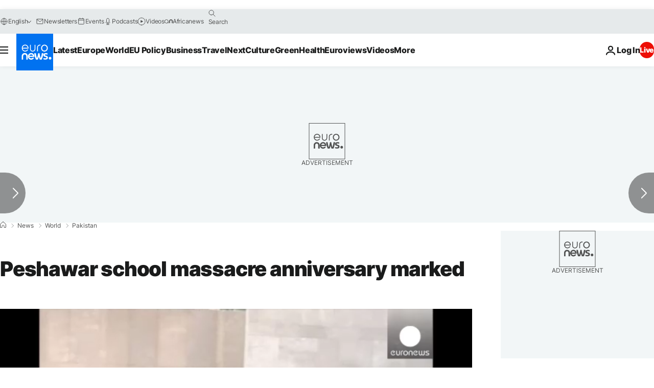

--- FILE ---
content_type: text/javascript; charset=UTF-8
request_url: https://imasdk.googleapis.com/js/sdkloader/ima3_debug.js
body_size: 162697
content:
// Copyright 2011 Google Inc. All Rights Reserved. 
(function(){var l,aa=typeof Object.create=="function"?Object.create:function(a){var b=function(){};b.prototype=a;return new b},ba=typeof Object.defineProperties=="function"?Object.defineProperty:function(a,b,c){if(a==Array.prototype||a==Object.prototype)return a;a[b]=c.value;return a},ca=function(a){a=["object"==typeof globalThis&&globalThis,a,"object"==typeof window&&window,"object"==typeof self&&self,"object"==typeof global&&global];for(var b=0;b<a.length;++b){var c=a[b];if(c&&c.Math==Math)return c}throw Error("Cannot find global object"); 
},da=ca(this),ea="Int8 Uint8 Uint8Clamped Int16 Uint16 Int32 Uint32 Float32 Float64".split(" ");da.BigInt64Array&&(ea.push("BigInt64"),ea.push("BigUint64")); 
var fa=function(a,b){if(b)a:{var c=da;a=a.split(".");for(var d=0;d<a.length-1;d++){var e=a[d];if(!(e in c))break a;c=c[e]}a=a[a.length-1];d=c[a];b=b(d);b!=d&&b!=null&&ba(c,a,{configurable:!0,writable:!0,value:b})}},ha=function(){function a(){function c(){}new c;Reflect.construct(c,[],function(){});return new c instanceof c}if(typeof Reflect!="undefined"&&Reflect.construct){if(a())return Reflect.construct;var b=Reflect.construct;return function(c,d,e){c=b(c,d);e&&Reflect.setPrototypeOf(c,e.prototype); 
return c}}return function(c,d,e){e===void 0&&(e=c);e=aa(e.prototype||Object.prototype);return Function.prototype.apply.call(c,e,d)||e}}(),ia;if(typeof Object.setPrototypeOf=="function")ia=Object.setPrototypeOf;else{var ka;a:{var la={a:!0},ma={};try{ma.__proto__=la;ka=ma.a;break a}catch(a){}ka=!1}ia=ka?function(a,b){a.__proto__=b;if(a.__proto__!==b)throw new TypeError(a+" is not extensible");return a}:null} 
var oa=ia,r=function(a,b){a.prototype=aa(b.prototype);a.prototype.constructor=a;if(oa)oa(a,b);else for(var c in b)if(c!="prototype")if(Object.defineProperties){var d=Object.getOwnPropertyDescriptor(b,c);d&&Object.defineProperty(a,c,d)}else a[c]=b[c];a.tb=b.prototype},pa=function(a){var b=0;return function(){return b<a.length?{done:!1,value:a[b++]}:{done:!0}}},t=function(a){var b=typeof Symbol!="undefined"&&Symbol.iterator&&a[Symbol.iterator];if(b)return b.call(a);if(typeof a.length=="number")return{next:pa(a)}; 
throw Error(String(a)+" is not an iterable or ArrayLike");},qa=function(a){for(var b,c=[];!(b=a.next()).done;)c.push(b.value);return c},ra=function(a){return a instanceof Array?a:qa(t(a))},ua=function(a){return ta(a,a)},ta=function(a,b){a.raw=b;Object.freeze&&(Object.freeze(a),Object.freeze(b));return a},va=function(a,b){return Object.prototype.hasOwnProperty.call(a,b)},wa=typeof Object.assign=="function"?Object.assign:function(a,b){if(a==null)throw new TypeError("No nullish arg");a=Object(a);for(var c= 
1;c<arguments.length;c++){var d=arguments[c];if(d)for(var e in d)va(d,e)&&(a[e]=d[e])}return a};fa("Object.assign",function(a){return a||wa});var xa=function(a){if(!(a instanceof Object))throw new TypeError("Iterator result "+a+" is not an object");},u=function(){this.H=!1;this.C=null;this.l=void 0;this.g=1;this.B=this.F=0;this.L=this.A=null},ya=function(a){if(a.H)throw new TypeError("Generator is already running");a.H=!0};u.prototype.K=function(a){this.l=a}; 
var za=function(a,b){a.A={lf:b,vf:!0};a.g=a.F||a.B};u.prototype.T=function(){return this.g};u.prototype.getNextAddress=u.prototype.T;u.prototype.W=function(){return this.l};u.prototype.getYieldResult=u.prototype.W;u.prototype.return=function(a){this.A={return:a};this.g=this.B};u.prototype["return"]=u.prototype.return;u.prototype.aa=function(a){this.A={qa:a};this.g=this.B};u.prototype.jumpThroughFinallyBlocks=u.prototype.aa;u.prototype.j=function(a,b){this.g=b;return{value:a}};u.prototype.yield=u.prototype.j; 
u.prototype.ga=function(a,b){a=t(a);var c=a.next();xa(c);if(c.done)this.l=c.value,this.g=b;else return this.C=a,this.j(c.value,b)};u.prototype.yieldAll=u.prototype.ga;u.prototype.qa=function(a){this.g=a};u.prototype.jumpTo=u.prototype.qa;u.prototype.o=function(){this.g=0};u.prototype.jumpToEnd=u.prototype.o;u.prototype.D=function(a,b){this.F=a;b!=void 0&&(this.B=b)};u.prototype.setCatchFinallyBlocks=u.prototype.D;u.prototype.fa=function(a){this.F=0;this.B=a||0};u.prototype.setFinallyBlock=u.prototype.fa; 
u.prototype.J=function(a,b){this.g=a;this.F=b||0};u.prototype.leaveTryBlock=u.prototype.J;u.prototype.I=function(a){this.F=a||0;a=this.A.lf;this.A=null;return a};u.prototype.enterCatchBlock=u.prototype.I;u.prototype.M=function(a,b,c){c?this.L[c]=this.A:this.L=[this.A];this.F=a||0;this.B=b||0};u.prototype.enterFinallyBlock=u.prototype.M; 
u.prototype.ca=function(a,b){b=this.L.splice(b||0)[0];(b=this.A=this.A||b)?b.vf?this.g=this.F||this.B:b.qa!=void 0&&this.B<b.qa?(this.g=b.qa,this.A=null):this.g=this.B:this.g=a};u.prototype.leaveFinallyBlock=u.prototype.ca;u.prototype.P=function(a){return new Aa(a)};u.prototype.forIn=u.prototype.P;var Aa=function(a){this.j=a;this.g=[];for(var b in a)this.g.push(b);this.g.reverse()};Aa.prototype.l=function(){for(;this.g.length>0;){var a=this.g.pop();if(a in this.j)return a}return null}; 
Aa.prototype.getNext=Aa.prototype.l; 
var Ba=function(a){this.g=new u;this.j=a},Ea=function(a,b){ya(a.g);var c=a.g.C;if(c)return Ca(a,"return"in c?c["return"]:function(d){return{value:d,done:!0}},b,a.g.return);a.g.return(b);return Da(a)},Ca=function(a,b,c,d){try{var e=b.call(a.g.C,c);xa(e);if(!e.done)return a.g.H=!1,e;var f=e.value}catch(g){return a.g.C=null,za(a.g,g),Da(a)}a.g.C=null;d.call(a.g,f);return Da(a)},Da=function(a){for(;a.g.g;)try{var b=a.j(a.g);if(b)return a.g.H=!1,{value:b.value,done:!1}}catch(c){a.g.l=void 0,za(a.g,c)}a.g.H= 
!1;if(a.g.A){b=a.g.A;a.g.A=null;if(b.vf)throw b.lf;return{value:b.return,done:!0}}return{value:void 0,done:!0}},Fa=function(a){this.next=function(b){ya(a.g);a.g.C?b=Ca(a,a.g.C.next,b,a.g.K):(a.g.K(b),b=Da(a));return b};this.throw=function(b){ya(a.g);a.g.C?b=Ca(a,a.g.C["throw"],b,a.g.K):(za(a.g,b),b=Da(a));return b};this.return=function(b){return Ea(a,b)};this[Symbol.iterator]=function(){return this}},Ga=function(a){function b(d){return a.next(d)}function c(d){return a.throw(d)}return new Promise(function(d, 
e){function f(g){g.done?d(g.value):Promise.resolve(g.value).then(b,c).then(f,e)}f(a.next())})},Ja=function(a){return Ga(new Fa(new Ba(a)))},Ka=function(){for(var a=Number(this),b=[],c=a;c<arguments.length;c++)b[c-a]=arguments[c];return b};fa("globalThis",function(a){return a||da});fa("Reflect",function(a){return a?a:{}});fa("Reflect.construct",function(){return ha});fa("Reflect.setPrototypeOf",function(a){return a?a:oa?function(b,c){try{return oa(b,c),!0}catch(d){return!1}}:null}); 
fa("Symbol",function(a){if(a)return a;var b=function(f,g){this.g=f;ba(this,"description",{configurable:!0,writable:!0,value:g})};b.prototype.toString=function(){return this.g};var c="jscomp_symbol_"+(Math.random()*1E9>>>0)+"_",d=0,e=function(f){if(this instanceof e)throw new TypeError("Symbol is not a constructor");return new b(c+(f||"")+"_"+d++,f)};return e}); 
fa("Symbol.iterator",function(a){if(a)return a;a=Symbol("Symbol.iterator");ba(Array.prototype,a,{configurable:!0,writable:!0,value:function(){return Ma(pa(this))}});return a});var Ma=function(a){a={next:a};a[Symbol.iterator]=function(){return this};return a}; 
fa("Promise",function(a){function b(){this.g=null}function c(g){return g instanceof e?g:new e(function(h){h(g)})}if(a)return a;b.prototype.j=function(g){if(this.g==null){this.g=[];var h=this;this.l(function(){h.o()})}this.g.push(g)};var d=da.setTimeout;b.prototype.l=function(g){d(g,0)};b.prototype.o=function(){for(;this.g&&this.g.length;){var g=this.g;this.g=[];for(var h=0;h<g.length;++h){var k=g[h];g[h]=null;try{k()}catch(m){this.A(m)}}}this.g=null};b.prototype.A=function(g){this.l(function(){throw g; 
})};var e=function(g){this.g=0;this.l=void 0;this.j=[];this.C=!1;var h=this.A();try{g(h.resolve,h.reject)}catch(k){h.reject(k)}};e.prototype.A=function(){function g(m){return function(p){k||(k=!0,m.call(h,p))}}var h=this,k=!1;return{resolve:g(this.H),reject:g(this.o)}};e.prototype.H=function(g){if(g===this)this.o(new TypeError("A Promise cannot resolve to itself"));else if(g instanceof e)this.L(g);else{a:switch(typeof g){case "object":var h=g!=null;break a;case "function":h=!0;break a;default:h=!1}h? 
this.F(g):this.B(g)}};e.prototype.F=function(g){var h=void 0;try{h=g.then}catch(k){this.o(k);return}typeof h=="function"?this.M(h,g):this.B(g)};e.prototype.o=function(g){this.I(2,g)};e.prototype.B=function(g){this.I(1,g)};e.prototype.I=function(g,h){if(this.g!=0)throw Error("Cannot settle("+g+", "+h+"): Promise already settled in state"+this.g);this.g=g;this.l=h;this.g===2&&this.K();this.J()};e.prototype.K=function(){var g=this;d(function(){if(g.D()){var h=da.console;typeof h!=="undefined"&&h.error(g.l)}}, 
1)};e.prototype.D=function(){if(this.C)return!1;var g=da.CustomEvent,h=da.Event,k=da.dispatchEvent;if(typeof k==="undefined")return!0;typeof g==="function"?g=new g("unhandledrejection",{cancelable:!0}):typeof h==="function"?g=new h("unhandledrejection",{cancelable:!0}):(g=da.document.createEvent("CustomEvent"),g.initCustomEvent("unhandledrejection",!1,!0,g));g.promise=this;g.reason=this.l;return k(g)};e.prototype.J=function(){if(this.j!=null){for(var g=0;g<this.j.length;++g)f.j(this.j[g]);this.j= 
null}};var f=new b;e.prototype.L=function(g){var h=this.A();g.bd(h.resolve,h.reject)};e.prototype.M=function(g,h){var k=this.A();try{g.call(h,k.resolve,k.reject)}catch(m){k.reject(m)}};e.prototype.then=function(g,h){function k(q,v){return typeof q=="function"?function(w){try{m(q(w))}catch(A){p(A)}}:v}var m,p,n=new e(function(q,v){m=q;p=v});this.bd(k(g,m),k(h,p));return n};e.prototype.catch=function(g){return this.then(void 0,g)};e.prototype.bd=function(g,h){function k(){switch(m.g){case 1:g(m.l); 
break;case 2:h(m.l);break;default:throw Error("Unexpected state: "+m.g);}}var m=this;this.j==null?f.j(k):this.j.push(k);this.C=!0};e.resolve=c;e.reject=function(g){return new e(function(h,k){k(g)})};e.race=function(g){return new e(function(h,k){for(var m=t(g),p=m.next();!p.done;p=m.next())c(p.value).bd(h,k)})};e.all=function(g){var h=t(g),k=h.next();return k.done?c([]):new e(function(m,p){function n(w){return function(A){q[w]=A;v--;v==0&&m(q)}}var q=[],v=0;do q.push(void 0),v++,c(k.value).bd(n(q.length- 
1),p),k=h.next();while(!k.done)})};return e});fa("Object.setPrototypeOf",function(a){return a||oa});fa("Symbol.dispose",function(a){return a?a:Symbol("Symbol.dispose")});fa("Array.prototype.find",function(a){return a?a:function(b,c){a:{var d=this;d instanceof String&&(d=String(d));for(var e=d.length,f=0;f<e;f++){var g=d[f];if(b.call(c,g,f,d)){b=g;break a}}b=void 0}return b}}); 
fa("WeakMap",function(a){function b(){}function c(k){var m=typeof k;return m==="object"&&k!==null||m==="function"}function d(k){if(!va(k,f)){var m=new b;ba(k,f,{value:m})}}function e(k){var m=Object[k];m&&(Object[k]=function(p){if(p instanceof b)return p;Object.isExtensible(p)&&d(p);return m(p)})}if(function(){if(!a||!Object.seal)return!1;try{var k=Object.seal({}),m=Object.seal({}),p=new a([[k,2],[m,3]]);if(p.get(k)!=2||p.get(m)!=3)return!1;p.delete(k);p.set(m,4);return!p.has(k)&&p.get(m)==4}catch(n){return!1}}())return a; 
var f="$jscomp_hidden_"+Math.random();e("freeze");e("preventExtensions");e("seal");var g=0,h=function(k){this.g=(g+=Math.random()+1).toString();if(k){k=t(k);for(var m;!(m=k.next()).done;)m=m.value,this.set(m[0],m[1])}};h.prototype.set=function(k,m){if(!c(k))throw Error("Invalid WeakMap key");d(k);if(!va(k,f))throw Error("WeakMap key fail: "+k);k[f][this.g]=m;return this};h.prototype.get=function(k){return c(k)&&va(k,f)?k[f][this.g]:void 0};h.prototype.has=function(k){return c(k)&&va(k,f)&&va(k[f], 
this.g)};h.prototype.delete=function(k){return c(k)&&va(k,f)&&va(k[f],this.g)?delete k[f][this.g]:!1};return h}); 
fa("Map",function(a){if(function(){if(!a||typeof a!="function"||!a.prototype.entries||typeof Object.seal!="function")return!1;try{var h=Object.seal({x:4}),k=new a(t([[h,"s"]]));if(k.get(h)!="s"||k.size!=1||k.get({x:4})||k.set({x:4},"t")!=k||k.size!=2)return!1;var m=k.entries(),p=m.next();if(p.done||p.value[0]!=h||p.value[1]!="s")return!1;p=m.next();return p.done||p.value[0].x!=4||p.value[1]!="t"||!m.next().done?!1:!0}catch(n){return!1}}())return a;var b=new WeakMap,c=function(h){this[0]={};this[1]= 
f();this.size=0;if(h){h=t(h);for(var k;!(k=h.next()).done;)k=k.value,this.set(k[0],k[1])}};c.prototype.set=function(h,k){h=h===0?0:h;var m=d(this,h);m.list||(m.list=this[0][m.id]=[]);m.entry?m.entry.value=k:(m.entry={next:this[1],qb:this[1].qb,head:this[1],key:h,value:k},m.list.push(m.entry),this[1].qb.next=m.entry,this[1].qb=m.entry,this.size++);return this};c.prototype.delete=function(h){h=d(this,h);return h.entry&&h.list?(h.list.splice(h.index,1),h.list.length||delete this[0][h.id],h.entry.qb.next= 
h.entry.next,h.entry.next.qb=h.entry.qb,h.entry.head=null,this.size--,!0):!1};c.prototype.clear=function(){this[0]={};this[1]=this[1].qb=f();this.size=0};c.prototype.has=function(h){return!!d(this,h).entry};c.prototype.get=function(h){return(h=d(this,h).entry)&&h.value};c.prototype.entries=function(){return e(this,function(h){return[h.key,h.value]})};c.prototype.keys=function(){return e(this,function(h){return h.key})};c.prototype.values=function(){return e(this,function(h){return h.value})};c.prototype.forEach= 
function(h,k){for(var m=this.entries(),p;!(p=m.next()).done;)p=p.value,h.call(k,p[1],p[0],this)};c.prototype[Symbol.iterator]=c.prototype.entries;var d=function(h,k){var m=k&&typeof k;m=="object"||m=="function"?b.has(k)?m=b.get(k):(m=""+ ++g,b.set(k,m)):m="p_"+k;var p=h[0][m];if(p&&va(h[0],m))for(h=0;h<p.length;h++){var n=p[h];if(k!==k&&n.key!==n.key||k===n.key)return{id:m,list:p,index:h,entry:n}}return{id:m,list:p,index:-1,entry:void 0}},e=function(h,k){var m=h[1];return Ma(function(){if(m){for(;m.head!= 
h[1];)m=m.qb;for(;m.next!=m.head;)return m=m.next,{done:!1,value:k(m)};m=null}return{done:!0,value:void 0}})},f=function(){var h={};return h.qb=h.next=h.head=h},g=0;return c}); 
fa("Set",function(a){if(function(){if(!a||typeof a!="function"||!a.prototype.entries||typeof Object.seal!="function")return!1;try{var c=Object.seal({x:4}),d=new a(t([c]));if(!d.has(c)||d.size!=1||d.add(c)!=d||d.size!=1||d.add({x:4})!=d||d.size!=2)return!1;var e=d.entries(),f=e.next();if(f.done||f.value[0]!=c||f.value[1]!=c)return!1;f=e.next();return f.done||f.value[0]==c||f.value[0].x!=4||f.value[1]!=f.value[0]?!1:e.next().done}catch(g){return!1}}())return a;var b=function(c){this.g=new Map;if(c){c= 
t(c);for(var d;!(d=c.next()).done;)this.add(d.value)}this.size=this.g.size};b.prototype.add=function(c){c=c===0?0:c;this.g.set(c,c);this.size=this.g.size;return this};b.prototype.delete=function(c){c=this.g.delete(c);this.size=this.g.size;return c};b.prototype.clear=function(){this.g.clear();this.size=0};b.prototype.has=function(c){return this.g.has(c)};b.prototype.entries=function(){return this.g.entries()};b.prototype.values=function(){return this.g.values()};b.prototype.keys=b.prototype.values; 
b.prototype[Symbol.iterator]=b.prototype.values;b.prototype.forEach=function(c,d){var e=this;this.g.forEach(function(f){return c.call(d,f,f,e)})};return b});fa("Math.log2",function(a){return a?a:function(b){return Math.log(b)/Math.LN2}});fa("Object.values",function(a){return a?a:function(b){var c=[],d;for(d in b)va(b,d)&&c.push(b[d]);return c}});fa("Object.is",function(a){return a?a:function(b,c){return b===c?b!==0||1/b===1/c:b!==b&&c!==c}}); 
fa("Array.prototype.includes",function(a){return a?a:function(b,c){var d=this;d instanceof String&&(d=String(d));var e=d.length;c=c||0;for(c<0&&(c=Math.max(c+e,0));c<e;c++){var f=d[c];if(f===b||Object.is(f,b))return!0}return!1}});var Na=function(a,b,c){if(a==null)throw new TypeError("The 'this' value for String.prototype."+c+" must not be null or undefined");if(b instanceof RegExp)throw new TypeError("First argument to String.prototype."+c+" must not be a regular expression");return a+""}; 
fa("String.prototype.includes",function(a){return a?a:function(b,c){return Na(this,b,"includes").indexOf(b,c||0)!==-1}});fa("Array.from",function(a){return a?a:function(b,c,d){c=c!=null?c:function(h){return h};var e=[],f=typeof Symbol!="undefined"&&Symbol.iterator&&b[Symbol.iterator];if(typeof f=="function"){b=f.call(b);for(var g=0;!(f=b.next()).done;)e.push(c.call(d,f.value,g++))}else for(f=b.length,g=0;g<f;g++)e.push(c.call(d,b[g],g));return e}}); 
fa("Object.entries",function(a){return a?a:function(b){var c=[],d;for(d in b)va(b,d)&&c.push([d,b[d]]);return c}});fa("Number.isFinite",function(a){return a?a:function(b){return typeof b!=="number"?!1:!isNaN(b)&&b!==Infinity&&b!==-Infinity}});fa("Number.MAX_SAFE_INTEGER",function(){return 9007199254740991});fa("Number.MIN_SAFE_INTEGER",function(){return-9007199254740991});fa("Number.isInteger",function(a){return a?a:function(b){return Number.isFinite(b)?b===Math.floor(b):!1}}); 
fa("Number.isSafeInteger",function(a){return a?a:function(b){return Number.isInteger(b)&&Math.abs(b)<=Number.MAX_SAFE_INTEGER}});fa("String.prototype.startsWith",function(a){return a?a:function(b,c){var d=Na(this,b,"startsWith");b+="";var e=d.length,f=b.length;c=Math.max(0,Math.min(c|0,d.length));for(var g=0;g<f&&c<e;)if(d[c++]!=b[g++])return!1;return g>=f}}); 
fa("String.prototype.endsWith",function(a){return a?a:function(b,c){var d=Na(this,b,"endsWith");b+="";c===void 0&&(c=d.length);c=Math.max(0,Math.min(c|0,d.length));for(var e=b.length;e>0&&c>0;)if(d[--c]!=b[--e])return!1;return e<=0}});var Oa=function(a,b){a instanceof String&&(a+="");var c=0,d=!1,e={next:function(){if(!d&&c<a.length){var f=c++;return{value:b(f,a[f]),done:!1}}d=!0;return{done:!0,value:void 0}}};e[Symbol.iterator]=function(){return e};return e}; 
fa("Array.prototype.entries",function(a){return a?a:function(){return Oa(this,function(b,c){return[b,c]})}});fa("Math.trunc",function(a){return a?a:function(b){b=Number(b);if(isNaN(b)||b===Infinity||b===-Infinity||b===0)return b;var c=Math.floor(Math.abs(b));return b<0?-c:c}});fa("Number.isNaN",function(a){return a?a:function(b){return typeof b==="number"&&isNaN(b)}});fa("Array.prototype.keys",function(a){return a?a:function(){return Oa(this,function(b){return b})}}); 
fa("Array.prototype.values",function(a){return a?a:function(){return Oa(this,function(b,c){return c})}});fa("Object.fromEntries",function(a){return a?a:function(b){var c={};if(!(Symbol.iterator in b))throw new TypeError(""+b+" is not iterable");b=b[Symbol.iterator].call(b);for(var d=b.next();!d.done;d=b.next()){d=d.value;if(Object(d)!==d)throw new TypeError("iterable for fromEntries should yield objects");c[d[0]]=d[1]}return c}}); 
fa("String.prototype.repeat",function(a){return a?a:function(b){var c=Na(this,null,"repeat");if(b<0||b>1342177279)throw new RangeError("Invalid count value");b|=0;for(var d="";b;)if(b&1&&(d+=c),b>>>=1)c+=c;return d}});var Pa=function(a,b){a=a!==void 0?String(a):" ";return b>0&&a?a.repeat(Math.ceil(b/a.length)).substring(0,b):""};fa("String.prototype.padStart",function(a){return a?a:function(b,c){var d=Na(this,null,"padStart");return Pa(c,b-d.length)+d}}); 
fa("String.prototype.padEnd",function(a){return a?a:function(b,c){var d=Na(this,null,"padStart");return d+Pa(c,b-d.length)}});fa("Promise.allSettled",function(a){function b(d){return{status:"fulfilled",value:d}}function c(d){return{status:"rejected",reason:d}}return a?a:function(d){var e=this;d=Array.from(d,function(f){return e.resolve(f).then(b,c)});return e.all(d)}}); 
fa("Math.imul",function(a){return a?a:function(b,c){b=Number(b);c=Number(c);var d=b&65535,e=c&65535;return d*e+((b>>>16&65535)*e+d*(c>>>16&65535)<<16>>>0)|0}});fa("Array.prototype.flatMap",function(a){return a?a:function(b,c){var d=[];Array.prototype.forEach.call(this,function(e,f){e=b.call(c,e,f,this);Array.isArray(e)?d.push.apply(d,e):d.push(e)});return d}});/* 
 
 Copyright The Closure Library Authors. 
 SPDX-License-Identifier: Apache-2.0 
*/ 
var Ra=Ra||{},x=this||self,y=function(a,b,c){a=a.split(".");c=c||x;for(var d;a.length&&(d=a.shift());)a.length||b===void 0?c[d]&&c[d]!==Object.prototype[d]?c=c[d]:c=c[d]={}:c[d]=b},Ta=function(a,b){var c=Sa("CLOSURE_FLAGS");a=c&&c[a];return a!=null?a:b},Sa=function(a,b){a=a.split(".");b=b||x;for(var c=0;c<a.length;c++)if(b=b[a[c]],b==null)return null;return b},Ua=function(a){var b=typeof a;return b!="object"?b:a?Array.isArray(a)?"array":b:"null"},Va=function(a){var b=Ua(a);return b=="array"||b=="object"&& 
typeof a.length=="number"},Wa=function(a){var b=typeof a;return b=="object"&&a!=null||b=="function"},bb=function(a){return Object.prototype.hasOwnProperty.call(a,Xa)&&a[Xa]||(a[Xa]=++Ya)},cb=function(a){a!==null&&"removeAttribute"in a&&a.removeAttribute(Xa);try{delete a[Xa]}catch(b){}},Xa="closure_uid_"+(Math.random()*1E9>>>0),Ya=0,db=function(a,b,c){return a.call.apply(a.bind,arguments)},eb=function(a,b,c){if(!a)throw Error();if(arguments.length>2){var d=Array.prototype.slice.call(arguments,2);return function(){var e= 
Array.prototype.slice.call(arguments);Array.prototype.unshift.apply(e,d);return a.apply(b,e)}}return function(){return a.apply(b,arguments)}},fb=function(a,b,c){fb=Function.prototype.bind&&Function.prototype.bind.toString().indexOf("native code")!=-1?db:eb;return fb.apply(null,arguments)},gb=function(a,b){var c=Array.prototype.slice.call(arguments,1);return function(){var d=c.slice();d.push.apply(d,arguments);return a.apply(this,d)}},kb=function(){return Date.now()},lb=function(a){return a},nb=function(a, 
b){function c(){}c.prototype=b.prototype;a.tb=b.prototype;a.prototype=new c;a.prototype.constructor=a;a.zk=function(d,e,f){for(var g=Array(arguments.length-2),h=2;h<arguments.length;h++)g[h-2]=arguments[h];return b.prototype[e].apply(d,g)}};function ob(a,b){if(Error.captureStackTrace)Error.captureStackTrace(this,ob);else{var c=Error().stack;c&&(this.stack=c)}a&&(this.message=String(a));b!==void 0&&(this.cause=b)}nb(ob,Error);ob.prototype.name="CustomError";var pb;function qb(a,b){a=a.split("%s");for(var c="",d=a.length-1,e=0;e<d;e++)c+=a[e]+(e<b.length?b[e]:"%s");ob.call(this,c+a[d])}nb(qb,ob);qb.prototype.name="AssertionError";function rb(a,b,c,d){var e="Assertion failed";if(c){e+=": "+c;var f=d}else a&&(e+=": "+a,f=b);throw new qb(""+e,f||[]);} 
var z=function(a,b,c){a||rb("",null,b,Array.prototype.slice.call(arguments,2));return a},B=function(a,b,c){a==null&&rb("Expected to exist: %s.",[a],b,Array.prototype.slice.call(arguments,2));return a},tb=function(a,b){throw new qb("Failure"+(a?": "+a:""),Array.prototype.slice.call(arguments,1));},ub=function(a,b,c){typeof a!=="number"&&rb("Expected number but got %s: %s.",[Ua(a),a],b,Array.prototype.slice.call(arguments,2));return a},vb=function(a,b,c){typeof a!=="string"&&rb("Expected string but got %s: %s.", 
[Ua(a),a],b,Array.prototype.slice.call(arguments,2));return a},wb=function(a,b,c){typeof a!=="function"&&rb("Expected function but got %s: %s.",[Ua(a),a],b,Array.prototype.slice.call(arguments,2));return a},xb=function(a,b,c){Wa(a)||rb("Expected object but got %s: %s.",[Ua(a),a],b,Array.prototype.slice.call(arguments,2))},C=function(a,b,c){Array.isArray(a)||rb("Expected array but got %s: %s.",[Ua(a),a],b,Array.prototype.slice.call(arguments,2));return a},zb=function(a,b,c){typeof a!=="boolean"&&rb("Expected boolean but got %s: %s.", 
[Ua(a),a],b,Array.prototype.slice.call(arguments,2));return a},Bb=function(a,b,c,d){a instanceof b||rb("Expected instanceof %s but got %s.",[Ab(b),Ab(a)],c,Array.prototype.slice.call(arguments,3));return a};function Ab(a){return a instanceof Function?a.displayName||a.name||"unknown type name":a instanceof Object?a.constructor.displayName||a.constructor.name||Object.prototype.toString.call(a):a===null?"null":typeof a};var Cb,Db=typeof String.prototype.isWellFormed==="function",Eb=typeof TextEncoder!=="undefined"; 
function Fb(a){var b=!0;b=b===void 0?!1:b;vb(a);if(Eb){if(b&&(Db?!a.isWellFormed():/(?:[^\uD800-\uDBFF]|^)[\uDC00-\uDFFF]|[\uD800-\uDBFF](?![\uDC00-\uDFFF])/.test(a)))throw Error("Found an unpaired surrogate");a=(Cb||(Cb=new TextEncoder)).encode(a)}else{for(var c=0,d=new Uint8Array(3*a.length),e=0;e<a.length;e++){var f=a.charCodeAt(e);if(f<128)d[c++]=f;else{if(f<2048)d[c++]=f>>6|192;else{z(f<65536);if(f>=55296&&f<=57343){if(f<=56319&&e<a.length){var g=a.charCodeAt(++e);if(g>=56320&&g<=57343){f=(f- 
55296)*1024+g-56320+65536;d[c++]=f>>18|240;d[c++]=f>>12&63|128;d[c++]=f>>6&63|128;d[c++]=f&63|128;continue}else e--}if(b)throw Error("Found an unpaired surrogate");f=65533}d[c++]=f>>12|224;d[c++]=f>>6&63|128}d[c++]=f&63|128}}a=c===d.length?d:d.subarray(0,c)}return a};function Gb(a){x.setTimeout(function(){throw a;},0)};function Jb(a,b){var c=a.length-b.length;return c>=0&&a.indexOf(b,c)==c}function Kb(a){return/^[\s\xa0]*$/.test(a)}var Lb=String.prototype.trim?function(a){return a.trim()}:function(a){return/^[\s\xa0]*([\s\S]*?)[\s\xa0]*$/.exec(a)[1]},Mb=/&/g,Nb=/</g,Ob=/>/g,Pb=/"/g,Qb=/'/g,Rb=/\x00/g,Sb=/[\x00&<>"']/;function Ub(a,b){return a.indexOf(b)!=-1}function Vb(a,b){return Ub(a.toLowerCase(),b.toLowerCase())} 
function Wb(a,b){var c=0;a=Lb(String(a)).split(".");b=Lb(String(b)).split(".");for(var d=Math.max(a.length,b.length),e=0;c==0&&e<d;e++){var f=a[e]||"",g=b[e]||"";do{f=/(\d*)(\D*)(.*)/.exec(f)||["","","",""];g=/(\d*)(\D*)(.*)/.exec(g)||["","","",""];if(f[0].length==0&&g[0].length==0)break;c=Xb(f[1].length==0?0:parseInt(f[1],10),g[1].length==0?0:parseInt(g[1],10))||Xb(f[2].length==0,g[2].length==0)||Xb(f[2],g[2]);f=f[3];g=g[3]}while(c==0)}return c}function Xb(a,b){return a<b?-1:a>b?1:0};var Yb=Ta(610401301,!1),Zb=Ta(748402147,!0),$b=Ta(824648567,!0),ac=Ta(824656860,Ta(1,!0));function bc(){var a=x.navigator;return a&&(a=a.userAgent)?a:""}var cc,dc=x.navigator;cc=dc?dc.userAgentData||null:null;function ec(a){if(!Yb||!cc)return!1;for(var b=0;b<cc.brands.length;b++){var c=cc.brands[b].brand;if(c&&Ub(c,a))return!0}return!1}function E(a){return Ub(bc(),a)};function fc(){return Yb?!!cc&&cc.brands.length>0:!1}function hc(){return fc()?!1:E("Opera")}function ic(){return fc()?!1:E("Trident")||E("MSIE")}function jc(){return E("Firefox")||E("FxiOS")}function kc(){return fc()?ec("Chromium"):(E("Chrome")||E("CriOS"))&&!(fc()?0:E("Edge"))||E("Silk")};function lc(){return Yb&&cc&&cc.platform?cc.platform==="Android":E("Android")}function mc(){return E("iPhone")&&!E("iPod")&&!E("iPad")};var nc=function(a,b){if(typeof a==="string")return typeof b!=="string"||b.length!=1?-1:a.indexOf(b,0);for(var c=0;c<a.length;c++)if(c in a&&a[c]===b)return c;return-1},oc=function(a,b){for(var c=a.length,d=typeof a==="string"?a.split(""):a,e=0;e<c;e++)e in d&&b.call(void 0,d[e],e,a)};function pc(a,b){for(var c=typeof a==="string"?a.split(""):a,d=a.length-1;d>=0;--d)d in c&&b.call(void 0,c[d],d,a)} 
var qc=function(a,b){for(var c=a.length,d=[],e=0,f=typeof a==="string"?a.split(""):a,g=0;g<c;g++)if(g in f){var h=f[g];b.call(void 0,h,g,a)&&(d[e++]=h)}return d},rc=function(a,b){for(var c=a.length,d=Array(c),e=typeof a==="string"?a.split(""):a,f=0;f<c;f++)f in e&&(d[f]=b.call(void 0,e[f],f,a));return d},sc=function(a,b,c){var d=c;oc(a,function(e,f){d=b.call(void 0,d,e,f,a)});return d},tc=function(a,b){for(var c=a.length,d=typeof a==="string"?a.split(""):a,e=0;e<c;e++)if(e in d&&b.call(void 0,d[e], 
e,a))return!0;return!1},uc=function(a,b){for(var c=a.length,d=typeof a==="string"?a.split(""):a,e=0;e<c;e++)if(e in d&&!b.call(void 0,d[e],e,a))return!1;return!0};function vc(a,b){b=wc(a,b);return b<0?null:typeof a==="string"?a.charAt(b):a[b]}function wc(a,b){for(var c=a.length,d=typeof a==="string"?a.split(""):a,e=0;e<c;e++)if(e in d&&b.call(void 0,d[e],e,a))return e;return-1}function xc(a,b){b=yc(a,b);return b<0?null:typeof a==="string"?a.charAt(b):a[b]} 
function yc(a,b){for(var c=typeof a==="string"?a.split(""):a,d=a.length-1;d>=0;d--)if(d in c&&b.call(void 0,c[d],d,a))return d;return-1}function zc(a,b){return nc(a,b)>=0}function Ac(a,b){b=nc(a,b);var c;(c=b>=0)&&Bc(a,b);return c}function Bc(a,b){z(a.length!=null);return Array.prototype.splice.call(a,b,1).length==1}function Cc(a,b){var c=0;pc(a,function(d,e){b.call(void 0,d,e,a)&&Bc(a,e)&&c++})}function Dc(a){return Array.prototype.concat.apply([],arguments)} 
function Ec(a){var b=a.length;if(b>0){for(var c=Array(b),d=0;d<b;d++)c[d]=a[d];return c}return[]}function Fc(a){for(var b=0,c=0,d={};c<a.length;){var e=a[c++],f=Wa(e)?"o"+bb(e):(typeof e).charAt(0)+e;Object.prototype.hasOwnProperty.call(d,f)||(d[f]=!0,a[b++]=e)}a.length=b}function Gc(a,b){a.sort(b||Hc)}function Hc(a,b){return a>b?1:a<b?-1:0}function Ic(a){for(var b=[],c=0;c<a;c++)b[c]="";return b};var Jc=function(a){Jc[" "](a);return a};Jc[" "]=function(){};var Kc=function(a,b){try{return Jc(a[b]),!0}catch(c){}return!1},Mc=function(a){var b=Lc;return Object.prototype.hasOwnProperty.call(b,8)?b[8]:b[8]=a(8)};var Nc=hc(),Oc=ic(),Pc=E("Edge"),Qc=E("Gecko")&&!(Vb(bc(),"WebKit")&&!E("Edge"))&&!(E("Trident")||E("MSIE"))&&!E("Edge"),Rc=Vb(bc(),"WebKit")&&!E("Edge"),Sc=Yb&&cc&&cc.platform?cc.platform==="macOS":E("Macintosh"),Tc=lc(),Uc=mc(),Vc=E("iPad"),Wc=E("iPod"),Xc=mc()||E("iPad")||E("iPod"),Yc; 
a:{var Zc="",$c=function(){var a=bc();if(Qc)return/rv:([^\);]+)(\)|;)/.exec(a);if(Pc)return/Edge\/([\d\.]+)/.exec(a);if(Oc)return/\b(?:MSIE|rv)[: ]([^\);]+)(\)|;)/.exec(a);if(Rc)return/WebKit\/(\S+)/.exec(a);if(Nc)return/(?:Version)[ \/]?(\S+)/.exec(a)}();$c&&(Zc=$c?$c[1]:"");if(Oc){var ad,bd=x.document;ad=bd?bd.documentMode:void 0;if(ad!=null&&ad>parseFloat(Zc)){Yc=String(ad);break a}}Yc=Zc}var cd=Yc,Lc={},dd=function(){return Mc(function(){return Wb(cd,8)>=0})};var ed=jc(),fd=E("Android")&&!(kc()||jc()||hc()||E("Silk")),gd=kc();var hd={},id=null;function jd(a,b){z(Va(a),"encodeByteArray takes an array as a parameter");b===void 0&&(b=0);kd();b=hd[b];for(var c=Array(Math.floor(a.length/3)),d=b[64]||"",e=0,f=0;e<a.length-2;e+=3){var g=a[e],h=a[e+1],k=a[e+2],m=b[g>>2];g=b[(g&3)<<4|h>>4];h=b[(h&15)<<2|k>>6];k=b[k&63];c[f++]=""+m+g+h+k}m=0;k=d;switch(a.length-e){case 2:m=a[e+1],k=b[(m&15)<<2]||d;case 1:a=a[e],c[f]=""+b[a>>2]+b[(a&3)<<4|m>>4]+k+d}return c.join("")}function ld(a){var b=[];md(a,function(c){b.push(c)});return b} 
function nd(a){var b=a.length,c=b*3/4;c%3?c=Math.floor(c):Ub("=.",a[b-1])&&(c=Ub("=.",a[b-2])?c-2:c-1);var d=new Uint8Array(c),e=0;md(a,function(f){d[e++]=f});return e!==c?d.subarray(0,e):d}function md(a,b){function c(k){for(;d<a.length;){var m=a.charAt(d++),p=id[m];if(p!=null)return p;if(!Kb(m))throw Error("Unknown base64 encoding at char: "+m);}return k}kd();for(var d=0;;){var e=c(-1),f=c(0),g=c(64),h=c(64);if(h===64&&e===-1)break;b(e<<2|f>>4);g!=64&&(b(f<<4&240|g>>2),h!=64&&b(g<<6&192|h))}} 
function kd(){if(!id){id={};for(var a="ABCDEFGHIJKLMNOPQRSTUVWXYZabcdefghijklmnopqrstuvwxyz0123456789".split(""),b=["+/=","+/","-_=","-_.","-_"],c=0;c<5;c++){var d=a.concat(b[c].split(""));hd[c]=d;for(var e=0;e<d.length;e++){var f=d[e],g=id[f];g===void 0?id[f]=e:z(g===e)}}}};var od=typeof Uint8Array!=="undefined",pd=!Oc&&typeof btoa==="function",qd=/[-_.]/g,rd={"-":"+",_:"/",".":"="};function sd(a){return rd[a]||""}var td={};var wd=function(a,b){ud(b);this.g=a;if(a!=null&&a.length===0)throw Error("ByteString should be constructed with non-empty values");this.dontPassByteStringToStructuredClone=vd};wd.prototype.isEmpty=function(){return this.g==null};function ud(a){if(a!==td)throw Error("illegal external caller");}function vd(){};function xd(a,b){a.__closure__error__context__984382||(a.__closure__error__context__984382={});a.__closure__error__context__984382.severity=b};var yd={};function zd(a){a=Error(a);xd(a,"warning");return a}function Ad(a,b,c){if(a!=null){var d;var e=(d=yd)!=null?d:yd={};d=e[a]||0;d>=b||(e[a]=d+1,a=Error(c),xd(a,"incident"),Gb(a))}};function Dd(){return typeof BigInt==="function"}function Ed(){var a,b;return typeof window==="undefined"||((a=globalThis)==null?void 0:(b=a.l)==null?void 0:b["jspb.DISABLE_RANDOMIZE_SERIALIZATION"])};var Fd=typeof Symbol==="function"&&typeof Symbol()==="symbol";function Gd(a,b,c){return typeof Symbol==="function"&&typeof Symbol()==="symbol"?(c===void 0?0:c)&&Symbol.for&&a?Symbol.for(a):a!=null?Symbol(a):Symbol():b}var Hd=Gd("jas",void 0,!0),Id=Gd("defaultInstance","0di"),Jd=Gd("oneofCases","1oa"),Kd=Gd("unknownBinaryFields",Symbol()),Ld=Gd("unknownBinaryThrottleKey","0ubs"),Md=Gd("unknownBinarySerializeBinaryThrottleKey","0ubsb"),Nd=Gd("m_m","Ok",!0),Od=Gd("validPivotSelector","vps");z(Math.round(Math.log2(Math.max.apply(Math,ra(Object.values({Lj:1,Kj:2,Jj:4,Xj:8,nk:16,Sj:32,Ri:64,lj:128,dj:256,gk:512,fj:1024,mj:2048,Tj:4096,Nj:8192})))))===13);var Pd={Dh:{value:0,configurable:!0,writable:!0,enumerable:!1}},Qd=Object.defineProperties,F=Fd?B(Hd):"Dh",Rd,Sd=[];Td(Sd,7);Rd=Object.freeze(Sd);function Ud(a){return C(a,"state is only maintained on arrays.")[F]|0}function Vd(a,b){z((b&16777215)===b);C(a,"state is only maintained on arrays.");Fd||F in a||Qd(a,Pd);a[F]|=b} 
function Td(a,b){z((b&16777215)===b);C(a,"state is only maintained on arrays.");Fd||F in a||Qd(a,Pd);a[F]=b} 
function Wd(a,b,c){(c===void 0||!c||b&2048)&&z(b&64,"state for messages must be constructed");z((b&5)===0,"state for messages should not contain repeated field state");z((b&8192)===0,"state for messages should not contain map field state");if(b&64){z(b&64);c=b>>14&1023||536870912;var d=a.length;z(b&64);z(c+(b&128?0:-1)>=d-1,"pivot %s is pointing at an index earlier than the last index of the array, length: %s",c,d);b&128&&z(typeof a[0]==="string","arrays with a message_id bit must have a string in the first position, got: %s", 
a[0])}}function Xd(a){if(4&a)return 512&a?512:1024&a?1024:0}function Yd(a){return!!((C(a,"state is only maintained on arrays.")[F]|0)&2)}function Zd(a){Vd(a,34);return a}function $d(a){Vd(a,8192);return a}function ae(a){Vd(a,32);return a}function be(a,b){ub(b);z(b>0&&b<=1023||536870912===b,"pivot must be in the range [1, 1024) or NO_PIVOT got %s",b);return a&-16760833|(b&1023)<<14}function ce(a){z(a&64);return a&128?0:-1}var de=Object.getOwnPropertyDescriptor(Array.prototype,"Kh"); 
Object.defineProperties(Array.prototype,{Kh:{get:function(){var a=ee(this);return de?de.get.call(this)+"|"+a:a},configurable:!0,enumerable:!1}}); 
function ee(a){function b(e,f){e&c&&d.push(f)}var c=C(a,"state is only maintained on arrays.")[F]|0,d=[];b(1,"IS_REPEATED_FIELD");b(2,"IS_IMMUTABLE_ARRAY");b(4,"IS_API_FORMATTED");b(512,"STRING_FORMATTED");b(1024,"GBIGINT_FORMATTED");b(1024,"BINARY");b(8,"ONLY_MUTABLE_VALUES");b(16,"UNFROZEN_SHARED");b(32,"MUTABLE_REFERENCES_ARE_OWNED");b(64,"CONSTRUCTED");b(128,"HAS_MESSAGE_ID");b(256,"FROZEN_ARRAY");b(2048,"HAS_WRAPPER");b(4096,"MUTABLE_SUBSTRUCTURES");b(8192,"KNOWN_MAP_ARRAY");c&64&&(z(c&64),a= 
c>>14&1023||536870912,a!==536870912&&d.push("pivot: "+a));return d.join(",")};var fe=Fd&&Math.random()<.5,ge=fe?Symbol():void 0,he,ie=typeof Nd==="symbol",je={};function ke(a){var b=a[Nd],c=b===je;z(!he||c===a instanceof he);if(ie&&b&&!c)throw Error("multiple jspb runtimes detected");return c}function le(a){return a!=null&&ke(a)}function me(a,b){ub(a);z(a>0);z(b===0||b===-1);return a+b}function ne(a,b){z(b===oe||b===void 0);return a+(b?0:-1)}function qe(a,b){ub(a);z(a>=0);z(b===0||b===-1);return a-b} 
function re(a,b){if(b===void 0){if(b=!se(a))z(ke(a)),a=fe?a[B(ge)]:a.V,b=C(a,"state is only maintained on arrays.")[F]|0,Wd(a,b),b=!!(2&b);return b}z(ke(a));var c=fe?a[B(ge)]:a.V;var d=C(c,"state is only maintained on arrays.")[F]|0;Wd(c,d);z(b===d);return!!(2&b)&&!se(a)}var te={};function se(a){var b=a.A,c;(c=!b)||(z(ke(a)),a=fe?a[B(ge)]:a.V,c=C(a,"state is only maintained on arrays.")[F]|0,Wd(a,c),c=!!(2&c));z(c);z(b===void 0||b===te);return b===te} 
function ue(a,b){z(ke(a));var c=fe?a[B(ge)]:a.V;var d=C(c,"state is only maintained on arrays.")[F]|0;Wd(c,d);z(b===!!(2&d));a.A=b?te:void 0}var ve=Symbol("exempted jspb subclass"),we=typeof Symbol!="undefined"&&typeof Symbol.hasInstance!="undefined";function xe(){}var ye=function(a,b,c){this.g=a;this.j=b;this.l=c};ye.prototype.next=function(){var a=this.g.next();a.done||(a.value=this.j.call(this.l,a.value));return a};ye.prototype[Symbol.iterator]=function(){return this}; 
function ze(a,b){var c=Ud(C(a));b||z(!(c&2&&c&4||c&256)||Object.isFrozen(a));Ae(a)}function Ae(a){a=C(a,"state is only maintained on arrays.")[F]|0;var b=a&4,c=(512&a?1:0)+(1024&a?1:0);z(b&&c<=1||!b&&c===0,"Expected at most 1 type-specific formatting bit, but got "+c+" with state: "+a)}var Be=Object.freeze({}),Ce=Object.freeze({}); 
function De(a,b,c){z(b&64);z(b&64);var d=b&128?0:-1;var e=a.length,f;if(f=!!e)f=a[e-1],f=f!=null&&typeof f==="object"&&f.constructor===Object;var g=e+(f?-1:0),h=a[e-1];z(!!f===(h!=null&&typeof h==="object"&&h.constructor===Object));for(b=b&128?1:0;b<g;b++)h=a[b],c(qe(b,d),h);if(f){a=a[e-1];for(var k in a)!isNaN(k)&&c(+k,a[k])}}var oe={};function Ee(a,b){a=C(a,"state is only maintained on arrays.")[F]|0;z(a&64);a&128?z(b===oe):z(b===void 0)}function Fe(a){z(a&64);return a&128?oe:void 0};function Ge(a,b){b=b===void 0?new Set:b;if(b.has(a))return"(Recursive reference)";switch(typeof a){case "object":if(a){var c=Object.getPrototypeOf(a);switch(c){case Map.prototype:case Set.prototype:case Array.prototype:b.add(a);var d="["+Array.from(a,function(e){return Ge(e,b)}).join(", ")+"]";b.delete(a);c!==Array.prototype&&(d=He(c.constructor)+"("+d+")");return d;case Object.prototype:return b.add(a),c="{"+Object.entries(a).map(function(e){var f=t(e);e=f.next().value;f=f.next().value;return e+ 
": "+Ge(f,b)}).join(", ")+"}",b.delete(a),c;default:return d="Object",c&&c.constructor&&(d=He(c.constructor)),typeof a.toString==="function"&&a.toString!==Object.prototype.toString?d+"("+String(a)+")":"(object "+d+")"}}break;case "function":return"function "+He(a);case "number":if(!Number.isFinite(a))return String(a);break;case "bigint":return a.toString(10)+"n";case "symbol":return a.toString()}return JSON.stringify(a)} 
function He(a){var b=a.displayName;return b&&typeof b==="string"||(b=a.name)&&typeof b==="string"?b:(a=/function\s+([^\(]+)/m.exec(String(a)))?a[1]:"(Anonymous)"};function Ie(a,b,c){var d=Je,e=[];Ke(b,a,e)||Le.apply(null,[c,d,"Guard "+b.Fc().trim()+" failed:"].concat(ra(e.reverse())))}function Me(a,b){Ie(a,b);return a}function Ne(a){var b=Je;a||Le("Guard truthy failed:",b||"Expected truthy, got "+Ge(a))}function Oe(a){return Me(a,Pe)}function Qe(a,b){a.Lk=!0;a.Fc=typeof b==="function"?b:function(){return b};return a} 
function Ke(a,b,c,d){var e=a(b,c);e||Re(c,function(){var f=d?(typeof d==="function"?d():d).trim():"";f.length>0&&(f+=": ");return f+"Expected "+a.Fc().trim()+", got "+Ge(b)});return e}function Re(a,b){a==null||a.push((typeof b==="function"?b():b).trim())}var Je=void 0;function Se(a){return typeof a==="function"?a():a}function Le(){throw Error(Ka.apply(0,arguments).map(Se).filter(Boolean).join("\n").trim().replace(/:$/,""));}var Pe=Qe(function(a){return a!==null&&a!==void 0},"exists");var Te=Qe(function(a){return typeof a==="number"},"number"),Ue=Qe(function(a){return typeof a==="string"},"string"),Ve=Qe(function(a){return typeof a==="boolean"},"boolean"),We=Qe(function(a){return typeof a==="bigint"},"bigint"),Xe=Qe(function(a){return a===void 0},"undefined"),Ye=Qe(function(a){return!!a&&(typeof a==="object"||typeof a==="function")},"object");function af(){var a=bf;return Qe(function(b){return b instanceof a},function(){return He(a)})} 
function cf(){return df(Qe(function(a,b){return a===void 0?!0:Ue(a,b)},function(){return"optional "+Ue.Fc().trim()}))}function df(a){a.Hh=!0;return a}var ef=Qe(function(a){return Array.isArray(a)},"Array<unknown>");function ff(){return Qe(function(a,b){return Ke(ef,a,b)?a.every(function(c,d){return Ke(Ue,c,b,"At index "+d)}):!1},function(){return"Array<"+Ue.Fc().trim()+">"})} 
function gf(){var a=Ka.apply(0,arguments);return Qe(function(b){return a.some(function(c){return c(b)})},function(){return""+a.map(function(b){return b.Fc().trim()}).join(" | ")})};var hf=typeof x.BigInt==="function"&&typeof x.BigInt(0)==="bigint";function jf(a){var b=a;if(Ue(b)){if(!/^\s*(?:-?[1-9]\d*|0)?\s*$/.test(b))throw Error("Invalid string for toGbigint: "+b);}else if(Te(b)&&!Number.isSafeInteger(b))throw Error("Invalid number for toGbigint: "+b);return hf?(We(a)||(Ie(a,gf(Ue,Ve,Te)),a=BigInt(a)),a%BigInt(2)===BigInt(kf())?a.toString():a):a=Ve(a)?a?"1":"0":Ue(a)?a.trim()||"0":String(a)} 
var mf=Qe(function(a){return hf?lf(a):Ue(a)&&/^(?:-?[1-9]\d*|0)$/.test(a)},"gbigint"),sf=Qe(function(a){if(hf)return Ie(nf,We),Ie(of,We),a=BigInt(a),a>=nf&&a<=of;a=Me(a,Ue);return a[0]==="-"?pf(a,qf):pf(a,rf)},"isSafeInt52"),qf=Number.MIN_SAFE_INTEGER.toString(),nf=hf?BigInt(Number.MIN_SAFE_INTEGER):void 0,rf=Number.MAX_SAFE_INTEGER.toString(),of=hf?BigInt(Number.MAX_SAFE_INTEGER):void 0; 
function pf(a,b){if(a.length>b.length)return!1;if(a.length<b.length||a===b)return!0;for(var c=0;c<a.length;c++){var d=a[c],e=b[c];if(d>e)return!1;if(d<e)return!0}c=Je;Le("Assertion fail:","isInRange weird case. Value was: "+a+". Boundary was: "+b+"."||c)} 
function lf(a){if(typeof a==="bigint")return a%BigInt(2)===BigInt(kf())?(console.error("isGbigint: got a `bigint` when we were expecting a `string`. Make sure to call `toGbigint()` when creating `gbigint` instances!"),!1):!0;if(Ue(a)){if(!/^(?:-?[1-9]\d*|0)$/.test(a))return!1;if(Number(a[a.length-1])%2===kf())return!0;console.error("isGbigint: got a `string` when we were expecting a `bigint`. Make sure to call `toGbigint()` when creating `gbigint` instances!")}return!1} 
function kf(){Ne(!0);var a=typeof Window==="function"&&globalThis.top instanceof Window?globalThis.top:globalThis;a.gbigintUseStrInDebugToggleVal==null&&Object.defineProperties(a,{gbigintUseStrInDebugToggleVal:{value:Math.round(Math.random())}});return a.gbigintUseStrInDebugToggleVal};var tf=0,uf=0,vf;function wf(a){var b=a>>>0;tf=b;uf=(a-b)/4294967296>>>0}function xf(a){if(a<0){wf(0-a);var b=t(yf(tf,uf));a=b.next().value;b=b.next().value;tf=a>>>0;uf=b>>>0}else wf(a)}function zf(a){z(a<=8);return vf||(vf=new DataView(new ArrayBuffer(8)))}function Af(a,b){var c=b*4294967296+(a>>>0);return Number.isSafeInteger(c)?c:Bf(a,b)} 
function Bf(a,b){b>>>=0;a>>>=0;if(b<=2097151)var c=""+(4294967296*b+a);else Dd()?c=""+(BigInt(b)<<BigInt(32)|BigInt(a)):(c=(a>>>24|b<<8)&16777215,b=b>>16&65535,a=(a&16777215)+c*6777216+b*6710656,c+=b*8147497,b*=2,a>=1E7&&(c+=a/1E7>>>0,a%=1E7),c>=1E7&&(b+=c/1E7>>>0,c%=1E7),z(b),c=b+Cf(c)+Cf(a));return c}function Cf(a){a=String(a);return"0000000".slice(a.length)+a} 
function Df(){var a=tf,b=uf;b&2147483648?Dd()?a=""+(BigInt(b|0)<<BigInt(32)|BigInt(a>>>0)):(b=t(yf(a,b)),a=b.next().value,b=b.next().value,a="-"+Bf(a,b)):a=Bf(a,b);return a} 
function Ef(a){z(a.length>0);if(a.length<16)xf(Number(a));else if(Dd())a=BigInt(a),tf=Number(a&BigInt(4294967295))>>>0,uf=Number(a>>BigInt(32)&BigInt(4294967295));else{z(a.length>0);var b=+(a[0]==="-");uf=tf=0;for(var c=a.length,d=0+b,e=(c-b)%6+b;e<=c;d=e,e+=6)d=Number(a.slice(d,e)),uf*=1E6,tf=tf*1E6+d,tf>=4294967296&&(uf+=Math.trunc(tf/4294967296),uf>>>=0,tf>>>=0);b&&(b=t(yf(tf,uf)),a=b.next().value,b=b.next().value,tf=a,uf=b)}}function yf(a,b){b=~b;a?a=~a+1:b+=1;return[a,b]};function Ff(a){return Array.prototype.slice.call(a)};var Gf=typeof BigInt==="function"?BigInt.asIntN:void 0,Hf=typeof BigInt==="function"?BigInt.asUintN:void 0,If=Number.isSafeInteger,Jf=Number.isFinite,Kf=Math.trunc,Lf=Number.MAX_SAFE_INTEGER;function Mf(a){if(a==null||typeof a==="number")return a;if(a==="NaN"||a==="Infinity"||a==="-Infinity")return Number(a)}function Nf(a){return a.displayName||a.name||"unknown type name"}function Of(a){if(typeof a!=="boolean")throw Error("Expected boolean but got "+Ua(a)+": "+a);return a} 
function Pf(a){if(a==null||typeof a==="boolean")return a;if(typeof a==="number")return!!a}var Qf=/^-?([1-9][0-9]*|0)(\.[0-9]+)?$/;function Rf(a){switch(typeof a){case "bigint":return!0;case "number":return Jf(a);case "string":return Qf.test(a);default:return!1}}function Sf(a){if(!Jf(a))throw zd("Expected enum as finite number but got "+Ua(a)+": "+a);return a|0}function Tf(a){return a==null?a:Jf(a)?a|0:void 0}function Uf(a){return"Expected int32 as finite number but got "+Ua(a)+": "+a} 
function Vf(a){if(typeof a!=="number")throw zd(Uf(a));if(!Jf(a))throw zd(Uf(a));return a|0}function Wf(a){if(a==null)return a;if(typeof a==="string"&&a)a=+a;else if(typeof a!=="number")return;return Jf(a)?a|0:void 0}function Xf(a){if(a==null)return a;if(typeof a==="string"&&a)a=+a;else if(typeof a!=="number")return;return Jf(a)?a>>>0:void 0} 
function Yf(a){var b=void 0;b!=null||(b=ac&&!Ed()?1024:0);if(!Rf(a))throw zd("Expected an int64 value encoded as a number or a string but got "+Ua(a)+": "+a);var c=typeof a;switch(b){case 512:switch(c){case "string":return Zf(a,!0);case "bigint":return String(Gf(64,a));default:return $f(Me(a,Te))}case 1024:switch(c){case "string":return ag(a);case "bigint":return bg(a);default:return cg(Me(a,Te))}case 0:switch(c){case "string":return Zf(a,!1);case "bigint":return bg(a);default:return fg(Me(a,Te), 
!1)}default:throw Error("Unknown format requested type for int64");}}function gg(a){return a==null?a:Yf(a)}function hg(a){z(a.indexOf(".")===-1);var b=a.length;if(a[0]==="-"?b<20||b===20&&a<="-9223372036854775808":b<19||b===19&&a<="9223372036854775807")return a;Ef(a);return Df()} 
function fg(a,b){z(Rf(a));z(b||!0);a=Kf(a);if(!If(a)){z(!If(a));z(Number.isInteger(a));xf(a);b=tf;var c=uf;if(a=c&2147483648)b=~b+1>>>0,c=~c>>>0,b==0&&(c=c+1>>>0);b=Af(b,c);a=typeof b==="number"?a?-b:b:a?"-"+b:b}return a}function $f(a){z(Rf(a));z(!0);a=Kf(a);If(a)?a=String(a):(z(!If(a)),z(Number.isInteger(a)),xf(a),a=Df());return a}function Zf(a,b){z(Rf(a));z(b||!0);b=Kf(Number(a));if(If(b))return String(b);b=a.indexOf(".");b!==-1&&(a=a.substring(0,b));return hg(a)} 
function ag(a){var b=Kf(Number(a));if(If(b))return jf(b);b=a.indexOf(".");b!==-1&&(a=a.substring(0,b));return Dd()?bg(BigInt(a)):jf(hg(a))}function cg(a){return If(a)?jf(fg(a,!0)):jf($f(a))}function bg(a){z(typeof a==="bigint");return jf(Gf(64,a))} 
function ig(a){if(a==null)return a;if(typeof a==="bigint")return sf(a)?a=Number(a):(a=Gf(64,a),a=sf(a)?Number(a):String(a)),a;if(Rf(a)){if(typeof a==="number")return fg(a,!1);a=Me(a,Ue);z(Rf(a));z(!0);z(!0);var b=Kf(Number(a));If(b)?a=b:(a=Zf(a,!1),b=Number(a),a=If(b)?b:a);return a}}function jg(a){var b=typeof a;if(a==null)return a;if(b==="bigint")return bg(a);if(Rf(a)){if(b==="string")return ag(a);a=Me(a,Te);return cg(a)}} 
function kg(a){if(a==null)return a;var b=typeof a;if(b==="bigint")return String(Gf(64,a));if(Rf(a)){if(b==="string")return Zf(a,!1);if(b==="number")return fg(a,!1)}} 
function lg(a){if(a==null)return a;var b=typeof a;if(b==="bigint")return String(Hf(64,a));if(Rf(a)){if(b==="string")return z(Rf(a)),z(!0),b=Kf(Number(a)),If(b)&&b>=0?a=String(b):(b=a.indexOf("."),b!==-1&&(a=a.substring(0,b)),z(a.indexOf(".")===-1),a[0]==="-"?b=!1:(b=a.length,b=b<20?!0:b===20&&a<="18446744073709551615"),b||(Ef(a),a=Bf(tf,uf))),a;if(b==="number")return z(Rf(a)),z(!0),a=Kf(a),a>=0&&If(a)||(z(a<0||a>Lf),z(Number.isInteger(a)),xf(a),a=Af(tf,uf)),a}} 
function mg(a){if(typeof a!=="string")throw Error("Expected a string but got "+a+" a "+Ua(a));return a}function ng(a){if(a!=null&&typeof a!=="string")throw Error("Expected a string or null or undefined but got "+a+" a "+Ua(a));return a}function og(a){return a==null||typeof a==="string"?a:void 0}function pg(a,b){if(!(a instanceof b))throw Error("Expected instanceof "+Nf(b)+" but got "+(a&&Nf(a.constructor)));return a} 
function qg(a,b,c,d){if(le(a))return a;if(!Array.isArray(a))return c?d&2?b[Id]||(b[Id]=rg(b)):new b:void 0;c=Ud(a);d=c|d&32|d&2;d!==c&&Td(a,d);return new b(a)}function sg(a){if(!Array.isArray(a))throw zd("Expected array but got "+Ua(a)+": "+a);}function rg(a){a=new a;z(ke(a));var b=fe?a[B(ge)]:a.V;Zd(b);return a}function tg(a,b,c){if(b)return Of(a);var d;return(d=Pf(a))!=null?d:c?!1:void 0}function ug(a,b,c){if(b)return mg(a);var d;return(d=og(a))!=null?d:c?"":void 0};var vg={};function wg(a){return a}wg[Od]=vg;function xg(a){return a};var yg={},zg=function(){try{var a=function(){return ha(Map,[],this.constructor)};r(a,Map);Jc(new a);return!1}catch(b){return!0}}(),Ag=function(){this.g=new Map};l=Ag.prototype;l.get=function(a){z(this.size===this.g.size);return this.g.get(a)};l.set=function(a,b){z(this.size===this.g.size);this.g.set(a,b);this.size=this.g.size;return this};l.delete=function(a){z(this.size===this.g.size);a=this.g.delete(a);this.size=this.g.size;return a}; 
l.clear=function(){z(this.size===this.g.size);this.g.clear();this.size=this.g.size};l.has=function(a){z(this.size===this.g.size);return this.g.has(a)};l.entries=function(){z(this.size===this.g.size);return this.g.entries()};l.keys=function(){z(this.size===this.g.size);return this.g.keys()};l.values=function(){z(this.size===this.g.size);return this.g.values()};l.forEach=function(a,b){z(this.size===this.g.size);return this.g.forEach(a,b)}; 
Ag.prototype[Symbol.iterator]=function(){z(this.size===this.g.size);return this.entries()};var Bg=function(){if(zg)return Object.setPrototypeOf(Ag.prototype,Map.prototype),Object.defineProperties(Ag.prototype,{size:{value:0,configurable:!0,enumerable:!0,writable:!0}}),Ag;var a=function(){return ha(Map,[],this.constructor)};r(a,Map);return a}();function Cg(a){return a} 
var Eg=function(a,b,c,d){c=c===void 0?Cg:c;d=d===void 0?Cg:d;var e=Bg.call(this)||this;z(!0);z(!0);e.Lb=C(a,"state is only maintained on arrays.")[F]|0;e.Zb=b;e.md=c;e.eg=e.Zb?Dg:d;for(var f=0;f<a.length;f++){var g=a[f],h=c(g[0],!1,!0),k=g[1];b?k===void 0&&(k=null):k=d(g[1],!1,!0,void 0,void 0,e.Lb);Bg.prototype.set.call(e,h,k)}return e};r(Eg,Bg);var Fg=function(a){if(a.Lb&2)throw Error("Cannot mutate an immutable Map");},Gg=function(a,b){return $d(Array.from(Bg.prototype.entries.call(a),b))};l=Eg.prototype; 
l.clear=function(){Fg(this);Bg.prototype.clear.call(this)};l.delete=function(a){Fg(this);return Bg.prototype.delete.call(this,this.md(a,!0,!1))};l.entries=function(){if(this.Zb){var a=Bg.prototype.keys.call(this);a=new ye(a,Hg,this)}else a=Bg.prototype.entries.call(this);return a};l.values=function(){if(this.Zb){var a=Bg.prototype.keys.call(this);a=new ye(a,Eg.prototype.get,this)}else a=Bg.prototype.values.call(this);return a}; 
l.forEach=function(a,b){this.Zb?Bg.prototype.forEach.call(this,function(c,d,e){a.call(b,e.get(d),d,e)}):Bg.prototype.forEach.call(this,a,b)};l.set=function(a,b){Fg(this);a=this.md(a,!0,!1);return a==null?this:b==null?(Bg.prototype.delete.call(this,a),this):Bg.prototype.set.call(this,a,this.eg(b,!0,!0,this.Zb,!1,this.Lb))};l.has=function(a){return Bg.prototype.has.call(this,this.md(a,!1,!1))}; 
l.get=function(a){a=this.md(a,!1,!1);var b=Bg.prototype.get.call(this,a);if(b!==void 0){var c=this.Zb;return c?(c=this.eg(b,!1,!0,c,this.Bk,this.Lb),c!==b&&Bg.prototype.set.call(this,a,c),c):b}};Eg.prototype[Symbol.iterator]=function(){return this.entries()};Eg.prototype.toJSON=void 0;var Ig=function(){throw Error("please construct maps as mutable then call toImmutable");}; 
if(we){var Jg=function(){throw Error("Cannot perform instanceof checks on ImmutableMap: please use isImmutableMap or isMutableMap to assert on the mutability of a map. See go/jspb-api-gotchas#immutable-classes for more information");},Kg={};Object.defineProperties(Ig,(Kg[Symbol.hasInstance]={value:Jg,configurable:!1,writable:!1,enumerable:!1},Kg));z(Ig[Symbol.hasInstance]===Jg,"defineProperties did not work: was it monkey-patched?")} 
function Dg(a,b,c,d,e,f){b&&pg(a,d);a=qg(a,d,c,f);e&&(a=Lg(a));z(!(f&2)||re(a));return a}function Hg(a){return[a,B(this.get(a))]}var Mg;function Ng(){return Mg||(Mg=new Eg(Zd([]),void 0,void 0,void 0,yg))};function Og(a){var b=lb(Kd);return b?C(a)[b]:void 0}function Pg(a,b){b<100||Ad(Ld,1,"0ubs:"+b)};function Qg(a,b,c,d,e){var f=d!==void 0;d=!!d;var g=lb(Kd),h;!f&&Fd&&g&&(h=a[g])&&h.kh(Pg);g=[];var k=a.length;h=4294967295;var m=!1,p=!!(b&64);if(p){z(b&64);var n=b&128?0:-1}else n=void 0;if(!(b&1)){var q=k&&a[k-1];q!=null&&typeof q==="object"&&q.constructor===Object?(k--,h=k):q=void 0;if(p&&!(b&128)&&!f){m=!0;var v;b=(v=Rg)!=null?v:wg;h=me(b(qe(h,B(n)),B(n),a,q,e),B(n))}}e=void 0;for(v=0;v<k;v++)if(b=a[v],b!=null&&(b=c(b,d))!=null)if(p&&v>=h){Sg();var w=qe(v,B(n)),A=void 0;((A=e)!=null?A:e={})[w]= 
b}else g[v]=b;if(q)for(var D in q)k=q[D],k!=null&&(k=c(k,d))!=null&&(v=+D,b=void 0,p&&!Number.isNaN(v)&&(b=me(v,B(n)))<h?(Sg(),g[B(b)]=k):(v=void 0,((v=e)!=null?v:e={})[D]=k));e&&(m?g.push(e):(z(h<4294967295),g[h]=e));f&&lb(Kd)&&(C(g),C(a),z(g[Kd]===void 0),Og(a));return g}function Tg(a){a[0]=Ug(a[0]);a[1]=Ug(a[1]);return a} 
function Ug(a){B(a);switch(typeof a){case "number":return Number.isFinite(a)?a:""+a;case "bigint":return sf(a)?Number(a):""+a;case "boolean":return a?1:0;case "object":if(Array.isArray(a)){ze(a);var b=C(a,"state is only maintained on arrays.")[F]|0;return a.length===0&&b&1?void 0:Qg(a,b,Ug)}if(le(a))return Vg(a);if(a instanceof wd){b=a.g;if(b==null)a="";else if(typeof b==="string")a=b;else{if(pd){for(var c="",d=0,e=b.length-10240;d<e;)c+=String.fromCharCode.apply(null,b.subarray(d,d+=10240));c+=String.fromCharCode.apply(null, 
d?b.subarray(d):b);b=btoa(c)}else b=jd(b);a=a.g=b}return a}if(a instanceof Eg)return a=a.size!==0?Gg(a,Tg):void 0,a;z(!(a instanceof Uint8Array));return}return a}var Rg;function Wg(a,b){z(!Rg);if(b){b==null||b===xg?Rg=xg:b[Od]!==vg?(tb("Invalid pivot selector"),Rg=xg):Rg=b;try{return Vg(a)}finally{Rg=void 0}}return Vg(a)}function Vg(a){z(ke(a));var b=fe?a[B(ge)]:a.V;var c=C(b,"state is only maintained on arrays.")[F]|0;Wd(b,c);return Qg(b,c,Ug,void 0,a.constructor)} 
function Sg(){var a,b=(a=Rg)!=null?a:wg;z(b!==xg)};if(typeof Proxy!=="undefined"){var Yg=Xg;new Proxy({},{getPrototypeOf:Yg,setPrototypeOf:Yg,isExtensible:Yg,preventExtensions:Yg,getOwnPropertyDescriptor:Yg,defineProperty:Yg,has:Yg,get:Yg,set:Yg,deleteProperty:Yg,apply:Yg,construct:Yg})}function Xg(){throw Error("this array or object is owned by JSPB and should not be reused, did you mean to copy it with copyJspbArray? See go/jspb-api-gotchas#construct_from_array");};var Zg,$g;function ah(a){switch(typeof a){case "boolean":return Zg||(Zg=[0,void 0,!0]);case "number":return a>0?void 0:a===0?$g||($g=[0,void 0]):[-a,void 0];case "string":return[0,a];case "object":return C(a),z(a.length===2||a.length===3&&a[2]===!0),z(a[0]==null||typeof a[0]==="number"&&a[0]>=0),z(a[1]==null||typeof a[1]==="string"),a}}function bh(a,b){C(b);return ch(a,b[0],b[1])} 
function ch(a,b,c,d){d=d===void 0?0:d;if(a!=null)for(var e=0;e<a.length;e++){var f=a[e];Array.isArray(f)&&ze(f)}if(a==null)e=32,c?(a=[c],e|=128):a=[],b&&(e=be(e,b));else{if(!Array.isArray(a))throw Error("data passed to JSPB constructors must be an Array, got '"+JSON.stringify(a)+"' a "+Ua(a));e=C(a,"state is only maintained on arrays.")[F]|0;if(Zb&&1&e)throw Error("Array passed to JSPB constructor is a repeated field array that belongs to another proto instance.");2048&e&&!(2&e)&&dh();if(Object.isFrozen(a)|| 
!Object.isExtensible(a)||Object.isSealed(a))throw Error("data passed to JSPB constructors must be mutable");if(e&256)throw Error("farr");if(e&64)return(e|d)!==e&&Td(a,e|=d),Wd(a,e),a;if(c&&(e|=128,c!==a[0]))throw Error('Expected message to have a message id: "'+c+'" in the array, got: '+JSON.stringify(a[0])+" a "+Ua(a[0])+", are you parsing with the wrong proto?");a:{c=a;e|=64;var g=c.length;if(g){var h=g-1;f=c[h];if(f!=null&&typeof f==="object"&&f.constructor===Object){b=ce(e);g=qe(h,b);if(g>=1024)throw Error("Found a message with a sparse object at fieldNumber "+ 
g+" is >= the limit 1024");for(var k in f)h=+k,h<g&&(h=me(h,b),z(c[h]==null),c[h]=f[k],delete f[k]);e=be(e,g);break a}}if(b){k=Math.max(b,qe(g,ce(e)));if(k>1024)throw Error("a message was constructed with an array of length "+g+" which is longer than 1024, are you using a supported serializer?");e=be(e,k)}}}Td(a,e|64|d);return a}function dh(){if(Zb)throw Error("Array passed to JSPB constructor already belongs to another JSPB proto instance");};function eh(a){z(!(2&a));z(!(2048&a));return!(4096&a)&&!(16&a)} 
function fh(a,b){B(a);if(typeof a!=="object")return a;if(Array.isArray(a)){ze(a);var c=C(a,"state is only maintained on arrays.")[F]|0;return a.length===0&&c&1?void 0:gh(a,c,b)}if(le(a))return hh(a);if(a instanceof Eg){b=a.Lb;if(b&2)return a;if(!a.size)return;c=Zd(Gg(a));if(a.Zb)for(a=0;a<c.length;a++){var d=c[a],e=d[1];if(e==null||typeof e!=="object")e=void 0;else if(le(e))e=hh(e);else if(Array.isArray(e)){var f=e,g=C(f,"state is only maintained on arrays.")[F]|0;Wd(f,g,!0);e=gh(e,g,!!(b&32))}else e= 
void 0;d[1]=e}return c}if(a instanceof wd)return a;z(!(a instanceof Uint8Array))}function gh(a,b,c){if(b&2)return a;c&&eh(b)?(Vd(a,34),b&4&&Object.freeze(a)):a=ih(a,b,!1,c&&!(b&16));return a}function jh(a,b,c){a=new a.constructor(b);c&&ue(a,!0);a.j=te;return a}function hh(a){z(le(a));z(ke(a));var b=fe?a[B(ge)]:a.V;var c=C(b,"state is only maintained on arrays.")[F]|0;Wd(b,c);return re(a,c)?a:kh(a,b,c)?jh(a,b):ih(b,c)} 
function ih(a,b,c,d){z(b===(C(a,"state is only maintained on arrays.")[F]|0));d!=null||(d=!!(34&b));a=Qg(a,b,fh,d);d=32;c&&(d|=2);b=b&16769217|d;Td(a,b);return a}function Lg(a){z(ke(a));var b=fe?a[B(ge)]:a.V;var c=C(b,"state is only maintained on arrays.")[F]|0;Wd(b,c);return re(a,c)?kh(a,b,c)?jh(a,b,!0):new a.constructor(ih(b,c,!1)):a} 
function lh(a){if(!se(a))return!1;var b;z(ke(a));var c=b=fe?a[B(ge)]:a.V,d=C(c,"state is only maintained on arrays.")[F]|0;Wd(c,d);z(d&2);b=ih(b,d);Vd(b,2048);z(ke(a));C(b);fe?a[B(ge)]=b:a.V=b;ue(a,!1);a.j=void 0;return!0}function mh(a){var b;if(b=!lh(a)){z(ke(a));b=fe?a[B(ge)]:a.V;var c=C(b,"state is only maintained on arrays.")[F]|0;Wd(b,c);b=re(a,c)}if(b)throw Error("Cannot mutate an immutable Message");} 
function nh(a,b){if(b===void 0)b=C(a,"state is only maintained on arrays.")[F]|0,Wd(a,b,!0);else{var c=C(a,"state is only maintained on arrays.")[F]|0;Wd(a,c,!0);z(b===c)}z(!(b&2));b&32&&!(b&4096)&&Td(a,b|4096)}function kh(a,b,c){return ve&&a[ve]?!1:c&2?!0:c&32&&!(c&4096)?(Td(b,c|2),ue(a,!0),!0):!1};var oh=jf(0),ph={},rh=function(a,b,c,d,e){z(Object.isExtensible(a));z(ke(a));var f=fe?a[B(ge)]:a.V;b=qh(f,b,c,e);(c=b!==null)||(d&&(a=a.j,z(a===void 0||a===te),d=a!==te),c=d);if(c)return b},qh=function(a,b,c,d){Ee(a,c);if(b===-1)return null;var e=ne(b,c);z(e===me(b,ce(C(a,"state is only maintained on arrays.")[F]|0)));z(e>=0);var f=a.length-1;if(!(f<ne(1,c))){if(e>=f){var g=a[f];if(g!=null&&typeof g==="object"&&g.constructor===Object){c=g[b];var h=!0}else if(e===f)c=g;else return}else c=a[e];if(d&& 
c!=null){d=d(c);if(d==null)return d;if(!Object.is(d,c))return h?g[b]=d:a[e]=d,d}return c}},th=function(a,b,c){mh(a);z(ke(a));var d=fe?a[B(ge)]:a.V;var e=C(d,"state is only maintained on arrays.")[F]|0;Wd(d,e);sh(d,e,b,c);return a}; 
function sh(a,b,c,d,e){Ee(a,e);var f=ne(c,e);z(f===me(c,ce(C(a,"state is only maintained on arrays.")[F]|0)));z(f>=0);var g=a.length-1;if(g>=ne(1,e)&&f>=g){var h=a[g];if(h!=null&&typeof h==="object"&&h.constructor===Object)return h[c]=d,b}if(f<=g)return a[f]=d,b;d!==void 0&&((g=b)==null&&(b=C(a,"state is only maintained on arrays.")[F]|0,Wd(a,b),g=b),z(g&64),g=g>>14&1023||536870912,c>=g?(z(g!==536870912),d!=null&&(f={},a[ne(g,e)]=(f[c]=d,f))):a[f]=d);return b} 
var wh=function(a){var b=uh;z(ke(a));a=fe?a[B(ge)]:a.V;var c=C(a,"state is only maintained on arrays.")[F]|0;Wd(a,c);return vh(a,c,b,5)!==void 0};function xh(a,b){if(!a)return a;z(Yd(b)?re(a):!0);return a}function yh(a,b){z((a instanceof Eg&&!!(a.Lb&2))===Yd(b));return a}function zh(a,b,c){c=c===void 0?!1:c;ze(a,c);var d=C(a,"state is only maintained on arrays.")[F]|0;z(d&1);c||(z(Object.isFrozen(a)||d&16),z(Yd(b)?Object.isFrozen(a):!0))}var Ah=function(a){return a===Be?2:4}; 
function Bh(a,b,c,d,e,f){z(ke(a));var g=fe?a[B(ge)]:a.V;var h=C(g,"state is only maintained on arrays.")[F]|0;Wd(g,h);d=re(a,h)?1:d;e=!!e||d===3;d===2&&lh(a)&&(z(ke(a)),g=fe?a[B(ge)]:a.V,h=C(g,"state is only maintained on arrays.")[F]|0,Wd(g,h));a=Ch(g,b,f);var k=a===Rd?7:C(a,"state is only maintained on arrays.")[F]|0,m=Dh(k,h);Ae(a);var p=4&m?!1:!0;if(p){4&m&&(a=Ff(a),k=0,m=Eh(m,h),h=B(sh(g,h,b,a,f)));for(var n=0,q=0;n<a.length;n++){var v=c(a[n]);v!=null&&(a[q++]=v)}q<n&&(a.length=q);c=(m|4)&-513; 
m=c&=-1025;m&=-4097}m!==k&&(Td(a,m),2&m&&Object.freeze(a));a=Fh(a,m,g,h,b,f,d,p,e);Ae(a);e||zh(a,g);return a}function Fh(a,b,c,d,e,f,g,h,k){var m=b;g===1||(g!==4?0:2&b||!(16&b)&&32&d)?Gh(b)||(e=!a.length||h&&!(4096&b)||!!(32&d)&&eh(b),b|=e?2:256,b!==m&&Td(a,b),Object.freeze(a)):(g===2&&Gh(b)&&(a=Ff(a),m=0,b=Eh(b,d),d=B(sh(c,d,e,a,f))),Gh(b)||(k||(b|=16),b!==m&&Td(a,b)));2&b||eh(b)||nh(c,d);return a}function Ch(a,b,c){a=qh(a,b,c);return Array.isArray(a)?a:Rd} 
function Dh(a,b){2&b&&(a|=2);return a|1}function Gh(a){return!!(2&a)&&!!(4&a)||!!(256&a)} 
function Ih(a,b,c,d){!d&&lh(a)&&(z(ke(a)),b=fe?a[B(ge)]:a.V,c=C(b,"state is only maintained on arrays.")[F]|0,Wd(b,c));var e=qh(b,1);a=!1;if(e==null){if(d)return yh(Ng(),b);e=[]}else if(e.constructor===Eg)if(e.Lb&2&&!d)e=Gg(e);else return yh(e,b);else Array.isArray(e)?a=Yd(e):e=[];if(d){if(!e.length)return Ng();a||(a=!0,Zd(e))}else if(a){a=!1;$d(e);d=Ff(e);for(e=0;e<d.length;e++){var f=d[e]=Ff(d[e]);Array.isArray(f[1])&&(f[1]=Zd(f[1]))}e=$d(d)}!a&&c&32&&ae(e);d=new Eg(e,void 0,ug,tg);c=B(sh(b,c,1, 
d));a||nh(b,c);return yh(d,b)} 
function Jh(a,b,c,d){mh(a);z(ke(a));var e=fe?a[B(ge)]:a.V;var f=C(e,"state is only maintained on arrays.")[F]|0;Wd(e,f);if(c==null)return sh(e,f,b),a;sg(c);var g=c===Rd?7:C(c,"state is only maintained on arrays.")[F]|0,h=g,k=Gh(g),m=k||Object.isFrozen(c);k||(g=0);m||(c=Ff(c),h=0,g=Eh(g,f),m=!1);g|=5;var p;k=(p=Xd(g))!=null?p:ac&&!Ed()?1024:0;g|=k;for(p=0;p<c.length;p++){var n=c[p],q=d(n,k);Object.is(n,q)||(m&&(c=Ff(c),h=0,g=Eh(g,f),m=!1),c[p]=q)}g!==h&&(m&&(c=Ff(c),g=Eh(g,f)),Td(c,g));ze(c);sh(e, 
f,b,c);return a}function Kh(a,b,c,d){mh(a);z(ke(a));var e=fe?a[B(ge)]:a.V;var f=C(e,"state is only maintained on arrays.")[F]|0;Wd(e,f);sh(e,f,b,(d==="0"?Number(c)===0:c===d)?void 0:c);return a}function Lh(a,b,c){if(b&2)throw Error("Cannot mutate an immutable Message");var d=Fe(b),e=Ch(a,c,d),f=e===Rd?7:C(e,"state is only maintained on arrays.")[F]|0,g=Dh(f,b);if(2&g||Gh(g)||16&g)g===f||Gh(g)||Td(e,g),e=Ff(e),f=0,g=Eh(g,b),B(sh(a,b,c,e,d));g&=-13;g!==f&&Td(e,g);return e} 
var Oh=function(a,b,c,d){mh(a);z(ke(a));var e=fe?a[B(ge)]:a.V;var f=C(e,"state is only maintained on arrays.")[F]|0;Wd(e,f);if(d==null){var g=Mh(e);if(Nh(g,e,f,c)===b)g.set(c,0);else return a}else{z(b===0||c.includes(b));g=Mh(e);var h=Nh(g,e,f,c);h!==b&&(h&&(f=sh(e,f,h)),g.set(c,b))}sh(e,f,b,d);return a},Qh=function(a,b,c){return Ph(a,b)===c?c:-1},Ph=function(a,b){z(ke(a));a=fe?a[B(ge)]:a.V;return Nh(Mh(a),a,void 0,b)}; 
function Mh(a){if(Fd){var b;return(b=a[Jd])!=null?b:a[Jd]=new Map}if(Jd in a)return Bb(a[Jd],Map);b=new Map;Object.defineProperty(a,Jd,{value:b});return b}function Nh(a,b,c,d){Ee(b,void 0);var e=a.get(d);if(e!=null)return e;for(var f=e=0;f<d.length;f++){var g=d[f];qh(b,g,void 0)!=null&&(e!==0&&(c=sh(b,c,e,void 0,void 0)),e=g)}a.set(d,e);return e} 
var Rh=function(a,b,c){var d=C(a,"state is only maintained on arrays.")[F]|0;Wd(a,d,!0);var e=Fe(d),f=qh(a,c,e);if(le(f)){if(!re(f))return lh(f),z(ke(f)),fe?f[B(ge)]:f.V;z(ke(f));var g=fe?f[B(ge)]:f.V;z((C(g,"state is only maintained on arrays.")[F]|0)&2)}else Array.isArray(f)&&(g=f);if(g){var h=C(g,"state is only maintained on arrays.")[F]|0;h&2&&(g=ih(g,h))}g=bh(g,b);g!==f&&sh(a,d,c,g,e);return g}; 
function vh(a,b,c,d){var e=!1;d=qh(a,d,void 0,function(f){var g=qg(f,c,!1,b);e=g!==f&&g!=null;return g});if(d!=null)return e&&!re(d)&&nh(a,b),xh(d,a)} 
var Th=function(a){var b=Sh;z(ke(a));a=fe?a[B(ge)]:a.V;var c=C(a,"state is only maintained on arrays.")[F]|0;Wd(a,c);return vh(a,c,b,4)||b[Id]||(b[Id]=rg(b))},Uh=function(a,b,c){z(ke(a));var d=fe?a[B(ge)]:a.V;var e=C(d,"state is only maintained on arrays.")[F]|0;Wd(d,e);b=vh(d,e,b,c);if(b==null)return b;e=C(d,"state is only maintained on arrays.")[F]|0;Wd(d,e);var f=e;re(a,f)||(e=Lg(b),e!==b&&(lh(a)&&(z(ke(a)),d=fe?a[B(ge)]:a.V,a=C(d,"state is only maintained on arrays.")[F]|0,Wd(d,a),f=a),b=e,f= 
sh(d,f,c,b),nh(d,f)));return xh(b,d)}; 
function Vh(a,b,c,d,e,f,g,h){var k=re(a,c);f=k?1:f;g=!!g||f===3;k=h&&!k;(f===2||k)&&lh(a)&&(z(ke(a)),b=fe?a[B(ge)]:a.V,a=C(b,"state is only maintained on arrays.")[F]|0,Wd(b,a),c=a);a=Ch(b,e);var m=a===Rd?7:C(a,"state is only maintained on arrays.")[F]|0,p=Dh(m,c);if(h=!(4&p)){var n=a,q=c,v=!!(2&p);v&&(q|=2);for(var w=!v,A=!0,D=0,N=0;D<n.length;D++){var S=qg(n[D],d,!1,q);if(S instanceof d){if(!v){var V=re(S);w&&(w=!V);A&&(A=V)}n[N++]=S}}N<D&&(n.length=N);p|=4;p=A?p&-4097:p|4096;p=w?p|8:p&-9}p!==m&& 
(Td(a,p),2&p&&Object.freeze(a));if(k&&!(8&p||!a.length&&(f===1||(f!==4?0:2&p||!(16&p)&&32&c)))){Gh(p)&&(a=Ff(a),p=Eh(p,c),c=B(sh(b,c,e,a)));d=a;k=p;for(m=0;m<d.length;m++)n=d[m],p=Lg(n),n!==p&&(d[m]=p);k|=8;p=k=d.length?k|4096:k&-4097;Td(a,p)}a=Fh(a,p,b,c,e,void 0,f,h,g);if(!g){e=a;f=f===2;f=f===void 0?!1:f;g=Yd(b);c=Yd(e);d=Object.isFrozen(e)&&c;zh(e,b,f);if(g||c)f?z(c):z(d);z(!!((C(e,"state is only maintained on arrays.")[F]|0)&4));if(c&&e.length)for(f=0;f<1;f++)xh(e[f],b)}return a} 
var Wh=function(a,b,c,d){z(ke(a));var e=fe?a[B(ge)]:a.V;var f=C(e,"state is only maintained on arrays.")[F]|0;Wd(e,f);return Vh(a,e,f,b,c,d,!1,!0)};function Xh(a,b){a!=null?pg(a,B(b)):a=void 0;return a} 
var Yh=function(a,b,c,d){d=Xh(d,b);th(a,c,d);d&&!re(d)&&(z(ke(a)),b=fe?a[B(ge)]:a.V,nh(b));return a},Zh=function(a,b,c,d,e){e=Xh(e,b);Oh(a,c,d,e);e&&!re(e)&&(z(ke(a)),b=fe?a[B(ge)]:a.V,nh(b));return a},$h=function(a,b,c,d){mh(a);z(ke(a));var e=fe?a[B(ge)]:a.V;var f=C(e,"state is only maintained on arrays.")[F]|0;Wd(e,f);if(d==null)return sh(e,f,c),a;sg(d);for(var g=d===Rd?7:C(d,"state is only maintained on arrays.")[F]|0,h=g,k=Gh(g),m=k||Object.isFrozen(d),p=!0,n=!0,q=0;q<d.length;q++){var v=d[q]; 
pg(v,B(b));k||(v=re(v),p&&(p=!v),n&&(n=v))}k||(g=p?13:5,g=n?g&-4097:g|4096);m&&g===h||(d=Ff(d),h=0,g=Eh(g,f));g!==h&&Td(d,g);ze(d);f=sh(e,f,c,d);2&g||eh(g)||nh(e,f);return a};function Eh(a,b){return a=(2&b?a|2:a&-3)&-273} 
function ai(a,b,c,d,e,f,g,h){mh(a);b=Bh(a,b,e,2,!0,f);var k;e=(k=Xd(b===Rd?7:C(b,"state is only maintained on arrays.")[F]|0))!=null?k:ac&&!Ed()?1024:0;if(h)if(Array.isArray(d))for(g=d.length,h=0;h<g;h++)b.push(c(d[h],e));else for(d=t(d),g=d.next();!g.done;g=d.next())b.push(c(g.value,e));else{g&&z(g===1);if(g)throw Error("Index undefined out of range for field of length "+b.length+".");b.push(c(d,e))}Ae(b);return a} 
function bi(a,b,c,d){mh(a);z(ke(a));var e=fe?a[B(ge)]:a.V;var f=C(e,"state is only maintained on arrays.")[F]|0;Wd(e,f);a=Vh(a,e,f,c,b,2,!0);d=d!=null?pg(d,c):new c;a.push(d);b=c=a===Rd?7:C(a,"state is only maintained on arrays.")[F]|0;(f=re(d))?(c&=-9,a.length===1&&(c&=-4097)):c|=4096;c!==b&&Td(a,c);f||nh(e);return d} 
var ci=function(a,b){return ac&&!Ed()?rh(a,b,void 0,void 0,jg):jg(rh(a,b))},di=function(a,b){var c=c===void 0?!1:c;a=Pf(rh(a,b));return a!=null?a:c},ei=function(a,b){var c=c===void 0?0:c;var d;return(d=Wf(rh(a,b)))!=null?d:c},fi=function(a,b){var c=c===void 0?0:c;a=Xf(rh(a,b));return a!=null?a:c},gi=function(a,b){var c=c===void 0?oh:c;var d;return(d=ci(a,b))!=null?d:c},hi=function(a,b){var c=c===void 0?0:c;a=rh(a,b,void 0,void 0,Mf);return a!=null?a:c},ii=function(a,b){var c=c===void 0?"":c;var d; 
return(d=og(rh(a,b)))!=null?d:c},G=function(a,b){var c=c===void 0?0:c;var d;return(d=Tf(rh(a,b)))!=null?d:c},ji=function(a,b){return Bh(a,b,Wf,Ah())},ki=function(a,b,c){return G(a,Qh(a,c,b))},li=function(a,b){return og(rh(a,b,void 0,ph))},mi=function(a,b,c){return th(a,b,c==null?c:Of(c))},ni=function(a,b,c){return Kh(a,b,c==null?c:Of(c),!1)},oi=function(a,b,c){return th(a,b,c==null?c:Vf(c))},pi=function(a,b,c){return Kh(a,b,c==null?c:Vf(c),0)},qi=function(a,b,c){return Kh(a,b,gg(c),"0")},ri=function(a, 
b,c){return th(a,b,ng(c))},si=function(a,b,c){return th(a,b,c==null?c:Sf(c))},H=function(a,b,c){return Kh(a,b,c==null?c:Sf(c),0)},ti=function(a,b,c,d){return Oh(a,b,c,d==null?d:Sf(d))},ui=function(a){z(ke(a));var b=fe?a[B(ge)]:a.V;Ee(b);var c=C(b,"state is only maintained on arrays.")[F]|0;Wd(b,c);var d=re(a,c);return Ih(a,b,c,d)};z(!0);var vi=function(a,b){this.j=a>>>0;this.g=b>>>0},xi=function(a){if(!a)return wi||(wi=new vi(0,0));if(!/^\d+$/.test(a))return null;Ef(a);return new vi(tf,uf)},wi,yi=function(a,b){this.j=a>>>0;this.g=b>>>0},Ai=function(a){if(!a)return zi||(zi=new yi(0,0));if(!/^-?\d+$/.test(a))return null;Ef(a);return new yi(tf,uf)},zi;var Bi=function(){this.g=[]};Bi.prototype.length=function(){return this.g.length};Bi.prototype.end=function(){var a=this.g;this.g=[];return a}; 
var Ci=function(a,b,c){z(b==Math.floor(b));z(c==Math.floor(c));z(b>=0&&b<4294967296);for(z(c>=0&&c<4294967296);c>0||b>127;)a.g.push(b&127|128),b=(b>>>7|c<<25)>>>0,c>>>=7;a.g.push(b)},Di=function(a,b){z(b==Math.floor(b));for(z(b>=0&&b<4294967296);b>127;)a.g.push(b&127|128),b>>>=7;a.g.push(b)},Ei=function(a,b){z(b==Math.floor(b));z(b>=-2147483648&&b<2147483648);if(b>=0)Di(a,b);else{for(var c=0;c<9;c++)a.g.push(b&127|128),b>>=7;a.g.push(1)}},Fi=function(a,b){z(b==Math.floor(b));z(b>=0&&b<4294967296); 
a.g.push(b>>>0&255);a.g.push(b>>>8&255);a.g.push(b>>>16&255);a.g.push(b>>>24&255)};var Gi=function(){this.l=[];this.j=0;this.g=new Bi},Hi=function(a,b){b.length!==0&&(a.l.push(b),a.j+=b.length)},Ji=function(a,b){Ii(a,b,2);b=a.g.end();Hi(a,b);b.push(a.j);return b},Ki=function(a,b){var c=b.pop();c=a.j+a.g.length()-c;for(z(c>=0);c>127;)b.push(c&127|128),c>>>=7,a.j++;b.push(c);a.j++},Ii=function(a,b,c){z(b>=1&&b==Math.floor(b));Di(a.g,b*8+c)},Li=function(a,b,c){Ii(a,b,2);Di(a.g,c.length);Hi(a,a.g.end());Hi(a,c)}; 
function Mi(a,b){Ni(a,b,b===Math.floor(b));Ni(a,b,b>=-2147483648&&b<2147483648)}function Ni(a,b,c){c||tb("for ["+b+"] at ["+a+"]")};function Oi(){var a=function(){throw Error("cannot construct an instance of a type token");};Object.setPrototypeOf(a,a.prototype);return a}var Pi=Oi(),Qi=Oi(),Ri=Oi(),Si=Oi(),Ti=Oi(),Ui=Oi(),Vi=Oi(),Wi=Oi(),Xi=Oi(),Yi=Oi(),Zi=Oi();var $i=function(a,b,c){this.preventPassingToStructuredClone=xe;Bb(this,$i,"The message constructor should only be used by subclasses");z(this.constructor!==$i,"Message is an abstract class and cannot be directly constructed");a=ch(a,b,c,2048);z(ke(this));C(a);fe?this[B(ge)]=a:this.V=a;z(ke(this));a=fe?this[B(ge)]:this.V;b=C(a,"state is only maintained on arrays.")[F]|0;Wd(a,b);z(b&64);z(b&2048)};$i.prototype.toJSON=function(){return Wg(this)}; 
$i.prototype.da=function(a){return JSON.stringify(Wg(this,a))};he=$i;$i.prototype[Nd]=je;$i.prototype.toString=function(){z(ke(this));return(fe?this[B(ge)]:this.V).toString()};var aj=function(a,b,c,d){this.g=b;a=lb(Qi);this.j=!!a&&d===a||!1};function bj(a){var b=cj;var c=c===void 0?Qi:c;return new aj(a,b,!1,c)}function cj(a,b,c,d,e){b=dj(b,d);b!=null&&(c=Ji(a,c),e(b,a),Ki(a,c))}var ej=bj(function(a,b,c,d,e){if(a.g()!==2)return!1;a.j(Rh(b,d,c),e);return!0}),fj=bj(function(a,b,c,d,e){if(a.g()!==2)return!1;a.j(Rh(b,d,c),e);return!0}),gj=Symbol(),hj=Symbol(),ij,jj; 
function kj(a){var b=lj,c=mj,d=a[gj];if(d)return d;d={};d.Ak=a;d.Af=z(ah(a[0]));var e=a[1],f=1;e&&e.constructor===Object&&(d.jh=e,e=a[++f],typeof e==="function"&&(ij!=null&&(z(ij===e),z(jj===a[1+f])),d.Gh=!0,ij!=null||(ij=e),jj!=null||(jj=wb(a[f+1])),e=a[f+=2]));for(var g={};e&&Array.isArray(e)&&e.length&&typeof e[0]==="number"&&e[0]>0;){for(var h=0;h<e.length;h++)g[e[h]]=e;e=a[++f]}for(h=1;e!==void 0;){typeof e==="number"&&(z(e>0),h+=e,e=a[++f]);var k=void 0;if(e instanceof aj)var m=e;else m=ej, 
f--;e=void 0;if((e=m)==null?0:e.j){e=a[++f];k=a;var p=f;typeof e==="function"&&(z(e.length===0),e=e(),k[p]=e);nj(e);k=e}e=a[++f];p=h+1;typeof e==="number"&&e<0&&(p-=e,e=a[++f]);for(;h<p;h++){var n=g[h];k?c(d,h,z(m),k,n):b(d,h,z(m),n)}}return a[gj]=d}function nj(a){if(Array.isArray(a)&&a.length){var b=a[0];var c=ah(b);c!=null&&c!==b&&(a[0]=c);b=c!=null}else b=!1;z(b);return a}function dj(a,b){if(a instanceof $i)return z(ke(a)),fe?a[B(ge)]:a.V;if(Array.isArray(a))return bh(a,b)};function lj(a,b,c){a[b]=c.g}function mj(a,b,c,d){var e,f,g=c.g;a[b]=function(h,k,m){return g(h,k,m,f||(f=kj(d).Af),e||(e=oj(d)))}}function oj(a){var b=a[hj];if(!b){var c=kj(a);b=function(d,e){return pj(d,e,c)};a[hj]=b}return b} 
function pj(a,b,c){De(a,C(a,"state is only maintained on arrays.")[F]|0,function(e,f){if(f!=null){var g=qj(c,e);g?g(b,f,e):(C(a),e<500||Ad(Md,3,"0ubsb:"+e))}});var d=Og(a);d&&d.kh(function(e,f,g){Hi(b,b.g.end());for(e=0;e<g.length;e++){f=g[e];Bb(f,wd);ud(td);var h=f.g;if(h==null||od&&h!=null&&h instanceof Uint8Array)var k=h;else if(typeof h==="string")if(k=void 0,pd){var m=h;m=qd.test(m)?m.replace(qd,sd):m;try{k=atob(m)}catch(p){throw Error("invalid encoding '"+h+"': "+p);}h=new Uint8Array(k.length); 
for(m=0;m<k.length;m++)h[m]=k.charCodeAt(m);k=h}else k=nd(h);else tb("Cannot coerce to Uint8Array: "+Ua(h)),k=null;f=(k==null?k:f.g=k)||new Uint8Array(0);Hi(b,f)}})}function qj(a,b){var c=a[b];if(c)return c;if(c=a.jh)if(c=c[b]){Array.isArray(c)?c[0]instanceof aj?(z(c.length===2),nj(c[1])):c=[fj,nj(c)]:c=[Bb(c,aj),void 0];var d=Bb(c[0],aj).g;if(c=c[1]){c=nj(c);var e=oj(c),f=kj(c).Af;c=a.Gh?z(jj)(f,e):function(g,h,k){return d(g,h,k,f,e)}}else c=d;return a[b]=c}};var rj=jf(0);function sj(a,b){if(Array.isArray(b)){var c=C(b,"state is only maintained on arrays.")[F]|0;if(c&4)return b;for(var d=0,e=0;d<b.length;d++){var f=a(b[d]);f!=null&&(z(typeof f!=="object"||f instanceof wd),b[e++]=f)}e<d&&(b.length=e);a=(c|5)&-1537;a!==c&&Td(b,a);a&2&&Object.freeze(b);return b}} 
var tj=function(a,b){var c=new Gi;a=Bb(a,$i);z(ke(a));a=fe?a[B(ge)]:a.V;pj(a,c,kj(b));Hi(c,c.g.end());b=new Uint8Array(c.j);a=c.l;for(var d=a.length,e=0,f=0;f<d;f++){var g=a[f];b.set(g,e);e+=g.length}z(e==b.length);c.l=[b];return b};function uj(a,b,c){return new aj(a,b,!1,c)}function vj(a,b,c){var d=C(a,"state is only maintained on arrays.")[F]|0;Wd(a,d,!0);sh(a,d,b,c,Fe(C(a,"state is only maintained on arrays.")[F]|0))} 
function wj(a,b,c){b=kg(b);if(b!=null){switch(typeof b){case "string":Ni(c,b,Ai(b));break;case "number":Ni(c,b,b>=-0x7fffffffffffffff&&b<0x7fffffffffffffff);break;default:Ni(c,b,b>=BigInt(-0x7fffffffffffffff)&&b<BigInt(0x7fffffffffffffff))}if(b!=null)switch(Ii(a,c,0),typeof b){case "number":a=a.g;z(b==Math.floor(b));z(b>=-0x7fffffffffffffff&&b<0x7fffffffffffffff);xf(b);Ci(a,tf,uf);break;case "bigint":c=BigInt.asUintN(64,b);c=new yi(Number(c&BigInt(4294967295)),Number(c>>BigInt(32)));Ci(a.g,c.j,c.g); 
break;default:c=Ai(b),Ci(a.g,c.j,c.g)}}}function xj(a,b,c){b=Wf(b);b!=null&&(Ni(c,b,b>=-2147483648&&b<2147483648),b!=null&&(Mi(c,b),Ii(a,c,0),Ei(a.g,b)))}function yj(a,b,c){if(a.g()!==0)return!1;vj(b,c,a.o());return!0} 
var zj=uj(function(a,b,c){if(a.g()!==1)return!1;a=a.I();vj(b,c,a===0?void 0:a);return!0},function(a,b,c){b=Mf(b);b!=null&&(Ii(a,c,1),a=a.g,z(typeof b==="number"||b==="Infinity"||b==="-Infinity"||b==="NaN"),c=zf(8),c.setFloat64(0,+b,!0),tf=c.getUint32(0,!0),uf=c.getUint32(4,!0),Fi(a,tf),Fi(a,uf))},Yi),Aj=uj(function(a,b,c){if(a.g()!==5)return!1;vj(b,c,a.D());return!0},function(a,b,c){b=Mf(b);b!=null&&(Ii(a,c,5),a=a.g,z(b==Infinity||b==-Infinity||isNaN(b)||typeof b==="number"&&b>=-3.4028234663852886E38&& 
b<=3.4028234663852886E38),c=zf(4),c.setFloat32(0,+b,!0),uf=0,tf=c.getUint32(0,!0),Fi(a,tf))},Xi),Bj=uj(function(a,b,c){if($b)return yj(a,b,c);if(a.g()!==0)return!1;vj(b,c,a.F());return!0},wj,Vi),Cj=uj(function(a,b,c){if($b)return yj(a,b,c);if(a.g()!==0)return!1;vj(b,c,a.A());return!0},wj,Vi),Dj=uj(function(a,b,c){if($b)return a.g()!==0?b=!1:(a=a.o(),vj(b,c,a===rj?void 0:a),b=!0),b;if(a.g()!==0)return!1;a=a.A();vj(b,c,a===0?void 0:a);return!0},wj,Vi),Ej=uj(function(a,b,c){if($b)return a.g()!==0?a= 
!1:(vj(b,c,a.M()),a=!0),a;if(a.g()!==0)return!1;vj(b,c,a.L());return!0},function(a,b,c){b=lg(b);if(b!=null){switch(typeof b){case "string":Ni(c,b,xi(b));break;case "number":Ni(c,b,b>=0&&b<1.8446744073709552E19);break;default:Ni(c,b,b>=BigInt(0)&&b<BigInt(1.8446744073709552E19))}if(b!=null)switch(Ii(a,c,0),typeof b){case "number":a=a.g;z(b==Math.floor(b));z(b>=0&&b<1.8446744073709552E19);xf(b);Ci(a,tf,uf);break;case "bigint":c=BigInt.asUintN(64,b);c=new vi(Number(c&BigInt(4294967295)),Number(c>>BigInt(32))); 
Ci(a.g,c.j,c.g);break;default:c=xi(b),Ci(a.g,c.j,c.g)}}},Wi),Fj=uj(function(a,b,c){if(a.g()!==0)return!1;vj(b,c,a.l());return!0},xj,Ti),Gj=uj(function(a,b,c){if(a.g()!==0)return!1;a=a.l();vj(b,c,a===0?void 0:a);return!0},xj,Ti),Hj=uj(function(a,b,c){if(a.g()!==0)return!1;vj(b,c,a.C());return!0},function(a,b,c){b=Pf(b);b!=null&&(Ni(c,b,typeof b==="boolean"||typeof b==="number"),Ii(a,c,0),a=a.g,z(typeof b==="boolean"||typeof b==="number"),a.g.push(b?1:0))},Ri),Ij=uj(function(a,b,c){if(a.g()!==2)return!1; 
vj(b,c,a.B());return!0},function(a,b,c){b=og(b);b!=null&&Li(a,c,Fb(b))},Si),Jj;Jj=new aj(function(a,b,c){if(a.g()!==2)return!1;a=a.B();var d=C(b,"state is only maintained on arrays.")[F]|0;Wd(b,d,!0);Lh(b,d,c).push(a);return!0},function(a,b,c){b=sj(og,b);if(b!=null)for(var d=0;d<b.length;d++){var e=a,f=c,g=b[d];g!=null&&Li(e,f,Fb(g))}},Pi,Si);var Kj,Lj=void 0;Lj=Lj===void 0?Qi:Lj; 
Kj=new aj(function(a,b,c,d,e){if(a.g()!==2)return!1;var f=a.j;d=bh(void 0,d);var g=C(b,"state is only maintained on arrays.")[F]|0;Wd(b,g,!0);Lh(b,g,c).push(d);f.call(a,d,e);return!0},function(a,b,c,d,e){if(Array.isArray(b)){for(var f=0;f<b.length;f++){var g=a,h=c,k=e,m=dj(b[f],d);m!=null&&(h=Ji(g,h),k(m,g),Ki(g,h))}a=Ud(b);a&1||Td(b,a|1)}},Pi,Lj); 
var Mj=uj(function(a,b,c){if(a.g()!==0)return!1;vj(b,c,a.K());return!0},function(a,b,c){b=Xf(b);b!=null&&(Ni(c,b,b>=0&&b<4294967296),b!=null&&(Ii(a,c,0),Di(a.g,b)))},Ui),Nj=uj(function(a,b,c){if(a.g()!==0)return!1;vj(b,c,a.J());return!0},function(a,b,c){b=Wf(b);b!=null&&(b=parseInt(b,10),Mi(c,b),Ii(a,c,0),Ei(a.g,b))},Zi),Oj; 
Oj=new aj(function(a,b,c){if(a.g()!==0&&a.g()!==2)return!1;var d=C(b,"state is only maintained on arrays.")[F]|0;Wd(b,d,!0);a.H(Lh(b,d,c));return!0},function(a,b,c){b=sj(Wf,b);if(b!=null&&b.length){c=Ji(a,c);for(var d=0;d<b.length;d++){var e=a.g,f=b[d];z(f==Math.floor(f));z(f>=-2147483648&&f<2147483648);Ei(e,f)}Ki(a,c)}},Pi,Zi);function Pj(a){if(a instanceof $i)return a.constructor.g};(function(){var a=x.jspbGetTypeName;x.jspbGetTypeName=a?function(b){return a(b)||Pj(b)}:Pj})();var I=$i;function Qj(a){return function(b){return tj(b,a)}}function Rj(a){return function(){return tj(this,a)}}function ak(a){return function(b){vb(b);wb(a);b=JSON.parse(b);if(!Array.isArray(b))throw Error("Expected jspb data to be an array, got "+Ua(b)+": "+b);Zd(b);b=new a(b);z(le(b));return b}} 
function bk(a){return function(b){wb(a);if(b==null||b=="")b=Bb(new a,$i);else{vb(b);b=JSON.parse(b);if(!Array.isArray(b))throw Error("Expected to deserialize an Array but got "+Ua(b)+": "+b);b=new a(ae(b))}return b}};var ck=function(a){I.call(this,a)};r(ck,I);ck.g="contentads.bow.ImaHeaderBiddingManagerNetworkConfig";var dk=function(a){I.call(this,a)};r(dk,I);dk.g="contentads.bow.ImaHeaderBiddingManagerConfigList";var ek=function(a){I.call(this,a)};r(ek,I);ek.g="contentads.bow.ImaProgrammaticLimitedAdsConfig";var fk=function(a){I.call(this,a)};r(fk,I);fk.g="contentads.bow.ImaPropertyOwnership.NetworkStatus";var gk=function(a){I.call(this,a)};r(gk,I);gk.g="contentads.bow.ImaPropertyOwnership";var hk=function(a){I.call(this,a)};r(hk,I);hk.g="contentads.bow.ImaTopicsConfig";var ik=function(a){I.call(this,a)};r(ik,I);ik.g="tagging.common.PublisherExperimentVariantRef";var jk=function(a){I.call(this,a)};r(jk,I);jk.prototype.getEscapedQemQueryId=function(){return ii(this,1)};jk.g="tagging.common.PublisherExperimentRequestData";var kk=function(a){I.call(this,a)};r(kk,I);kk.g="tagging.common.PublisherExperimentConfig";var lk=function(a){I.call(this,a)};r(lk,I);lk.g="contentads.bow.ImaPerPubConfig";var mk=[0,Ij,[0,Bj],[0,Nj,Cj]];var nk=function(a){I.call(this,a)};r(nk,I);nk.g="contentads.shared.capture.remote.ClientPingMetadata";var ok=function(a,b,c){c=c===void 0?{}:c;this.error=a;this.meta=c;this.context=b.context;this.msg=b.message||"";this.id=b.id||"jserror"},pk=function(a){return!!(a.error&&a.meta&&a.id)};function qk(a){var b=a.toString();a.name&&b.indexOf(a.name)==-1&&(b+=": "+a.name);a.message&&b.indexOf(a.message)==-1&&(b+=": "+a.message);if(a.stack)a:{a=a.stack;var c=b;try{a.indexOf(c)==-1&&(a=c+"\n"+a);for(var d;a!=d;)d=a,a=a.replace(RegExp("((https?:/..*/)[^/:]*:\\d+(?:.|\n)*)\\2"),"$1");b=a.replace(RegExp("\n *","g"),"\n");break a}catch(e){b=c;break a}b=void 0}return b};function rk(a,b){if(a)for(var c in a)Object.prototype.hasOwnProperty.call(a,c)&&b(a[c],c,a)};function sk(a){try{return!!a&&a.location.href!=null&&Kc(a,"foo")}catch(b){return!1}}function tk(a){for(var b=a;a&&a!=a.parent;)a=a.parent,sk(a)&&(b=a);return b};var uk=function(){},vk=function(a){var b=!1,c;return function(){b||(c=a(),b=!0);return c}},wk=function(a){var b=a;return function(){if(b){var c=b;b=null;c()}}},xk=function(a){var b=0,c=!1,d=[],e=function(){b=0;c&&(c=!1,f())},f=function(){b=x.setTimeout(e,1E3);var g=d;d=[];a.apply(void 0,g)};return function(g){d=arguments;b?c=!0:f()}};function yk(){return Yb&&cc?cc.mobile:!zk()&&(E("iPod")||E("iPhone")||E("Android")||E("IEMobile"))}function zk(){return Yb&&cc?!cc.mobile&&(E("iPad")||E("Android")||E("Silk")):E("iPad")||E("Android")&&!E("Mobile")||E("Silk")};/* 
 
 Copyright Google LLC 
 SPDX-License-Identifier: Apache-2.0 
*/ 
var Ak={};function Bk(){if(Ak!==Ak)throw Error("Bad secret");};var Ck=globalThis.trustedTypes,Dk;function Ek(){var a=null;if(!Ck)return a;try{var b=function(c){return c};a=Ck.createPolicy("goog#html",{createHTML:b,createScript:b,createScriptURL:b})}catch(c){throw c;}return a}function Fk(){Dk===void 0&&(Dk=Ek());return Dk};var Gk=function(a){Bk();this.g=a};Gk.prototype.toString=function(){return this.g+""};function Hk(a){var b=Fk();a=b?b.createScriptURL(a):a;return new Gk(a)};var Ik=ua([""]),Jk=ta(["\x00"],["\\0"]),Kk=ta(["\n"],["\\n"]),Lk=ta(["\x00"],["\\u0000"]),Mk=ua([""]),Nk=ta(["\x00"],["\\0"]),Ok=ta(["\n"],["\\n"]),Pk=ta(["\x00"],["\\u0000"]);function Qk(a){return Object.isFrozen(a)&&Object.isFrozen(a.raw)}function Rk(a){return a.toString().indexOf("`")===-1}var Sk=Rk(function(a){return a(Ik)})||Rk(function(a){return a(Jk)})||Rk(function(a){return a(Kk)})||Rk(function(a){return a(Lk)}),Tk=Qk(Mk)&&Qk(Nk)&&Qk(Ok)&&Qk(Pk);var Uk=function(a){Bk();this.g=a};Uk.prototype.toString=function(){return this.g};function Vk(a){return new Uk(a)}Vk("about:blank");var Wk=Vk("about:invalid#zClosurez");var Xk=function(a){this.Jh=a};function Yk(a){return new Xk(function(b){return b.substr(0,a.length+1).toLowerCase()===a+":"})}var Zk=[Yk("data"),Yk("http"),Yk("https"),Yk("mailto"),Yk("ftp"),new Xk(function(a){return/^[^:]*([/?#]|$)/.test(a)})]; 
function $k(a){var b=window;if(typeof MediaSource!=="undefined"&&a instanceof MediaSource||typeof b.ManagedMediaSource!=="undefined"&&a instanceof b.ManagedMediaSource)return Vk(URL.createObjectURL(a));b=a.type;b.toLowerCase()==="application/octet-stream"?b=!0:(b=b.match(/^([^;]+)(?:;\w+=(?:\w+|"[\w;,= ]+"))*$/i),b=(b==null?void 0:b.length)===2&&(/^image\/(?:bmp|gif|jpeg|jpg|png|tiff|webp|x-icon|heic|heif|avif|x-ms-bmp)$/i.test(b[1])||/^video\/(?:3gpp|avi|mpeg|mpg|mp4|ogg|webm|x-flv|x-matroska|quicktime|x-ms-wmv)$/i.test(b[1])|| 
/^audio\/(?:3gpp2|3gpp|aac|amr|L16|midi|mp3|mp4|mpeg|oga|ogg|opus|x-m4a|x-matroska|x-wav|wav|webm)$/i.test(b[1])||/^font\/[\w-]+$/i.test(b[1])));if(!b)throw Error("unsafe blob MIME type: "+a.type);return Vk(URL.createObjectURL(a))}var al=/^\s*(?!javascript:)(?:[\w+.-]+:|[^:/?#]*(?:[/?#]|$))/i,bl=[],cl=function(){};dl(function(a){console.warn("A URL with content '"+a+"' was sanitized away.")});function dl(a){bl.indexOf(a)===-1&&bl.push(a);cl=function(b){bl.forEach(function(c){c(b)})}};var el=function(a){Bk();this.g=a};el.prototype.toString=function(){return this.g+""};function fl(a){if(a instanceof el)return a.g;throw Error("Unexpected type when unwrapping SafeHtml");};function gl(a,b){if(b instanceof Gk)b=b.g;else throw Error("Unexpected type when unwrapping TrustedResourceUrl");a.src=b;var c;b=a.ownerDocument;b=b===void 0?document:b;var d;b=(d=(c=b).querySelector)==null?void 0:d.call(c,"script[nonce]");(c=b==null?"":b.nonce||b.getAttribute("nonce")||"")&&a.setAttribute("nonce",c)};function hl(a,b){if(a.nodeType===1){var c=a.tagName;if(/^(script|style)$/i.test(c))throw a=c.toLowerCase()==="script"?"Use setScriptTextContent with a SafeScript.":"Use setStyleTextContent with a SafeStyleSheet.",Error(a);}a.innerHTML=fl(b)};var il=function(a){var b=[],c=[],d={},e=function(f,g){var h=g+"  ";try{if(f===void 0)b.push("undefined");else if(f===null)b.push("NULL");else if(typeof f==="string")b.push('"'+f.replace(/\n/g,"\n"+g)+'"');else if(typeof f==="function")b.push(String(f).replace(/\n/g,"\n"+g));else if(Wa(f)){f[Xa]||c.push(f);var k=bb(f);if(d[k])b.push("*** reference loop detected (id="+k+") ***");else{d[k]=!0;b.push("{");for(var m in f)typeof f[m]!=="function"&&(b.push("\n"),b.push(h),b.push(m+" = "),e(f[m],h));b.push("\n"+ 
g+"}");delete d[k]}}else b.push(f)}catch(p){b.push("*** "+p+" ***")}};e(a,"");for(a=0;a<c.length;a++)cb(c[a]);return b.join("")},jl=Object.freeze||function(a){return a};var kl=function(a,b){this.name=a;this.value=b};kl.prototype.toString=function(){return this.name};var ll=new kl("OFF",Infinity),ml=new kl("SEVERE",1E3),nl=new kl("WARNING",900),ol=new kl("INFO",800),pl=new kl("CONFIG",700),ql=new kl("FINE",500),rl=function(){this.clear()},sl;rl.prototype.clear=function(){};var tl=function(a,b,c){this.g=void 0;this.reset(a||ll,b,c,void 0,void 0)}; 
tl.prototype.reset=function(a,b,c,d,e){this.l=d||kb();this.A=a;this.o=b;this.j=c;this.g=void 0;this.B=typeof e==="number"?e:ul};tl.prototype.getLevel=function(){return this.A};tl.prototype.getMessage=function(){return this.o};tl.prototype.fe=function(){return this.B}; 
var ul=0,vl=function(a,b){this.level=null;this.j=[];this.parent=(b===void 0?null:b)||null;this.children=[];this.g={getName:function(){return a}}},wl=function(a){if(a.level)return a.level;if(a.parent)return wl(a.parent);tb("Root logger has no level set.");return ll};vl.prototype.La=function(a){for(var b=this;b;)b.j.forEach(function(c){c(a)}),b=b.parent}; 
var xl=function(){this.entries={};var a=new vl("");a.level=pl;this.entries[""]=a},yl,zl=function(a,b){var c=a.entries[b];if(c)return c;c=zl(a,b.slice(0,Math.max(b.lastIndexOf("."),0)));var d=new vl(b,c);a.entries[b]=d;c.children.push(d);return d},Al=function(){yl||(yl=new xl);return yl},Bl=function(a){return zl(Al(),a).g},Cl=function(a,b,c,d){var e;if(e=a)if(e=a&&b){e=b.value;var f=a?wl(zl(Al(),a.getName())):ll;e=e>=f.value}e&&(b=b||ll,e=zl(Al(),a.getName()),typeof c==="function"&&(c=c()),sl||(sl= 
new rl),a=a.getName(),a=new tl(b,c,a),a.g=d,e.La(a))},Dl=function(a,b,c){a&&Cl(a,ml,b,c)},El=function(a,b){a&&Cl(a,nl,b)},Fl=function(a,b){a&&Cl(a,ol,b)},Gl=function(a,b){a&&Cl(a,ql,b)};function Hl(a,b){a.write(fl(b))};var Il=function(a){return decodeURIComponent(a.replace(/\+/g," "))},Jl=function(a){Sb.test(a)&&(a.indexOf("&")!=-1&&(a=a.replace(Mb,"&amp;")),a.indexOf("<")!=-1&&(a=a.replace(Nb,"&lt;")),a.indexOf(">")!=-1&&(a=a.replace(Ob,"&gt;")),a.indexOf('"')!=-1&&(a=a.replace(Pb,"&quot;")),a.indexOf("'")!=-1&&(a=a.replace(Qb,"&#39;")),a.indexOf("\x00")!=-1&&(a=a.replace(Rb,"&#0;")));return a},Kl=function(a,b){a.length>b&&(a=a.substring(0,b-3)+"...");return a},Ll=String.prototype.repeat?function(a,b){return a.repeat(b)}: 
function(a,b){return Array(b+1).join(a)},Ml=function(a){return a==null?"":String(a)},Nl=Math.random()*2147483648|0,Ol=function(a){return String(a).replace(/\-([a-z])/g,function(b,c){return c.toUpperCase()})},Pl=function(){return"googleAvInapp".replace(/([A-Z])/g,"-$1").toLowerCase()},Ql=function(a){return a.replace(RegExp("(^|[\\s]+)([a-z])","g"),function(b,c,d){return c+d.toUpperCase()})},Rl=function(a){isFinite(a)&&(a=String(a));return typeof a==="string"?/^\s*-?0x/i.test(a)?parseInt(a,16):parseInt(a, 
10):NaN};function Sl(a){var b,c;return(c=(b=/https?:\/\/[^\/]+/.exec(a))==null?void 0:b[0])!=null?c:""}function Tl(){try{for(var a=x,b=null;b!=a;b=a,a=a.parent)switch(a.location.protocol){case "https:":return!0;case "file:":return!0;case "http:":return!1}}catch(c){}return!0}var Ul=vk(function(){return yk()?2:zk()?1:0});function Vl(){if(!globalThis.crypto)return Math.random();try{var a=new Uint32Array(1);globalThis.crypto.getRandomValues(a);return a[0]/65536/65536}catch(b){return Math.random()}};var Wl,Xl=64;function Yl(){try{return Wl!=null||(Wl=new Uint32Array(64)),Xl>=64&&(crypto.getRandomValues(Wl),Xl=0),Wl[Xl++]}catch(a){return Math.floor(Math.random()*4294967296)}};function Zl(a){var b=window;if(!Te(b.goog_pvsid))try{var c=Yl()+(Yl()&2097151)*4294967296;Object.defineProperty(b,"goog_pvsid",{value:c,configurable:!0})}catch(d){a.bb({methodName:784,Mb:d})}b=Number(b.goog_pvsid);(!b||b<=0)&&a.bb({methodName:784,Mb:Error("Invalid correlator, "+b)});return b||-1};function $l(a){var b=Ka.apply(1,arguments);if(!Array.isArray(a)||!Array.isArray(a.raw)||a.length!==a.raw.length||!Sk&&a===a.raw||!(Sk&&!Tk||Qk(a))||b.length+1!==a.length)throw new TypeError("\n    ############################## ERROR ##############################\n\n    It looks like you are trying to call a template tag function (fn`...`)\n    using the normal function syntax (fn(...)), which is not supported.\n\n    The functions in the safevalues library are not designed to be called\n    like normal functions, and doing so invalidates the security guarantees\n    that safevalues provides.\n\n    If you are stuck and not sure how to proceed, please reach out to us\n    instead through:\n     - go/ise-hardening-yaqs (preferred) // LINE-INTERNAL\n     - g/ise-hardening // LINE-INTERNAL\n     - https://github.com/google/safevalues/issues\n\n    ############################## ERROR ##############################"); 
if(b.length===0)return Hk(a[0]);var c=a[0].toLowerCase();if(/^data:/.test(c))throw Error("Data URLs cannot have expressions in the template literal input.");if(/^https:\/\//.test(c)||/^\/\//.test(c)){var d=c.indexOf("//")+2;var e=c.indexOf("/",d);if(e<=d)throw Error("Can't interpolate data in a url's origin, Please make sure to fully specify the origin, terminated with '/'.");d=c.substring(d,e);if(!/^[0-9a-z.:-]+$/i.test(d))throw Error("The origin contains unsupported characters.");if(!/^[^:]*(:[0-9]+)?$/i.test(d))throw Error("Invalid port number."); 
if(!/(^|\.)[a-z][^.]*$/i.test(d))throw Error("The top-level domain must start with a letter.");d=!0}else d=!1;if(!d)if(/^\//.test(c))if(c==="/"||c.length>1&&c[1]!=="/"&&c[1]!=="\\")d=!0;else throw Error("The path start in the url is invalid.");else d=!1;if(!(d=d||RegExp("^[^:\\s\\\\/]+/").test(c)))if(/^about:blank/.test(c)){if(c!=="about:blank"&&!/^about:blank#/.test(c))throw Error("The about url is invalid.");d=!0}else d=!1;if(!d)throw Error("Trying to interpolate expressions in an unsupported url format."); 
c=a[0];for(d=0;d<b.length;d++)c+=encodeURIComponent(b[d])+a[d+1];return Hk(c)};var am=function(a,b){try{return!(!a.frames||!a.frames[b])}catch(c){return!1}},bm=function(a,b){for(var c=0;c<50;++c){if(am(a,b))return a;a:{try{var d=a.parent;if(d&&d!=a){var e=d;break a}}catch(f){}e=null}if(!(a=e))break}return null},cm=function(){return Zl({bb:function(){}})},dm=function(a,b){b=b===void 0?document:b;return b.createElement(String(a).toLowerCase())};function em(a){a=a&&a.toString&&a.toString();return typeof a==="string"&&Ub(a,"[native code]")};var fm=function(){if(!x.addEventListener||!Object.defineProperty)return!1;var a=!1,b=Object.defineProperty({},"passive",{get:function(){a=!0}});try{var c=function(){};x.addEventListener("test",c,b);x.removeEventListener("test",c,b)}catch(d){}return a}();function gm(a,b){this.x=a!==void 0?a:0;this.y=b!==void 0?b:0}l=gm.prototype;l.toString=function(){return"("+this.x+", "+this.y+")"};l.equals=function(a){return a instanceof gm&&(this==a?!0:this&&a?this.x==a.x&&this.y==a.y:!1)};l.ceil=function(){this.x=Math.ceil(this.x);this.y=Math.ceil(this.y);return this};l.floor=function(){this.x=Math.floor(this.x);this.y=Math.floor(this.y);return this};l.round=function(){this.x=Math.round(this.x);this.y=Math.round(this.y);return this}; 
l.scale=function(a,b){this.x*=a;this.y*=typeof b==="number"?b:a;return this};function hm(a,b){this.width=a;this.height=b}l=hm.prototype;l.toString=function(){return"("+this.width+" x "+this.height+")"};l.aspectRatio=function(){return this.width/this.height};l.isEmpty=function(){return!(this.width*this.height)};l.ceil=function(){this.width=Math.ceil(this.width);this.height=Math.ceil(this.height);return this};l.floor=function(){this.width=Math.floor(this.width);this.height=Math.floor(this.height);return this}; 
l.round=function(){this.width=Math.round(this.width);this.height=Math.round(this.height);return this};l.scale=function(a,b){this.width*=a;this.height*=typeof b==="number"?b:a;return this};function im(a,b,c){for(var d in a)b.call(c,a[d],d,a)}function jm(a,b){var c={},d;for(d in a)b.call(void 0,a[d],d,a)&&(c[d]=a[d]);return c}function km(a){var b=lm,c;for(c in b)if(!a.call(void 0,b[c],c,b))return!1;return!0}function mm(a){var b=[],c=0,d;for(d in a)b[c++]=a[d];return b}function nm(a){var b=[],c=0,d;for(d in a)b[c++]=d;return b}function om(a,b){var c=Va(b),d=c?b:arguments;for(c=c?0:1;c<d.length;c++){if(a==null)return;a=a[d[c]]}return a}function pm(a,b){return a!==null&&b in a} 
function qm(a,b){for(var c in a)if(a[c]==b)return!0;return!1}function rm(a){var b=sm,c;for(c in b)if(a.call(void 0,b[c],c,b))return c}function tm(a){for(var b in a)return!1;return!0}function um(a){for(var b in a)delete a[b]}function vm(a,b,c){return a!==null&&b in a?a[b]:c}var wm="constructor hasOwnProperty isPrototypeOf propertyIsEnumerable toLocaleString toString valueOf".split(" "); 
function xm(a,b){for(var c,d,e=1;e<arguments.length;e++){d=arguments[e];for(c in d)a[c]=d[c];for(var f=0;f<wm.length;f++)c=wm[f],Object.prototype.hasOwnProperty.call(d,c)&&(a[c]=d[c])}};var Am=function(a){return a?new ym(zm(a)):pb||(pb=new ym)},Bm=function(a){var b=document;return typeof a==="string"?b.getElementById(a):a},Dm=function(a,b){im(b,function(c,d){d=="style"?a.style.cssText=c:d=="class"?a.className=c:d=="for"?a.htmlFor=c:Cm.hasOwnProperty(d)?a.setAttribute(Cm[d],c):d.lastIndexOf("aria-",0)==0||d.lastIndexOf("data-",0)==0?a.setAttribute(d,c):a[d]=c})},Cm={cellpadding:"cellPadding",cellspacing:"cellSpacing",colspan:"colSpan",frameborder:"frameBorder",height:"height",maxlength:"maxLength", 
nonce:"nonce",role:"role",rowspan:"rowSpan",type:"type",usemap:"useMap",valign:"vAlign",width:"width"},Em=function(a){a=a.document;a=a.compatMode=="CSS1Compat"?a.documentElement:a.body;return new hm(a.clientWidth,a.clientHeight)},Fm=function(a){return a?a.defaultView:window},Im=function(a,b,c){var d=arguments,e=document,f=d[1],g=Gm(e,String(d[0]));f&&(typeof f==="string"?g.className=f:Array.isArray(f)?g.className=f.join(" "):Dm(g,f));d.length>2&&Hm(e,g,d,2);return g},Hm=function(a,b,c,d){function e(h){h&& 
b.appendChild(typeof h==="string"?a.createTextNode(h):h)}for(;d<c.length;d++){var f=c[d];if(!Va(f)||Wa(f)&&f.nodeType>0)e(f);else{a:{if(f&&typeof f.length=="number"){if(Wa(f)){var g=typeof f.item=="function"||typeof f.item=="string";break a}if(typeof f==="function"){g=typeof f.item=="function";break a}}g=!1}oc(g?Ec(f):f,e)}}},Gm=function(a,b){b=String(b);a.contentType==="application/xhtml+xml"&&(b=b.toLowerCase());return a.createElement(b)},Jm=function(a,b){z(a!=null&&b!=null,"goog.dom.appendChild expects non-null arguments"); 
a.appendChild(b)},Km=function(a){a&&a.parentNode&&a.parentNode.removeChild(a)},Lm=function(a,b){if(!a||!b)return!1;if(a.contains&&b.nodeType==1)return a==b||a.contains(b);if(typeof a.compareDocumentPosition!="undefined")return a==b||!!(a.compareDocumentPosition(b)&16);for(;b&&a!=b;)b=b.parentNode;return b==a},zm=function(a){z(a,"Node cannot be null or undefined.");return a.nodeType==9?a:a.ownerDocument||a.document},Mm=function(a){try{return a.contentWindow||(a.contentDocument?Fm(a.contentDocument): 
null)}catch(b){}return null},Nm=function(a,b){a&&(a=a.parentNode);for(var c=0;a;){z(a.name!="parentNode");if(b(a))return a;a=a.parentNode;c++}return null},ym=function(a){this.g=a||x.document||document};ym.prototype.getElementsByTagName=function(a,b){return(b||this.g).getElementsByTagName(String(a))}; 
var Om=function(a){var b=a.g;a=b.scrollingElement?b.scrollingElement:Rc||b.compatMode!="CSS1Compat"?b.body||b.documentElement:b.documentElement;b=b.defaultView;return new gm((b==null?void 0:b.pageXOffset)||a.scrollLeft,(b==null?void 0:b.pageYOffset)||a.scrollTop)};ym.prototype.appendChild=Jm;ym.prototype.append=function(a,b){Hm(zm(a),a,arguments,1)};ym.prototype.canHaveChildren=function(a){if(a.nodeType!=1)return!1;switch(a.tagName){case "APPLET":case "AREA":case "BASE":case "BR":case "COL":case "COMMAND":case "EMBED":case "FRAME":case "HR":case "IMG":case "INPUT":case "IFRAME":case "ISINDEX":case "KEYGEN":case "LINK":case "NOFRAMES":case "NOSCRIPT":case "META":case "OBJECT":case "PARAM":case "SCRIPT":case "SOURCE":case "STYLE":case "TRACK":case "WBR":return!1}return!0}; 
ym.prototype.contains=Lm;function Pm(a,b,c,d){this.top=a;this.right=b;this.bottom=c;this.left=d}Pm.prototype.getWidth=function(){return this.right-this.left};Pm.prototype.getHeight=function(){return this.bottom-this.top};var Qm=function(a){return new Pm(a.top,a.right,a.bottom,a.left)};Pm.prototype.toString=function(){return"("+this.top+"t, "+this.right+"r, "+this.bottom+"b, "+this.left+"l)"}; 
Pm.prototype.contains=function(a){return this&&a?a instanceof Pm?a.left>=this.left&&a.right<=this.right&&a.top>=this.top&&a.bottom<=this.bottom:a.x>=this.left&&a.x<=this.right&&a.y>=this.top&&a.y<=this.bottom:!1};Pm.prototype.expand=function(a,b,c,d){Wa(a)?(this.top-=a.top,this.right+=a.right,this.bottom+=a.bottom,this.left-=a.left):(this.top-=a,this.right+=Number(b),this.bottom+=Number(c),this.left-=Number(d));return this}; 
var Rm=function(a,b){return a==b?!0:a&&b?a.top==b.top&&a.right==b.right&&a.bottom==b.bottom&&a.left==b.left:!1};Pm.prototype.ceil=function(){this.top=Math.ceil(this.top);this.right=Math.ceil(this.right);this.bottom=Math.ceil(this.bottom);this.left=Math.ceil(this.left);return this};Pm.prototype.floor=function(){this.top=Math.floor(this.top);this.right=Math.floor(this.right);this.bottom=Math.floor(this.bottom);this.left=Math.floor(this.left);return this}; 
Pm.prototype.round=function(){this.top=Math.round(this.top);this.right=Math.round(this.right);this.bottom=Math.round(this.bottom);this.left=Math.round(this.left);return this};var Sm=function(a,b,c){b instanceof gm?(a.left+=b.x,a.right+=b.x,a.top+=b.y,a.bottom+=b.y):(ub(b),a.left+=b,a.right+=b,typeof c==="number"&&(a.top+=c,a.bottom+=c));return a};Pm.prototype.scale=function(a,b){b=typeof b==="number"?b:a;this.left*=a;this.right*=a;this.top*=b;this.bottom*=b;return this};function Tm(a,b,c,d){this.left=a;this.top=b;this.width=c;this.height=d}var Um=function(a){return new Pm(a.top,a.left+a.width,a.top+a.height,a.left)};l=Tm.prototype;l.toString=function(){return"("+this.left+", "+this.top+" - "+this.width+"w x "+this.height+"h)"};l.contains=function(a){return a instanceof gm?a.x>=this.left&&a.x<=this.left+this.width&&a.y>=this.top&&a.y<=this.top+this.height:this.left<=a.left&&this.left+this.width>=a.left+a.width&&this.top<=a.top&&this.top+this.height>=a.top+a.height}; 
l.getSize=function(){return new hm(this.width,this.height)};l.ceil=function(){this.left=Math.ceil(this.left);this.top=Math.ceil(this.top);this.width=Math.ceil(this.width);this.height=Math.ceil(this.height);return this};l.floor=function(){this.left=Math.floor(this.left);this.top=Math.floor(this.top);this.width=Math.floor(this.width);this.height=Math.floor(this.height);return this}; 
l.round=function(){this.left=Math.round(this.left);this.top=Math.round(this.top);this.width=Math.round(this.width);this.height=Math.round(this.height);return this};l.scale=function(a,b){b=typeof b==="number"?b:a;this.left*=a;this.width*=a;this.top*=b;this.height*=b;return this};var Wm=function(a,b){if(typeof b==="string")(b=Vm(a,b))&&(a.style[b]=void 0);else for(var c in b){var d=a,e=b[c],f=Vm(d,c);f&&(d.style[f]=e)}},Xm={},Vm=function(a,b){var c=Xm[b];if(!c){var d=Ol(b);c=d;a.style[d]===void 0&&(d=(Rc?"Webkit":Qc?"Moz":null)+Ql(d),a.style[d]!==void 0&&(c=d));Xm[b]=c}return c},Ym=function(a,b){var c=a.style[Ol(b)];return typeof c!=="undefined"?c:a.style[Vm(a,b)]||""},Zm=function(a,b){var c=zm(a);return c.defaultView&&c.defaultView.getComputedStyle&&(a=c.defaultView.getComputedStyle(a, 
null))?a[b]||a.getPropertyValue(b)||"":""},$m=function(a){try{return a.getBoundingClientRect()}catch(b){return{left:0,top:0,right:0,bottom:0}}},an=function(a){var b=zm(a);xb(a,"Parameter is required");var c=new gm(0,0),d=(b?zm(b):document).documentElement;if(a==d)return c;a=$m(a);b=Om(Am(b));c.x=a.left+b.x;c.y=a.top+b.y;return c},bn=function(a,b){var c=new gm(0,0),d=Fm(zm(a));if(!Kc(d,"parent"))return c;do{if(d==b)var e=an(a);else e=z(a),e=$m(e),e=new gm(e.left,e.top);c.x+=e.x;c.y+=e.y}while(d&&d!= 
b&&d!=d.parent&&(a=d.frameElement)&&(d=d.parent));return c},cn=function(){var a="100%";typeof a=="number"&&(a=Math.round(a)+"px");return a},en=function(a){var b=dn,c;(c=Zm(a,"display"))||(c=a.currentStyle?a.currentStyle.display:null);if((c||a.style&&a.style.display)!="none")return b(a);c=a.style;var d=c.display,e=c.visibility,f=c.position;c.visibility="hidden";c.position="absolute";c.display="inline";a=b(a);c.display=d;c.position=f;c.visibility=e;return a},dn=function(a){var b=a.offsetWidth,c=a.offsetHeight, 
d=Rc&&!b&&!c;return(b===void 0||d)&&a.getBoundingClientRect?(a=$m(a),new hm(a.right-a.left,a.bottom-a.top)):new hm(b,c)},fn=function(a){var b=new hm(a.offsetWidth,a.offsetHeight);var c=Zm(a,"paddingLeft");var d=Zm(a,"paddingRight"),e=Zm(a,"paddingTop"),f=Zm(a,"paddingBottom");c=new Pm(parseFloat(e),parseFloat(d),parseFloat(f),parseFloat(c));d=Zm(a,"borderLeftWidth");e=Zm(a,"borderRightWidth");f=Zm(a,"borderTopWidth");a=Zm(a,"borderBottomWidth");a=new Pm(parseFloat(f),parseFloat(e),parseFloat(a),parseFloat(d)); 
return new hm(b.width-a.left-c.left-c.right-a.right,b.height-a.top-c.top-c.bottom-a.bottom)};var gn=vk(function(){var a=!1;try{var b=Object.defineProperty({},"passive",{get:function(){a=!0}});x.addEventListener("test",null,b)}catch(c){}return a});function hn(a){return a?a.passive&&gn()?a:a.capture||!1:!1}function jn(a,b,c,d){return typeof a.addEventListener==="function"?(a.addEventListener(b,c,hn(d)),!0):!1}function kn(a,b,c){typeof a.removeEventListener==="function"&&a.removeEventListener(b,c,hn())};function ln(a,b,c,d,e){mn(a,b,c===void 0?null:c,d===void 0?!1:d,e===void 0?!1:e)}function mn(a,b,c,d,e){e=e===void 0?!1:e;a.google_image_requests||(a.google_image_requests=[]);var f=dm("IMG",a.document);if(c||d){var g=function(h){c&&c(h);d&&Ac(a.google_image_requests,f);kn(f,"load",g);kn(f,"error",g)};jn(f,"load",g);jn(f,"error",g)}e&&(f.attributionSrc="");f.src=b;a.google_image_requests.push(f)} 
function nn(a,b){var c=c===void 0?!1:c;var d="https://pagead2.googlesyndication.com/pagead/gen_204?id="+b;rk(a,function(e,f){if(e||e===0)d+="&"+f+"="+encodeURIComponent(String(e))});on(d,c)} 
function on(a,b){var c=window;b=b===void 0?!1:b;var d=d===void 0?!1:d;c.fetch?(b={keepalive:!0,credentials:"include",redirect:"follow",method:"get",mode:"no-cors"},d&&(b.mode="cors","setAttributionReporting"in XMLHttpRequest.prototype?b.attributionReporting={eventSourceEligible:"true",triggerEligible:"false"}:b.headers={"Attribution-Reporting-Eligible":"event-source"}),c.fetch(a,b)):ln(c,a,void 0,b,d)};function pn(a,b){try{var c=function(d){var e={};return[(e[d.bg]=d.zf,e)]};return JSON.stringify([a.filter(function(d){return d.ne}).map(c),Wg(b),a.filter(function(d){return!d.ne}).map(c)])}catch(d){return qn(d,b),""}}function qn(a,b){try{nn({m:qk(a instanceof Error?a:Error(String(a))),b:G(b,1)||null,v:ii(b,2)||null},"rcs_internal")}catch(c){}} 
var rn=function(a,b,c){this.o=c;c=new nk;a=H(c,1,a);this.l=Kh(a,2,ng(b),"")},sn=function(a){if(a.o){var b=a.l,c=[],d=c.concat,e=Set,f=[],g=f.concat;var h=ji(a.l,3);c=d.call(c,ra(new e(g.call(f,ra(h),ra(a.o())))));Jh(b,3,c,Vf)}a=a.l;z(ke(a));b=fe?a[B(ge)]:a.V;c=C(b,"state is only maintained on arrays.")[F]|0;Wd(b,c);return re(a,c)?a:kh(a,b,c)?jh(a,b):new a.constructor(ih(b,c,!0))};var tn=function(a){I.call(this,a)};r(tn,I);tn.g="tagging.common.experiments.GenotypeDisjointConditionCollisionEvent";var un=function(a){I.call(this,a)};r(un,I);var vn=function(a,b){return H(a,1,b)},wn=function(a,b){return H(a,2,b)};un.g="tagging.common.experiments.GenotypeDiversionEvent.DiversionPointInBinary";var xn=function(a){I.call(this,a)};r(xn,I);xn.g="tagging.common.experiments.GenotypeDiversionEvent.ModAssignment";var yn=[1,2];var zn=function(a){I.call(this,a)};r(zn,I);var An=function(a,b){return Yh(a,un,1,b)},Bn=function(a,b){return $h(a,un,2,b)},Cn=function(a,b){return Jh(a,4,b,Vf)},Dn=function(a,b){return $h(a,xn,5,b)},Un=function(a,b){return H(a,6,b)};zn.g="tagging.common.experiments.GenotypeDiversionEvent";var Vn=function(a){I.call(this,a)};r(Vn,I);Vn.g="tagging.common.experiments.GenotypeFlagsOverriddenAfterAccessEvent.FlagOverriddenAfterAccess";var Wn=[1,2,3,4,6];var Xn=function(a){I.call(this,a)};r(Xn,I);Xn.g="tagging.common.experiments.GenotypeFlagsOverriddenAfterAccessEvent";var Yn=function(a){I.call(this,a)};r(Yn,I);Yn.g="tagging.common.experiments.GenotypePropertyErrorEvent.PropertyError";var Zn=[2,3,4];var $n=function(a){I.call(this,a)};r($n,I);$n.g="tagging.common.experiments.Condition";var ao=[3,4,5],bo=[6,7];var co=function(a){I.call(this,a)};r(co,I);co.g="tagging.common.experiments.GenotypePropertyErrorEvent";var eo=[4,5];var fo=function(a){I.call(this,a)};r(fo,I);fo.prototype.getTagSessionCorrelator=function(){return gi(this,2)};var ho=function(a){var b=new fo;return Zh(b,zn,4,go,a)};fo.g="tagging.common.experiments.GenotypeEvent";var go=[4,5,7,8,9];var io=function(a){I.call(this,a)};r(io,I);io.g="ima.Duration";var jo=function(a){I.call(this,a)};r(jo,I);jo.g="ima.ElementPosition";var ko=function(a){I.call(this,a)};r(ko,I);ko.g="ima.ElementSize";var lo=function(a){I.call(this,a)};r(lo,I);lo.prototype.Db=function(){return Uh(this,jo,1)};lo.prototype.getSize=function(){return Uh(this,ko,2)};lo.prototype.getDuration=function(){return Uh(this,io,3)};lo.g="ima.IMAContentVerificationVideoFoundSignals";var mo=function(a){I.call(this,a)};r(mo,I);mo.g="ima.ImaContentVerificationMeasurement";var no=function(a){I.call(this,a)};r(no,I);var oo=function(a,b){return qi(a,1,b)},po=function(a,b){return qi(a,2,b)};no.g="ima.Interval";var qo=function(a){I.call(this,a)};r(qo,I);qo.g="ima.LatencyEvents";var ro=function(a){I.call(this,a)};r(ro,I);ro.g="ima.PlaybackLatency";var so=function(a){I.call(this,a)};r(so,I);so.prototype.getTagSessionCorrelator=function(){return gi(this,2)};so.g="tagging.common.SecureSignalEvent";var to=[6,7];var uo=function(){rn.apply(this,arguments)};r(uo,rn);var vo=function(){uo.apply(this,arguments)};r(vo,uo);vo.prototype.Id=function(){this.C.apply(this,ra(Ka.apply(0,arguments).map(function(a){return{ne:!0,bg:4,zf:Wg(a)}})))};vo.prototype.li=function(){this.C.apply(this,ra(Ka.apply(0,arguments).map(function(a){return{ne:!0,bg:37,zf:Wg(a)}})))};function wo(a,b){if(globalThis.fetch)globalThis.fetch(a,{method:"POST",body:b,keepalive:b.length<65536,credentials:"omit",mode:"no-cors",redirect:"follow"}).catch(function(){});else{var c=new XMLHttpRequest;c.open("POST",a,!0);c.send(b)}};var xo=function(a,b,c,d,e,f,g,h,k){vo.call(this,a,b,k);this.F=c;this.D=d;this.H=e;this.I=f;this.J=g;this.A=h;this.g=[];this.j=null;this.B=!1};r(xo,vo);var yo=function(a){a.j!==null&&(clearTimeout(a.j),a.j=null);if(a.g.length){var b=pn(a.g,sn(a));a.D(a.F+"?e=1",b);a.g=[]}}; 
xo.prototype.C=function(){var a=Ka.apply(0,arguments),b=this;try{this.J&&pn(this.g.concat(a),sn(this)).length>=65536&&yo(this),this.A&&!this.B&&(this.B=!0,this.A.g(function(){yo(b)})),this.g.push.apply(this.g,ra(a)),this.g.length>=this.I&&yo(this),this.g.length&&this.j===null&&(this.j=setTimeout(function(){yo(b)},this.H))}catch(c){qn(c,sn(this))}}; 
var zo=function(a,b,c,d,e,f,g){xo.call(this,a,b,"https://pagead2.googlesyndication.com/pagead/ping",wo,c===void 0?1E3:c,d===void 0?100:d,(e===void 0?!1:e)&&!!globalThis.fetch,f,g)};r(zo,xo);function Ao(a){a=a===void 0?x:a;var b=a.context||a.AMP_CONTEXT_DATA;if(!b)try{b=a.parent.context||a.parent.AMP_CONTEXT_DATA}catch(e){}var c,d;return((c=b)==null?0:c.pageViewId)&&((d=b)==null?0:d.canonicalUrl)?b:null};var Bo=function(){this.S={}},Co=function(){var a=Ao(window);if(a){if(a){var b=a.pageViewId;a=a.clientId;typeof a==="string"&&(b+=a.replace(/\D/g,"").substring(0,6))}else b=null;return+b}b=tk(window);a=b.google_global_correlator;a||(b.google_global_correlator=a=1+Math.floor(Math.random()*8796093022208));return a},Eo=function(a,b){var c=Do[7]||"google_ps_7";a=a.S;var d=a[c];return d===void 0?(a[c]=b(),a[c]):d},Fo=function(a){var b=Co();return Eo(a,function(){return b})},Ho=function(){if(Go)var a=Go; 
else{a=((a=a===void 0?Ao():a)?sk(a.master)?a.master:null:null)||window;var b=a.google_persistent_state_async;a=b!=null&&typeof b=="object"&&b.S!=null&&typeof b.S=="object"?Go=b:a.google_persistent_state_async=Go=new Bo}return Fo(a)},Go=null,Io={},Do=(Io[8]="google_prev_ad_formats_by_region",Io[9]="google_prev_ad_slotnames_by_region",Io);var Jo=ua(["https://pagead2.googlesyndication.com/pagead/js/err_rep.js"]),Ko=function(){var a=a===void 0?"jserror":a;var b=b===void 0?.01:b;var c=c===void 0?$l(Jo):c;this.j=a;this.l=b;this.A=c;this.g=!0};Ko.prototype.Ke=function(a){this.g=a}; 
Ko.prototype.ob=function(a,b,c,d){c=c===void 0?this.l:c;d=d===void 0?this.j:d;if(Math.random()>c)return this.g;pk(b)||(b=new ok(b,{context:a,id:d}));x.google_js_errors=x.google_js_errors||[];x.google_js_errors.push(b);x.error_rep_loaded||(b=x.document,a=dm("SCRIPT",b),gl(a,this.A),(b=b.getElementsByTagName("script")[0])&&b.parentNode&&b.parentNode.insertBefore(a,b),x.error_rep_loaded=!0);return this.g};Ko.prototype.Vb=function(a,b){try{return b()}catch(c){if(!this.ob(a,c,this.l,this.j))throw c;}}; 
Ko.prototype.Ae=function(a,b,c){var d=this;wb(b);return function(){var e=Ka.apply(0,arguments);return d.Vb(a,function(){return b.apply(c,e)})}};function Lo(a){if(a.prerendering)return 3;var b;return(b={visible:1,hidden:2,prerender:3,preview:4,unloaded:5,"":0}[a.visibilityState||a.webkitVisibilityState||a.mozVisibilityState||""])!=null?b:0}function Mo(a){var b;a.visibilityState?b="visibilitychange":a.mozVisibilityState?b="mozvisibilitychange":a.webkitVisibilityState&&(b="webkitvisibilitychange");return b};var No=null,Oo=function(){var a=a===void 0?window:a;if(No===null){No="";try{var b="";try{b=a.top.location.hash}catch(d){b=a.location.hash}if(b){var c=b.match(/\bdeid=([\d,]+)/);No=c?c[1]:""}}catch(d){}}return No};function Po(){var a=a===void 0?x:a;return(a=a.performance)&&a.now&&a.timing?Math.floor(a.now()+a.timing.navigationStart):kb()}function Qo(){var a=a===void 0?x:a;return(a=a.performance)&&a.now?a.now():null}function Ro(a,b){b=b===void 0?x:b;var c,d;return((c=b.performance)==null?void 0:(d=c.timing)==null?void 0:d[a])||0} 
function So(){var a=a===void 0?x:a;var b=Math.min(Ro("domLoading",a)||Infinity,Ro("domInteractive",a)||Infinity);return b===Infinity?Math.max(Ro("responseEnd",a),Ro("navigationStart",a)):b};var To=function(a,b,c,d){this.label=a;this.type=b;this.value=c;this.duration=d===void 0?0:d;this.taskId=this.slotId=void 0;this.uniqueId=Math.random()};var Uo=x.performance,Vo=!!(Uo&&Uo.mark&&Uo.measure&&Uo.clearMarks),Wo=vk(function(){var a;if(a=Vo)a=Oo(),a=!!a.indexOf&&a.indexOf("1337")>=0;return a}),Xo=function(a,b){this.events=[];this.g=b||x;var c=null;b&&(b.google_js_reporting_queue=b.google_js_reporting_queue||[],this.events=Oe(b.google_js_reporting_queue),c=b.google_measure_js_timing);this.l=Wo()||(c!=null?c:Math.random()<a)}; 
Xo.prototype.B=function(){this.l=!1;this.events!==this.g.google_js_reporting_queue&&(Wo()&&oc(this.events,Yo),this.events.length=0)};Xo.prototype.I=function(a){!this.l||this.events.length>2048||this.events.push(a)};var Yo=function(a){a&&Uo&&Wo()&&(Uo.clearMarks("goog_"+a.label+"_"+a.uniqueId+"_start"),Uo.clearMarks("goog_"+a.label+"_"+a.uniqueId+"_end"))}; 
Xo.prototype.start=function(a,b){if(!this.l)return null;a=new To(a,b,Qo()||Po());b="goog_"+a.label+"_"+a.uniqueId+"_start";Uo&&Wo()&&Uo.mark(b);return a};Xo.prototype.end=function(a){if(this.l&&(z(a),typeof a.value==="number")){a.duration=(Qo()||Po())-a.value;var b="goog_"+a.label+"_"+a.uniqueId+"_end";Uo&&Wo()&&Uo.mark(b);this.I(a)}};function Zo(a){a=a._google_rum_ns_=a._google_rum_ns_||{};return a.pq=a.pq||[]};function $o(a,b,c){rk(b,function(d,e){var f=c&&c[e];!d&&d!==0||f||(a+="&"+encodeURIComponent(e)+"="+encodeURIComponent(String(d)),c&&(c[e]=!0))});return a} 
var ep=function(a,b,c,d,e,f,g,h){f=f===void 0?Infinity:f;g=g===void 0?!1:g;Xo.call(this,a,h);var k=this;this.W=b;this.domain=c;this.path=d;this.ca=e;this.J=0;this.C={};this.H={};this.aa=[];this.report={};this.j=0;this.F=[];this.L=f;a=this.g.navigator;this.T=!(this.domain!=="csi.gstatic.com"||!a||!a.sendBeacon);this.g.performance&&this.g.performance.now||ap(this,"dat",1);a&&a.deviceMemory&&ap(this,"dmc",a.deviceMemory);this.g===this.g.top&&ap(this,"top",1);this.K=!g;this.M=function(){k.g.setTimeout(function(){k.A()}, 
1100)};this.P=function(){for(var p=t(k.aa),n=p.next();!n.done;n=p.next()){n=n.value;try{n()}catch(v){}}p=k.g;var q=q===void 0?{}:q;typeof window.CustomEvent==="function"?n=new CustomEvent("rum_blp",q):(n=document.createEvent("CustomEvent"),n.initCustomEvent("rum_blp",!!q.bubbles,!!q.cancelable,q.detail));p.dispatchEvent(n);k.A()};this.fa=xk(function(){k.A()});this.ga=function(){var p=k.g.document;(p.hidden!=null?p.hidden:p.mozHidden!=null?p.mozHidden:p.webkitHidden!=null&&p.webkitHidden)&&k.fa()}; 
this.D=this.g.setTimeout(function(){k.A()},5E3);this.o=b.length+c.length+d.length+e.length+3;oc(this.events,function(p){bp(k,p)});b=Zo(this.g);var m=function(){var p=Ka.apply(0,arguments)[0];Ie(p,ff());Ne(p.length===2);var n=p[0];p=p[1];var q=n.length+p.length+2;k.o+k.j+q>8E3&&k.A();k.F.push([n,p]);k.j+=q;cp(k);return 0};oc(b,function(p){return m(p)});b.length=0;b.push=m;ap(this,"puid",(this.J+1).toString(36)+"~"+kb().toString(36));dp(this)};r(ep,Xo); 
var dp=function(a){a.g.document.readyState==="complete"?a.g.setTimeout(function(){a.A()},0):jn(a.g,"load",a.M);var b=Mo(a.g.document);typeof b!=="undefined"&&jn(a.g,b,a.ga);jn(a.g,"pagehide",a.P)},ap=function(a,b,c){c=String(c);a.o=a.C[b]!=null?a.o+(c.length-a.C[b].length):a.o+(b.length+c.length+2);a.C[b]=c},hp=function(a,b,c,d,e){e=e===void 0?"":e;var f=fp(a,b,c,d,e);a.o+a.j+f>8E3&&(a.A(),f=b.length+c.length+2);gp(a,b,c,d,e);a.j+=f;cp(a)},fp=function(a,b,c,d,e){return a.report[b]==null?b.length+ 
c.length+2:d?c.length+(e===void 0?"":e).length:c.length-a.report[b].length},gp=function(a,b,c,d,e){a.report[b]=d&&a.report[b]!=null?a.report[b]+(""+(e===void 0?"":e)+c):c},cp=function(a){a.o+a.j>=6E3&&a.A()};ep.prototype.A=function(){if(this.l&&this.K){try{this.j&&(this.sendBeacon(this.report),this.J===this.L&&this.B())}catch(a){(new Ko).ob(358,a)}this.report={};this.j=0;this.events.length=0;this.g.clearTimeout(this.D);this.D=0}}; 
var ip=function(a,b){Ne(a.path.split("?").length===2);Ne(a.path[a.path.length-1]==="=");var c=a.W+"//"+a.domain+a.path+a.ca,d={};c=$o(c,a.C,d);c=$o(c,b,d);b=a.g;b.google_timing_params&&(c=$o(c,b.google_timing_params,d),b.google_timing_params=void 0);oc(a.F,function(e){Ne(e.length===2);var f=t(e);e=f.next().value;f=f.next().value;var g={};c=$o(c,(g[e]=f,g))});a.F.length=0;return c}; 
ep.prototype.sendBeacon=function(a){this.J++;a=ip(this,a);var b=!1;try{b=!!(this.T&&this.g.navigator&&this.g.navigator.sendBeacon(a,null))}catch(c){this.T=!1}b||ln(this.g,a);ap(this,"puid",(this.J+1).toString(36)+"~"+kb().toString(36))}; 
var bp=function(a,b){var c="met."+b.type,d=typeof b.value==="number"?Math.round(b.value).toString(36):b.value,e=Math.round(b.duration);b=""+b.label+(b.slotId!=null?"_"+b.slotId:"")+("."+d)+(e>0?"_"+e.toString(36):"")+(b.taskId!=null?"__"+Math.round(b.taskId).toString(36):"");hp(a,c,b,!0,"~")};ep.prototype.I=function(a){this.l&&this.J<this.L&&(Xo.prototype.I.call(this,a),bp(this,a))}; 
ep.prototype.B=function(){Xo.prototype.B.call(this);this.g.clearTimeout(this.D);this.j=this.D=0;this.report={};um(this.H);um(this.C);kn(this.g,"load",this.M);kn(this.g,"pagehide",this.P)};var jp=[],J=function(a){z(!Object.isSealed(a),"Cannot use getInstance() with a sealed constructor.");var b="Tb";if(a.Tb&&a.hasOwnProperty(b))return a.Tb;jp.push(a);var c=new a;a.Tb=c;z(a.hasOwnProperty(b),"Could not instantiate singleton.");return c};var K=function(){this.g=new ep(1,"https:","csi.gstatic.com","/csi?v=2&s=","ima",void 0,!0);var a=Ho();a!=null&&ap(this.g,"c",a);a=Math.floor(Number(this.g.C.c)/2);a!=null&&ap(this.g,"slotId",a);Bl("google3.javascript.ads.imalib.instrumentation.instrumentation")};K.prototype.A=function(){var a=this.g;a.K=!0;a.A()}; 
var L=function(a,b,c){if(c!=null){a=a.g;var d=b+"="+c;a.H[d]||(hp(a,b,c,!1),d.length<1E3&&(a.H[d]=!0))}},kp=function(a,b){for(var c in b)b[c]=typeof b[c]==="object"?encodeURIComponent(JSON.stringify(b[c])):encodeURIComponent(String(b[c]));a=a.g;var d=!1;c=0;for(var e=t(Object.keys(b)),f=e.next();!f.done;f=e.next())f=f.value,a.report[f]!=null&&(d=!0),c+=fp(a,f,b[f],!1);(a.o+a.j+c>8E3||d)&&a.A();d=t(Object.keys(b));for(e=d.next();!e.done;e=d.next())e=e.value,gp(a,e,b[e],!1);a.j+=c;cp(a)},lp=function(a){var b= 
K.getInstance().g;b.l&&b.I(new To(a,4,Po()-0,0))}; 
K.prototype.recordClick=function(a,b,c,d){for(var e=!1,f="notag";d!=null&&d!==document.documentElement;){var g=void 0,h=void 0;if(((g=d)==null?0:g.getAttribute("data-ck-navigates"))||((h=d)==null?0:h.getAttribute("data-ck-tag"))){g=f=void 0;e=(g=(f=d)==null?void 0:f.getAttribute("data-ck-navigates"))!=null?g:!1;h=g=void 0;f=(h=(g=d)==null?void 0:g.getAttribute("data-ck-tag"))!=null?h:"notag";break}g=void 0;d=(g=d.parentElement)!=null?g:void 0}d=this.g;d.l&&d.I(new To(a+"_"+b+"x"+c+"|"+e+"|"+f,4,Po(), 
0))};K.getInstance=function(){return J(K)};function mp(a){return/^\s*$/.test(a)?!1:/^[\],:{}\s\u2028\u2029]*$/.test(a.replace(/\\["\\\/bfnrtu]/g,"@").replace(/(?:"[^"\\\n\r\u2028\u2029\x00-\x08\x0a-\x1f]*"|true|false|null|-?\d+(?:\.\d*)?(?:[eE][+\-]?\d+)?)[\s\u2028\u2029]*(?=:|,|]|}|$)/g,"]").replace(/(?:^|:|,)(?:[\s\u2028\u2029]*\[)+/g,""))}var np=function(a){try{return x.JSON.parse(a)}catch(b){}a=String(a);if(mp(a))try{return eval("("+a+")")}catch(b){}throw Error("Invalid JSON string: "+a);};function op(a){this.g=a} 
op.prototype.da=function(a){var b=[];pp(this,a,b);return b.join("")}; 
var pp=function(a,b,c){if(b==null)c.push("null");else{if(typeof b=="object"){if(Array.isArray(b)){var d=b;b=d.length;c.push("[");for(var e="",f=0;f<b;f++)c.push(e),e=d[f],pp(a,a.g?a.g.call(d,String(f),e):e,c),e=",";c.push("]");return}if(b instanceof String||b instanceof Number||b instanceof Boolean)b=b.valueOf();else{c.push("{");f="";for(d in b)Object.prototype.hasOwnProperty.call(b,d)&&(e=b[d],typeof e!="function"&&(c.push(f),qp(d,c),c.push(":"),pp(a,a.g?a.g.call(b,d,e):e,c),f=","));c.push("}"); 
return}}switch(typeof b){case "string":qp(b,c);break;case "number":c.push(isFinite(b)&&!isNaN(b)?String(b):"null");break;case "boolean":c.push(String(b));break;case "function":c.push("null");break;default:throw Error("Unknown type: "+typeof b);}}},rp={'"':'\\"',"\\":"\\\\","/":"\\/","\b":"\\b","\f":"\\f","\n":"\\n","\r":"\\r","\t":"\\t","\v":"\\u000b"},sp=/\uffff/.test("\uffff")?/[\\"\x00-\x1f\x7f-\uffff]/g:/[\\"\x00-\x1f\x7f-\xff]/g,qp=function(a,b){b.push('"',a.replace(sp,function(c){var d=rp[c]; 
d||(d="\\u"+(c.charCodeAt(0)|65536).toString(16).slice(1),rp[c]=d);return d}),'"')};var tp=function(){this.l=null;this.g="missing-id";this.j=!1},vp=function(a){var b=null;try{b=document.getElementsByClassName("lima-exp-data")}catch(c){return up("missing-element",a.g),null}if(b.length>1)return up("multiple-elements",a.g),null;b=b[0];return b?b.innerHTML:(up("missing-element",a.g),null)},xp=function(){var a=wp,b=vp(a);if(b!==null)if(mp(b)){var c=JSON.parse(b);b=c.experimentIds;var d=c.binaryIdentifier;c=c.adEventId;var e=typeof d==="string";if(typeof c=="string"){var f=K.getInstance(); 
c!=null&&ap(f.g,"qqid",c)}e&&(a.g=d);typeof b!=="string"?up("missing-flags",a.g):(e||up("missing-binary-id",a.g),a.l=b)}else up("invalid-json",a.g)};tp.prototype.reset=function(){this.l=null;this.g="missing-id"};function yp(a,b){var c=Wh(a,$n,2,Ah());if(!c.length)return zp(a,b);a=G(a,1);if(a===1){var d=yp(c[0],b);return d.success?{success:!0,value:!d.value}:d}c=rc(c,function(h){return yp(h,b)});switch(a){case 2:var e;return(e=(d=c.find(function(h){return h.success&&!h.value}))!=null?d:c.find(function(h){return!h.success}))!=null?e:{success:!0,value:!0};case 3:var f,g;return(g=(f=c.find(function(h){return h.success&&h.value}))!=null?f:c.find(function(h){return!h.success}))!=null?g:{success:!0,value:!1};default:return{success:!1, 
Qa:3}}} 
function zp(a,b){var c=Ph(a,ao);a:{switch(c){case 3:var d=ki(a,3,ao);break a;case 4:d=ki(a,4,ao);break a;case 5:d=ki(a,5,ao);break a}d=void 0}if(!d)return{success:!1,Qa:2};b=(b=b[c])&&b[d];if(!b)return{success:!1,kc:d,Qc:c,Qa:1};try{var e=b.apply;var f=Bh(a,8,og,Ah());var g=e.call(b,null,ra(f))}catch(h){return{success:!1,kc:d,Qc:c,Qa:2}}e=G(a,1);if(e===4)return{success:!0,value:!!g};if(e===5)return{success:!0,value:g!=null};if(e===12)a=ii(a,Qh(a,bo,7));else a:{switch(c){case 4:a=hi(a,Qh(a,bo,6)); 
break a;case 5:a=ii(a,Qh(a,bo,7));break a}a=void 0}if(a==null)return{success:!1,kc:d,Qc:c,Qa:3};if(e===6)return{success:!0,value:g===a};if(e===9)return{success:!0,value:g!=null&&Wb(String(g),a)===0};if(g==null)return{success:!1,kc:d,Qc:c,Qa:4};switch(e){case 7:c=g<a;break;case 8:c=g>a;break;case 12:c=Ue(a)&&Ue(g)&&(new RegExp(a)).test(g);break;case 10:c=g!=null&&Wb(String(g),a)===-1;break;case 11:c=g!=null&&Wb(String(g),a)===1;break;default:return{success:!1,Qa:3}}return{success:!0,value:c}} 
function Ap(a,b){return a?b?yp(a,b):{success:!1,Qa:1}:{success:!0,value:!0}};var Sh=function(a){I.call(this,a)};r(Sh,I);var Bp=function(a){return Bh(a,4,og,Ah())};Sh.g="tagging.common.experiments.FlagValue";var Cp=function(a){I.call(this,a)};r(Cp,I);Cp.prototype.getValue=function(){return Uh(this,Sh,2)};Cp.g="tagging.common.experiments.ConditionalValue";var Dp=function(a){I.call(this,a)};r(Dp,I);var Ep=function(a){var b=Sh;mh(a);z(ke(a));a=fe?a[B(ge)]:a.V;var c=C(a,"state is only maintained on arrays.")[F]|0;Wd(a,c);var d=qh(a,4),e=void 0===Ce;b=qg(d,b,!e,c);!e||b?(b=Lg(b),d!==b&&(c=sh(a,c,4,b),nh(a,c))):b=void 0;return b},Fp=bk(Dp);Dp.g="tagging.common.experiments.FlagDefinition";var Gp=[1,2,3,6,7,8];var Hp=function(a,b,c){var d=d===void 0?new zo(6,"unknown",b):d;this.Rf=a;this.l=c;this.pinger=d;this.g=[];this.j=a>0&&Vl()<1/a},Jp=function(a,b,c,d,e,f){if(a.j){var g=wn(vn(new un,b),c);b=Un(Bn(An(Dn(Cn(new zn,d),e),g),a.g.slice()),f);b=ho(b);a.pinger.Id(Ip(a,b));if(f===1||f===3||f===4&&!a.g.some(function(h){return G(h,1)===G(g,1)&&G(h,2)===c}))a.g.push(g),a.g.length>100&&a.g.shift()}},Kp=function(a,b,c,d){if(a.j){var e=new tn;b=oi(e,1,b);c=oi(b,2,c);d=si(c,3,d);c=new fo;d=Zh(c,tn,8,go,d);a.pinger.Id(Ip(a, 
d))}},Lp=function(a,b,c,d,e){if(a.j){var f=new co;b=Yh(f,$n,1,b);c=si(b,2,c);d=oi(c,3,d);if(e.Qc===void 0)ti(d,4,eo,e.Qa);else switch(e.Qc){case 3:c=new Yn;c=ti(c,2,Zn,e.kc);e=si(c,1,e.Qa);Zh(d,Yn,5,eo,e);break;case 4:c=new Yn;c=ti(c,3,Zn,e.kc);e=si(c,1,e.Qa);Zh(d,Yn,5,eo,e);break;case 5:c=new Yn,c=ti(c,4,Zn,e.kc),e=si(c,1,e.Qa),Zh(d,Yn,5,eo,e)}e=new fo;e=Zh(e,co,9,go,d);a.pinger.Id(Ip(a,e))}},Ip=function(a,b){var c=Date.now();c=Number.isFinite(c)?Math.round(c):0;b=qi(b,1,c);c=cm();b=qi(b,2,c);return qi(b, 
6,a.Rf)};var Mp=function(){var a={};this.Ua=(a[3]={},a[4]={},a[5]={},a)};var Np=/^true$/.test("false");function Op(a,b){switch(b){case 1:return ki(a,1,Gp);case 2:return ki(a,2,Gp);case 3:return ki(a,3,Gp);case 6:return ki(a,6,Gp);case 8:return ki(a,8,Gp);default:return null}}function Pp(a,b){if(!a)return null;switch(b){case 1:return di(a,1);case 7:return ii(a,3);case 2:return hi(a,2);case 3:return ii(a,3);case 6:return Bp(a);case 8:return Bp(a);default:return null}} 
var Qp=vk(function(){if(!Np)return{};try{var a=a===void 0?window:a;try{var b=a.sessionStorage.getItem("GGDFSSK")}catch(c){b=null}if(b)return JSON.parse(b)}catch(c){}return{}});function Rp(a,b,c,d){var e=d=d===void 0?0:d,f,g;J(Sp).l[e]=(g=(f=J(Sp).l[e])==null?void 0:f.add(b))!=null?g:(new Set).add(b);e=Qp();if(e[b]!=null)return e[b];b=Tp(d)[b];if(!b)return c;b=Fp(JSON.stringify(b));b=Up(b);a=Pp(b,a);return a!=null?a:c} 
function Up(a){var b=J(Mp).Ua;if(b&&Ph(a,Gp)!==8){var c=xc(Wh(a,Cp,5,Ah()),function(f){f=Ap(Uh(f,$n,1),b);return f.success&&f.value});if(c){var d;return(d=c.getValue())!=null?d:null}}var e;return(e=Uh(a,Sh,4))!=null?e:null}var Sp=function(){this.j={};this.A=[];this.l={};this.g=new Map};function Vp(a,b,c){return!!Rp(1,a,b===void 0?!1:b,c)}function Wp(a,b,c){b=b===void 0?0:b;a=Number(Rp(2,a,b,c));return isNaN(a)?b:a}function Xp(a,b,c){b=b===void 0?"":b;a=Rp(3,a,b,c);return typeof a==="string"?a:b} 
function Yp(a,b,c){b=b===void 0?[]:b;a=Rp(6,a,b,c);return Array.isArray(a)?a:b}function Zp(a,b,c){b=b===void 0?[]:b;a=Rp(8,a,b,c);return Array.isArray(a)?a:b}function Tp(a){return J(Sp).j[a]||(J(Sp).j[a]={})}function $p(a,b){var c=Tp(b);rk(a,function(d,e){if(c[e]){d=Fp(JSON.stringify(d));var f=Qh(d,Gp,8);if(Tf(rh(d,f))!=null){var g=Fp(JSON.stringify(c[e]));f=Ep(d);g=Bp(Th(g));ai(f,4,mg,g,og,void 0,void 0,!0)}c[e]=Wg(d)}else c[e]=d})} 
function aq(a,b,c,d,e){e=e===void 0?!1:e;var f=[],g=[];b=t(b);for(var h=b.next();!h.done;h=b.next()){h=h.value;for(var k=Tp(h),m=t(a),p=m.next();!p.done;p=m.next()){p=p.value;var n=Ph(p,Gp),q=Op(p,n);if(q){var v=void 0,w=void 0,A=void 0;var D=(v=(A=J(Sp).g.get(h))==null?void 0:(w=A.get(q))==null?void 0:w.slice(0))!=null?v:[];a:{v=q;w=n;A=new Vn;switch(w){case 1:ti(A,1,Wn,v);break;case 2:ti(A,2,Wn,v);break;case 3:ti(A,3,Wn,v);break;case 6:ti(A,4,Wn,v);break;case 8:ti(A,6,Wn,v);break;default:D=void 0; 
break a}Jh(A,5,D,Vf);D=A}if(v=D)w=void 0,v=!((w=J(Sp).l[h])==null||!w.has(q));v&&f.push(D);if(n===8&&k[q])D=Fp(JSON.stringify(k[q])),n=Ep(p),D=Bp(Th(D)),ai(n,4,mg,D,og,void 0,void 0,!0);else{if(n=D)v=void 0,n=!((v=J(Sp).g.get(h))==null||!v.has(q));n&&g.push(D)}e||(n=q,D=h,v=d,w=J(Sp),w.g.has(D)||w.g.set(D,new Map),w.g.get(D).has(n)||w.g.get(D).set(n,[]),v&&w.g.get(D).get(n).push(v));k[q]=Wg(p)}}}if(f.length||g.length)a=d!=null?d:void 0,c.j&&c.l&&(d=new Xn,f=$h(d,Vn,2,f),g=$h(f,Vn,3,g),a&&pi(g,1,a), 
f=new fo,g=Zh(f,Xn,7,go,g),c.pinger.Id(Ip(c,g)))}function bq(a,b){b=Tp(b);a=t(a);for(var c=a.next();!c.done;c=a.next()){c=c.value;var d=Fp(JSON.stringify(c)),e=Ph(d,Gp);(d=Op(d,e))&&(b[d]||(b[d]=c))}}function cq(){return Object.keys(J(Sp).j).map(function(a){return Number(a)})}function dq(a){J(Sp).A.includes(a)||$p(Tp(4),a)};function eq(a,b,c){c.hasOwnProperty(a)||Object.defineProperty(c,String(a),{value:b})}function fq(a,b,c){return b[a]||c}function gq(a){eq(5,Vp,a);eq(6,Wp,a);eq(7,Xp,a);eq(8,Yp,a);eq(17,Zp,a);eq(13,bq,a);eq(15,dq,a)} 
function hq(a){eq(4,function(b){J(Mp).Ua=b},a);eq(9,function(b,c){var d=J(Mp);d.Ua[3][b]==null&&(d.Ua[3][b]=c)},a);eq(10,function(b,c){var d=J(Mp);d.Ua[4][b]==null&&(d.Ua[4][b]=c)},a);eq(11,function(b,c){var d=J(Mp);d.Ua[5][b]==null&&(d.Ua[5][b]=c)},a);eq(14,function(b){for(var c=J(Mp),d=t([3,4,5]),e=d.next();!e.done;e=d.next())e=e.value,Object.assign(Oe(c.Ua[e]),b[e])},a)}function iq(a){a.hasOwnProperty("init-done")||Object.defineProperty(a,"init-done",{value:!0})};var jq=function(){};jq.prototype.g=function(){};jq.prototype.j=function(){return[]};var kq=function(a,b,c){a.g=function(d,e){fq(2,b,function(){return[]})(d,c,e)};a.j=function(d){return fq(3,b,function(){return[]})(d!=null?d:c)}};function lq(a){return J(jq).j(a)};var mq=function(a,b,c){this.id=a;this.G=b;this.j=c;this.g=!1},nq=function(a){return a.g||a.j},oq=function(){this.g=[]},pq=function(){this.g=new Map;this.j=!1;this.o=new oq;this.A=new mq(0,0,!1);this.l=[this.o]},M=function(a){var b=qq;if(b.j)return tb("Cannot register Experiments after selection."),b.A;if(b.g.has(a.id))return tb("Cannot define multiple experiments with Id: "+a.id+"."),b.A;if(a.G==null&&a.control==null)return tb('Experiment Mods must be defined with the name "mods" or a control must be specified with the name "control".'), 
b.A;if(a.Dk==0)return b.A;var c=b.o;if(a.control!=null)for(var d=t(b.l),e=d.next();!e.done;e=d.next()){if(e=e.value,e.g.includes(a.control)){c=e;break}}else a.Fa!=null&&(c=a.Fa);d=0;a.control!=null?d=a.control.G:a.G!=null&&(d=a.G);a=new mq(a.id,d,!!a.Gk);c.g.push(a);b.l.includes(c)||b.l.push(c);b.g.set(a.id,a);return a},rq=function(){var a=qq;a=[].concat(ra(a.g.keys())).filter(function(c){return nq(this.g.get(c))},a);var b=lq();return[].concat(ra(a),ra(b))},sq=function(a){var b=qq;b.j?tb("Cannot select experiments more than once."): 
(a.g(b.l,b.g),b.j=!0)};pq.prototype.reset=function(){for(var a=t(this.g),b=a.next();!b.done;b=a.next())b=t(b.value),b.next(),b.next().value.g=!1;this.j=!1};var qq=new pq,uq=function(){return tq.g.filter(function(a){return nq(a)}).map(function(a){return a.id})};var vq=function(){};vq.prototype.g=function(a){a=t(a);for(var b=a.next();!b.done;b=a.next()){var c=0,d=Math.floor(Math.random()*1E3);b=t(b.value.g);for(var e=b.next();!e.done;e=b.next())if(e=e.value,c+=e.G,d<c){e.g=!0;break}}};var wq=function(a){this.j=a};wq.prototype.g=function(a,b){a=t(this.j);for(var c=a.next();!c.done;c=a.next())if(c=b.get(c.value))c.g=!0};var xq=function(a,b){this.j=a;this.l=b};r(xq,wq);xq.prototype.g=function(a,b){wq.prototype.g.call(this,a,b);var c=[];a=[];for(var d=t(this.j),e=d.next();!e.done;e=d.next())e=e.value,b.get(e)?c.push(e):a.push(e);b=c.map(String).join(",")||"0";a=a.map(String).join(",")||"0";L(K.getInstance(),"sei",b);L(K.getInstance(),"nsei",a);L(K.getInstance(),"bi",this.l)};var yq=function(){tp.apply(this,arguments)};r(yq,tp);var up=function(a,b){var c=K.getInstance();L(c,"eee",a);L(c,"bi",b)};yq.getInstance=function(){return J(yq)};function zq(){return Aq.split(",").map(function(a){return parseInt(a,10)}).filter(function(a){return!isNaN(a)})};var tq=new oq,Bq=new oq,Cq=new oq,Dq=new oq,Eq=new oq,Fq=new oq;M({id:95342637,G:0});M({id:318475490,G:0});M({id:324123032,G:0});M({id:420706097,G:10});M({id:420706098,G:10});M({id:95342168,G:10});M({id:95342169,G:10});M({id:21062100,G:0});M({id:420706142,G:0});M({id:44745813,G:0});M({id:95355265,G:0});M({id:44746068,G:0});M({id:21064565,G:0});M({id:21064567,G:0});M({id:418572006,G:10});M({id:95338773,G:10,Fa:Cq});M({id:95338774,G:10,Fa:Cq});M({id:95379566,G:0});M({id:95379567,G:0}); 
M({id:95379969,G:0});M({id:95379970,G:0});M({id:95334214,G:10});M({id:95334215,G:10});M({id:44749839,G:0});M({id:44714743,G:0});M({id:44715336,G:10});M({id:44724516,G:0});M({id:44726389,G:10});M({id:44752711,G:50});M({id:44752052,G:50});M({id:44752657,G:50});M({id:44733246,G:10});M({id:44751889,G:10});M({id:44751890,G:10});M({id:44752995,G:10});M({id:44752996,G:10});M({id:44762627,G:0});M({id:44762628,G:0});M({id:44801479,G:10,Fa:Bq});M({id:44801480,G:10,Fa:Bq});M({id:44752538,G:0}); 
M({id:44754608,G:10});M({id:44754609,G:10});M({id:44776384,G:0});M({id:44789282,G:0});M({id:95344889,G:0});M({id:95355192,G:0});M({id:95334260,G:0});M({id:95345698,G:0});M({id:95356737,G:0});var Gq=M({id:75259416,G:0}),Hq=M({id:75259420,G:0}),Iq=M({id:318524579,G:0}),Jq=M({id:75259421,G:0});M({id:45401791,G:0});M({id:95326337,G:0,Fa:Dq});M({id:44809192,G:10,Fa:Fq});M({id:44809193,G:10,Fa:Fq});M({id:95320804,G:10,Fa:Fq});M({id:95320805,G:10,Fa:Fq});M({id:95322027,G:1E3,Fa:Eq}); 
var Kq=M({id:46130031,G:0}),Lq=M({id:95377441,G:0});M({id:95328713,G:10});M({id:95328714,G:10});var Mq=M({id:95327848,G:0});M({id:31065644,G:1});var Nq=M({id:31065645,G:1}),Oq=new oq;M({id:95331588,G:0,Fa:Oq});M({id:95331589,G:1E3,Fa:Oq});M({id:95378017,G:0});var Pq=M({id:95332182,G:0});M({id:95362047,G:0});M({id:95363795,G:0});var Qq=M({id:789179015,G:0});M({id:798227501,G:0});M({id:95370886,G:0});var Rq=M({id:318523523,G:0});M({id:95379050,G:10});var Sq=M({id:95379051,G:10});M({id:95377619,G:0}); 
M({id:95375469,G:0});M({id:95377624,G:0});M({id:95377999,G:0});M({id:95378284,G:0});M({id:95378705,G:0});var Tq=M({id:95378020,G:0});M({id:95380703,G:0});M({id:95380704,G:0});M({id:95380705,G:0});M({id:95380706,G:0});M({id:95381228,G:0});M({id:95381292,G:0});if(typeof window!=="undefined"&&typeof window.initializeVirtualDom==="undefined"){var wp=yq.getInstance();wp.j||(xp(),wp.j=!0);var Aq=wp.l,Uq;wp.j||(xp(),wp.j=!0);Uq=wp.g;if(Aq!=null){var Vq=new xq(zq(),Uq);sq(Vq)}};var Wq=function(a){I.call(this,a)};r(Wq,I);Wq.g="javascript.ads.interactivemedia.sdk.clientside.serve_time_config.ClientsideLoaderPerPubConfig";var Xq=function(a){I.call(this,a)};r(Xq,I);Xq.prototype.getId=function(){return ei(this,1)};Xq.g="tagging.common.experiments.Experiment";var Yq=function(a){I.call(this,a)};r(Yq,I);var Zq=function(a){return Wh(a,Xq,2,Ah())};Yq.g="tagging.common.experiments.Study";var $q=function(a){I.call(this,a)};r($q,I);$q.g="tagging.common.experiments.ExperimentState.DiversionPointToStudy";var ar=function(a){I.call(this,a)};r(ar,I);ar.g="tagging.common.experiments.ExperimentState.ObservabilityConfig";var br=function(a){I.call(this,a)};r(br,I);br.g="tagging.common.experiments.ExperimentState";var cr=function(a){I.call(this,a)};r(cr,I);cr.g="tagging.common.regulations.GeoConsentSignals";var dr=function(a){I.call(this,a)};r(dr,I);var fr=function(){var a=er();return Uh(a,cr,4)};dr.g="javascript.ads.interactivemedia.sdk.clientside.serve_time_config.ServeTimeConfig";var gr=ak(dr);var hr=null;function er(){var a;return(a=hr)!=null?a:hr=gr("[[[[45713128,null,null,[]],[null,745150931,null,[null,1]],[null,749060184,null,[null,100]],[841585769,null,null,[1]],[45722344,null,null,[]],[45706017,null,null,[1]],[45740207,null,null,[]],[45668885,null,null,[]],[45685340,null,null,[]],[45734716,null,null,[]],[45735891,null,null,[]],[45663239,null,null,[]],[45715032,null,null,[1]],[45661356,null,null,[]],[839547366,null,null,[1]],[45676441,null,null,[]],[45675307,null,null,[1]],[45675308,null,null,[1]],[null,45645574,null,[]],[45688859,null,null,[]],[45656766,null,null,[]],[45710689,null,null,[]],[45710688,null,null,[1]],[45685601,null,null,[]],[null,45685602,null,[null,500]],[45747172,null,null,[]],[775241416,null,null,[]],[781107959,null,null,[]],[781107958,null,null,[]],[792614055,null,null,[]],[781107957,null,null,[]],[45729602,null,null,[]],[45658982,null,null,[]],[45725657,null,null,[]]],[[16,[[1,[[31089630],[31089631,[[45668885,null,null,[1]]]]]],[1000,[[95332046]]],[null,[[95332047]]],[10,[[95333808],[95333809,[[635466687,null,null,[1]]]]]],[10,[[95338769,[[null,45645574,null,[null,1]]]],[95338770,[[null,45645574,null,[null,2]]]]]],[50,[[95345206],[95345207,[[45661356,null,null,[1]]]]]],[1,[[95351425],[95351426,[[45676441,null,null,[1]]]]]],[20,[[95356068],[95356069,[[45685601,null,null,[]],[null,45685602,null,[]]]],[95356070,[[45685601,null,null,[1]],[null,45685602,null,[]]]],[95356071,[[45685601,null,null,[1]],[null,45685602,null,[null,100]]]]]],[1,[[95373378,[[792614055,null,null,[1]]]],[95373379,[[45747172,null,null,[1]],[781107959,null,null,[1]],[792614055,null,null,[1]],[781107957,null,null,[1]]]]]],[50,[[95375505],[95375506,[[null,749060184,null,[]]]]]],[null,[[95375930],[95375931,[[45734716,null,null,[1]]]],[95376520,[[45734716,null,null,[1]],[45735891,null,null,[1]]]]]],[null,[[95378095],[95378096,[[45740207,null,null,[1]]]]]],[10,[[95378629],[95378630,[[45729602,null,null,[1]]]]]]]]],null,null,[null,1000,1,1000]],null,[\"euronews.com\",[null,[[[\"1015413\"],[\"107430338\"],[\"112081842\"],[\"136431902\"],[\"170737076\"],[\"211003152\"],[\"213794966\"],[\"21624694074\"],[\"21688424927\"],[\"21700180024\"],[\"21725819945\"],[\"21747486121\"],[\"21795300705\"],[\"21939239661\"],[\"22466671215\"],[\"22917490941\"],[\"23328537\"],[\"6458\"],[\"7047\"],[\"7103\"],[\"7229\"],[\"22888152279\"]]],[[[\"1015413\",1],[\"107430338\",1],[\"112081842\",1],[\"136431902\",1],[\"170737076\",1],[\"211003152\",1],[\"213794966\",0],[\"21624694074\",1],[\"21688424927\",1],[\"21700180024\",1],[\"21725819945\",1],[\"21747486121\",1],[\"21795300705\",1],[\"21939239661\",1],[\"22466671215\",1],[\"22888152279\",0],[\"22917490941\",1],[\"23328537\",1],[\"6458\",1],[\"7047\",1],[\"7103\",0],[\"7229\",1]]],[[[\"1015413\",1],[\"107430338\",1],[\"112081842\",1],[\"136431902\",1],[\"170737076\",1],[\"211003152\",1],[\"213794966\",1],[\"21624694074\",1],[\"21688424927\",1],[\"21700180024\",1],[\"21725819945\",1],[\"21747486121\",1],[\"21795300705\",1],[\"21939239661\",1],[\"22466671215\",1],[\"22888152279\",1],[\"22917490941\",1],[\"23328537\",1],[\"6458\",1],[\"7047\",1],[\"7103\",1],[\"7229\",1]]],[[[\"21725819945\",1,[[1]]],[\"21688424927\",1,[[1]]],[\"136431902\",1,[[1]]],[\"213794966\",1,[[1]]],[\"6458\",1,[[1]]],[\"7047\",1,[[2]]],[\"7229\",1,[[1]]]]],null,[[\"1015413\",[[\"permutive-secure-signal\"],[\"uidapi.com\",\"https:\/\/cdn.prod.uidapi.com\/uid2SecureSignal.js\"],[\"euid.eu\",\"https:\/\/cdn.prod.euid.eu\/euidSecureSignal.js\"],[\"rtbhouse\",\"https:\/\/invstatic101.creativecdn.com\/encrypted-signals\/encrypted-tag-g.js\"],[\"esp.criteo.com\"],[\"pubcid.org\",null,1],[\"parrable.com\"],[\"openx\",\"https:\/\/oa.openxcdn.net\/esp.js\"],[\"openxtest\",\"https:\/\/oa.openxcdn.net\/esp.js\"],[\"openx.net\"],[\"crwdcntrl.net\",null,1],[\"yahoo.com\",\"https:\/\/connectid.analytics.yahoo.com\/connectId-gpt.js\"],[\"intimatemerger.com\",\"https:\/\/dmp.im-apps.net\/secure-signal\/provider.js\"],[\"liveramp.com\",null,1],[\"id5-sync.com\",null,1],[\"mygaruID\",\"https:\/\/cdn.mgaru.dev\/static\/myGaruStandalone.js\"],[\"bidswitch.net\",null,1],[\"liveintent.indexexchange.com\",null,1],[\"esp.pubmatic.com\",null,1],[\"liveintent.sovrn.com\",null,1],[\"utiq.com\",null,1],[\"liveintent.com\",null,1],[\"justtag.com\",null,1],[\"ceeid.eu\",null,1],[\"epsilon.com\",null,1],[\"intentiq.com\",null,1],[\"criteo.com\",null,1],[\"pubmatic.com\",null,1],[\"novatiq.com\",null,1],[\"audigent.com\",null,1],[\"adserver.org\",null,1],[\"liveintent.triplelift.com\",null,1],[\"rubiconproject.com\",null,1],[\"google.com\",null,1]]],[\"107430338\",[[\"rtbhouse\"],[\"1plusx.com\"],[\"first-id.fr\"],[\"intimatemerger.com\"],[\"esp.criteo.com\"],[\"parrable.com\"],[\"liveintent.com\"],[\"liveintent.triplelift.com\"],[\"crwdcntrl.net\"],[\"liveramp.com\"],[\"uidapi.com\"],[\"loblawmedia.ca\"],[\"openx\"],[\"openxtest\"],[\"openx.net\"],[\"yahoo.com\"],[\"id5-sync.com\"],[\"novatiq.com\"],[\"pubcid.org\"],[\"amazon.com\"],[\"esp.pubmatic.com\",null,1],[\"liveintent.indexexchange.com\",null,1],[\"liveintent.sovrn.com\",null,1],[\"mygaruID\",null,1],[\"justtag.com\",null,1],[\"utiq.com\",null,1],[\"euid.eu\",null,1],[\"audigent.com\",null,1],[\"bidswitch.net\",null,1],[\"intentiq.com\",null,1],[\"criteo.com\",null,1],[\"pubmatic.com\",null,1],[\"adserver.org\",null,1],[\"ceeid.eu\",null,1],[\"epsilon.com\",null,1],[\"rubiconproject.com\",null,1],[\"google.com\",null,1]]],[\"112081842\",[[\"epsilon.com\",null,1],[\"id5-sync.com\",null,1],[\"openx.net\",null,1],[\"bidswitch.net\",null,1],[\"esp.pubmatic.com\",null,1],[\"pubcid.org\",null,1],[\"crwdcntrl.net\",null,1],[\"audigent.com\",null,1],[\"pubmatic.com\",null,1],[\"liveintent.com\",null,1],[\"liveintent.triplelift.com\",null,1],[\"criteo.com\",null,1],[\"utiq.com\",null,1],[\"liveramp.com\",null,1],[\"ceeid.eu\",null,1],[\"yahoo.com\",null,1],[\"intentiq.com\",null,1],[\"rubiconproject.com\",null,1],[\"liveintent.indexexchange.com\",null,1],[\"mygaruID\",null,1],[\"liveintent.sovrn.com\",null,1],[\"uidapi.com\",null,1],[\"novatiq.com\",null,1],[\"intimatemerger.com\",null,1],[\"adserver.org\",null,1],[\"justtag.com\",null,1],[\"euid.eu\",null,1],[\"google.com\",null,1]]],[\"136431902\",[[\"google.com\",null,1]]],[\"170737076\",[[\"rubiconproject.com\",null,1,1],[\"esp.pubmatic.com\",\"https:\/\/ads.pubmatic.com\/AdServer\/js\/google-esp.js\",null,1],[\"loblawmedia.ca\",null,null,1],[\"id5-sync.com\",\"https:\/\/cdn.id5-sync.com\/api\/1.0\/esp.js\",null,1],[\"crwdcntrl.net\",\"https:\/\/tags.crwdcntrl.net\/lt\/c\/16589\/sync.min.js\",null,1],[\"bidswitch.net\",null,1,1],[\"pubmatic.com\",null,1,1],[\"openx\",\"https:\/\/oa.openxcdn.net\/esp.js\",null,1],[\"openxtest\",\"https:\/\/oa.openxcdn.net\/esp.js\",null,1],[\"openx.net\",null,null,1],[\"liveramp.com\",null,null,1],[\"uidapi.com\",\"https:\/\/cdn.prod.uidapi.com\/uid2SecureSignal.js\",null,1],[\"pubcid.org\",\"https:\/\/cdn.jsdelivr.net\/gh\/prebid\/shared-id\/pubcid.js\/docs\/pubcid.min.js\",null,1],[\"audigent.com\",null,1,1],[\"adserver.org\",null,1,1],[\"intentiq.com\",null,1,1],[\"novatiq.com\",null,null,1],[\"parrable.com\",null,null,1],[\"justtag.com\",null,1,1],[\"intimatemerger.com\",\"https:\/\/dmp.im-apps.net\/secure-signal\/provider.js\",null,1],[\"liveintent.indexexchange.com\",null,1,1],[\"amazon.com\",null,null,1],[\"permutive-secure-signal\",null,null,1],[\"1plusx.com\",null,null,1],[\"anonymised.io\",null,null,1],[\"rtbhouse\",\"https:\/\/invstatic101.creativecdn.com\/encrypted-signals\/encrypted-tag-g.js\",null,1],[\"utiq.com\",null,1,1],[\"euid.eu\",\"https:\/\/cdn.prod.euid.eu\/euidSecureSignal.js\",null,1],[\"mygaruID\",\"https:\/\/cdn.mgaru.dev\/static\/myGaruStandalone.js\",null,1],[\"yahoo.com\",\"https:\/\/connectid.analytics.yahoo.com\/connectId-gpt.js\",null,1],[\"first-id.fr\",null,null,1],[\"liveintent.com\",null,1,1],[\"liveintent.triplelift.com\",null,1,1],[\"esp.criteo.com\",\"https:\/\/static.criteo.net\/js\/ld\/publishertag.ids.js\",null,1],[\"ceeid.eu\",null,1,1],[\"criteo.com\",null,1,1],[\"liveintent.sovrn.com\",null,1,1],[\"epsilon.com\",null,1,1],[\"google.com\",null,1]]],[\"211003152\",[[\"id5-sync.com\",null,1],[\"openx\",\"https:\/\/oa.openxcdn.net\/esp.js\"],[\"openxtest\",\"https:\/\/oa.openxcdn.net\/esp.js\"],[\"openx.net\"],[\"pubcid.org\",null,1],[\"rtbhouse\",\"https:\/\/invstatic101.creativecdn.com\/encrypted-signals\/encrypted-tag-g.js\"],[\"esp.criteo.com\",\"https:\/\/static.criteo.net\/js\/ld\/publishertag.ids.js\"],[\"crwdcntrl.net\",\"https:\/\/tags.crwdcntrl.net\/lt\/c\/16589\/sync.min.js\"],[\"uidapi.com\",null,1],[\"ceeid.eu\",null,1],[\"liveintent.sovrn.com\",null,1],[\"liveintent.indexexchange.com\",null,1],[\"esp.pubmatic.com\",null,1],[\"novatiq.com\",null,1],[\"liveintent.triplelift.com\",null,1],[\"pubmatic.com\",null,1],[\"bidswitch.net\",null,1],[\"adserver.org\",null,1],[\"intimatemerger.com\",null,1],[\"utiq.com\",null,1],[\"euid.eu\",null,1],[\"audigent.com\",null,1],[\"epsilon.com\",null,1],[\"mygaruID\",null,1],[\"intentiq.com\",null,1],[\"criteo.com\",null,1],[\"justtag.com\",null,1],[\"liveintent.com\",null,1],[\"yahoo.com\",null,1],[\"rubiconproject.com\",null,1],[\"liveramp.com\",null,1],[\"google.com\",null,1]]],[\"213794966\",[[\"openx\",\"https:\/\/oa.openxcdn.net\/esp.js\"],[\"openxtest\",\"https:\/\/oa.openxcdn.net\/esp.js\"],[\"openx.net\"],[\"euid.eu\",null,1],[\"pubcid.org\",\"https:\/\/cdn.jsdelivr.net\/gh\/prebid\/shared-id\/pubcid.js\/docs\/pubcid.min.js\"],[\"bidswitch.net\",null,1],[\"novatiq.com\"],[\"uidapi.com\",\"https:\/\/cdn.prod.uidapi.com\/uid2SecureSignal.js\"],[\"id5-sync.com\",\"https:\/\/cdn.id5-sync.com\/api\/1.0\/esp.js\"],[\"crwdcntrl.net\",\"https:\/\/tags.crwdcntrl.net\/lt\/c\/16589\/sync.min.js\"],[\"parrable.com\"],[\"esp.criteo.com\",\"https:\/\/static.criteo.net\/js\/ld\/publishertag.ids.js\"],[\"rtbhouse\",\"https:\/\/invstatic101.creativecdn.com\/encrypted-signals\/encrypted-tag-g.js\"],[\"liveintent.com\"],[\"liveintent.triplelift.com\"],[\"liveramp.com\"],[\"amazon.com\"],[\"first-id.fr\"],[\"intentiq.com\",null,1],[\"liveintent.sovrn.com\",null,1],[\"criteo.com\",null,1],[\"justtag.com\",null,1],[\"yahoo.com\",null,1],[\"utiq.com\",null,1],[\"rubiconproject.com\",null,1],[\"adserver.org\",null,1],[\"epsilon.com\",null,1],[\"liveintent.indexexchange.com\",null,1],[\"esp.pubmatic.com\",null,1],[\"audigent.com\",null,1],[\"ceeid.eu\",null,1],[\"intimatemerger.com\",null,1],[\"pubmatic.com\",null,1],[\"mygaruID\",null,1],[\"google.com\",null,1]]],[\"21688424927\",[[\"esp.criteo.com\",\"https:\/\/static.criteo.net\/js\/ld\/publishertag.ids.js\"],[\"id5-sync.com\",null,1],[\"pubcid.org\",null,1],[\"openx\",\"https:\/\/oa.openxcdn.net\/esp.js\"],[\"openxtest\",\"https:\/\/oa.openxcdn.net\/esp.js\"],[\"openx.net\"],[\"liveintent.com\"],[\"liveintent.triplelift.com\"],[\"first-id.fr\"],[\"1plusx.com\"],[\"crwdcntrl.net\",\"https:\/\/tags.crwdcntrl.net\/lt\/c\/16589\/sync.min.js\"],[\"novatiq.com\"],[\"liveramp.com\"],[\"uidapi.com\",null,1],[\"loblawmedia.ca\"],[\"rtbhouse\",\"https:\/\/invstatic101.creativecdn.com\/encrypted-signals\/encrypted-tag-g.js\"],[\"parrable.com\"],[\"euid.eu\",null,1],[\"esp.pubmatic.com\",null,1],[\"liveintent.indexexchange.com\",null,1],[\"bidswitch.net\",null,1],[\"pubmatic.com\",null,1],[\"adserver.org\",null,1],[\"epsilon.com\",null,1],[\"liveintent.sovrn.com\",null,1],[\"criteo.com\",null,1],[\"audigent.com\",null,1],[\"ceeid.eu\",null,1],[\"mygaruID\",null,1],[\"intentiq.com\",null,1],[\"utiq.com\",null,1],[\"justtag.com\",null,1],[\"yahoo.com\",null,1],[\"intimatemerger.com\",null,1],[\"rubiconproject.com\",null,1],[\"google.com\",null,1]]],[\"21700180024\",[[\"rtbhouse\",\"https:\/\/invstatic101.creativecdn.com\/encrypted-signals\/encrypted-tag-g.js\"],[\"crwdcntrl.net\",\"https:\/\/tags.crwdcntrl.net\/lt\/c\/16589\/sync.min.js\"],[\"uidapi.com\",\"https:\/\/cdn.prod.uidapi.com\/uid2SecureSignal.js\"],[\"esp.criteo.com\",\"https:\/\/static.criteo.net\/js\/ld\/publishertag.ids.js\"],[\"openx\",\"https:\/\/oa.openxcdn.net\/esp.js\"],[\"openxtest\",\"https:\/\/oa.openxcdn.net\/esp.js\"],[\"openx.net\"],[\"id5-sync.com\",\"https:\/\/cdn.id5-sync.com\/api\/1.0\/esp.js\"],[\"pubcid.org\",\"https:\/\/cdn.jsdelivr.net\/gh\/prebid\/shared-id\/pubcid.js\/docs\/pubcid.min.js\"],[\"intimatemerger.com\",null,1],[\"bidswitch.net\",null,1],[\"audigent.com\",null,1],[\"euid.eu\",null,1],[\"liveintent.com\",null,1],[\"liveintent.triplelift.com\",null,1],[\"justtag.com\",null,1],[\"novatiq.com\",null,1],[\"yahoo.com\",null,1],[\"adserver.org\",null,1],[\"pubmatic.com\",null,1],[\"ceeid.eu\",null,1],[\"epsilon.com\",null,1],[\"liveintent.indexexchange.com\",null,1],[\"esp.pubmatic.com\",null,1],[\"utiq.com\",null,1],[\"intentiq.com\",null,1],[\"criteo.com\",null,1],[\"mygaruID\",null,1],[\"liveintent.sovrn.com\",null,1],[\"rubiconproject.com\",null,1],[\"liveramp.com\",null,1],[\"google.com\",null,1]]],[\"21725819945\",[[\"id5-sync.com\",\"https:\/\/cdn.id5-sync.com\/api\/1.0\/esp.js\"],[\"pubcid.org\",\"https:\/\/cdn.jsdelivr.net\/gh\/prebid\/shared-id\/pubcid.js\/docs\/pubcid.min.js\"],[\"uidapi.com\",\"https:\/\/cdn.prod.uidapi.com\/uid2SecureSignal.js\"],[\"esp.criteo.com\",\"https:\/\/static.criteo.net\/js\/ld\/publishertag.ids.js\"],[\"bidswitch.net\",null,1],[\"intentiq.com\",null,1],[\"liveintent.indexexchange.com\",null,1],[\"esp.pubmatic.com\",null,1],[\"crwdcntrl.net\",null,1],[\"adserver.org\",null,1],[\"novatiq.com\",null,1],[\"epsilon.com\",null,1],[\"mygaruID\",null,1],[\"yahoo.com\",null,1],[\"intimatemerger.com\",null,1],[\"audigent.com\",null,1],[\"utiq.com\",null,1],[\"ceeid.eu\",null,1],[\"liveramp.com\",null,1],[\"liveintent.sovrn.com\",null,1],[\"openx.net\",null,1],[\"criteo.com\",null,1],[\"pubmatic.com\",null,1],[\"liveintent.triplelift.com\",null,1],[\"justtag.com\",null,1],[\"euid.eu\",null,1],[\"rubiconproject.com\",null,1],[\"liveintent.com\",null,1],[\"google.com\",null,1]]],[\"21747486121\",[[\"google.com\",null,1]]],[\"21795300705\",[[\"pubmatic.com\",null,1],[\"uidapi.com\",null,1],[\"intentiq.com\",null,1],[\"liveintent.sovrn.com\",null,1],[\"esp.pubmatic.com\",null,1],[\"euid.eu\",null,1],[\"ceeid.eu\",null,1],[\"criteo.com\",null,1],[\"novatiq.com\",null,1],[\"liveintent.com\",null,1],[\"adserver.org\",null,1],[\"intimatemerger.com\",null,1],[\"rubiconproject.com\",null,1],[\"liveramp.com\",null,1],[\"epsilon.com\",null,1],[\"openx.net\",null,1],[\"liveintent.indexexchange.com\",null,1],[\"id5-sync.com\",null,1],[\"pubcid.org\",null,1],[\"crwdcntrl.net\",null,1],[\"utiq.com\",null,1],[\"bidswitch.net\",null,1],[\"liveintent.triplelift.com\",null,1],[\"audigent.com\",null,1],[\"mygaruID\",null,1],[\"justtag.com\",null,1],[\"yahoo.com\",null,1],[\"google.com\",null,1]]],[\"21939239661\",[[\"google.com\",null,1]]],[\"22466671215\",[[\"justtag.com\",null,1,1],[\"intimatemerger.com\",null,1,1],[\"yahoo.com\",\"https:\/\/connectid.analytics.yahoo.com\/connectId-gpt.js\",null,1],[\"permutive-secure-signal\",null,null,1],[\"uidapi.com\",\"https:\/\/cdn.prod.uidapi.com\/uid2SecureSignal.js\",null,1],[\"1plusx.com\",null,null,1],[\"id5-sync.com\",\"https:\/\/cdn.id5-sync.com\/api\/1.0\/esp.js\",null,1],[\"rtbhouse\",\"https:\/\/invstatic101.creativecdn.com\/encrypted-signals\/encrypted-tag-g.js\",null,1],[\"crwdcntrl.net\",\"https:\/\/tags.crwdcntrl.net\/lt\/c\/16589\/sync.min.js\",null,1],[\"openx\",\"https:\/\/oa.openxcdn.net\/esp.js\",null,1],[\"openxtest\",\"https:\/\/oa.openxcdn.net\/esp.js\",null,1],[\"openx.net\",null,null,1],[\"novatiq.com\",null,null,1],[\"parrable.com\",null,null,1],[\"liveramp.com\",null,null,1],[\"esp.criteo.com\",\"https:\/\/static.criteo.net\/js\/ld\/publishertag.ids.js\",null,1],[\"bidswitch.net\",null,1,1],[\"rubiconproject.com\",null,1,1],[\"liveintent.com\",null,1,1],[\"liveintent.triplelift.com\",null,1,1],[\"pubcid.org\",\"https:\/\/cdn.jsdelivr.net\/gh\/prebid\/shared-id\/pubcid.js\/docs\/pubcid.min.js\",null,1],[\"first-id.fr\",null,null,1],[\"amazon.com\",null,null,1],[\"loblawmedia.ca\",null,null,1],[\"liveintent.sovrn.com\",null,1,1],[\"criteo.com\",null,1,1],[\"utiq.com\",null,1,1],[\"euid.eu\",null,1,1],[\"adserver.org\",null,1,1],[\"intentiq.com\",null,1,1],[\"esp.pubmatic.com\",null,1,1],[\"liveintent.indexexchange.com\",null,1,1],[\"epsilon.com\",null,1,1],[\"pubmatic.com\",null,1,1],[\"mygaruID\",null,1,1],[\"audigent.com\",null,1,1],[\"ceeid.eu\",null,1,1],[\"google.com\",null,1]]],[\"22917490941\",[[\"google.com\",null,1]]],[\"23328537\",[[\"criteo.com\",null,1],[\"crwdcntrl.net\",null,1],[\"esp.pubmatic.com\",null,1],[\"liveintent.indexexchange.com\",null,1],[\"openx.net\",null,1],[\"pubmatic.com\",null,1],[\"uidapi.com\",null,1],[\"justtag.com\",null,1],[\"intimatemerger.com\",null,1],[\"liveintent.com\",null,1],[\"audigent.com\",null,1],[\"ceeid.eu\",null,1],[\"liveramp.com\",null,1],[\"bidswitch.net\",null,1],[\"yahoo.com\",null,1],[\"intentiq.com\",null,1],[\"mygaruID\",null,1],[\"adserver.org\",null,1],[\"liveintent.sovrn.com\",null,1],[\"id5-sync.com\",null,1],[\"pubcid.org\",null,1],[\"rubiconproject.com\",null,1],[\"novatiq.com\",null,1],[\"epsilon.com\",null,1],[\"liveintent.triplelift.com\",null,1],[\"euid.eu\",null,1],[\"utiq.com\",null,1],[\"google.com\",null,1]]],[\"6458\",[[\"liveramp.com\"],[\"adserver.org\",null,1],[\"openx.net\",null,1],[\"pubcid.org\",null,1],[\"uidapi.com\",null,1],[\"bidswitch.net\",null,1],[\"liveintent.com\",null,1],[\"liveintent.triplelift.com\",null,1],[\"utiq.com\",null,1],[\"audigent.com\",null,1],[\"liveintent.sovrn.com\",null,1],[\"criteo.com\",null,1],[\"rubiconproject.com\",null,1],[\"crwdcntrl.net\",null,1],[\"esp.pubmatic.com\",null,1],[\"liveintent.indexexchange.com\",null,1],[\"ceeid.eu\",null,1],[\"id5-sync.com\",null,1],[\"epsilon.com\",null,1],[\"mygaruID\",null,1],[\"novatiq.com\",null,1],[\"pubmatic.com\",null,1],[\"intentiq.com\",null,1],[\"justtag.com\",null,1],[\"intimatemerger.com\",null,1],[\"euid.eu\",null,1],[\"yahoo.com\",null,1],[\"google.com\",null,1]]],[\"7047\",[[\"google.com\",null,1]]],[\"7103\",[[\"id5-sync.com\",\"https:\/\/cdn.id5-sync.com\/api\/1.0\/esp.js\"],[\"esp.criteo.com\",\"https:\/\/static.criteo.net\/js\/ld\/publishertag.ids.js\"],[\"pubcid.org\"],[\"yahoo.com\",\"https:\/\/connectid.analytics.yahoo.com\/connectId-gpt.js\"],[\"liveramp.com\"],[\"liveintent.com\"],[\"liveintent.triplelift.com\"],[\"crwdcntrl.net\",\"https:\/\/tags.crwdcntrl.net\/lt\/c\/16589\/sync.min.js\"],[\"google.com\",null,1]]],[\"7229\",[[\"novatiq.com\"],[\"id5-sync.com\",\"https:\/\/cdn.id5-sync.com\/api\/1.0\/esp.js\"],[\"crwdcntrl.net\",\"https:\/\/tags.crwdcntrl.net\/lt\/c\/16589\/sync.min.js\"],[\"uidapi.com\",\"https:\/\/cdn.prod.uidapi.com\/uid2SecureSignal.js\"],[\"criteo.com\",null,1],[\"audigent.com\",null,1],[\"intentiq.com\",null,1],[\"pubcid.org\",null,1],[\"utiq.com\",null,1],[\"liveintent.com\",null,1],[\"liveintent.triplelift.com\",null,1],[\"ceeid.eu\",null,1],[\"liveintent.sovrn.com\",null,1],[\"liveramp.com\",null,1],[\"rubiconproject.com\",null,1],[\"esp.pubmatic.com\",null,1],[\"liveintent.indexexchange.com\",null,1],[\"openx.net\",null,1],[\"bidswitch.net\",null,1],[\"euid.eu\",null,1],[\"intimatemerger.com\",null,1],[\"yahoo.com\",null,1],[\"justtag.com\",null,1],[\"pubmatic.com\",null,1],[\"adserver.org\",null,1],[\"epsilon.com\",null,1],[\"mygaruID\",null,1],[\"google.com\",null,1]]]]]],[0,0,0]]")};function ir(a){z(a==null||mf(a));if(a!=null)return jr(a)}function kr(a){z(a==null||mf(a));return a==null?null:jr(a)}function jr(a){z(mf(a),"Expected a gbigint, got "+a+" of type "+typeof a);z(sf(a),"Expected a safe int52, got "+a);return sf(a)?Number(a):String(a)};var lr=["A9AxgGSwmnfgzzkyJHILUr3H8nJ/3D+57oAsL4DBt4USlng4jZ0weq+fZtHC/Qwwn6gd4QSa5DzT3OBif+kXVA0AAAB4eyJvcmlnaW4iOiJodHRwczovL2ltYXNkay5nb29nbGVhcGlzLmNvbTo0NDMiLCJmZWF0dXJlIjoiUHJpdmFjeVNhbmRib3hBZHNBUElzIiwiZXhwaXJ5IjoxNjk1MTY3OTk5LCJpc1RoaXJkUGFydHkiOnRydWV9","[base64]"]; 
function mr(a,b){b=b===void 0?document:b;var c;return!((c=b.featurePolicy)==null||!c.features().includes(a))}function nr(a,b){b=b===void 0?document:b;var c;return!((c=b.featurePolicy)==null||!c.allowedFeatures().includes(a))};function or(a,b){try{var c=a.split(".");a=x;for(var d=0,e;a!=null&&d<c.length;d++)e=a,a=a[c[d]],typeof a==="function"&&(a=e[c[d]]());var f=a;if(typeof f===b)return f}catch(g){}} 
var pr={},qr={},rr={},sr={},tr=(sr[3]=(pr[8]=function(a){try{return Sa(a)!=null}catch(b){}},pr[9]=function(a){try{var b=Sa(a)}catch(c){return}return typeof b==="function"&&em(b)},pr[10]=function(){return window===window.top},pr[6]=function(a,b){return zc(lq(b?Number(b):void 0),Number(a))},pr[27]=function(a){a=or(a,"boolean");return a!==void 0?a:void 0},pr[60]=function(a){try{return!!x.document.querySelector(a)}catch(b){}},pr[80]=function(a){try{return!!x.matchMedia(a).matches}catch(b){}},pr[69]=function(a){return mr(a, 
x.document)},pr[70]=function(a){return nr(a,x.document)},pr[79]=function(a){var b=x.navigator;b=b===void 0?navigator:b;try{var c,d;var e=!!((c=b.protectedAudience)==null?0:(d=c.queryFeatureSupport)==null?0:d.call(c,a))}catch(f){e=!1}return e},pr),sr[4]=(qr[3]=function(){return Ul()},qr[6]=function(a){a=or(a,"number");return a!==void 0?a:void 0},qr),sr[5]=(rr[2]=function(){return window.location.href},rr[3]=function(){try{return window.top.location.hash}catch(a){return""}},rr[4]=function(a){a=or(a, 
"string");return a!==void 0?a:void 0},rr[12]=function(a){try{var b=or(a,"string");if(b!==void 0)return atob(b)}catch(c){}},rr),sr);function ur(){var a=a===void 0?x:a;return a.ggeac||(a.ggeac={})};function vr(a){var b={};return wr((b[0]=new Map,b[1]=new Map,b[2]=new Map,b),a)} 
function wr(a,b){for(var c=new Map,d=t(a[1].entries()),e=d.next();!e.done;e=d.next()){var f=t(e.value);e=f.next().value;f=f.next().value;f=f[f.length-1];c.set(e,f.Yf+f.Bf*f.Cf)}b=t(b);for(d=b.next();!d.done;d=b.next())for(d=d.value,e=Wh(d,Yq,2,Ah()),e=t(e),f=e.next();!f.done;f=e.next())if(f=f.value,Zq(f).length!==0){var g=fi(f,8);if(G(f,4)&&!G(f,13)&&!G(f,14)){var h=void 0;g=(h=c.get(G(f,4)))!=null?h:0;h=fi(f,1)*Zq(f).length;c.set(G(f,4),g+h)}h=[];for(var k=0;k<Zq(f).length;k++){var m={Yf:g,Bf:fi(f, 
1),Cf:Zq(f).length,Nh:k,ed:G(d,1),Md:f,Za:Zq(f)[k]};h.push(m)}xr(a[2],G(f,10),h)||xr(a[1],G(f,4),h)||xr(a[0],Zq(f)[0].getId(),h)}return a}function xr(a,b,c){if(!b)return!1;a.has(b)||a.set(b,[]);var d;(d=Oe(a.get(b))).push.apply(d,ra(c));return!0};var yr=RegExp("^(?:([^:/?#.]+):)?(?://(?:([^\\\\/?#]*)@)?([^\\\\/?#]*?)(?::([0-9]+))?(?=[\\\\/?#]|$))?([^?#]+)?(?:\\?([^#]*))?(?:#([\\s\\S]*))?$");function zr(a){var b=a.match(yr);a=b[1];var c=b[3];b=b[4];var d="";a&&(d+=a+":");c&&(d=d+"//"+c,b&&(d+=":"+b));return d}function Ar(a,b){if(a){a=a.split("&");for(var c=0;c<a.length;c++){var d=a[c].indexOf("="),e=null;if(d>=0){var f=a[c].substring(0,d);e=a[c].substring(d+1)}else f=a[c];b(f,e?Il(e):"")}}}var Br=/#|$/; 
function Cr(a,b){var c=a.search(Br);a:{var d=0;for(var e=b.length;(d=a.indexOf(b,d))>=0&&d<c;){var f=a.charCodeAt(d-1);if(f==38||f==63)if(f=a.charCodeAt(d+e),!f||f==61||f==38||f==35)break a;d+=e+1}d=-1}if(d<0)return null;e=a.indexOf("&",d);if(e<0||e>c)e=c;d+=b.length+1;return Il(a.slice(d,e!==-1?e:0))};function Dr(a){var b=a.length;if(b===0)return 0;for(var c=305419896,d=0;d<b;d++)c^=(c<<5)+(c>>2)+a.charCodeAt(d)&4294967295;return c>0?c:4294967296+c};var Er=[12,13,20],Fr=function(a,b,c,d){d=d===void 0?{}:d;var e=d.be===void 0?!1:d.be;d=d.ki===void 0?[]:d.ki;this.Jc=a;this.Hb=c;this.A={};this.be=e;a={};this.g=(a[b]=[],a[4]=[],a);this.j={};this.l={};if(b=Oo())for(b=t(b.split(",")||[]),a=b.next();!a.done;a=b.next())(a=Number(a.value))&&(this.j[a]=!0);d=t(d);for(b=d.next();!b.done;b=d.next())this.j[b.value]=!0},Ir=function(a,b,c,d){var e=[],f;if(f=b!==9)a.A[b]?f=!0:(a.A[b]=!0,f=!1);if(f)return Jp(a.Hb,b,c,e,[],4),e;f=Er.includes(b);for(var g=[],h= 
[],k=t([0,1,2]),m=k.next();!m.done;m=k.next()){m=m.value;for(var p=t(a.Jc[m].entries()),n=p.next();!n.done;n=p.next()){var q=t(n.value);n=q.next().value;q=q.next().value;var v=n,w=q;n=new xn;q=w.filter(function(V){return V.ed===b&&a.j[V.Za.getId()]&&Gr(a,V)});if(q.length)for(n=t(q),q=n.next();!q.done;q=n.next())h.push(q.value.Za);else if(!a.be){q=void 0;m===2?(q=d[1],ti(n,2,yn,v)):q=d[0];var A=void 0,D=void 0;q=(D=(A=q)==null?void 0:A(String(v)))!=null?D:m===2&&G(w[0].Md,11)===1?void 0:d[0](String(v)); 
if(q!==void 0){v=t(w);for(w=v.next();!w.done;w=v.next())if(w=w.value,w.ed===b){A=q-w.Yf;var N=w;D=N.Bf;var S=N.Cf;N=N.Nh;A<0||A>=D*S||A%S!==N||!Gr(a,w)||(A=G(w.Md,13),A!==0&&A!==void 0&&(D=a.l[String(A)],D!==void 0&&D!==w.Za.getId()?Kp(a.Hb,a.l[String(A)],w.Za.getId(),A):a.l[String(A)]=w.Za.getId()),h.push(w.Za))}Ph(n,yn)!==0&&(pi(n,3,q),g.push(n))}}}}d=t(h);for(h=d.next();!h.done;h=d.next())h=h.value,k=h.getId(),e.push(k),Hr(a,k,f?4:c),aq(Wh(h,Dp,2,Ah()),f?cq():[c],a.Hb,k);Jp(a.Hb,b,c,e,g,1);return e}, 
Hr=function(a,b,c){a.g[c]||(a.g[c]=[]);a=a.g[c];a.includes(b)||a.push(b)},Gr=function(a,b){var c=J(Mp).Ua,d=Ap(Uh(b.Md,$n,3),c);if(!d.success)return Lp(a.Hb,Uh(b.Md,$n,3),b.ed,b.Za.getId(),d),!1;if(!d.value)return!1;c=Ap(Uh(b.Za,$n,3),c);return c.success?c.value?!0:!1:(Lp(a.Hb,Uh(b.Za,$n,3),b.ed,b.Za.getId(),c),!1)},Jr=function(a,b){b=b.map(function(c){return new $q(c)}).filter(function(c){return!Er.includes(G(c,1))});a.Jc=wr(a.Jc,b)},Kr=function(a,b){eq(1,function(c){a.j[c]=!0},b);eq(2,function(c, 
d,e){return Ir(a,c,d,e)},b);eq(3,function(c){return(a.g[c]||[]).concat(a.g[4])},b);eq(12,function(c){return void Jr(a,c)},b);eq(16,function(c,d){return void Hr(a,c,d)},b)};var Lr=function(){var a={};this.j=function(b,c){return a[b]!=null?zb(a[b]):c};this.g=function(b,c){return a[b]!=null?ub(a[b]):c};this.o=function(b,c){return a[b]!=null?vb(a[b]):c};this.B=function(b,c){return a[b]!=null?C(a[b]):c};this.A=function(b,c){return a[b]!=null?c.concat(C(a[b])):c};this.l=function(){}};function Mr(a){return J(Lr).j(a.g,a.defaultValue)};var Nr=function(){this.g=function(){}},Or=function(a,b){a.g=fq(14,b,function(){})};function Pr(a){J(Nr).g(a)};var Qr,Rr,Sr,Tr,Ur,Vr;function Wr(a,b){var c=b=b===void 0?ur():b;kq(J(jq),c,a);Xr(b,a);a=b;Or(J(Nr),a);J(Lr).l()}function Xr(a,b){var c=J(Lr);c.j=function(d,e){return fq(5,a,function(){return!1})(d,e,b)};c.g=function(d,e){return fq(6,a,function(){return 0})(d,e,b)};c.o=function(d,e){return fq(7,a,function(){return""})(d,e,b)};c.B=function(d,e){return fq(8,a,function(){return[]})(d,e,b)};c.A=function(d,e){return fq(17,a,function(){return[]})(d,e,b)};c.l=function(){fq(15,a,function(){})(b)}};qq.reset();sq(new vq);var Yr,Zr,$r=er();Zr=Uh($r,br,1); 
(function(a){var b=a.ih;var c=a.Ua;var d=a.config;var e=a.Rg===void 0?ur():a.Rg;var f=a.bf===void 0?0:a.bf;var g=a.Hb===void 0?new Hp((Tr=ir((Qr=Uh(b,ar,5))==null?void 0:gi(Qr,2)))!=null?Tr:0,(Ur=ir((Rr=Uh(b,ar,5))==null?void 0:gi(Rr,4)))!=null?Ur:0,(Vr=(Sr=Uh(b,ar,5))==null?void 0:di(Sr,3))!=null?Vr:!1):a.Hb;a=a.Jc===void 0?vr(Wh(b,$q,2,Ah(Be))):a.Jc;e.hasOwnProperty("init-done")?(fq(12,e,function(){})(Wh(b,$q,2,Ah()).map(function(h){return Wg(h)})),fq(13,e,function(){})(Wh(b,Dp,1,Ah()).map(function(h){return Wg(h)}), 
f),c&&fq(14,e,function(){})(c),Wr(f,e)):(Kr(new Fr(a,f,g,d),e),gq(e),hq(e),iq(e),Wr(f,e),aq(Wh(b,Dp,1,Ah(Be)),[f],g,void 0,!0),Np=Np||!(!d||!d.Ik),Pr(tr),c&&Pr(c))})({ih:(Yr=Zr==null?void 0:Lg(Zr))!=null?Yr:new br,bf:7});var as=cm(),bs={},cs=(bs[0]=function(a){a=a===void 0?Vl():a;return function(b){return Dr(b+" + "+a)%1E3}}(as),bs);J(jq).g(16,cs);var ds=function(a){var b={};oc(a,function(c){var d=c.event,e=b[d];b.hasOwnProperty(d)?e!==null&&(c.equals(e)||(b[d]=null)):b[d]=c});Cc(a,function(c){return b[c.event]===null})};var es={NONE:0,Wi:1},fs={Ti:0,ck:1,bk:2,dk:3},gs={ig:"a",Vi:"d",VIDEO:"v"};var hs=function(){this.ba=0;this.g=!1;this.j=-1;this.Ub=!1;this.za=0};hs.prototype.isVisible=function(){return this.Ub?this.ba>=.3:this.ba>=.5};var is={Si:0,Zi:1},js={668123728:0,668123729:1},ks={44731964:0,44731965:1},ls={NONE:0,Ij:1,gj:2},ms={480596784:0,480596785:1,21063355:2};var ns=function(){this.g=null;this.A=!1;this.l=null},os=function(a){a.A=!0;return a},ps=function(a,b){a.l&&oc(b,function(c){c=a.l[c];c!==void 0&&a.j(c)})};ns.prototype.getValue=function(){return this.g};var qs=function(a){ns.call(this);this.o=a};r(qs,ns);qs.prototype.j=function(a){this.g===null&&qm(this.o,a)&&(this.g=a)};var rs=function(){ns.call(this)};r(rs,ns);rs.prototype.j=function(a){this.g===null&&typeof a==="number"&&(this.g=a)};var ts=function(){ns.call(this)};r(ts,ns); 
ts.prototype.j=function(a){this.g===null&&typeof a==="string"&&(this.g=a)};var us=function(){this.g={};this.l=!0;this.j={}};us.prototype.reset=function(){this.g={};this.l=!0;this.j={}}; 
var vs=function(a,b,c){a.g[b]||(a.g[b]=new qs(c));return a.g[b]},ws=function(a){a.g.queryid||(a.g.queryid=new ts)},xs=function(a,b,c){(a=a.g[b])&&a.j(c)},ys=function(a,b){if(pm(a.j,b))return a.j[b];if(a=a.g[b])return a.getValue()},zs=function(a){var b={},c=jm(a.g,function(d){return d.A});im(c,function(d,e){d=a.j[e]!==void 0?String(a.j[e]):d.A&&d.g!==null?String(d.g):"";d.length>0&&(b[e]=d)},a);return b},As=function(a){a=zs(a);var b=[];im(a,function(c,d){d in Object.prototype||typeof c!="undefined"&& 
b.push([d,":",c].join(""))});return b},Cs=function(){var a=Bs().U,b=uq();a.l&&oc(mm(a.g),function(c){return ps(c,b)})};var Ds=function(a){vs(a,"od",es);os(vs(a,"opac",is));os(vs(a,"sbeos",is));os(vs(a,"prf",is));os(vs(a,"mwt",is));vs(a,"iogeo",is)};var Es=document,O=window;var Fs=!Oc&&!(E("Safari")&&!(kc()||(fc()?0:E("Coast"))||hc()||(fc()?0:E("Edge"))||(fc()?ec("Microsoft Edge"):E("Edg/"))||(fc()?ec("Opera"):E("OPR"))||jc()||E("Silk")||E("Android")));var Gs=function(){this.g=this.Gb=null};var Hs=function(){};Hs.prototype.now=function(){return 0};Hs.prototype.j=function(){return 0};Hs.prototype.l=function(){return 0};Hs.prototype.g=function(){return 0};var Js=function(){if(!Is())throw Error();};r(Js,Hs);var Is=function(){return!(!O||!O.performance)};Js.prototype.now=function(){return Is()&&O.performance.now?O.performance.now():Hs.prototype.now.call(this)};Js.prototype.j=function(){return Is()&&O.performance.memory?O.performance.memory.totalJSHeapSize||0:Hs.prototype.j.call(this)};Js.prototype.l=function(){return Is()&&O.performance.memory?O.performance.memory.usedJSHeapSize||0:Hs.prototype.l.call(this)}; 
Js.prototype.g=function(){return Is()&&O.performance.memory?O.performance.memory.jsHeapSizeLimit||0:Hs.prototype.g.call(this)};var Ks=function(){};Ks.prototype.isVisible=function(){return Lo(Es)===1};var Ls=RegExp("^https?://(\\w|-)+\\.cdn\\.ampproject\\.(net|org)(\\?|/|$)"),it=function(a){a=a||Ms();for(var b=new Ns(x.location.href,!1),c=null,d=a.length-1,e=d;e>=0;--e){var f=a[e];!c&&Ls.test(f.url)&&(c=f);if(f.url&&!f.g){b=f;break}}e=null;f=a.length&&a[d].url;b.depth!==0&&f&&(e=a[d]);return new ht(b,e,c)},Ms=function(){var a=x,b=[],c=null;do{var d=a;if(sk(d)){var e=d.location.href;c=d.document&&d.document.referrer||null}else e=c,c=null;b.push(new Ns(e||""));try{a=d.parent}catch(f){a=null}}while(a&& 
d!==a);d=0;for(a=b.length-1;d<=a;++d)b[d].depth=a-d;d=x;if(d.location&&d.location.ancestorOrigins&&d.location.ancestorOrigins.length===b.length-1)for(a=1;a<b.length;++a)e=b[a],e.url||(e.url=d.location.ancestorOrigins[a-1]||"",e.g=!0);return b},ht=function(a,b,c){this.g=a;this.j=b;this.l=c},Ns=function(a,b){this.url=a;this.g=!!b;this.depth=null};var jt=function(){this.l="&";this.g={};this.A=0;this.j=[]},kt=function(a,b){var c={};c[a]=b;return[c]},mt=function(a,b,c,d,e){var f=[];rk(a,function(g,h){(g=lt(g,b,c,d,e))&&f.push(h+"="+g)});return f.join(b)},lt=function(a,b,c,d,e){if(a==null)return"";b=b||"&";c=c||",$";typeof c==="string"&&(c=c.split(""));if(a instanceof Array){if(d||(d=0),d<c.length){for(var f=[],g=0;g<a.length;g++)f.push(lt(a[g],b,c,d+1,e));return f.join(c[d])}}else if(typeof a==="object")return e||(e=0),e<2?encodeURIComponent(mt(a, 
b,c,d,e+1)):"...";return encodeURIComponent(String(a))},nt=function(a,b,c){z(!a.g[b]);a.j.push(b);a.g[b]=c},ot=function(a,b,c,d){z(!a.g[b]);a.j.push(b);a.g[b]=kt(c,d)},qt=function(a,b,c,d){b=b+"//"+c+d;var e=pt(a)-d.length;if(e<0)return"";a.j.sort(function(p,n){return p-n});d=null;c="";for(var f=0;f<a.j.length;f++)for(var g=a.j[f],h=a.g[g],k=0;k<h.length;k++){if(!e){d=d==null?g:d;break}var m=mt(h[k],a.l,",$");if(m){m=c+m;if(e>=m.length){e-=m.length;b+=m;c=a.l;break}d=d==null?g:d}}a="";d!=null&&(a= 
""+c+"trn="+d);return b+a},pt=function(a){var b=1,c;for(c in a.g)c.length>b&&(b=c.length);return 3997-b-a.l.length-1};var rt=function(a,b){this.g=a;this.depth=b},ut=function(){var a=Ms(),b=Math.max(a.length-1,0),c=it(a);a=c.g;var d=c.j,e=c.l,f=[];c=function(h,k){return h==null?k:h};e&&f.push(new rt([e.url,e.g?2:0],c(e.depth,1)));d&&d!=e&&f.push(new rt([d.url,2],0));a.url&&a!=e&&f.push(new rt([a.url,0],c(a.depth,b)));var g=rc(f,function(h,k){return f.slice(0,f.length-k)});!a.url||(e||d)&&a!=e||(d=Sl(a.url))&&g.push([new rt([d,1],c(a.depth,b))]);g.push([]);return rc(g,function(h){return tt(b,h)})}; 
function tt(a,b){z(uc(b,function(e){return e.depth>=0}));var c=sc(b,function(e,f){return Math.max(e,f.depth)},-1),d=Ic(c+2);d[0]=a;oc(b,function(e){return d[e.depth+1]=e.g});return d}function vt(){var a=a===void 0?ut():a;return a.map(function(b){return lt(b)})};var wt=function(){this.j=new Ks;this.g=Is()?new Js:new Hs},yt=function(){xt();var a=O.document;return!!(a&&a.body&&a.body.getBoundingClientRect&&typeof O.setInterval==="function"&&typeof O.clearInterval==="function"&&typeof O.setTimeout==="function"&&typeof O.clearTimeout==="function")};wt.prototype.setInterval=function(a,b){return O.setInterval(a,b)};wt.prototype.clearInterval=function(a){O.clearInterval(a)};wt.prototype.setTimeout=function(a,b){return O.setTimeout(a,b)}; 
wt.prototype.clearTimeout=function(a){O.clearTimeout(a)};var zt=function(){xt();return vt()};var At=function(){},xt=function(){var a=J(At);if(!a.g){if(!O)throw Error("Context has not been set and window is undefined.");a.g=J(wt)}return a.g};var Bt=function(a){I.call(this,a)};r(Bt,I);Bt.g="ads.branding.measurement.active_view.legacy_js.performance.performance.Snapshot";Bt.prototype.g=Rj([0,zj,Dj,-2,Gj]);var Ct=function(a){this.l=a;this.g=-1;this.j=this.A=0},Dt=function(a,b){return function(){var c=Ka.apply(0,arguments);if(a.g>-1)return b.apply(null,ra(c));try{return a.g=a.l.g.now(),b.apply(null,ra(c))}finally{a.A+=a.l.g.now()-a.g,a.g=-1,a.j+=1}}};var Et=function(a,b){this.j=a;this.l=b;this.g=new Ct(a)};var Ft=function(){this.g={}},Ht=function(){var a=Bs().flags,b=Gt;a=a.g[b.key];if(b.valueType==="proto"){try{var c=JSON.parse(a);if(Array.isArray(c))return c}catch(d){}return b.defaultValue}return typeof a===typeof b.defaultValue?a:b.defaultValue};var It={Yj:1,uk:2,Rj:3,1:"POSITION",2:"VISIBILITY",3:"MONITOR_VISIBILITY"};var Jt=function(){this.l=void 0;this.j=this.B=0;this.o=-1;this.U=new us;os(vs(this.U,"mv",ls)).l=ms===void 0?null:ms;vs(this.U,"omid",is);os(vs(this.U,"epoh",is));os(vs(this.U,"epph",is));os(vs(this.U,"umt",is)).l=js===void 0?null:js;os(vs(this.U,"phel",is));os(vs(this.U,"phell",is));os(vs(this.U,"oseid",It));var a=this.U;a.g.sloi||(a.g.sloi=new rs);os(a.g.sloi);vs(this.U,"mm",gs);os(vs(this.U,"ovms",fs));os(vs(this.U,"xdi",is));os(vs(this.U,"amp",is));os(vs(this.U,"prf",is));os(vs(this.U,"gtx",is)); 
os(vs(this.U,"mvp_lv",is));os(vs(this.U,"ssmol",is)).l=ks===void 0?null:ks;os(vs(this.U,"fmd",is));vs(this.U,"gen204simple",is);this.g=new Et(xt(),this.U);this.A=!1;this.flags=new Ft}; 
Jt.prototype.ze=function(a){if(typeof a==="string"&&a.length!=0){var b=this.U;if(b.l){z(/^(http|https):\/\/[^ "]/.test(a)==0);z(a.length==0||a.endsWith("&"));a=a.split("&");for(var c=a.length-1;c>=0;c--){var d=a[c].split("="),e=decodeURIComponent(d[0]);d.length>1?(d=decodeURIComponent(d[1]),d=/^[0-9]+$/g.exec(d)?parseInt(d,10):d):d=1;(e=b.g[e])&&e.j(d)}}}};var Bs=function(){return J(Jt)};var Kt=function(a,b,c,d,e){if((d?a.l:Math.random())<(e||a.g))try{if(c instanceof jt)var f=c;else f=new jt,rk(c,function(h,k){var m=f,p=m.A++;nt(m,p,kt(k,h))});var g=qt(f,a.j,"pagead2.googlesyndication.com","/pagead/gen_204?id="+b+"&");g&&(xt(),ln(O,g))}catch(h){}};var Nt=function(){var a=Lt;this.l=Mt;this.B="jserror";this.A=!1;this.j=null;this.C=this.ob;this.g=a===void 0?null:a;this.o=!1};l=Nt.prototype;l.pinger=function(){return this.l};l.He=function(a){this.j=a};l.Sf=function(a){this.B=a};l.Ke=function(a){this.A=a};l.Tf=function(a){this.o=a}; 
l.Vb=function(a,b,c){var d=this;return Dt(Bs().g.g,function(){try{if(d.g&&d.g.l){var e=d.g.start(a.toString(),3);var f=b();d.g.end(e)}else f=b()}catch(h){var g=d.A;try{Yo(e),g=d.C(a,new Ot(Pt(h)),void 0,c)}catch(k){d.ob(217,k)}if(!g)throw h;}return f})()};l.Ae=function(a,b,c,d){var e=this;return Dt(Bs().g.g,function(){var f=Ka.apply(0,arguments);return e.Vb(a,function(){return b.apply(c,f)},d)})}; 
l.ob=function(a,b,c,d,e){e=e||this.B;try{var f=new jt;ot(f,1,"context",a);pk(b)||(b=new Ot(Pt(b)));b.msg&&ot(f,2,"msg",b.msg.substring(0,512));var g=b.meta||{};if(this.j)try{this.j(g)}catch(k){}if(d)try{d(g)}catch(k){}nt(f,3,[g]);var h=it();h.j&&ot(f,4,"top",h.j.url||"");nt(f,5,[{url:h.g.url||""},{url:h.g.url?zr(h.g.url):""}]);Kt(this.l,e,f,this.o,c)}catch(k){try{Kt(this.l,e,{context:"ecmserr",rctx:a,msg:Pt(k),url:h&&h.g.url},this.o,c)}catch(m){}}return this.A}; 
var Pt=function(a){var b=a.toString();a.name&&b.indexOf(a.name)==-1&&(b+=": "+a.name);a.message&&b.indexOf(a.message)==-1&&(b+=": "+a.message);if(a.stack)a:{a=a.stack;var c=b;try{a.indexOf(c)==-1&&(a=c+"\n"+a);for(var d;a!=d;)d=a,a=a.replace(/((https?:\/..*\/)[^\/:]*:\d+(?:.|\n)*)\2/,"$1");b=a.replace(/\n */g,"\n");break a}catch(e){b=c;break a}b=void 0}return b},Ot=function(a){ok.call(this,Error(a),{message:a})};r(Ot,ok);var Mt,Qt,Lt=new Xo(1,window),Rt=function(){O&&typeof O.google_measure_js_timing!="undefined"&&(O.google_measure_js_timing||Lt.B())};Mt=new function(){var a="https:";O&&O.location&&O.location.protocol==="http:"&&(a="http:");this.j=a;this.g=.01;this.l=Math.random()};Qt=new Nt;O&&O.document&&(O.document.readyState=="complete"?Rt():Lt.l&&jn(O,"load",function(){Rt()})); 
var St=function(a){Qt.He(function(b){oc(a,function(c){c(b)})})},Tt=function(a,b){return Qt.Vb(a,b)},Ut=function(a,b,c,d){return Qt.Ae(a,b,c,d)},Vt=function(a,b,c,d){Qt.ob(a,b,c,d)};var Wt=Date.now(),Xt=-1,Yt=-1,Zt,$t=-1,au=!1,bu=function(){return Date.now()-Wt},cu=function(){var a=Bs().l,b=Yt>=0?bu()-Yt:-1,c=au?bu()-Xt:-1,d=$t>=0?bu()-$t:-1;if(a==947190542)return 100;if(a==79463069)return 200;a=[2E3,4E3];var e=[250,500,1E3];Vt(637,Error(),.001);var f=b;c!=-1&&c<b&&(f=c);for(b=0;b<a.length;++b)if(f<a[b]){var g=e[b];break}g===void 0&&(g=e[a.length]);return d!=-1&&d>1500&&d<4E3?500:g};var du=function(a,b,c){var d=new Pm(0,0,0,0);this.time=a;this.volume=null;this.l=b;this.g=d;this.j=c};du.prototype.equals=function(a,b){return!!a&&(!(b===void 0?0:b)||this.volume==a.volume)&&this.l==a.l&&Rm(this.g,a.g)&&!0};var eu=function(a,b,c,d,e,f,g,h){this.l=a;this.I=b;this.j=c;this.o=d;this.g=e;this.A=f;this.C=g;this.B=h};eu.prototype.getTimestamp=function(){return this.C};eu.prototype.equals=function(a,b){return this.l.equals(a.l,b===void 0?!1:b)&&this.I==a.I&&Rm(this.j,a.j)&&Rm(this.o,a.o)&&this.g==a.g&&this.A==a.A&&this.C==a.C&&this.B==a.B};var fu={currentTime:1,duration:2,isVpaid:4,volume:8,isYouTube:16,isPlaying:32},sm={We:"start",FIRST_QUARTILE:"firstquartile",MIDPOINT:"midpoint",THIRD_QUARTILE:"thirdquartile",COMPLETE:"complete",ERROR:"error",xg:"metric",PAUSE:"pause",Gg:"resume",SKIPPED:"skip",VIEWABLE_IMPRESSION:"viewable_impression",yg:"mute",Kg:"unmute",FULLSCREEN:"fullscreen",tg:"exitfullscreen",og:"bufferstart",ng:"bufferfinish",Re:"fully_viewable_audible_half_duration_impression",Ve:"measurable_impression",hg:"abandon",Qe:"engagedview", 
IMPRESSION:"impression",qg:"creativeview",LOADED:"loaded",PROGRESS:"progress",Li:"close",Mi:"collapse",zg:"overlay_resize",Ag:"overlay_unmeasurable_impression",Bg:"overlay_unviewable_impression",Dg:"overlay_viewable_immediate_impression",Cg:"overlay_viewable_end_of_session_impression",rg:"custom_metric_viewable",jg:"audio_audible",mg:"audio_measurable",kg:"audio_impression"},gu="start firstquartile midpoint thirdquartile resume loaded".split(" "),hu=["start","firstquartile","midpoint","thirdquartile"], 
iu=["abandon"],ju={UNKNOWN:-1,We:0,FIRST_QUARTILE:1,MIDPOINT:2,THIRD_QUARTILE:3,COMPLETE:4,xg:5,PAUSE:6,Gg:7,SKIPPED:8,VIEWABLE_IMPRESSION:9,yg:10,Kg:11,FULLSCREEN:12,tg:13,Re:14,Ve:15,hg:16,Qe:17,IMPRESSION:18,qg:19,LOADED:20,rg:21,og:22,ng:23,kg:27,mg:28,jg:29};var lm={Hi:"addEventListener",hj:"getMaxSize",ij:"getScreenSize",jj:"getState",kj:"getVersion",ak:"removeEventListener",Mj:"isViewable"},ku=function(a){var b=a!==a.top,c=a.top===tk(a),d=-1,e=0;if(b&&c&&a.top.mraid){d=3;var f=a.top.mraid}else d=(f=a.mraid)?b?c?2:1:0:-1;f&&(f.IS_GMA_SDK||(e=2),km(function(g){return typeof f[g]==="function"})||(e=1));return{Ra:f,dd:e,ri:d}};var lu=function(){var a=window.document;return a&&typeof a.elementFromPoint==="function"};function mu(a,b,c){try{if(a){if(!b.top)return new Pm(-12245933,-12245933,-12245933,-12245933);b=b.top}a:{var d=b;if(a&&d!==null&&d!=d.top){if(!d.top){var e=new hm(-12245933,-12245933);break a}d=d.top}try{e=(c===void 0?0:c)?(new hm(d.innerWidth,d.innerHeight)).round():Em(d||window).round()}catch(p){e=new hm(-12245933,-12245933)}}a=e;var f=a.height,g=a.width;if(g===-12245933)return new Pm(g,g,g,g);var h=Om(Am(b.document)),k=h.x,m=h.y;return new Pm(m,k+g,m+f,k)}catch(p){return new Pm(-12245933,-12245933, 
-12245933,-12245933)}};var nu=function(a,b){b=Math.pow(10,b);return Math.floor(a*b)/b};function ou(a,b,c,d){if(!a)return{value:d,done:!1};d=b(d,a);var e=c(d,a);return!e&&Kc(a,"parentElement")?ou(a.parentElement||null,b,c,d):{done:e,value:d}}var pu=function(a,b,c,d){if(!a)return d;d=ou(a,b,c,d);if(!d.done)try{var e=zm(a),f=e&&Fm(e);return pu(f&&f.frameElement,b,c,d.value)}catch(g){}return d.value}; 
function qu(a){var b=!Oc||dd();return pu(a,function(c,d){c=Kc(d,"style")&&d.style&&Ym(d,"visibility");return{hidden:c==="hidden",visible:b&&c==="visible"}},function(c){return c.hidden||c.visible},{hidden:!1,visible:!1}).hidden} 
var ru=function(a){return pu(a,function(b,c){return!(!Kc(c,"style")||!c.style||Ym(c,"display")!=="none")},function(b){return b},!1)?!0:qu(a)},tu=function(a){return new Pm(a.top,a.right,a.bottom,a.left)},uu=function(a){var b=a.top||0,c=a.left||0;return new Pm(b,c+(a.width||0),b+(a.height||0),c)},vu=function(a){return a!=null&&a>=0&&a<=1};function wu(){var a=bc();return a?tc("AmazonWebAppPlatform;Android TV;Apple TV;AppleTV;BRAVIA;BeyondTV;Freebox;GoogleTV;HbbTV;LongTV;MiBOX;MiTV;NetCast.TV;Netcast;Opera TV;PANASONIC;POV_TV;SMART-TV;SMART_TV;SWTV;Smart TV;SmartTV;TV Store;UnionTV;Version/8.0 Safari/601.1 WPE;WebOS".split(";"),function(b){return Vb(a,b)})||Vb(a,"OMI/")&&!Vb(a,"XiaoMi/")?!0:Vb(a,"Presto")&&Vb(a,"Linux")&&!Vb(a,"X11")&&!Vb(a,"Android")&&!Vb(a,"Mobi"):!1} 
function xu(){var a=bc();return Vb(a,"AppleTV")||Vb(a,"Apple TV")||Vb(a,"CFNetwork")||Vb(a,"tvOS")}function yu(a){a=a.userAgentData;return Array.isArray(a==null?void 0:a.brands)?a.brands.some(function(b){return b.brand.includes("kepler_webview")}):Vb(bc(),"Kepler")}function zu(){var a;(a=Vb(bc(),"CrKey")&&!(Vb(bc(),"CrKey")&&Vb(bc(),"SmartSpeaker"))||Vb(bc(),"PlayStation")||Vb(bc(),"Roku")||wu()||Vb(bc(),"Xbox")||xu())||(a=bc(),a=Vb(a,"sdk_google_atv_x86")||Vb(a,"Android TV"));return a};var Bu=function(){this.l=!sk(O.top);this.C=zk()||yk();var a=Ms();a=a.length>0&&a[a.length-1]!=null&&a[a.length-1].url!=null?((a=a[a.length-1].url.match(yr)[3]||null)?decodeURI(a):a)||"":"";this.domain=a;this.g=new Pm(0,0,0,0);this.o=new hm(0,0);this.A=new hm(0,0);this.I=new Pm(0,0,0,0);this.frameOffset=new gm(0,0);this.B=0;this.J=!1;this.j=!(!O||!ku(O).Ra);Au(this)},Cu=function(a,b){b&&b.screen&&(a.o=new hm(b.screen.width,b.screen.height))},Du=function(a,b){a:{var c=a.g?new hm(a.g.getWidth(),a.g.getHeight()): 
new hm(0,0);b=b===void 0?O:b;b!==null&&b!=b.top&&(b=b.top);var d=0,e=0;try{var f=b.document,g=f.body,h=f.documentElement;if(f.compatMode=="CSS1Compat"&&h.scrollHeight)d=h.scrollHeight!=c.height?h.scrollHeight:h.offsetHeight,e=h.scrollWidth!=c.width?h.scrollWidth:h.offsetWidth;else{var k=h.scrollHeight,m=h.scrollWidth,p=h.offsetHeight,n=h.offsetWidth;h.clientHeight!=p&&(k=g.scrollHeight,m=g.scrollWidth,p=g.offsetHeight,n=g.offsetWidth);k>c.height?k>p?(d=k,e=m):(d=p,e=n):k<p?(d=k,e=m):(d=p,e=n)}var q= 
new hm(e,d);break a}catch(v){q=new hm(-12245933,-12245933);break a}q=void 0}a.A=q},Au=function(a){O&&O.document&&(a.I=mu(!1,O,a.C),a.g=mu(!0,O,a.C),Du(a,O),Cu(a,O))},Fu=function(){var a=Eu();if(a.B>0||a.J)return!0;a=xt().j.isVisible();var b=Lo(Es)===0;return a||b},Eu=function(){return J(Bu)};var Gu=function(a){this.l=a;this.j=0;this.g=null};Gu.prototype.cancel=function(){xt().clearTimeout(this.g);this.g=null};var Hu=function(a){var b=xt(),c=Bs().g.g;a.g=b.setTimeout(Dt(c,Ut(143,function(){a.j++;a.l.sample()})),cu())};var Iu=function(a,b,c){this.l=a;this.ma=c===void 0?"na":c;this.o=[];this.Da=!1;this.A=new du(-1,!0,this);this.g=this;this.J=b;this.H=this.D=!1;this.W="uk";this.M=!1;this.C=!0};Iu.prototype.F=function(){return!1};Iu.prototype.initialize=function(){return this.Da=!0};Iu.prototype.ec=function(){return this.g.W};Iu.prototype.Gc=function(){return this.g.H};var Ku=function(a,b,c){if(!a.H||(c===void 0?0:c))a.H=!0,a.W=b,a.J=0,a.g!=a||Ju(a)};Iu.prototype.getName=function(){return this.g.ma}; 
Iu.prototype.Cb=function(){return this.g.aa()};Iu.prototype.aa=function(){return{}};Iu.prototype.jb=function(){return this.g.J};var Lu=function(a,b){zc(a.o,b)||(a.o.push(b),b.hc(a.g),b.Eb(a.A),b.fb()&&(a.D=!0))};Iu.prototype.P=function(){var a=Eu();a.g=mu(!0,this.l,a.C)};Iu.prototype.T=function(){Cu(Eu(),this.l)};Iu.prototype.ca=function(){return this.A.g};var Mu=function(a){a=a.g;a.T();a.P();var b=Eu();b.I=mu(!1,a.l,b.C);Du(Eu(),a.l);a.A.g=a.ca()};Iu.prototype.sample=function(){}; 
Iu.prototype.isActive=function(){return this.g.C};var Nu=function(a){a.D=a.o.length?tc(a.o,function(b){return b.fb()}):!1},Ou=function(a){var b=Ec(a.o);oc(b,function(c){c.Eb(a.A)})},Ju=function(a){var b=Ec(a.o);oc(b,function(c){c.hc(a.g)});a.g!=a||Ou(a)};l=Iu.prototype;l.hc=function(a){var b=this.g;this.g=a.jb()>=this.J?a:this;b!==this.g?(this.C=this.g.C,Ju(this)):this.C!==this.g.C&&(this.C=this.g.C,Ju(this))};l.Eb=function(a){if(a.j===this.g){var b=!this.A.equals(a,this.D);this.A=a;b&&Ou(this)}}; 
l.fb=function(){return this.D};l.dispose=function(){this.M=!0};l.Ka=function(){return this.M};var Pu=function(a,b,c,d){this.j=a;this.g=new Pm(0,0,0,0);this.A=null;this.C=new Pm(0,0,0,0);this.l=b;this.U=c;this.M=d;this.L=!1;this.timestamp=-1;this.F=new eu(b.A,this.j,this.g,new Pm(0,0,0,0),0,0,bu(),0);this.B=void 0};Pu.prototype.observe=function(){return!0};Pu.prototype.D=function(){};Pu.prototype.dispose=function(){if(!this.Ka()){var a=this.l;Ac(a.o,this);a.D&&this.fb()&&Nu(a);this.D();this.L=!0}};Pu.prototype.Ka=function(){return this.L}; 
var Qu=function(a,b){return a.B?new Pm(Math.max(b.top+a.B.top,b.top),Math.min(b.left+a.B.right,b.right),Math.min(b.top+a.B.bottom,b.bottom),Math.max(b.left+a.B.left,b.left)):Qm(b)};l=Pu.prototype;l.Cb=function(){return this.l.Cb()};l.jb=function(){return this.l.jb()};l.ec=function(){return this.l.ec()};l.Gc=function(){return this.l.Gc()};l.hc=function(){};l.Eb=function(){this.xb()};l.fb=function(){return this.M};var Ru=function(a){this.o=!1;this.g=a;this.A=function(){}};l=Ru.prototype;l.jb=function(){return this.g.jb()};l.ec=function(){return this.g.ec()};l.Gc=function(){return this.g.Gc()};l.create=function(a,b,c){var d=null;this.g&&(d=this.Vc(a,b,c),Lu(this.g,d));return d};l.Se=function(){return this.rc()};l.rc=function(){return!1};l.init=function(a){return this.g.initialize()?(Lu(this.g,this),this.A=a,!0):!1};l.hc=function(a){a.jb()==0&&this.A(a.ec(),this)};l.Eb=function(){};l.fb=function(){return!1}; 
l.dispose=function(){this.o=!0};l.Ka=function(){return this.o};l.Cb=function(){return{}};var Su=function(a,b,c){c=c===void 0?0:c;z(0<a.length);z(typeof b!=="function");z(-16<=c);z(c<17);this.l=c;this.j=a;this.g=b==null?"":b},Tu=function(a){switch(Math.trunc(a.l)){case -16:return-16;case -8:return-8;case 0:return 0;case 8:return 8;case 16:return 16;default:return z(!1),16}},Uu=function(a,b){return a.l<b.l?!0:a.l>b.l?!1:a.j<b.j?!0:a.j>b.j?!1:typeof a.g<typeof b.g?!0:typeof a.g>typeof b.g?!1:a.g<b.g};var Vu=function(){this.j=0;this.g=[];this.l=!1};Vu.prototype.add=function(a,b,c){++this.j;z(this.j<4096);var d=this.j/4096,e=this.g,f=e.push;a=new Su(a,b,c);z(0<d&&d<1);d=new Su(a.j,a.g,a.l+d);f.call(e,d);this.l=!0;return this}; 
var Wu=function(a,b){oc(b.g,function(c){a.add(c.j,c.g,Tu(c))})},Xu=function(a,b){var c=c===void 0?0:c;var d=d===void 0?!0:d;rk(b,function(e,f){d&&e===void 0||a.add(f,e,c)});return a},Zu=function(a){var b=Yu;a.l&&(Gc(a.g,function(c,d){return Uu(d,c)?1:Uu(c,d)?-1:0}),a.l=!1);return sc(a.g,function(c,d){d=b(d);return""+c+(c!=""&&d!=""?"&":"")+d},"")};var Yu=function(a){var b=a.j;a=a.g;return a===""?b:typeof a==="boolean"?a?b:"":Array.isArray(a)?a.length===0?b:b+"="+a.join():b+"="+(zc(["mtos","tos","p"],b)?a:encodeURIComponent(a))};var $u=function(a){var b=b===void 0?!0:b;z(!0);this.g=new Vu;a!==void 0&&Wu(this.g,a);b&&this.g.add("v","unreleased",-16)};$u.prototype.toString=function(){var a="//pagead2.googlesyndication.com//pagead/gen_204",b=Zu(this.g);b.length>0&&(a+="?"+b);return a};var av=function(a){var b=[],c=[];im(a,function(d,e){if(!(e in Object.prototype)&&typeof d!="undefined")switch(Array.isArray(d)&&(d=d.join(",")),d=[e,"=",d].join(""),e){case "adk":case "r":case "tt":case "error":case "mtos":case "tos":case "p":case "bs":b.unshift(d);break;case "req":case "url":case "referrer":case "iframe_loc":c.push(d);break;default:b.push(d)}});return b.concat(c)},bv=function(a){a=a.toString();xt();ln(O,a)};var cv=function(){this.g=0};function dv(a){a&&typeof a.dispose=="function"&&a.dispose()};var P=function(){this.J=this.J;this.I=this.I};P.prototype.J=!1;P.prototype.Ka=function(){return this.J};P.prototype.dispose=function(){this.J||(this.J=!0,this.O())};P.prototype[Symbol.dispose]=function(){this.dispose()};var fv=function(a,b){ev(a,gb(dv,b))},ev=function(a,b){a.J?b():(a.I||(a.I=[]),a.I.push(b))};P.prototype.O=function(){if(this.I)for(;this.I.length;)this.I.shift()()};var gv=function(a,b,c){oc(a.l,function(d){var e=a.g;if(!d.g&&(d.l(b,c),d.A())){d.g=!0;var f=d.j(),g=new Vu;g.add("id","av-js");g.add("type","verif");g.add("vtype",d.o);d=J(cv);g.add("i",d.g++);g.add("adk",e);Xu(g,f);e=new $u(g);bv(e)}})};var hv=function(){this.j=this.l=this.A=this.g=0},iv=function(a,b,c,d){b&&(a.g+=c,a.j+=c,a.A+=c,a.l=Math.max(a.l,a.A));if(d===void 0?!b:d)a.A=0};var jv=[1,.75,.5,.3,0],kv=function(a){this.j=a=a===void 0?jv:a;this.g=rc(this.j,function(){return new hv})},mv=function(a,b){return lv(a,function(c){return c.g},b===void 0?!0:b)},ov=function(a,b){return nv(a,b,function(c){return c.g})},pv=function(a,b){return lv(a,function(c){return c.l},b===void 0?!0:b)},qv=function(a,b){return nv(a,b,function(c){return c.l})},rv=function(a,b){return nv(a,b,function(c){return c.j})},tv=function(a){oc(a.g,function(b){b.j=0})},uv=function(a,b,c,d,e,f,g){g=g===void 0? 
!0:g;c=f?Math.min(b,c):c;for(f=0;f<a.j.length;f++){var h=a.j[f],k=c>0&&c>=h;h=!(b>0&&b>=h)||d;iv(a.g[f],g&&k,e,!g||h)}},lv=function(a,b,c){a=rc(a.g,function(d){return b(d)});return c?a:vv(a)},nv=function(a,b,c){var d=yc(a.j,function(e){return b<=e});return d==-1?0:c(a.g[d])},vv=function(a){return rc(a,function(b,c,d){return c>0?d[c]-d[c-1]:d[c]})};var wv=function(){this.j=new kv;this.W=this.T=0;this.ca=new hv;this.H=this.C=-1;this.ma=1E3;this.Ia=new kv([1,.9,.8,.7,.6,.5,.4,.3,.2,.1,0]);this.M=this.K=-1},xv=function(a,b){return pv(a.j,b===void 0?!0:b)}; 
wv.prototype.J=function(a,b,c,d){this.C=this.C!=-1?Math.min(this.C,b.ba):b.ba;this.H=Math.max(this.H,b.ba);this.K=this.K!=-1?Math.min(this.K,b.za):b.za;this.M=Math.max(this.M,b.za);uv(this.Ia,b.za,c.za,b.g,a,d);this.T+=a;b.ba===0&&(this.W+=a);uv(this.j,b.ba,c.ba,b.g,a,d);c=d||c.Ub!=b.Ub?c.isVisible()&&b.isVisible():c.isVisible();b=!b.isVisible()||b.g;iv(this.ca,c,a,b)};wv.prototype.nb=function(){return this.ca.l>=this.ma};if(Es&&Es.URL){var yv=Es.URL,zv;a:{if(yv){var Av=RegExp(".*[&#?]google_debug(=[^&]*)?(&.*)?$");try{var Bv=Av.exec(decodeURIComponent(yv));if(Bv){zv=Bv[1]&&Bv[1].length>1?Bv[1].substring(1):"true";break a}}catch(a){}}zv=""}Qt.Ke(!(zv.length>0))}var Cv=function(a,b,c,d){var e=e===void 0?!1:e;c=Ut(d,c);jn(a,b,c,{capture:e})};var Dv=new Pm(0,0,0,0);function Ev(a,b){b=Fv(b);return b===0?0:Fv(a)/b}function Fv(a){return Math.max(a.bottom-a.top,0)*Math.max(a.right-a.left,0)}function Gv(a,b){if(!a||!b)return!1;for(var c=0;a!==null&&c++<100;){if(a===b)return!0;try{if(a=a.parentElement||a){var d=zm(a),e=d&&Fm(d),f=e&&e.frameElement;f&&(a=f)}}catch(g){break}}return!1} 
function Hv(a,b,c){if(!a||!b)return!1;b=Sm(Qm(a),-b.left,-b.top);a=(b.left+b.right)/2;b=(b.top+b.bottom)/2;sk(window.top)&&window.top&&window.top.document&&(window=window.top);if(!lu())return!1;a=window.document.elementFromPoint(a,b);if(!a)return!1;b=(b=(b=zm(c))&&b.defaultView&&b.defaultView.frameElement)&&Gv(b,a);var d=a===c;a=!d&&a&&Nm(a,function(e){return e===c});return!(b||d||a)} 
function Iv(a,b,c,d){return Eu().l?!1:a.getWidth()<=0||a.getHeight()<=0?!0:c&&d?Tt(208,function(){return Hv(a,b,c)}):!1};var Jv=new Pm(0,0,0,0),Lv=function(a,b,c){P.call(this);this.position=Qm(Jv);this.wd=this.hd();this.me=-2;this.xi=Date.now();this.ag=-1;this.od=b;this.nd=null;this.Bc=!1;this.Dd=null;this.opacity=-1;this.fi=c;this.yi=!1;this.pe=function(){};this.cg=function(){};this.Ca=new Gs;this.Ca.Gb=a;this.Ca.g=a;this.kb=!1;this.Pb={re:null,qe:null};this.Uf=!0;this.Uc=null;this.jc=this.Ih=!1;Bs().B++;this.ya=this.ee();this.Zf=-1;this.Z=null;this.tf=this.Eh=!1;this.U=new us;Ds(this.U);Kv(this);this.fi==1?xs(this.U, 
"od",1):xs(this.U,"od",0)};r(Lv,P);Lv.prototype.O=function(){this.Ca.g&&(this.Pb.re&&(kn(this.Ca.g,"mouseover",this.Pb.re),this.Pb.re=null),this.Pb.qe&&(kn(this.Ca.g,"mouseout",this.Pb.qe),this.Pb.qe=null));this.Uc&&this.Uc.dispose();this.Z&&this.Z.dispose();delete this.wd;delete this.pe;delete this.cg;delete this.Ca.Gb;delete this.Ca.g;delete this.Pb;delete this.Uc;delete this.Z;delete this.U;P.prototype.O.call(this)};Lv.prototype.Db=function(){return this.Z?this.Z.g:this.position}; 
Lv.prototype.ze=function(a){Bs().ze(a)};var Kv=function(a){a=a.Ca.Gb;var b;if(b=a&&a.getAttribute)b=/-[a-z]/.test("googleAvInapp")?!1:Fs&&a.dataset?"googleAvInapp"in a.dataset:a.hasAttribute?a.hasAttribute("data-"+Pl()):!!a.getAttribute("data-"+Pl());b&&(Eu().j=!0)};Lv.prototype.fb=function(){return!1};Lv.prototype.hd=function(){return new wv};Lv.prototype.xa=function(){return this.wd}; 
var Mv=function(a,b){b!=a.jc&&(a.jc=b,a=Eu(),b?a.B++:a.B>0&&a.B--)},Nv=function(a,b){if(a.Z){if(b.getName()===a.Z.getName())return;a.Z.dispose();a.Z=null}b=b.create(a.Ca.g,a.U,a.fb());if(b=b!=null&&b.observe()?b:null)a.Z=b},Ov=function(a,b,c){if(!a.nd||a.od==-1||b.getTimestamp()===-1||a.nd.getTimestamp()===-1)return 0;a=b.getTimestamp()-a.nd.getTimestamp();return a>c?0:a};Lv.prototype.nf=function(a){return Ov(this,a,1E4)}; 
var Pv=function(a,b,c){if(a.Z){a.Z.xb();var d=a.Z.F,e=d.l,f=e.g;if(d.o!=null){var g=d.j;a.Dd=new gm(g.left-f.left,g.top-f.top)}f=a.Kd()?Math.max(d.g,d.A):d.g;g={};e.volume!==null&&(g.volume=e.volume);e=a.nf(d);a.nd=d;a.Ne(f,b,c,!1,g,e,d.B)}},Qv=function(a){if(a.Bc&&a.Uc){var b=ys(a.U,"od")==1,c=Eu().g,d=a.Uc,e=a.Z?a.Z.getName():"ns",f=a.Dd,g=new hm(c.getWidth(),c.getHeight());c=a.Kd();a={ti:e,Dd:f,Gi:g,Kd:c,ba:a.ya.ba,Bi:b};if(b=d.j){b.xb();e=b.F;f=e.l.g;var h=g=null;e.o!=null&&f&&(g=e.j,g=new gm(g.left- 
f.left,g.top-f.top),h=new hm(f.right-f.left,f.bottom-f.top));e=c?Math.max(e.g,e.A):e.g;c={ti:b.getName(),Dd:g,Gi:h,Kd:c,Bi:!1,ba:e}}else c=null;c&&gv(d,a,c)}};l=Lv.prototype;l.Ne=function(a,b,c,d,e,f,g){this.kb||(this.Bc&&(a=this.Rd(a,c,e,g),d=d&&this.ya.ba>=(this.Ub()?.3:.5),this.Oe(f,a,d),this.od=b,a.ba>0&&(z(-1!==b,"The ad cannot have been exposed at INVALID_TIME."),-1===this.Zf&&(this.Zf=b)),this.ag==-1&&this.nb()&&(this.ag=b),this.me==-2&&(this.me=Fv(this.Db())?a.ba:-1),this.ya=a),this.pe(this))}; 
l.Oe=function(a,b,c){this.xa().J(a,b,this.ya,c)};l.ee=function(){return new hs};l.Rd=function(a,b,c,d){c=this.ee();c.g=b;b=xt().j;b=Lo(Es)===0?-1:b.isVisible()?0:1;c.j=b;c.ba=this.Vd(a);c.Ub=this.Ub();c.za=d;return c};l.Vd=function(a){return this.opacity===0&&ys(this.U,"opac")===1?0:a};l.Ub=function(){return!1};l.Kd=function(){return this.Eh||this.Ih};l.Ja=function(){return 0};l.nb=function(){return this.wd.nb()}; 
l.rf=function(){var a=this.Bc;a=(this.tf||this.Ka())&&!a;var b=Bs().j!==2||this.yi;return this.kb||b&&a?2:this.nb()?4:3};l.fd=function(){return 0};var Rv=function(a,b,c){b&&(a.pe=b);c&&(a.cg=c)};function Sv(){}Sv.prototype.next=function(){return Tv};var Tv=jl({done:!0,value:void 0});Sv.prototype.dc=function(){return this};var Uv=function(){this.A=this.g=this.l=this.j=this.o=0},Vv=function(a){var b={};b=(b.ptlt=kb()-a.o,b);var c=a.j;c&&(b.pnk=c);(c=a.l)&&(b.pnc=c);(c=a.A)&&(b.pnmm=c);(a=a.g)&&(b.pns=a);return b};var Wv=function(){hs.call(this);this.fullscreen=!1;this.volume=void 0;this.l=!1;this.mediaTime=-1};r(Wv,hs);var Xv=function(a){return vu(a.volume)&&a.volume>0};var Zv=function(a,b,c,d){c=c===void 0?!0:c;d=d===void 0?function(){return!0}:d;return function(e){var f=e[a];if(Array.isArray(f)&&d(e))return Yv(f,b,c)}},$v=function(a,b){return function(c){return b(c)?c[a]:void 0}},aw=function(a){return function(b){for(var c=0;c<a.length;c++)if(a[c]===b.e||a[c]===void 0&&!b.hasOwnProperty("e"))return!0;return!1}},Yv=function(a,b,c){return c===void 0||c?qc(a,function(d,e){return zc(b,e)}):rc(b,function(d,e,f){return a.slice(e>0?f[e-1]+1:0,d+1).reduce(function(g,h){return g+ 
h},0)})};var bw=aw([void 0,1,2,3,4,8,16]),cw=aw([void 0,4,8,16]),dw={sv:"sv",v:"v",cb:"cb",e:"e",nas:"nas",msg:"msg","if":"if",sdk:"sdk",p:"p",p0:$v("p0",cw),p1:$v("p1",cw),p2:$v("p2",cw),p3:$v("p3",cw),cp:"cp",tos:"tos",mtos:"mtos",amtos:"amtos",mtos1:Zv("mtos1",[0,2,4],!1,cw),mtos2:Zv("mtos2",[0,2,4],!1,cw),mtos3:Zv("mtos3",[0,2,4],!1,cw),mcvt:"mcvt",ps:"ps",scs:"scs",bs:"bs",vht:"vht",mut:"mut",a:"a",a0:$v("a0",cw),a1:$v("a1",cw),a2:$v("a2",cw),a3:$v("a3",cw),ft:"ft",dft:"dft",at:"at",dat:"dat",as:"as", 
vpt:"vpt",gmm:"gmm",std:"std",efpf:"efpf",swf:"swf",nio:"nio",px:"px",nnut:"nnut",vmer:"vmer",vmmk:"vmmk",vmiec:"vmiec",nmt:"nmt",tcm:"tcm",bt:"bt",pst:"pst",vpaid:"vpaid",dur:"dur",vmtime:"vmtime",dtos:"dtos",dtoss:"dtoss",dvs:"dvs",dfvs:"dfvs",dvpt:"dvpt",fmf:"fmf",vds:"vds",is:"is",i0:"i0",i1:"i1",i2:"i2",i3:"i3",ic:"ic",cs:"cs",c:"c",c0:$v("c0",cw),c1:$v("c1",cw),c2:$v("c2",cw),c3:$v("c3",cw),mc:"mc",nc:"nc",mv:"mv",nv:"nv",qmt:$v("qmtos",bw),qnc:$v("qnc",bw),qmv:$v("qmv",bw),qnv:$v("qnv",bw), 
raf:"raf",rafc:"rafc",lte:"lte",ces:"ces",tth:"tth",femt:"femt",femvt:"femvt",emc:"emc",emuc:"emuc",emb:"emb",avms:"avms",nvat:"nvat",qi:"qi",psm:"psm",psv:"psv",psfv:"psfv",psa:"psa",pnk:"pnk",pnc:"pnc",pnmm:"pnmm",pns:"pns",ptlt:"ptlt",pngs:"pings",veid:"veid",ssb:"ssb",ss0:$v("ss0",cw),ss1:$v("ss1",cw),ss2:$v("ss2",cw),ss3:$v("ss3",cw),dc_rfl:"urlsigs",obd:"obd",omidp:"omidp",omidr:"omidr",omidv:"omidv",omida:"omida",omids:"omids",omidpv:"omidpv",omidam:"omidam",omidct:"omidct",omidia:"omidia", 
omiddc:"omiddc",omidlat:"omidlat",omiddit:"omiddit",nopd:"nopd",co:"co",tm:"tm",tu:"tu"},ew=Object.assign({},dw,{avid:function(a){return function(){return a}}("audio"),avas:"avas",vs:"vs"}),fw={atos:"atos",avt:Zv("atos",[2]),davs:"davs",dafvs:"dafvs",dav:"dav",ss:function(a,b){return function(c){return c[a]===void 0&&b!==void 0?b:c[a]}}("ss",0),t:"t"};var gw=function(){this.j=this.g=""};var hw=function(){},iw=function(a,b){var c={};if(a!==void 0)if(b!=null)for(var d in b){var e=b[d];d in Object.prototype||e!=null&&(c[d]=typeof e==="function"?e(a):a[e])}else xm(c,a);return Zu(Xu(new Vu,c))};var jw=function(){var a={};this.j=(a.vs=[1,0],a.vw=[0,1],a.am=[2,2],a.a=[4,4],a.f=[8,8],a.bm=[16,16],a.b=[32,32],a.avw=[0,64],a.avs=[64,0],a.pv=[256,256],a.gdr=[0,512],a.p=[0,1024],a.r=[0,2048],a.m=[0,4096],a.um=[0,8192],a.ef=[0,16384],a.s=[0,32768],a.pmx=[0,16777216],a.mut=[33554432,33554432],a.umutb=[67108864,67108864],a.tvoff=[134217728,134217728],a);this.g={};for(var b in this.j)this.j[b][1]>0&&(this.g[b]=0);this.l=0},kw=function(a,b){var c=a.j[b],d=c[1];a.l+=c[0];d>0&&a.g[b]==0&&(a.g[b]=1)}, 
lw=function(a){var b=nm(a.j),c=0,d;for(d in a.g)zc(b,d)&&a.g[d]==1&&(c+=a.j[d][1],a.g[d]=2);return c},mw=function(a){var b=0,c;for(c in a.g){var d=a.g[c];if(d==1||d==2)b+=a.j[c][1]}return b};var nw=function(){this.g=this.j=0};nw.prototype.getValue=function(){return this.j};var ow=function(a,b,c){b>=32||(a.g&1<<b&&!c?a.j&=~(1<<b):a.g&1<<b||!c||(a.j|=1<<b),a.g|=1<<b)};var pw=function(){wv.call(this);this.l=new hv;this.aa=this.D=this.L=0;this.I=-1;this.ua=new hv;this.o=new hv;this.g=new kv;this.B=this.A=-1;this.F=new hv;this.ma=2E3;this.P=new nw;this.ga=new nw;this.fa=new nw};r(pw,wv);var qw=function(a,b,c){var d=a.aa;au||c||a.I==-1||(d+=b-a.I);return d}; 
pw.prototype.J=function(a,b,c,d){if(!b.l){wv.prototype.J.call(this,a,b,c,d);var e=Xv(b)&&Xv(c),f=(d?Math.min(b.ba,c.ba):c.ba)>=.5;vu(b.volume)&&(this.A=this.A!=-1?Math.min(this.A,b.volume):b.volume,this.B=Math.max(this.B,b.volume));f&&(this.L+=a,this.D+=e?a:0);uv(this.g,b.ba,c.ba,b.g,a,d,e);iv(this.l,!0,a);iv(this.o,e,a);iv(this.F,c.fullscreen,a);iv(this.ua,e&&!f,a);a=Math.floor(b.mediaTime/1E3);ow(this.P,a,b.isVisible());ow(this.ga,a,b.ba>=1);ow(this.fa,a,Xv(b))}};var rw=function(){this.l=!1};rw.prototype.j=function(a){this.l||(this.g(a)?(a=this.J.report(this.A,a),this.o|=a,a=a==0):a=!1,this.l=a)};var tw=function(a,b){this.l=!1;this.A=a;this.J=b;this.o=0};r(tw,rw);tw.prototype.g=function(){return!0};tw.prototype.B=function(){return!1};tw.prototype.getId=function(){var a=this,b=rm(function(c){return c==a.A});return ju[b].toString()};tw.prototype.toString=function(){var a="";this.B()&&(a+="c");this.l&&(a+="s");this.o>0&&(a+=":"+this.o);return this.getId()+a};var uw=function(a,b){tw.call(this,a,b);this.C=[]};r(uw,tw);uw.prototype.j=function(a,b){b=b===void 0?null:b;b!=null&&this.C.push(b);tw.prototype.j.call(this,a)};var vw=function(){};var ww=function(){};r(ww,vw);ww.prototype.j=function(){return null};ww.prototype.l=function(){return[]};var xw=function(a,b,c,d){Pu.call(this,a,b,c,d)};r(xw,Pu);l=xw.prototype;l.Sd=function(){if(this.j){var a=this.j,b=this.l.g.l;try{try{var c=tu(a.getBoundingClientRect())}catch(m){c=new Pm(0,0,0,0)}var d=c.right-c.left,e=c.bottom-c.top,f=bn(a,b),g=f.x,h=f.y;var k=new Pm(Math.round(h),Math.round(g+d),Math.round(h+e),Math.round(g))}catch(m){k=Qm(Dv)}this.A=k;this.g=Qu(this,this.A)}};l.cf=function(){this.C=this.l.A.g};l.uf=function(a){var b=ys(this.U,"od")==1;return Iv(a,this.C,this.j,b)}; 
l.df=function(){this.timestamp=bu()}; 
l.xb=function(){this.df();this.Sd();if(this.j&&typeof this.j.videoWidth==="number"&&typeof this.j.videoHeight==="number"){var a=this.j;var b=new hm(a.videoWidth,a.videoHeight);a=this.g;var c=a.getWidth(),d=a.getHeight(),e=b.width;b=b.height;e<=0||b<=0||c<=0||d<=0||(e/=b,a=Qm(a),e>c/d?(c/=e,d=(d-c)/2,d>0&&(d=a.top+d,a.top=Math.round(d),a.bottom=Math.round(d+c))):(d*=e,c=Math.round((c-d)/2),c>0&&(c=a.left+c,a.left=Math.round(c),a.right=Math.round(c+d))));this.g=a}this.cf();a=this.g;c=this.C;a=a.left<= 
c.right&&c.left<=a.right&&a.top<=c.bottom&&c.top<=a.bottom?new Pm(Math.max(a.top,c.top),Math.min(a.right,c.right),Math.min(a.bottom,c.bottom),Math.max(a.left,c.left)):new Pm(0,0,0,0);c=a.top>=a.bottom||a.left>=a.right?new Pm(0,0,0,0):a;a=this.l.A;b=e=d=0;if((this.g.bottom-this.g.top)*(this.g.right-this.g.left)>0)if(this.uf(c))c=new Pm(0,0,0,0);else{d=Eu().o;b=new Pm(0,d.height,d.width,0);var f;d=Ev(c,(f=this.B)!=null?f:this.g);e=Ev(c,Eu().g);b=Ev(c,b)}f=c.top>=c.bottom||c.left>=c.right?new Pm(0,0, 
0,0):Sm(c,-this.g.left,-this.g.top);Fu()||(e=d=0);this.F=new eu(a,this.j,this.g,f,d,e,this.timestamp,b)};l.getName=function(){return this.l.getName()};var yw=new Pm(0,0,0,0),zw=function(a,b,c){Pu.call(this,null,a,b,c);this.J=a.isActive();this.I=0};r(zw,xw);l=zw.prototype;l.observe=function(){this.o();return!0};l.Eb=function(){xw.prototype.xb.call(this)};l.df=function(){};l.Sd=function(){};l.xb=function(){this.o();xw.prototype.xb.call(this)};l.hc=function(a){a=a.isActive();a!==this.J&&(a?this.o():(Eu().g=new Pm(0,0,0,0),this.g=new Pm(0,0,0,0),this.C=new Pm(0,0,0,0),this.timestamp=-1));this.J=a};function Aw(a){return[a.top,a.left,a.bottom,a.right]} 
var Bw={},Cw=(Bw.firstquartile=0,Bw.midpoint=1,Bw.thirdquartile=2,Bw.complete=3,Bw),Dw=function(a,b,c,d,e,f){f=f===void 0?new ww:f;Lv.call(this,b,c,d);this.ye=e;this.Yd=0;this.na={};this.ka=new jw;this.gg={};this.pa="";this.Ib=null;this.Oa=!1;this.g=[];this.pb=f.j();this.B=f.l();this.o=null;this.l=-1;this.aa=this.F=void 0;this.K=this.H=0;this.P=-1;this.ma=this.ga=!1;this.M=this.D=this.j=this.qc=this.Na=0;new kv;this.T=this.ca=0;this.fa=-1;this.oa=0;this.C=uk;this.L=[this.hd()];this.ib=2;this.ac={}; 
this.ac.pause="p";this.ac.resume="r";this.ac.skip="s";this.ac.mute="m";this.ac.unmute="um";this.ac.exitfullscreen="ef";this.A=null;this.Ia=this.ua=!1;this.Va=Math.floor(Date.now()/1E3-1704067200);this.W=0};r(Dw,Lv);Dw.prototype.fb=function(){return!0};var Ew=function(a){a.tf=!0;a.oa!=0&&(a.oa=3)},Fw=function(a){return a===void 0?a:Number(a)?nu(a,3):0};l=Dw.prototype;l.nf=function(a){return Ov(this,a,Math.max(1E4,this.l/3))}; 
l.Ne=function(a,b,c,d,e,f,g){var h=this,k=this.C(this)||{};xm(k,e);this.l=k.duration||this.l;this.F=k.isVpaid||this.F;this.aa=k.isYouTube||this.aa;xt();this.Ia=!1;e=Gw(this,b);Hw(this)===1&&(f=e);Lv.prototype.Ne.call(this,a,b,c,d,k,f,g);this.pb&&this.pb.l&&oc(this.B,function(m){m.j(h)})}; 
l.Oe=function(a,b,c){Lv.prototype.Oe.call(this,a,b,c);Iw(this).J(a,b,this.ya,c);this.ma=Xv(this.ya)&&Xv(b);this.P==-1&&this.ga&&(this.P=this.xa().l.g);this.ka.l=0;a=this.nb();b.isVisible()&&kw(this.ka,"vs");a&&kw(this.ka,"vw");vu(b.volume)&&kw(this.ka,"am");Xv(b)?kw(this.ka,"a"):kw(this.ka,"mut");this.jc&&kw(this.ka,"f");b.j!=-1&&(kw(this.ka,"bm"),b.j==1&&(kw(this.ka,"b"),Xv(b)&&kw(this.ka,"umutb")));Xv(b)&&b.isVisible()&&kw(this.ka,"avs");this.ma&&a&&kw(this.ka,"avw");b.ba>0&&kw(this.ka,"pv");Jw(this, 
this.xa().l.g,!0)&&kw(this.ka,"gdr");qv(this.xa().j,1)>=2E3&&kw(this.ka,"pmx");this.Ia&&kw(this.ka,"tvoff")};l.hd=function(){return new pw};l.xa=function(){return this.wd};var Iw=function(a,b){return a.L[b!=null&&b<a.L.length?b:a.L.length-1]};Dw.prototype.ee=function(){return new Wv}; 
Dw.prototype.Rd=function(a,b,c,d){a=Lv.prototype.Rd.call(this,a,b,c,d===void 0?-1:d);a.fullscreen=this.jc;a.l=this.oa==2;a.volume=c.volume;vu(a.volume)||(this.Na++,b=this.ya,vu(b.volume)&&(a.volume=b.volume));c=c.currentTime;a.mediaTime=c!==void 0&&c>=0?c:-1;return a}; 
var Hw=function(a){var b=!!ys(Bs().U,"umt");return a.F||!b&&!a.aa?0:1},Gw=function(a,b){a.oa==2?b=0:a.od==-1?b=0:(b-=a.od,b=b>Math.max(1E4,a.l/3)?0:b);var c=a.C(a)||{};c=c.currentTime!==void 0?c.currentTime:a.H;var d=c-a.H,e=0;d>=0?(a.K+=b,a.T+=Math.max(b-d,0),e=Math.min(d,a.K)):a.ca+=Math.abs(d);d!=0&&(a.K=0);a.fa==-1&&d>0&&(a.fa=$t>=0?bu()-$t:-1);a.H=c;return e};Dw.prototype.Vd=function(a){return Eu(),this.jc?1:Lv.prototype.Vd.call(this,a)};Dw.prototype.Ja=function(){return 1}; 
Dw.prototype.getDuration=function(){return this.l}; 
var Kw=function(a,b){tc(a.B,function(c){return c.A==b.A})||a.B.push(b)},Lw=function(a){var b=ov(a.xa().g,1);return Jw(a,b)},Jw=function(a,b,c){return b>=15E3?!0:a.ga?(c===void 0?0:c)?!0:a.l>0?b>=a.l/2:a.P>0?b>=a.P:!1:!1},Mw=function(a){var b={},c=Eu();b.insideIframe=c.l;b.unmeasurable=a.kb;var d=a.Db(),e=a.Z?a.Z.A:null;b.position=d;e&&!Rm(d,e)&&(b.containerPosition=e);b.exposure=a.ya.ba;b.documentSize=c.A;b.viewportSize=new hm(c.g.getWidth(),c.g.getHeight());a.A!=null&&(b.presenceData=a.A);b.screenShare= 
a.ya.za;return b},Nw=function(a){var b=nu(a.ya.ba,2),c=a.ka.l,d=a.ya,e=Iw(a),f=Fw(e.A),g=Fw(e.B),h=Fw(d.volume),k=nu(e.C,2),m=nu(e.H,2),p=nu(d.ba,2),n=nu(e.K,2),q=nu(e.M,2);d=nu(d.za,2);var v=Qm(a.Db()).round();a=a.Z&&a.Z.A?Qm(a.Z?a.Z.A:null).round():null;e=xv(e,!1);return{Fi:b,Hc:c,xd:f,rd:g,audioVolume:h,yd:k,td:m,ba:p,zd:n,ud:q,za:d,position:v,zc:a,Bd:e}},Pw=function(a,b){Ow(a.g,b,function(){return{Fi:0,Hc:void 0,xd:-1,rd:-1,audioVolume:-1,yd:-1,td:-1,ba:-1,zd:-1,ud:-1,za:-1,position:void 0,zc:void 0, 
Bd:[]}});a.g[b]=Nw(a)},Ow=function(a,b,c){for(var d=a.length;d<b+1;)a.push(c()),d++},Sw=function(a,b,c){var d=a.gg[b];if(d!=null)return d;d=Qw(a,b);var e=rm(function(f){return f==b});a=Rw(a,d,d,c,Cw[sm[e]]);b=="fully_viewable_audible_half_duration_impression"&&(a.std="csm");return a},Tw=function(a,b,c){var d=[b];if(a!=b||c!=b)d.unshift(a),d.push(c);return d},Rw=function(a,b,c,d,e){if(a.kb)return{"if":0,vs:0};var f=Qm(a.Db()).round(),g=a.Z?a.Z.A:null,h=Eu(),k=Bs(),m=a.xa(),p=a.Z?a.Z.getName():"ns", 
n={};n["if"]=h.l?1:void 0;n.sdk=a.o?a.o:void 0;n.t=a.xi;n.p=[f.top,f.left,f.bottom,f.right];f&&g&&!Rm(g,f)&&(f=g.round(),n.cp=[f.top,f.left,f.bottom,f.right]);n.tos=mv(m.j,!1);n.mtos=xv(m);n.mcvt=m.ca.l;n.ps=void 0;n.vht=qw(m,bu(),a.oa==2);n.mut=m.ua.l;n.a=Fw(a.ya.volume);n.mv=Fw(m.B);n.fs=a.jc?1:0;n.ft=m.F.g;n.at=m.o.g;n.as=m.A>0?1:0;n.atos=mv(m.g);n.ssb=mv(m.Ia,!1);n.amtos=pv(m.g,!1);n.uac=a.Na;n.vpt=m.l.g;p=="nio"&&(n.nio=1,n.avms="nio");n.gmm="4";n.gdr=Jw(a,m.l.g,!0)?1:0;n.efpf=a.ib;if(p=="gsv"|| 
p=="nis")p=a.Z,p.I>0&&(n.nnut=p.I);n.tcm=Hw(a);n.nmt=a.ca;n.bt=a.T;n.pst=a.fa;n.vpaid=a.F;n.dur=a.l;n.vmtime=a.H;n.is=a.ka.l;a.g.length>=1&&(n.i0=a.g[0].Hc,n.a0=[a.g[0].audioVolume],n.c0=[a.g[0].ba],n.ss0=[a.g[0].za],p=a.g[0].position,f=a.g[0].zc,n.p0=p?Aw(p):void 0,p&&f&&!Rm(f,p)&&(n.cp0=Aw(f)));a.g.length>=2&&(n.i1=a.g[1].Hc,n.a1=Tw(a.g[1].xd,a.g[1].audioVolume,a.g[1].rd),n.c1=Tw(a.g[1].yd,a.g[1].ba,a.g[1].td),n.ss1=Tw(a.g[1].zd,a.g[1].za,a.g[1].ud),p=a.g[1].position,f=a.g[1].zc,n.p1=p?Aw(p):void 0, 
p&&f&&!Rm(f,p)&&(n.cp1=Aw(f)),n.mtos1=a.g[1].Bd);a.g.length>=3&&(n.i2=a.g[2].Hc,n.a2=Tw(a.g[2].xd,a.g[2].audioVolume,a.g[2].rd),n.c2=Tw(a.g[2].yd,a.g[2].ba,a.g[2].td),n.ss2=Tw(a.g[2].zd,a.g[2].za,a.g[2].ud),p=a.g[2].position,f=a.g[2].zc,n.p2=p?Aw(p):void 0,p&&f&&!Rm(f,p)&&(n.cp2=Aw(f)),n.mtos2=a.g[2].Bd);a.g.length>=4&&(n.i3=a.g[3].Hc,n.a3=Tw(a.g[3].xd,a.g[3].audioVolume,a.g[3].rd),n.c3=Tw(a.g[3].yd,a.g[3].ba,a.g[3].td),n.ss3=Tw(a.g[3].zd,a.g[3].za,a.g[3].ud),p=a.g[3].position,f=a.g[3].zc,n.p3=p? 
Aw(p):void 0,p&&f&&!Rm(f,p)&&(n.cp3=Aw(f)),n.mtos3=a.g[3].Bd);n.cs=mw(a.ka);b&&(n.ic=lw(a.ka),n.dvpt=m.l.j,n.dvs=rv(m.j,.5),n.dfvs=rv(m.j,1),n.davs=rv(m.g,.5),n.dafvs=rv(m.g,1),c&&(m.l.j=0,tv(m.j),tv(m.g)),a.nb()&&(n.dtos=m.L,n.dav=m.D,n.dtoss=a.Yd+1,c&&(m.L=0,m.D=0,a.Yd++)),n.dat=m.o.j,n.dft=m.F.j,c&&(m.o.j=0,m.F.j=0));n.ps=[h.A.width,h.A.height];n.bs=[h.g.getWidth(),h.g.getHeight()];n.scs=[h.o.width,h.o.height];n.dom=h.domain;a.qc&&(n.vds=a.qc);if(a.B.length>0||a.pb)b=Ec(a.B),a.pb&&b.push(a.pb), 
n.pings=rc(b,function(q){return q.toString()});b=rc(qc(a.B,function(q){return q.B()}),function(q){return q.getId()});Fc(b);n.ces=b;a.j&&(n.vmer=a.j);a.D&&(n.vmmk=a.D);a.M&&(n.vmiec=a.M);n.avms=a.Z?a.Z.getName():"ns";a.Z&&xm(n,a.Z.Cb());d?(n.c=nu(a.ya.ba,2),n.ss=nu(a.ya.za,2)):n.tth=bu()-Zt;n.mc=nu(m.H,2);n.nc=nu(m.C,2);n.mv=Fw(m.B);n.nv=Fw(m.A);n.lte=nu(a.me,2);d=Iw(a,e);xv(m);n.qmtos=xv(d);n.qnc=nu(d.C,2);n.qmv=Fw(d.B);n.qnv=Fw(d.A);n.qas=d.A>0?1:0;n.qi=a.pa;n.avms||(n.avms="geo");n.psm=m.P.g;n.psv= 
m.P.getValue();n.psfv=m.ga.getValue();n.psa=m.fa.getValue();k=As(k.U);k.length&&(n.veid=k);a.A&&xm(n,Vv(a.A));n.avas=a.fd();n.vs=a.rf();n.co=Uw(a);n.tm=m.T;n.tu=m.W;return n},Qw=function(a,b){if(zc(iu,b))return!0;var c=a.na[b];return c!==void 0?(a.na[b]=!0,!c):!1};Dw.prototype.rf=function(){return this.kb?2:Lw(this)?5:this.nb()?4:3};Dw.prototype.fd=function(){return this.ua?this.xa().o.l>=2E3?4:3:2};var Uw=function(a){var b=a.W.toString(10).padStart(2,"0");b=""+a.Va+b;a.W<99&&a.W++;return b};var Vw=kb(),Yw=function(){this.g={};var a=Fm();Ww(this,a,document);var b=Xw();try{if("1"==b){for(var c=a.parent;c!=a.top;c=c.parent)Ww(this,c,c.document);Ww(this,a.top,a.top.document)}}catch(d){}},Xw=function(){var a=document.documentElement;try{if(!sk(Fm().top))return"2";var b=[],c=Fm(a.ownerDocument);for(a=c;a!=c.top;a=a.parent)if(a.frameElement)b.push(a.frameElement);else break;return b&&b.length!=0?"1":"0"}catch(d){return"2"}},Ww=function(a,b,c){Cv(c,"mousedown",function(){return Zw(a)},301); 
Cv(b,"scroll",function(){return $w(a)},302);Cv(c,"touchmove",function(){return ax(a)},303);Cv(c,"mousemove",function(){return bx(a)},304);Cv(c,"keydown",function(){return cx(a)},305)},Zw=function(a){im(a.g,function(b){b.l>1E5||++b.l})},$w=function(a){im(a.g,function(b){b.g>1E5||++b.g})},ax=function(a){im(a.g,function(b){b.g>1E5||++b.g})},cx=function(a){im(a.g,function(b){b.j>1E5||++b.j})},bx=function(a){im(a.g,function(b){b.A>1E5||++b.A})};var dx=function(){this.g=[];this.j=[]},ex=function(a,b){return vc(a.g,function(c){return c.pa==b})},fx=function(a,b){return b?vc(a.g,function(c){return c.Ca.Gb==b}):null},gx=function(a,b){return vc(a.j,function(c){return c.Ja()==2&&c.pa==b})},ix=function(){var a=hx;return a.g.length==0?a.j:a.j.length==0?a.g:Dc(a.j,a.g)};dx.prototype.reset=function(){this.g=[];this.j=[]}; 
var jx=function(a,b){a=b.Ja()==1?a.g:a.j;var c=wc(a,function(d){return d==b});return c!=-1?(a.splice(c,1),b.Z&&b.Z.D(),b.dispose(),!0):!1},kx=function(a){var b=hx;if(jx(b,a)){switch(a.Ja()){case 0:var c=function(){return null};case 2:c=function(){return gx(b,a.pa)};break;case 1:c=function(){return ex(b,a.pa)}}for(var d=c();d;d=c())jx(b,d)}},lx=function(a){var b=hx;a=qc(a,function(c){return!fx(b,c.Ca.Gb)});b.g.push.apply(b.g,ra(a))},mx=function(a){var b=[];oc(a,function(c){tc(hx.g,function(d){return d.Ca.Gb=== 
c.Ca.Gb&&d.pa===c.pa})||(hx.g.push(c),b.push(c))})},hx=J(dx);var nx=function(){this.g=this.j=null},ox=function(a,b){if(a.j==null)return!1;var c=function(d,e){b(d,e)};a.g=vc(a.j,function(d){return d!=null&&d.Se()});a.g&&(a.g.init(c)?Mu(a.g.g):b(a.g.g.ec(),a.g));return a.g!=null};var qx=function(a){a=px(a);Ru.call(this,a.length?a[a.length-1]:new Iu(O,0));this.l=a;this.j=null};r(qx,Ru);l=qx.prototype;l.getName=function(){return(this.j?this.j:this.g).getName()};l.Cb=function(){return(this.j?this.j:this.g).Cb()};l.jb=function(){return(this.j?this.j:this.g).jb()};l.init=function(a){var b=!1;oc(this.l,function(c){c.initialize()&&(b=!0)});b&&(this.A=a,Lu(this.g,this));return b};l.dispose=function(){oc(this.l,function(a){a.dispose()});Ru.prototype.dispose.call(this)}; 
l.Se=function(){return tc(this.l,function(a){return a.F()})};l.rc=function(){return tc(this.l,function(a){return a.F()})};l.Vc=function(a,b,c){z(this.g!=null);return new xw(a,this.g,b,c)};l.Eb=function(a){this.j=a.j};var px=function(a){if(!a.length)return[];a=qc(a,function(c){return c!=null&&c.F()});for(var b=1;b<a.length;b++)Lu(a[b-1],a[b]);return a};var rx={threshold:[0,.3,.5,.75,1]},sx=function(a,b,c,d){Pu.call(this,a,b,c,d);this.K=this.H=this.I=this.J=this.o=null};r(sx,xw);sx.prototype.observe=function(){var a=this;this.K||(this.K=bu());if(Tt(298,function(){return tx(a)}))return!0;Ku(this.l,"msf");return!1};sx.prototype.D=function(){if(this.o&&this.j)try{this.o.unobserve(this.j),this.J?(this.J.unobserve(this.j),this.J=null):this.I&&(this.I.disconnect(),this.I=null)}catch(a){}}; 
var ux=function(a){return a.o&&a.o.takeRecords?a.o.takeRecords():[]},tx=function(a){if(!a.j)return!1;var b=a.j,c=a.l.g.l,d=Bs().g.g;a.o=new c.IntersectionObserver(Dt(d,function(e){return vx(a,e)}),rx);d=Dt(d,function(){a.o.unobserve(b);a.o.observe(b);vx(a,ux(a))});c.ResizeObserver?(a.J=new c.ResizeObserver(d),a.J.observe(b)):c.MutationObserver&&(a.I=new x.MutationObserver(d),a.I.observe(b,{attributes:!0,childList:!0,characterData:!0,subtree:!0}));a.o.observe(b);vx(a,ux(a));return!0},vx=function(a, 
b){try{if(b.length){a.H||(a.H=bu());var c=wx(b),d=bn(a.j,a.l.g.l),e=d.x,f=d.y;a.A=new Pm(Math.round(f),Math.round(e)+c.boundingClientRect.width,Math.round(f)+c.boundingClientRect.height,Math.round(e));a.g=Qu(a,a.A);var g=tu(c.intersectionRect);a.C=Sm(g,a.A.left-g.left,a.A.top-g.top)}}catch(h){a.D(),Vt(299,h)}},wx=function(a){return sc(a,function(b,c){return b.time>c.time?b:c},a[0])};l=sx.prototype;l.xb=function(){var a=ux(this);a.length>0&&vx(this,a);xw.prototype.xb.call(this)};l.Sd=function(){}; 
l.uf=function(){return!1};l.cf=function(){};l.Cb=function(){var a={};return Object.assign(this.l.Cb(),(a.niot_obs=this.K,a.niot_cbk=this.H,a))};l.getName=function(){return"nio"};var xx=function(a){a=a===void 0?O:a;Ru.call(this,new Iu(a,2))};r(xx,Ru);xx.prototype.getName=function(){return"nio"};xx.prototype.rc=function(){return!Eu().j&&this.g.g.l.IntersectionObserver!=null};xx.prototype.Vc=function(a,b,c){return new sx(a,this.g,b,c)};var zx=function(){var a=yx();Iu.call(this,O.top,a,"geo")};r(zx,Iu);zx.prototype.ca=function(){return Eu().g};zx.prototype.F=function(){var a=yx();this.J!==a&&(this.g!=this&&a>this.g.J&&(this.g=this,Ju(this)),this.J=a);return a==2};var yx=function(){Bs();var a=Eu();return a.l||a.j?0:2};var Ax=function(){};var Bx=function(){this.done=!1;this.g={Mg:0,Xe:0,Sk:0,hf:0,ie:-1,Zg:0,Yg:0,ah:0,si:0};this.o=null;this.B=!1;this.l=null;this.C=0;this.j=new Gu(this)},Ex=function(){var a=Cx;a.B||(a.B=!0,Dx(a,function(){return a.A.apply(a,ra(Ka.apply(0,arguments)))}),a.A())};Bx.prototype.sample=function(){Fx(this,ix(),!1)}; 
var Gx=function(){J(Ax);var a=J(nx);a.g!=null&&a.g.g?Mu(a.g.g):Au(Eu())},Fx=function(a,b,c){if(!a.done&&(a.j.cancel(),b.length!=0)){a.l=null;try{Gx();var d=bu();Bs().o=d;if(J(nx).g!=null)for(var e=0;e<b.length;e++)Pv(b[e],d,c);for(d=0;d<b.length;d++)Qv(b[d]);++a.g.hf}finally{c?oc(b,function(f){f.ya.ba=0}):Hu(a.j)}}},Dx=function(a,b){if(!a.o){b=Ut(142,b);xt();var c=Mo(Es);c&&jn(Es,c,b,{capture:!1})&&(a.o=b)}}; 
Bx.prototype.A=function(){var a=Fu(),b=bu();a?(au||(Xt=b,oc(hx.g,function(c){var d=c.xa();d.aa=qw(d,b,c.oa!=1)})),au=!0):(this.C=Hx(this,b),au=!1,Zt=b,oc(hx.g,function(c){c.Bc&&(c.xa().I=b)}));Fx(this,ix(),!a)}; 
var Ix=function(){var a=J(nx);if(a.g!=null){var b=a.g;oc(ix(),function(c){return Nv(c,b)})}},Hx=function(a,b){a=a.C;au&&(a+=b-Xt);return a},Jx=function(a){a=a===void 0?function(){return{}}:a;Qt.Sf("av-js");Mt.g=.01;St([function(b){var c=Bs(),d={};d=(d.bin=c.j,d.type="error",d);c=zs(c.U);if(!Cx.l){var e=Cx,f=O.document,g=Yt>=0?bu()-Yt:-1,h=bu();e.g.ie==-1&&(g=h);var k=Eu(),m=Bs(),p=zs(m.U),n=ix();try{if(n.length>0){var q=k.g;q&&(p.bs=[q.getWidth(),q.getHeight()]);var v=k.A;v&&(p.ps=[v.width,v.height]); 
O.screen&&(p.scs=[O.screen.width,O.screen.height])}else p.url=encodeURIComponent(O.location.href.substring(0,512)),f.referrer&&(p.referrer=encodeURIComponent(f.referrer.substring(0,512)));p.tt=g;p.pt=Yt;p.bin=m.j;O.google_osd_load_pub_page_exp!==void 0&&(p.olpp=O.google_osd_load_pub_page_exp);p.deb=[1,e.g.Mg,e.g.Xe,e.g.hf,e.g.ie,0,e.j.j,e.g.Zg,e.g.Yg,e.g.ah,e.g.si,-1].join(";");p.tvt=Hx(e,h);k.j&&(p.inapp=1);if(O!==null&&O!=O.top){n.length>0&&(p.iframe_loc=encodeURIComponent(O.location.href.substring(0, 
512)));var w=k.I;p.is=[w.getWidth(),w.getHeight()]}}catch(D){p.error=1}Cx.l=p}v=Cx.l;q={};for(var A in v)q[A]=v[A];A=Bs().g;if(ys(A.l,"prf")==1){v=new Bt;w=A.g;e=0;w.g>-1&&(e=w.l.g.now()-w.g);w=w.A+e;if(w!=null&&typeof w!=="number")throw Error("Value of float/double field must be a number, found "+typeof w+": "+w);v=Kh(v,1,w,0);w=A.g;v=pi(v,5,w.g>-1?w.j+1:w.j);v=qi(v,2,A.j.g.l());v=qi(v,3,A.j.g.j());A=qi(v,4,A.j.g.g());v={};A=(v.pf=jd(A.g()),v)}else A={};xm(q,A);xm(b,d,c,q,a())}])},Cx=J(Bx);var Kx=null,Lx="",Mx=!1,Nx=function(){var a=Kx||O;if(!a)return"";var b=[];if(!a.location||!a.location.href)return"";b.push("url="+encodeURIComponent(a.location.href.substring(0,512)));a.document&&a.document.referrer&&b.push("referrer="+encodeURIComponent(a.document.referrer.substring(0,512)));return b.join("&")};function Ox(){var a="av.default_js_unreleased_RCxx".match(/_(\d{8})_RC\d+$/)||"av.default_js_unreleased_RCxx".match(/_(\d{8})_\d+_\d+$/)||"av.default_js_unreleased_RCxx".match(/_(\d{8})_\d+\.\d+$/)||"av.default_js_unreleased_RCxx".match(/_(\d{8})_\d+_RC\d+$/),b;if(((b=a)==null?void 0:b.length)==2)return a[1];a="av.default_js_unreleased_RCxx".match(/.*_(\d{2})\.(\d{4})\.\d+_RC\d+$/);var c;return((c=a)==null?void 0:c.length)==3?"20"+a[1]+a[2]:null} 
var Px=function(){return"ima_html5_sdk".includes("ima_html5_sdk")?{Xa:"ima",Ya:null}:"ima_html5_sdk".includes("ima_native_sdk")?{Xa:"nima",Ya:null}:"ima_html5_sdk".includes("admob-native-video-javascript")?{Xa:"an",Ya:null}:"av.default_js_unreleased_RCxx".includes("cast_js_sdk")?{Xa:"cast",Ya:Ox()}:"av.default_js_unreleased_RCxx".includes("youtube.player.web")?{Xa:"yw",Ya:Ox()}:"av.default_js_unreleased_RCxx".includes("outstream_web_client")?{Xa:"out",Ya:Ox()}:"av.default_js_unreleased_RCxx".includes("drx_rewarded_web")? 
{Xa:"r",Ya:Ox()}:"av.default_js_unreleased_RCxx".includes("gam_native_web_video")?{Xa:"n",Ya:Ox()}:"av.default_js_unreleased_RCxx".includes("admob_interstitial_video")?{Xa:"int",Ya:Ox()}:{Xa:"j",Ya:null}},Qx=Px().Xa,Rx=Px().Ya;var Tx=function(a,b){var c={sv:"968"};Rx!==null&&(c.v=Rx);c.cb=Qx;c.nas=hx.g.length;c.msg=a;b!==void 0&&(a=Sx(b))&&(c.e=ju[a]);return c},Ux=function(a){return a.lastIndexOf("custom_metric_viewable",0)==0},Sx=function(a){var b=Ux(a)?"custom_metric_viewable":a.toLowerCase();return rm(function(c){return c==b})};var Vx={aj:"visible",Ji:"audible",ik:"time",kk:"timetype"},Wx={visible:function(a){return/^(100|[0-9]{1,2})$/.test(a)},audible:function(a){return a=="0"||a=="1"},timetype:function(a){return a=="mtos"||a=="tos"},time:function(a){return/^(100|[0-9]{1,2})%$/.test(a)||/^([0-9])+ms$/.test(a)}},Xx=function(){this.g=void 0;this.j=!1;this.l=0;this.A=-1;this.o="tos"},Yx=function(a){try{var b=a.split(",");return b.length>nm(Vx).length?null:sc(b,function(c,d){d=d.toLowerCase().split("=");if(d.length!=2||Wx[d[0]]=== 
void 0||!Wx[d[0]](d[1]))throw Error("Entry ("+d[0]+", "+d[1]+") is invalid.");c[d[0]]=d[1];return c},{})}catch(c){return null}},Zx=function(a,b){if(a.g==void 0)return 0;switch(a.o){case "mtos":return a.j?qv(b.g,a.g):qv(b.j,a.g);case "tos":return a.j?ov(b.g,a.g):ov(b.j,a.g)}return 0};var $x=function(a,b,c,d){tw.call(this,b,d);this.C=a;this.I=c};r($x,tw);$x.prototype.getId=function(){return this.C};$x.prototype.B=function(){return!0};$x.prototype.g=function(a){var b=a.xa(),c=a.getDuration();return tc(this.I,function(d){if(d.g!=void 0)var e=Zx(d,b);else b:{switch(d.o){case "mtos":e=d.j?b.o.l:b.l.g;break b;case "tos":e=d.j?b.o.g:b.l.g;break b}e=0}e==0?d=!1:(d=d.l!=-1?d.l:c!==void 0&&c>0?d.A*c:-1,d=d!=-1&&e>=d);return d})};var ay=function(){};r(ay,hw);ay.prototype.g=function(a){var b=new gw;b.g=iw(a,dw);b.j=iw(a,fw);return b};var by=function(a){tw.call(this,"fully_viewable_audible_half_duration_impression",a)};r(by,tw);by.prototype.g=function(a){return Lw(a)};var cy=function(a){this.g=a};r(cy,vw);var dy=function(a,b){tw.call(this,a,b)};r(dy,tw);dy.prototype.g=function(a){return a.xa().nb()};var ey=function(a){uw.call(this,"measurable_impression",a)};r(ey,uw);ey.prototype.g=function(a){var b=zc(this.C,ys(Bs().U,"ovms"));return!a.kb&&(a.oa!=0||b)};var fy=function(){cy.apply(this,arguments)};r(fy,cy);fy.prototype.j=function(){return new ey(this.g)};fy.prototype.l=function(){return[new dy("viewable_impression",this.g),new by(this.g)]};var gy=function(a,b,c){zw.call(this,a,b,c)};r(gy,zw);gy.prototype.o=function(){var a=Sa("ima.admob.getViewability"),b=ys(this.U,"queryid");typeof a==="function"&&b&&a(b)};gy.prototype.getName=function(){return"gsv"};var hy=function(a){a=a===void 0?O:a;Ru.call(this,new Iu(a,2))};r(hy,Ru);hy.prototype.getName=function(){return"gsv"};hy.prototype.rc=function(){var a=Eu();Bs();return a.j&&!1};hy.prototype.Vc=function(a,b,c){return new gy(this.g,b,c)};var iy=function(a,b,c){zw.call(this,a,b,c)};r(iy,zw);iy.prototype.o=function(){var a=this,b=Sa("ima.bridge.getNativeViewability"),c=ys(this.U,"queryid");typeof b==="function"&&c&&b(c,function(d){tm(d)&&a.I++;var e=d.opt_nativeViewVisibleBounds||{},f=d.opt_nativeViewHidden;a.g=uu(d.opt_nativeViewBounds||{});var g=a.l.A;g.g=f?Qm(yw):uu(e);a.timestamp=d.opt_nativeTime||-1;Eu().g=g.g;d=d.opt_nativeVolume;d!==void 0&&(g.volume=d)})};iy.prototype.getName=function(){return"nis"};var jy=function(a){a=a===void 0?O:a;Ru.call(this,new Iu(a,2))};r(jy,Ru);jy.prototype.getName=function(){return"nis"};jy.prototype.rc=function(){var a=Eu();Bs();return a.j&&!1};jy.prototype.Vc=function(a,b,c){return new iy(this.g,b,c)};var ky=function(){Iu.call(this,O,2,"mraid");this.fa=0;this.K=this.L=!1;this.I=null;this.j=ku(this.l);this.A.g=new Pm(0,0,0,0);this.ga=!1};r(ky,Iu);ky.prototype.F=function(){return this.j.Ra!=null};ky.prototype.aa=function(){var a={};this.fa&&(a.mraid=this.fa);this.L&&(a.mlc=1);a.mtop=this.j.ri;this.I&&(a.mse=this.I);this.ga&&(a.msc=1);a.mcp=this.j.dd;return a}; 
ky.prototype.B=function(a){var b=Ka.apply(1,arguments);try{return this.j.Ra[a].apply(this.j.Ra,b)}catch(c){Vt(538,c,.01,function(d){d.method=a})}};var ly=function(a,b,c){a.B("addEventListener",b,c)}; 
ky.prototype.initialize=function(){var a=this;if(this.Da)return!this.Gc();this.Da=!0;if(this.j.dd===2)return this.I="ng",Ku(this,"w"),!1;if(this.j.dd===1)return this.I="mm",Ku(this,"w"),!1;Eu().J=!0;this.l.document.readyState&&this.l.document.readyState=="complete"?my(this):Cv(this.l,"load",function(){xt().setTimeout(Ut(292,function(){return my(a)}),100)},292);return!0}; 
var my=function(a){Bs().A=!!a.B("isViewable");ly(a,"viewableChange",ny);a.B("getState")==="loading"?ly(a,"ready",oy):py(a)},py=function(a){typeof a.j.Ra.AFMA_LIDAR==="string"?(a.L=!0,qy(a)):(a.j.dd=3,a.I="nc",Ku(a,"w"))},qy=function(a){a.K=!1;var b=ys(Bs().U,"rmmt")==1,c=!!a.B("isViewable");(b?!c:1)&&xt().setTimeout(Ut(524,function(){a.K||(ry(a),Vt(540,Error()),a.I="mt",Ku(a,"w"))}),500);sy(a);ly(a,a.j.Ra.AFMA_LIDAR,ty)},sy=function(a){var b=ys(Bs().U,"sneio")==1,c=a.j.Ra.AFMA_LIDAR_EXP_1!==void 0, 
d=a.j.Ra.AFMA_LIDAR_EXP_2!==void 0;(b=b&&d)&&(a.j.Ra.AFMA_LIDAR_EXP_2=!0);c&&(a.j.Ra.AFMA_LIDAR_EXP_1=!b)},ry=function(a){a.B("removeEventListener",a.j.Ra.AFMA_LIDAR,ty);a.L=!1};ky.prototype.P=function(){var a=Eu(),b=uy(this,"getMaxSize");a.g=new Pm(0,b.width,b.height,0)};ky.prototype.T=function(){Eu().o=uy(this,"getScreenSize")}; 
var uy=function(a,b){if(a.B("getState")==="loading")return new hm(-1,-1);b=a.B(b);if(!b)return new hm(-1,-1);a=parseInt(b.width,10);b=parseInt(b.height,10);return isNaN(a)||isNaN(b)?new hm(-1,-1):new hm(a,b)};ky.prototype.dispose=function(){ry(this);Iu.prototype.dispose.call(this)}; 
var oy=function(){try{var a=J(ky);a.B("removeEventListener","ready",oy);py(a)}catch(b){Vt(541,b)}},ty=function(a,b){try{var c=J(ky);c.K=!0;var d=a?new Pm(a.y,a.x+a.width,a.y+a.height,a.x):new Pm(0,0,0,0);var e=bu(),f=Fu();var g=new du(e,f,c);g.g=d;g.volume=b;c.Eb(g)}catch(h){Vt(542,h)}},ny=function(a){var b=Bs(),c=J(ky);a&&!b.A&&(b.A=!0,c.ga=!0,c.I&&Ku(c,"w",!0))};var Gt=new function(a,b){this.key=a;this.defaultValue=b===void 0?!1:b;this.valueType="boolean"}("45378663");var wy=function(){this.l=this.Da=!1;this.g=this.j=null;var a={};this.M=(a.start=this.zh,a.firstquartile=this.th,a.midpoint=this.wh,a.thirdquartile=this.Ah,a.complete=this.qh,a.error=this.rh,a.pause=this.xe,a.resume=this.Qf,a.skip=this.yh,a.viewable_impression=this.ab,a.mute=this.lc,a.unmute=this.lc,a.fullscreen=this.uh,a.exitfullscreen=this.sh,a.fully_viewable_audible_half_duration_impression=this.ab,a.measurable_impression=this.ab,a.abandon=this.xe,a.engagedview=this.ab,a.impression=this.ab,a.creativeview= 
this.ab,a.progress=this.lc,a.custom_metric_viewable=this.ab,a.bufferstart=this.xe,a.bufferfinish=this.Qf,a.audio_measurable=this.ab,a.audio_audible=this.ab,a);a={};this.T=(a.overlay_resize=this.xh,a.abandon=this.he,a.close=this.he,a.collapse=this.he,a.overlay_unmeasurable_impression=function(b){return Sw(b,"overlay_unmeasurable_impression",Fu())},a.overlay_viewable_immediate_impression=function(b){return Sw(b,"overlay_viewable_immediate_impression",Fu())},a.overlay_unviewable_impression=function(b){return Sw(b, 
"overlay_unviewable_impression",Fu())},a.overlay_viewable_end_of_session_impression=function(b){return Sw(b,"overlay_viewable_end_of_session_impression",Fu())},a);Bs().j=3;vy(this);this.I=null};wy.prototype.o=function(a){Mv(a,!1);kx(a)};wy.prototype.J=function(){};var yy=function(a,b,c,d){a=a.B(null,d,!0,b);a.o=c;lx([a]);return a}; 
wy.prototype.B=function(a,b,c,d){var e=this;a=new Dw(O,a,c?b:-1,7,this.Wd(),this.gf());a.pa=d;ws(a.U);xs(a.U,"queryid",a.pa);a.ze("");Rv(a,function(){return e.L.apply(e,ra(Ka.apply(0,arguments)))},function(){return e.P.apply(e,ra(Ka.apply(0,arguments)))});(d=J(nx).g)&&Nv(a,d);this.I&&(a.Z&&(a.Z.B=this.I),this.I=null);a.Ca.Gb&&J(Ax);return a}; 
var zy=function(a,b,c){ds(b);var d=a.g;oc(b,function(e){var f=rc(e.g,function(g){var h=Yx(g);if(h==null)g=null;else if(g=new Xx,h.visible!=null&&(g.g=h.visible/100),h.audible!=null&&(g.j=h.audible==1),h.time!=null){var k=h.timetype=="mtos"?"mtos":"tos",m=Jb(h.time,"%")?"%":"ms";h=parseInt(h.time,10);m=="%"&&(h/=100);m=="ms"?(g.l=h,g.A=-1):(g.l=-1,g.A=h);g.o=k===void 0?"tos":k}return g});tc(f,function(g){return g==null})||Kw(c,new $x(e.id,e.event,f,d))})},Ay=function(){var a=[],b=Bs();a.push(J(zx)); 
ys(b.U,"mvp_lv")&&a.push(J(ky));b=[new hy,new jy];b.push(new qx(a));b.push(new xx(O));return b},Cy=function(a){if(!a.Da){a.Da=!0;try{var b=bu(),c=Bs(),d=Eu();Yt=b;c.l=79463069;a.j!=="o"&&(Kx=tk(O));if(yt()){Cx.g.Xe=0;Cx.g.ie=bu()-b;var e=Ay(),f=J(nx);f.j=e;ox(f,function(){By()})?Cx.done||(Ix(),Lu(f.g.g,a),Ex()):d.l?By():Ex()}else Mx=!0}catch(g){throw hx.reset(),g;}}},Dy=function(a){Cx.j.cancel();Lx=a;Cx.done=!0},Ey=function(a){if(a.j)return a.j;var b=J(nx).g;if(b)switch(b.getName()){case "nis":a.j= 
"n";break;case "gsv":a.j="m"}a.j||(a.j="h");return a.j},Fy=function(a,b,c){if(a.g==null)return b.qc|=4,!1;a=a.g.report(c,b);b.qc|=a;return a==0};wy.prototype.hc=function(a){switch(a.jb()){case 0:if(a=J(nx).g)a=a.g,Ac(a.o,this),a.D&&this.fb()&&Nu(a);By();break;case 2:Ex()}};wy.prototype.Eb=function(){};wy.prototype.fb=function(){return!1};var By=function(){var a=[new xx(O)],b=J(nx);b.j=a;ox(b,function(){Dy("i")})?Cx.done||(Ix(),Ex()):Dy("i")}; 
wy.prototype.P=function(a,b){a.kb=!0;switch(a.Ja()){case 1:Gy(a,b);break;case 2:this.Ce(a)}this.Ge(a)};var Gy=function(a,b){if(!a.Oa){var c=Sw(a,"start",Fu());c=a.ye.g(c).g;var d={id:"lidarv"};d.r=b;d.sv="968";Rx!==null&&(d.v=Rx);Ar(c,function(e,f){return d[e]=e=="mtos"||e=="tos"?f:encodeURIComponent(f)});b=Nx();Ar(b,function(e,f){return d[e]=encodeURIComponent(f)});b="//pagead2.googlesyndication.com/pagead/gen_204?"+Zu(Xu(new Vu,d));bv(b);a.Oa=!0}};l=wy.prototype; 
l.zh=function(a){var b=a.C(a);b&&(b=b.volume,a.ua=vu(b)&&b>0);Pw(a,0);return Sw(a,"start",Fu())};l.lc=function(a,b,c){Fx(Cx,[a],!Fu());return this.ab(a,b,c)};l.ab=function(a,b,c){return Sw(a,c,Fu())};l.th=function(a){return Hy(a,"firstquartile",1)};l.wh=function(a){a.ga=!0;return Hy(a,"midpoint",2)};l.Ah=function(a){return Hy(a,"thirdquartile",3)};l.qh=function(a){var b=Hy(a,"complete",4);Ew(a);return b};l.rh=function(a){a.oa=3;return Sw(a,"error",Fu())}; 
var Hy=function(a,b,c){Fx(Cx,[a],!Fu());Pw(a,c);c!=4&&Ow(a.L,c,a.hd);return Sw(a,b,Fu())};l=wy.prototype;l.Qf=function(a,b,c){b=Fu();a.oa!=2||b||(a.xa().I=bu());Fx(Cx,[a],!b);a.oa==2&&(a.oa=1);return Sw(a,c,b)};l.yh=function(a,b){b=this.lc(a,b||{},"skip");Ew(a);return b};l.uh=function(a,b){Mv(a,!0);return this.lc(a,b||{},"fullscreen")};l.sh=function(a,b){Mv(a,!1);return this.lc(a,b||{},"exitfullscreen")}; 
l.xe=function(a,b,c){b=a.xa();b.aa=qw(b,bu(),a.oa!=1);Fx(Cx,[a],!Fu());a.oa==1&&(a.oa=2);return Sw(a,c,Fu())};l.xh=function(a){Fx(Cx,[a],!Fu());return a.j()};l.he=function(a){Fx(Cx,[a],!Fu());this.Nf(a);Ew(a);return a.j()}; 
var vy=function(a){Jx(function(){var b=Iy();a.j!=null&&(b.sdk=a.j);var c=J(nx);c.g!=null&&(b.avms=c.g.getName());return b})},Jy=function(a,b,c,d){var e=fx(hx,c);e!==null&&e.pa!==b&&(a.o(e),e=null);e||(b=a.B(c,bu(),!1,b),hx.j.length==0&&(Bs().l=79463069),mx([b]),e=b,e.o=Ey(a),d&&(e.Ib=d));return e};wy.prototype.L=function(){};var Ly=function(a,b){b.D=0;for(var c in fu)a[c]==null&&(b.D|=fu[c]);Ky(a,"currentTime");Ky(a,"duration")};l=wy.prototype;l.Ce=function(){};l.Nf=function(){};l.Te=function(){}; 
l.Ge=function(){};l.Xd=function(){};l.gf=function(){this.g||(this.g=this.Xd());return this.g==null||this.l?new ww:new fy(this.g)};l.Wd=function(){return new ay};var Ky=function(a,b){var c=a[b];c!==void 0&&c>0&&(a[b]=Math.floor(c*1E3))},Iy=function(){var a=Eu(),b={},c={},d={};return Object.assign({},(b.sv="968",b),Rx!==null&&(c.v=Rx,c),(d["if"]=a.l?"1":"0",d.nas=String(hx.g.length),d))};var My=function(a){tw.call(this,"audio_audible",a)};r(My,tw);My.prototype.g=function(a){return a.fd()==4};var Ny=function(a){uw.call(this,"audio_measurable",a)};r(Ny,uw);Ny.prototype.g=function(a){a=a.fd();return a==3||a==4};var Oy=function(){cy.apply(this,arguments)};r(Oy,cy);Oy.prototype.j=function(){return new Ny(this.g)};Oy.prototype.l=function(){return[new My(this.g)]};var Py=function(){};r(Py,hw);Py.prototype.g=function(a){a&&(a.e===28&&(a=Object.assign({},a,{avas:3})),a.vs===4||a.vs===5)&&(a=Object.assign({},a,{vs:3}));var b=new gw;b.g=iw(a,ew);b.j=iw(a,fw);return b};var Qy=function(a){this.j=a};Qy.prototype.report=function(a,b){var c=this.g(b);if(typeof c==="function"){var d={};var e={};d=Object.assign({},Rx!==null&&(d.v=Rx,d),(e.sv="968",e.cb=Qx,e.e=Ry(a),e));e=Sw(b,a,Fu());xm(d,e);b.gg[a]=e;d=b.Ja()==2?av(d).join("&"):b.ye.g(d).g;try{return c(b.pa,d,a),0}catch(f){return 2}}else return 1};var Ry=function(a){var b=Ux(a)?"custom_metric_viewable":a;a=rm(function(c){return c==b});return ju[a]};Qy.prototype.g=function(){return Sa(this.j)};var Sy=function(a,b){this.j=a;this.l=b};r(Sy,Qy);Sy.prototype.g=function(a){if(!a.Ib)return Qy.prototype.g.call(this,a);if(this.l[a.Ib])return function(){};Vt(393,Error());return null};var Ty=function(){wy.call(this);this.F=void 0;this.H=null;this.D=!1;this.A={};this.K=0;this.C="ACTIVE_VIEW_TRAFFIC_TYPE_UNSPECIFIED"};r(Ty,wy);Ty.prototype.J=function(a,b){var c=this,d=J(nx);if(d.g!=null)switch(d.g.getName()){case "nis":var e=Uy(this,a,b);break;case "gsv":e=Vy(this,a,b);break;case "exc":e=Wy(this,a)}e||(b.opt_overlayAdElement?e=void 0:b.opt_adElement&&(e=Jy(this,a,b.opt_adElement,b.opt_osdId)));e&&e.Ja()==1&&(e.C==uk&&(e.C=function(f){return c.Te(f)}),Xy(this,e,b));return e}; 
var Xy=function(a,b,c){c=c.opt_configurable_tracking_events;a.g!=null&&Array.isArray(c)&&zy(a,c,b)}; 
Ty.prototype.Te=function(a){a.j=0;a.M=0;if(a.o=="h"||a.o=="n"){var b;Bs();if(a.Ib&&Yy(this)){var c=this.A[a.Ib];c?b=function(e){return Zy(c,e)}:c!==null&&Vt(379,Error())}else b=Sa("ima.common.getVideoMetadata");if(typeof b==="function")try{var d=b(a.pa)}catch(e){a.j|=4}else a.j|=2}else if(a.o=="b")if(b=Sa("ytads.bulleit.getVideoMetadata"),typeof b==="function")try{d=b(a.pa)}catch(e){a.j|=4}else a.j|=2;else if(a.o=="ml")if(b=Sa("ima.common.getVideoMetadata"),typeof b==="function")try{d=b(a.pa)}catch(e){a.j|= 
4}else a.j|=2;else a.j|=1;a.j||(d===void 0?a.j|=8:d===null?a.j|=16:tm(d)?a.j|=32:d.errorCode!=null&&(a.M=d.errorCode,a.j|=64));d==null&&(d={});Ly(d,a);vu(d.volume)&&vu(this.F)&&(d.volume*=this.F);return d};var Vy=function(a,b,c){var d=ex(hx,b);d||(d=c.opt_nativeTime||-1,d=yy(a,b,Ey(a),d),c.opt_osdId&&(d.Ib=c.opt_osdId));return d},Uy=function(a,b,c){var d=ex(hx,b);d||(d=yy(a,b,"n",c.opt_nativeTime||-1));return d},Wy=function(a,b){var c=ex(hx,b);c||(c=yy(a,b,"h",-1));return c}; 
Ty.prototype.Xd=function(){if(Yy(this))return new Sy("ima.common.triggerExternalActivityEvent",this.A);var a=$y(this);return a!=null?new Qy(a):null};var $y=function(a){Bs();switch(Ey(a)){case "b":return"ytads.bulleit.triggerExternalActivityEvent";case "n":return"ima.bridge.triggerExternalActivityEvent";case "h":case "m":case "ml":return"ima.common.triggerExternalActivityEvent"}return null};Ty.prototype.Ce=function(a){!a.g&&a.kb&&Fy(this,a,"overlay_unmeasurable_impression")&&(a.g=!0)}; 
Ty.prototype.Nf=function(a){a.Uf&&(a.nb()?Fy(this,a,"overlay_viewable_end_of_session_impression"):Fy(this,a,"overlay_unviewable_impression"),a.Uf=!1)}; 
var az=function(a,b,c,d){c=c===void 0?{}:c;var e={};xm(e,{opt_adElement:void 0,opt_fullscreen:void 0},c);var f=a.J(b,c);c=f?f.ye:a.Wd();if(e.opt_bounds)return c.g(Tx("ol",d));if(d!==void 0)if(Sx(d)!==void 0)if(Mx)a=Tx("ue",d);else if(Cy(a),Lx=="i")a=Tx("i",d),a["if"]=0;else if(b=a.J(b,e)){b:{Lx=="i"&&(b.kb=!0,a.Ge(b));f=e.opt_fullscreen;f!==void 0&&Mv(b,!!f);var g;if(f=!Eu().j&&!zu())xt(),f=Lo(Es)===0;if(g=f){switch(b.Ja()){case 1:Gy(b,"pv");break;case 2:a.Ce(b)}Dy("pv")}f=d.toLowerCase();if(g=!g)c:{if(ys(Bs().U, 
"ssmol")&&(g=a.l,f==="loaded"))break c;g=zc(gu,f)}if(g&&b.oa==0){Lx!="i"&&(Cx.done=!1);g=e!==void 0?e.opt_nativeTime:void 0;$t=g=typeof g==="number"?g:bu();b.Bc=!0;var h=Fu();b.oa=1;b.na={};b.na.start=!1;b.na.firstquartile=!1;b.na.midpoint=!1;b.na.thirdquartile=!1;b.na.complete=!1;b.na.resume=!1;b.na.pause=!1;b.na.skip=!1;b.na.mute=!1;b.na.unmute=!1;b.na.viewable_impression=!1;b.na.measurable_impression=!1;b.na.fully_viewable_audible_half_duration_impression=!1;b.na.fullscreen=!1;b.na.exitfullscreen= 
!1;b.Yd=0;h||(b.xa().I=g);Fx(Cx,[b],!h)}(g=b.ac[f])&&kw(b.ka,g);ys(Bs().U,"fmd")||zc(hu,f)&&b.pb&&b.pb.j(b,null);switch(b.Ja()){case 1:var k=Ux(f)?a.M.custom_metric_viewable:a.M[f];break;case 2:k=a.T[f]}if(k&&(d=k.call(a,b,e,d),ys(Bs().U,"fmd")&&zc(hu,f)&&b.pb&&b.pb.j(b,null),d!==void 0)){e=Tx(void 0,f);xm(e,d);d=e;break b}d=void 0}b.oa==3&&a.o(b);a=d}else a=Tx("nf",d);else a=void 0;else Mx?a=Tx("ue"):f?(a=Tx(),xm(a,Rw(f,!0,!1,!1))):a=Tx("nf");return typeof a==="string"?(tb("Invalid video metrics"), 
c.g()):c.g(a)};Ty.prototype.L=function(a){this.l&&a.Ja()==1&&bz(this,a)};Ty.prototype.Ge=function(a){this.l&&a.Ja()==1&&bz(this,a)};var bz=function(a,b){var c;if(b.Ib&&Yy(a)){var d=a.A[b.Ib];d?c=function(f,g){cz(d,f,g)}:d!==null&&Vt(379,Error())}else c=Sa("ima.common.triggerViewabilityMeasurementUpdate");if(typeof c==="function"){var e=Mw(b);e.nativeVolume=a.F;c(b.pa,e)}},Yy=function(a){return(Bs(),Ey(a)!="h"&&Ey(a)!="m")?!1:a.K!=0}; 
Ty.prototype.B=function(a,b,c,d){if(Ht()){var e=ys(Bs().U,"mm"),f={};(e=(f[gs.ig]="ACTIVE_VIEW_TRAFFIC_TYPE_AUDIO",f[gs.VIDEO]="ACTIVE_VIEW_TRAFFIC_TYPE_VIDEO",f)[e])&&e&&(this.C=e);this.C==="ACTIVE_VIEW_TRAFFIC_TYPE_UNSPECIFIED"&&Vt(1044,Error())}a=wy.prototype.B.call(this,a,b,c,d);this.D&&(b=this.H,a.A==null&&(a.A=new Uv),b.g[a.pa]=a.A,a.A.o=Vw);return a};Ty.prototype.o=function(a){a&&a.Ja()==1&&this.D&&delete this.H.g[a.pa];return wy.prototype.o.call(this,a)}; 
Ty.prototype.gf=function(){this.g||(this.g=this.Xd());return this.g==null||this.l?new ww:this.C==="ACTIVE_VIEW_TRAFFIC_TYPE_AUDIO"?new Oy(this.g):new fy(this.g)};Ty.prototype.Wd=function(){return this.C==="ACTIVE_VIEW_TRAFFIC_TYPE_AUDIO"?new Py:new ay};var dz=function(a){var b={};return b.viewability=a.g,b.googleViewability=a.j,b},ez=function(a,b,c){c=c===void 0?{}:c;a=az(J(Ty),b,c,a);return dz(a)},fz=Ut(193,ez,void 0,Iy);y("Goog_AdSense_Lidar_sendVastEvent",fz); 
var gz=Ut(194,function(a,b){b=b===void 0?{}:b;a=az(J(Ty),a,b);return dz(a)});y("Goog_AdSense_Lidar_getViewability",gz);var hz=Ut(195,function(){return zt()});y("Goog_AdSense_Lidar_getUrlSignalsArray",hz);var iz=Ut(196,function(){return JSON.stringify(zt())});y("Goog_AdSense_Lidar_getUrlSignalsList",iz);var jz=ua(["//ep2.adtrafficquality.google/sodar/",""]),kz=ua(["//tpc.googlesyndication.com/sodar/",""]);x.console&&typeof x.console.log==="function"&&fb(x.console.log,x.console);var lz=function(a){for(var b=[],c=a=Fm(a.ownerDocument);c!=a.top;c=c.parent)if(c.frameElement)b.push(c.frameElement);else break;return b};var mz=function(a,b){this.type=a;this.currentTarget=this.target=b;this.defaultPrevented=!1};mz.prototype.preventDefault=function(){this.defaultPrevented=!0};function nz(a,b){mz.call(this,a?a.type:"");this.relatedTarget=this.currentTarget=this.target=null;this.button=this.screenY=this.screenX=this.clientY=this.clientX=0;this.key="";this.metaKey=this.shiftKey=this.altKey=this.ctrlKey=!1;this.state=null;this.pointerId=0;this.pointerType="";this.sc=null;a&&this.init(a,b)}nb(nz,mz); 
nz.prototype.init=function(a,b){var c=this.type=a.type,d=a.changedTouches&&a.changedTouches.length?a.changedTouches[0]:null;this.target=a.target||a.srcElement;this.currentTarget=b;b=a.relatedTarget;b||(c=="mouseover"?b=a.fromElement:c=="mouseout"&&(b=a.toElement));this.relatedTarget=b;d?(this.clientX=d.clientX!==void 0?d.clientX:d.pageX,this.clientY=d.clientY!==void 0?d.clientY:d.pageY,this.screenX=d.screenX||0,this.screenY=d.screenY||0):(this.clientX=a.clientX!==void 0?a.clientX:a.pageX,this.clientY= 
a.clientY!==void 0?a.clientY:a.pageY,this.screenX=a.screenX||0,this.screenY=a.screenY||0);this.button=a.button;this.key=a.key||"";this.ctrlKey=a.ctrlKey;this.altKey=a.altKey;this.shiftKey=a.shiftKey;this.metaKey=a.metaKey;this.pointerId=a.pointerId||0;this.pointerType=a.pointerType;this.state=a.state;this.sc=a;a.defaultPrevented&&nz.tb.preventDefault.call(this)};nz.prototype.preventDefault=function(){nz.tb.preventDefault.call(this);var a=this.sc;a.preventDefault?a.preventDefault():a.returnValue=!1};var oz="closure_listenable_"+(Math.random()*1E6|0),pz=function(a){return!(!a||!a[oz])};var qz=0;function rz(a,b,c,d,e){this.listener=a;this.proxy=null;this.src=b;this.type=c;this.capture=!!d;this.handler=e;this.key=++qz;this.Sc=this.Zc=!1}var sz=function(a){a.Sc=!0;a.listener=null;a.proxy=null;a.src=null;a.handler=null};function tz(a){this.src=a;this.g={};this.j=0}tz.prototype.add=function(a,b,c,d,e){var f=a.toString();a=this.g[f];a||(a=this.g[f]=[],this.j++);var g=uz(a,b,d,e);g>-1?(b=a[g],c||(b.Zc=!1)):(b=new rz(b,this.src,f,!!d,e),b.Zc=c,a.push(b));return b};tz.prototype.remove=function(a,b,c,d){a=a.toString();if(!(a in this.g))return!1;var e=this.g[a];b=uz(e,b,c,d);return b>-1?(sz(e[b]),Bc(e,b),e.length==0&&(delete this.g[a],this.j--),!0):!1}; 
var vz=function(a,b){var c=b.type;c in a.g&&Ac(a.g[c],b)&&(sz(b),a.g[c].length==0&&(delete a.g[c],a.j--))};tz.prototype.Dc=function(a,b,c,d){a=this.g[a.toString()];var e=-1;a&&(e=uz(a,b,c,d));return e>-1?a[e]:null};var uz=function(a,b,c,d){for(var e=0;e<a.length;++e){var f=a[e];if(!f.Sc&&f.listener==b&&f.capture==!!c&&f.handler==d)return e}return-1};var wz="closure_lm_"+(Math.random()*1E6|0),xz={},yz=0,Az=function(a,b,c,d,e){if(d&&d.once)return zz(a,b,c,d,e);if(Array.isArray(b)){for(var f=0;f<b.length;f++)Az(a,b[f],c,d,e);return null}c=Bz(c);return pz(a)?a.listen(b,c,Wa(d)?!!d.capture:!!d,e):Cz(a,b,c,!1,d,e)},Cz=function(a,b,c,d,e,f){if(!b)throw Error("Invalid event type");var g=Wa(e)?!!e.capture:!!e,h=Dz(a);h||(a[wz]=h=new tz(a));c=h.add(b,c,d,g,f);if(c.proxy)return c;d=Ez();c.proxy=d;d.src=a;d.listener=c;if(a.addEventListener)fm||(e=g),e=== 
void 0&&(e=!1),a.addEventListener(b.toString(),d,e);else if(a.attachEvent)a.attachEvent(Fz(b.toString()),d);else if(a.addListener&&a.removeListener)z(b==="change","MediaQueryList only has a change event"),a.addListener(d);else throw Error("addEventListener and attachEvent are unavailable.");yz++;return c},Ez=function(){var a=Gz,b=function(c){return a.call(b.src,b.listener,c)};return b},zz=function(a,b,c,d,e){if(Array.isArray(b)){for(var f=0;f<b.length;f++)zz(a,b[f],c,d,e);return null}c=Bz(c);return pz(a)? 
a.Kc(b,c,Wa(d)?!!d.capture:!!d,e):Cz(a,b,c,!0,d,e)},Hz=function(a,b,c,d,e){if(Array.isArray(b))for(var f=0;f<b.length;f++)Hz(a,b[f],c,d,e);else d=Wa(d)?!!d.capture:!!d,c=Bz(c),pz(a)?a.ub(b,c,d,e):a&&(a=Dz(a))&&(b=a.Dc(b,c,d,e))&&Iz(b)},Iz=function(a){if(typeof a!=="number"&&a&&!a.Sc){var b=a.src;if(pz(b))vz(b.A,a);else{var c=a.type,d=a.proxy;b.removeEventListener?b.removeEventListener(c,d,a.capture):b.detachEvent?b.detachEvent(Fz(c),d):b.addListener&&b.removeListener&&b.removeListener(d);yz--;(c= 
Dz(b))?(vz(c,a),c.j==0&&(c.src=null,b[wz]=null)):sz(a)}}},Fz=function(a){return a in xz?xz[a]:xz[a]="on"+a},Gz=function(a,b){if(a.Sc)a=!0;else{b=new nz(b,this);var c=a.listener,d=a.handler||a.src;a.Zc&&Iz(a);a=c.call(d,b)}return a},Dz=function(a){a=a[wz];return a instanceof tz?a:null},Jz="__closure_events_fn_"+(Math.random()*1E9>>>0),Bz=function(a){z(a,"Listener can not be null.");if(typeof a==="function")return a;z(a.handleEvent,"An object listener must have handleEvent method.");a[Jz]||(a[Jz]=function(b){return a.handleEvent(b)}); 
return a[Jz]};var R=function(){P.call(this);this.A=new tz(this);this.mh=this;this.Ia=null};nb(R,P);R.prototype[oz]=!0;l=R.prototype;l.addEventListener=function(a,b,c,d){Az(this,a,b,c,d)};l.removeEventListener=function(a,b,c,d){Hz(this,a,b,c,d)}; 
l.dispatchEvent=function(a){Kz(this);var b=this.Ia;if(b){var c=[];for(var d=1;b;b=b.Ia)c.push(b),z(++d<1E3,"infinite loop")}b=this.mh;d=a.type||a;if(typeof a==="string")a=new mz(a,b);else if(a instanceof mz)a.target=a.target||b;else{var e=a;a=new mz(d,b);xm(a,e)}e=!0;var f;if(c)for(f=c.length-1;f>=0;f--){var g=a.currentTarget=c[f];e=Lz(g,d,!0,a)&&e}g=a.currentTarget=b;e=Lz(g,d,!0,a)&&e;e=Lz(g,d,!1,a)&&e;if(c)for(f=0;f<c.length;f++)g=a.currentTarget=c[f],e=Lz(g,d,!1,a)&&e;return e}; 
l.O=function(){R.tb.O.call(this);this.Be();this.Ia=null};l.listen=function(a,b,c,d){Kz(this);return this.A.add(String(a),b,!1,c,d)};l.Kc=function(a,b,c,d){return this.A.add(String(a),b,!0,c,d)};l.ub=function(a,b,c,d){this.A.remove(String(a),b,c,d)};l.Be=function(){if(this.A){var a=this.A,b=0,c;for(c in a.g){for(var d=a.g[c],e=0;e<d.length;e++)++b,sz(d[e]);delete a.g[c];a.j--}}}; 
var Lz=function(a,b,c,d){b=a.A.g[String(b)];if(!b)return!0;b=b.concat();for(var e=!0,f=0;f<b.length;++f){var g=b[f];if(g&&!g.Sc&&g.capture==c){var h=g.listener,k=g.handler||g.src;g.Zc&&vz(a.A,g);e=h.call(k,d)!==!1&&e}}return e&&!d.defaultPrevented};R.prototype.Dc=function(a,b,c,d){return this.A.Dc(String(a),b,c,d)};var Kz=function(a){z(a.A,"Event target is not initialized. Did you call the superclass (goog.events.EventTarget) constructor?")};var Mz=typeof AsyncContext!=="undefined"&&typeof AsyncContext.Snapshot==="function"?function(a){return a&&AsyncContext.Snapshot.wrap(a)}:function(a){return a};var Nz=function(a,b){this.l=a;this.A=b;this.j=0;this.g=null};Nz.prototype.get=function(){if(this.j>0){this.j--;var a=this.g;this.g=a.next;a.next=null}else a=this.l();return a};var Oz=function(a,b){a.A(b);a.j<100&&(a.j++,b.next=a.g,a.g=b)};var Pz=function(){this.j=this.g=null};Pz.prototype.add=function(a,b){var c=Qz.get();c.set(a,b);this.j?this.j.next=c:(z(!this.g),this.g=c);this.j=c};Pz.prototype.remove=function(){var a=null;this.g&&(a=this.g,this.g=this.g.next,this.g||(this.j=null),a.next=null);return a};var Qz=new Nz(function(){return new Rz},function(a){return a.reset()}),Rz=function(){this.next=this.g=this.j=null};Rz.prototype.set=function(a,b){this.j=a;this.g=b;this.next=null}; 
Rz.prototype.reset=function(){this.next=this.g=this.j=null};var Sz=x.console&&x.console.createTask?x.console.createTask.bind(x.console):void 0,Tz=Sz?Symbol("consoleTask"):void 0; 
function Uz(a,b){function c(){var h=Ka.apply(0,arguments),k=this;return g.run(function(){return a.call.apply(a,[k].concat(ra(h)))})}b=b===void 0?"anonymous":b;if(Tz&&a[Tz])return a;var d=a,e,f=(e=Vz)==null?void 0:e();a=function(){var h=Ka.apply(0,arguments),k,m=(k=Vz)==null?void 0:k();if(f!==m)throw Error(b+" was scheduled in '"+f+"' but called in '"+m+"'.\nMake sure your test awaits all async calls.\n\nTIP: To help investigate, debug the test in Chrome and look at the async portion\nof the call stack to see what originally scheduled the callback.  Then, make the\ntest wait for the relevant asynchronous work to finish.");return d.call.apply(d, 
[this].concat(ra(h)))};if(!Sz)return a;var g=Sz(a.name||b);c[B(Tz)]=g;return c}var Vz;var Wz,Xz=!1,Yz=new Pz,$z=function(a,b){a=Uz(a,"goog.async.run");Wz||Zz();Xz||(Wz(),Xz=!0);Yz.add(a,b)},Zz=function(){var a=Promise.resolve(void 0);Wz=function(){a.then(aA)}};function aA(){for(var a;a=Yz.remove();){try{a.j.call(a.g)}catch(b){Gb(b)}Oz(Qz,a)}Xz=!1};var bA=function(a){if(!a)return!1;try{return!!a.$goog_Thenable}catch(b){return!1}};var eA=function(a){this.g=0;this.C=void 0;this.A=this.j=this.l=null;this.o=this.B=!1;if(a!=uk)try{var b=this;a.call(void 0,function(c){cA(b,2,c)},function(c){if(!(c instanceof dA))try{if(c instanceof Error)throw c;throw Error("Promise rejected.");}catch(d){}cA(b,3,c)})}catch(c){cA(this,3,c)}},fA=function(){this.next=this.context=this.l=this.j=this.g=null;this.A=!1};fA.prototype.reset=function(){this.context=this.l=this.j=this.g=null;this.A=!1}; 
var gA=new Nz(function(){return new fA},function(a){a.reset()}),hA=function(a,b,c){var d=gA.get();d.j=a;d.l=b;d.context=c;return d};eA.prototype.then=function(a,b,c){a!=null&&wb(a,"opt_onFulfilled should be a function.");b!=null&&wb(b,"opt_onRejected should be a function. Did you pass opt_context as the second argument instead of the third?");return iA(this,Mz(typeof a==="function"?a:null),Mz(typeof b==="function"?b:null),c)};eA.prototype.$goog_Thenable=!0; 
eA.prototype.I=function(a,b){return iA(this,null,Mz(a),b)};eA.prototype.catch=eA.prototype.I;eA.prototype.cancel=function(a){if(this.g==0){var b=new dA(a);$z(function(){jA(this,b)},this)}}; 
var jA=function(a,b){if(a.g==0)if(a.l){var c=a.l;if(c.j){for(var d=0,e=null,f=null,g=c.j;g&&(g.A||(d++,g.g==a&&(e=g),!(e&&d>1)));g=g.next)e||(f=g);e&&(c.g==0&&d==1?jA(c,b):(f?(d=f,z(c.j),z(d!=null),d.next==c.A&&(c.A=d),d.next=d.next.next):kA(c),lA(c,e,3,b)))}a.l=null}else cA(a,3,b)},nA=function(a,b){a.j||a.g!=2&&a.g!=3||mA(a);z(b.j!=null);a.A?a.A.next=b:a.j=b;a.A=b},iA=function(a,b,c,d){b&&(b=Uz(b,"goog.Promise.then"));c&&(c=Uz(c,"goog.Promise.then"));var e=hA(null,null,null);e.g=new eA(function(f, 
g){e.j=b?function(h){try{var k=b.call(d,h);f(k)}catch(m){g(m)}}:f;e.l=c?function(h){try{var k=c.call(d,h);k===void 0&&h instanceof dA?g(h):f(k)}catch(m){g(m)}}:g});e.g.l=a;nA(a,e);return e.g};eA.prototype.D=function(a){z(this.g==1);this.g=0;cA(this,2,a)};eA.prototype.F=function(a){z(this.g==1);this.g=0;cA(this,3,a)}; 
var cA=function(a,b,c){if(a.g==0){a===c&&(b=3,c=new TypeError("Promise cannot resolve to itself"));a.g=1;a:{var d=c,e=a.D,f=a.F;if(d instanceof eA){e!=null&&wb(e,"opt_onFulfilled should be a function.");f!=null&&wb(f,"opt_onRejected should be a function. Did you pass opt_context as the second argument instead of the third?");nA(d,hA(e||uk,f||null,a));var g=!0}else if(bA(d))d.then(e,f,a),g=!0;else{if(Wa(d))try{var h=d.then;if(typeof h==="function"){oA(d,h,e,f,a);g=!0;break a}}catch(k){f.call(a,k); 
g=!0;break a}g=!1}}g||(a.C=c,a.g=b,a.l=null,mA(a),b!=3||c instanceof dA||pA(a,c))}},oA=function(a,b,c,d,e){var f=!1,g=function(k){f||(f=!0,c.call(e,k))},h=function(k){f||(f=!0,d.call(e,k))};try{b.call(a,g,h)}catch(k){h(k)}},mA=function(a){a.B||(a.B=!0,$z(a.J,a))},kA=function(a){var b=null;a.j&&(b=a.j,a.j=b.next,b.next=null);a.j||(a.A=null);b!=null&&z(b.j!=null);return b};eA.prototype.J=function(){for(var a;a=kA(this);)lA(this,a,this.g,this.C);this.B=!1}; 
var lA=function(a,b,c,d){if(c==3&&b.l&&!b.A)for(;a&&a.o;a=a.l)a.o=!1;if(b.g)b.g.l=null,qA(b,c,d);else try{b.A?b.j.call(b.context):qA(b,c,d)}catch(e){rA.call(null,e)}Oz(gA,b)},qA=function(a,b,c){b==2?a.j.call(a.context,c):a.l&&a.l.call(a.context,c)},pA=function(a,b){a.o=!0;$z(function(){a.o&&rA.call(null,b)})},rA=Gb,dA=function(a){ob.call(this,a)};nb(dA,ob);dA.prototype.name="cancel";function sA(a,b){R.call(this);this.j=a||1;this.g=b||x;this.l=fb(this.wi,this);this.o=kb()}nb(sA,R);l=sA.prototype;l.enabled=!1;l.Ma=null;l.setInterval=function(a){this.j=a;this.Ma&&this.enabled?(this.stop(),this.start()):this.Ma&&this.stop()};l.wi=function(){if(this.enabled){var a=kb()-this.o;a>0&&a<this.j*.8?this.Ma=this.g.setTimeout(this.l,this.j-a):(this.Ma&&(this.g.clearTimeout(this.Ma),this.Ma=null),this.dispatchEvent("tick"),this.enabled&&(this.stop(),this.start()))}}; 
l.start=function(){this.enabled=!0;this.Ma||(this.Ma=this.g.setTimeout(this.l,this.j),this.o=kb())};l.stop=function(){this.enabled=!1;this.Ma&&(this.g.clearTimeout(this.Ma),this.Ma=null)};l.O=function(){sA.tb.O.call(this);this.stop();delete this.g}; 
var tA=function(a,b){if(typeof a!=="function")if(a&&typeof a.handleEvent=="function")a=fb(a.handleEvent,a);else throw Error("Invalid listener argument");return Number(b)>2147483647?-1:x.setTimeout(a,b||0)},uA=function(a,b){var c=null;return(new eA(function(d,e){c=tA(function(){d(b)},a);c==-1&&e(Error("Failed to schedule timer."))})).I(function(d){x.clearTimeout(c);throw d;})};var vA=function(){return Math.round(Date.now()/1E3)};var wA=function(){this.g={};return this};wA.prototype.remove=function(a){var b=this.g;a in b&&delete b[a]};wA.prototype.set=function(a,b){this.g[a]=b};var xA=function(a,b){a.g.eb=vm(a.g,"eb",0)|b};wA.prototype.get=function(a){return vm(this.g,a,null)};wA.prototype.da=function(){var a=[],b;for(b in this.g)a.push(b+this.g[b]);return a.join("_")};var yA=null,zA=function(){this.g={};this.j=0},AA=function(){yA||(yA=new zA);return yA},BA=function(a,b){a.g[b.getName()]=b};zA.prototype.da=function(a){var b=[];a||(a=0);for(var c in this.g){var d=this.g[c];d instanceof CA?d.getValue()&&(a|=d.o):(d=this.g[c].da())&&b.push(c+d)}b.push("eb"+String(a));return b.join("_")};var DA=function(a,b){this.A=a;this.l=!0;this.g=b};DA.prototype.getName=function(){return this.A};DA.prototype.getValue=function(){return this.g}; 
DA.prototype.da=function(){return this.l?this.j():""};DA.prototype.j=function(){return String(this.g)};var CA=function(a,b){DA.call(this,String(a),b);this.o=a;this.g=!!b};r(CA,DA);CA.prototype.j=function(){return this.g?"1":"0"};var EA=function(a,b){DA.call(this,a,b)};r(EA,DA);EA.prototype.j=function(){return this.g?Math.round(this.g.top)+"."+Math.round(this.g.left)+"."+(Math.round(this.g.top)+Math.round(this.g.height))+"."+(Math.round(this.g.left)+Math.round(this.g.width)):""}; 
var FA=function(a){if(a.match(/^-?[0-9]+\.-?[0-9]+\.-?[0-9]+\.-?[0-9]+$/)){a=a.split(".");var b=Number(a[0]),c=Number(a[1]);return new EA("",new Tm(c,b,Number(a[3])-c,Number(a[2])-b))}return new EA("",new Tm(0,0,0,0))};var GA=function(a){var b=new Tm(-Number.MAX_VALUE/2,-Number.MAX_VALUE/2,Number.MAX_VALUE,Number.MAX_VALUE),c=new Tm(0,0,0,0);if(!a||0==a.length)return c;for(var d=0;d<a.length;d++){a:{var e=b;var f=a[d],g=Math.max(e.left,f.left),h=Math.min(e.left+e.width,f.left+f.width);if(g<=h){var k=Math.max(e.top,f.top);f=Math.min(e.top+e.height,f.top+f.height);if(k<=f){e.left=g;e.top=k;e.width=h-g;e.height=f-k;e=!0;break a}}e=!1}if(!e)return c}return b},HA=function(a,b){var c=a.getBoundingClientRect();a=bn(a, 
b);return new Tm(Math.round(a.x),Math.round(a.y),Math.round(c.right-c.left),Math.round(c.bottom-c.top))},IA=function(a,b,c){if(b&&c){a:{var d=Math.max(b.left,c.left);var e=Math.min(b.left+b.width,c.left+c.width);if(d<=e){var f=Math.max(b.top,c.top),g=Math.min(b.top+b.height,c.top+c.height);if(f<=g){d=new Tm(d,f,e-d,g-f);break a}}d=null}e=d?d.height*d.width:0;f=d?b.height*b.width:0;d=d&&f?Math.round(e/f*100):0;BA(a,new DA("vp",d));d&&d>0?(e=Um(b),f=Um(c),e=e.top>=f.top&&e.top<f.bottom):e=!1;BA(a,new CA(512, 
e));d&&d>0?(e=Um(b),f=Um(c),e=e.bottom<=f.bottom&&e.bottom>f.top):e=!1;BA(a,new CA(1024,e));d&&d>0?(e=Um(b),f=Um(c),e=e.left>=f.left&&e.left<f.right):e=!1;BA(a,new CA(2048,e));d&&d>0?(b=Um(b),c=Um(c),c=b.right<=c.right&&b.right>c.left):c=!1;BA(a,new CA(4096,c))}};var JA=function(a,b){var c=0;om(Fm(),"ima","video","client","tagged")&&(c=1);var d=null;a&&(d=a());if(d){a=AA();a.g={};var e=new CA(32,!0);e.l=!1;BA(a,e);e=Fm().document;e=e.visibilityState||e.webkitVisibilityState||e.mozVisibilityState||e.msVisibilityState||"";BA(a,new CA(64,e.toLowerCase().substring(e.length-6)!="hidden"?!0:!1));a:{try{var f=Fm().top;try{var g=!!f.location.href||f.location.href===""}catch(p){g=!1}if(g){var h=lz(d);var k=h&&h.length!=0?"1":"0";break a}k="2";break a}catch(p){k="2"; 
break a}k=void 0}BA(a,new CA(256,k=="2"));BA(a,new CA(128,k=="1"));h=g=Fm().top;k=="2"&&(h=Fm());f=HA(d,h);BA(a,new EA("er",f));try{var m=h.document&&!h.document.body?null:Em(h||window)}catch(p){m=null}m?(h=Om(Am(h.document)),BA(a,new CA(16384,!!h)),m=h?new Tm(h.x,h.y,m.width,m.height):null):m=null;BA(a,new EA("vi",m));if(m&&"1"==k){k=lz(d);d=[];for(h=0;h<k.length;h++)(e=HA(k[h],g))&&d.push(e);d.push(m);m=GA(d)}IA(a,f,m);a.j&&BA(a,new DA("ts",vA()-a.j));a.j=vA()}else a=AA(),a.g={},a.j=vA(),BA(a,new CA(32, 
!1));this.l=a;this.g=new wA;this.g.set("ve",4);c&&xA(this.g,1);om(Fm(),"ima","video","client","crossdomainTag")&&xA(this.g,4);om(Fm(),"ima","video","client","sdkTag")&&xA(this.g,8);om(Fm(),"ima","video","client","jsTag")&&xA(this.g,2);b&&vm(b,"fullscreen",!1)&&xA(this.g,16);this.j=b=null;if(c&&(c=om(Fm(),"ima","video","client"),c.getEData)){this.j=c.getEData();if(c=om(Fm(),"ima","video","client","getLastSnapshotFromTop"))if(a=c())this.j.extendWithDataFromTopIframe(a.tagstamp,a.playstamp,a.lactstamp), 
c=this.l,b=a.er,a=a.vi,b&&a&&(b=FA(b).getValue(),a=FA(a).getValue(),k=null,vm(c.g,"er",null)&&(k=vm(c.g,"er",null).getValue(),k.top+=b.top,k.left+=b.left,BA(c,new EA("er",k))),vm(c.g,"vi",null)&&(m=vm(c.g,"vi",null).getValue(),m.top+=b.top,m.left+=b.left,d=[],d.push(m),d.push(b),d.push(a),b=GA(d),IA(c,k,b),BA(c,new EA("vi",a))));a:{if(this.j){if(this.j.getTagLoadTimestamp){b=this.j.getTagLoadTimestamp();break a}if(this.j.getTimeSinceTagLoadSeconds){b=this.j.getTimeSinceTagLoadSeconds();break a}}b= 
null}}c=this.g;a=window.performance&&window.performance.timing&&window.performance.timing.domLoading&&window.performance.timing.domLoading>0?Math.round(window.performance.timing.domLoading/1E3):null;c.set.call(c,"td",vA()-(a!=null?a:b!=null?b:vA()))};JA.prototype.da=function(){var a=[],b=Number(this.g.get("eb"));this.g.remove("eb");var c=this.g.da();c&&a.push(c);this.j&&(c=this.j.serialize())&&a.push(c);(c=this.l.da(b))&&a.push(c);this.g.set("eb",b);return a.join("_")};new sA(200);var KA=function(a,b){try{return(new JA(a,b)).da()}catch(c){return"tle;"+Kl(c.name,12)+";"+Kl(c.message,40)}};var LA=function(a){I.call(this,a)};r(LA,I);LA.prototype.getId=function(){return ii(this,1)};LA.g="contentads.bow.header_bidding.HeaderBidRequest.Bid.Deal";var MA=[0,Ij];var NA=function(a){I.call(this,a)};r(NA,I);NA.g="contentads.bow.header_bidding.HeaderBidRequest.Bid.OptionalBidMetadata";var OA=[0,Ij,-3];var PA=function(a){I.call(this,a)};r(PA,I);PA.prototype.getWidth=function(){return ei(this,1)};PA.prototype.getHeight=function(){return ei(this,2)};PA.g="contentads.bow.header_bidding.HeaderBidRequest.Bid.Size";var QA=[0,Fj,-1];var RA=function(a){I.call(this,a)};r(RA,I);RA.g="contentads.bow.header_bidding.HeaderBidRequest.Bid.Video";var SA=[0,Cj,Hj,Ij,-1];var TA=function(a){I.call(this,a)};r(TA,I);TA.prototype.getAdId=function(){return ii(this,1)};TA.prototype.getSize=function(){return Uh(this,PA,7)};TA.prototype.Ec=function(){return Uh(this,RA,9)};TA.g="contentads.bow.header_bidding.HeaderBidRequest.Bid";var UA=[0,Ij,Cj,Ij,Jj,Nj,MA,QA,Cj,SA,Ij,OA];var uh=function(a){I.call(this,a)};r(uh,I);var VA=function(a,b){return si(a,1,b)},WA=function(a,b){return mi(a,4,b)},XA=function(a,b){return oi(a,2,b)};uh.g="contentads_rpc.HeaderBiddingFloorData";var YA=function(a){I.call(this,a)};r(YA,I);YA.g="contentads.bow.header_bidding.HeaderBidRequest";var ZA=[0,Nj,Fj,Ij,Hj];var $A=[0,Ij,Cj,Kj,UA,Nj,ZA,Hj,Nj,2,Jj];var aB=function(a){I.call(this,a)};r(aB,I);aB.g="contentads_rpc.HeaderBiddingTimeoutOptimizationData";var bB=function(a){I.call(this,a)};r(bB,I);var cB=function(a,b){return bi(a,2,YA,b)},dB=function(a,b){Yh(a,uh,5,b)},eB=function(a,b){ri(a,10,b)},fB=function(a,b){ri(a,11,b)};bB.g="contentads.bow.header_bidding.HeaderBiddingWrapper";var gB=[0,Nj,Kj,$A,Nj,Ij,ZA,Ij,Hj,Fj,[0,Nj,Hj,Cj],Ij,-1];var hB=function(a){I.call(this,a)};r(hB,I);var iB=function(a){var b=new bB;b=si(b,1,1);return bi(a,1,bB,b)};hB.g="contentads.bow.header_bidding.HeaderBiddingData";var jB=Qj([0,Kj,gB]);var kB=ak(lk);var lB=function(a){I.call(this,a)};r(lB,I);var mB=function(a){var b=new lB;return si(b,1,a)};lB.g="contentads.bow.rpc.ThirdPartyParams.ThirdPartyJavascript.ThirdPartyJavascriptError";var nB=[0,Nj];var oB=function(a){I.call(this,a)};r(oB,I);var pB=function(a){var b=new oB;return ri(b,1,a)},qB=function(a){var b=window.Date.now();b=Number.isFinite(b)?Math.round(b):0;return th(a,3,gg(b))};oB.prototype.getError=function(){return Uh(this,lB,10)};oB.prototype.Aa=function(a){return Yh(this,lB,10,a)};var rB=bk(oB);oB.g="contentads.bow.rpc.ThirdPartyParams.ThirdPartyJavascript";var sB=[0,Ij,-1,Cj,Fj,-2,Cj,Aj,Hj,nB,Hj];var tB=[0,1,[0,Ej,-2],-1,Ij,-1,Hj,[0,3,Nj,Ij],Cj,Oj,Mj];var uB=function(a){I.call(this,a)};r(uB,I);uB.g="contentads.bow.rpc.ThirdPartyParams";uB.prototype.g=Rj([0,Kj,tB,Kj,sB]);var xB=function(){var a=vB;this.pinger=wB;this.o="jserror";this.j=!1;this.g=a===void 0?null:a;this.l=null;this.A=!1;this.wa=this.ob};l=xB.prototype;l.He=function(a){this.l=a};l.Sf=function(a){this.o=a};l.Ke=function(a){this.j=a};l.Tf=function(a){this.A=a}; 
l.Vb=function(a,b,c){try{if(this.g&&this.g.l){var d=this.g.start(a.toString(),3);var e=b();this.g.end(d)}else e=b()}catch(h){b=this.j;try{Yo(d),b=this.wa(a,new ok(h,{message:qk(h)}),void 0,c)}catch(k){this.ob(217,k)}if(b){var f,g;(f=window.console)==null||(g=f.error)==null||g.call(f,h)}else throw h;}return e};l.Ae=function(a,b,c,d){var e=this;return function(){var f=Ka.apply(0,arguments);return e.Vb(a,function(){return b.apply(c,f)},d)}}; 
l.ob=function(a,b,c,d,e){e=e||this.o;var f=void 0;try{var g=new jt;ot(g,1,"context",a);pk(b)||(b=new ok(b,{message:qk(b)}));b.msg&&ot(g,2,"msg",b.msg.substring(0,512));var h=b.meta||{};if(this.l)try{this.l(h)}catch(p){}if(d)try{d(h)}catch(p){}nt(g,3,[h]);f=it();f.j&&ot(g,4,"top",f.j.url||"");nt(g,5,[{url:f.g.url||""},{url:f.g.url?zr(f.g.url):""}]);yB(this.pinger,e,g,this.A,c)}catch(p){try{var k,m;yB(this.pinger,e,{context:"ecmserr",rctx:a,msg:qk(p),url:(m=(k=f)==null?void 0:k.g.url)!=null?m:""},this.A, 
c)}catch(n){}}return this.j};var zB=function(){this.domain="pagead2.googlesyndication.com";this.path="/pagead/gen_204?id=";this.g=Math.random()},AB=function(){var a=wB,b=window.google_srt;b>=0&&b<=1&&(a.g=b)},yB=function(a,b,c,d,e){if(((d===void 0?0:d)?a.g:Math.random())<(e||.01))try{if(c instanceof jt)var f=c;else f=new jt,rk(c,function(h,k){var m=f,p=m.A++;nt(m,p,kt(k,h))});var g=qt(f,"https:",a.domain,a.path+b+"&");g&&ln(x,g)}catch(h){}};var wB,IE,vB=new Xo(1,window);(function(a){wB=a!=null?a:new zB;typeof window.google_srt!=="number"&&(window.google_srt=Math.random());AB();IE=new xB;IE.He(function(){});IE.Tf(!0);window.document.readyState==="complete"?window.google_measure_js_timing||vB.B():vB.l&&jn(window,"load",function(){window.google_measure_js_timing||vB.B()})})();var JE=function(a){I.call(this,a)};r(JE,I);JE.g="google.protobuf.Timestamp";var KE=function(a){I.call(this,a)};r(KE,I);KE.g="contentads.shared.ad_tech.iab_ccpa.IabCcpaUsPrivacySignals";var LE=Bl("contentads.shared.adtech.iabccpa.js.UsPrivacyStringCodec"),ME={"-":0,Y:2,N:1};var NE=function(a){I.call(this,a)};r(NE,I);NE.prototype.getType=function(){return ei(this,1)};NE.prototype.getVersion=function(){return ei(this,2)};NE.g="contentads.shared.ad_tech.iab_gpp.IabGppHeader";function OE(a){return ld(a.length%4!==0?a+"A":a).map(function(b){return b.toString(2).padStart(8,"0")}).join("")}function PE(a){if(!/^[0-1]+$/.test(a))throw Error("Invalid input ["+a+"] not a bit string.");return parseInt(a,2)}function QE(a){if(!/^[0-1]+$/.test(a))throw Error("Invalid input ["+a+"] not a bit string.");for(var b=[1,2,3,5],c=0,d=0;d<a.length-1;d++)b.length<=d&&b.push(b[d-1]+b[d-2]),c+=parseInt(a[d],2)*b[d];return c}function RE(a,b){a=OE(a);return a.length<b?a.padEnd(b,"0"):a};function SE(a,b){var c=a.indexOf("11");if(c===-1)throw Error("Expected section bitstring but not found in ["+a+"] part of ["+b+"]");return a.slice(0,c+2)};var TE=function(a){I.call(this,a)};r(TE,I);TE.g="contentads.shared.ad_tech.iab_gpp.usca.KnownChildSensitiveDataConsents";var UE=function(a){I.call(this,a)};r(UE,I);UE.g="contentads.shared.ad_tech.iab_gpp.usca.SensitiveDataProcessing";var VE=function(a){I.call(this,a)};r(VE,I);VE.prototype.getVersion=function(){return ei(this,1)};VE.g="contentads.shared.ad_tech.iab_gpp.usca.UscaSection.CoreSegment";var WE=function(a){I.call(this,a)};r(WE,I);WE.g="contentads.shared.ad_tech.iab_gpp.usca.UscaSection.GpcSegment";var XE=function(a){I.call(this,a)};r(XE,I);var YE=function(a){var b=new XE;return Yh(b,VE,1,a)};XE.g="contentads.shared.ad_tech.iab_gpp.usca.UscaSection";var ZE=[2,2,2,2,2,2,2,2,2,2,2,2,2,2,2,2,2,2,2,2],$E=6+ZE.reduce(function(a,b){return a+b});var aF=function(a){I.call(this,a)};r(aF,I);aF.g="contentads.shared.ad_tech.iab_gpp.usco.SensitiveDataProcessing";var bF=function(a){I.call(this,a)};r(bF,I);bF.prototype.getVersion=function(){return ei(this,1)};bF.g="contentads.shared.ad_tech.iab_gpp.usco.UscoSection.CoreSegment";var cF=function(a){I.call(this,a)};r(cF,I);cF.g="contentads.shared.ad_tech.iab_gpp.usco.UscoSection.GpcSegment";var dF=function(a){I.call(this,a)};r(dF,I);var eF=function(a){var b=new dF;return Yh(b,bF,1,a)};dF.g="contentads.shared.ad_tech.iab_gpp.usco.UscoSection";var fF=[2,2,2,2,2,2,2,2,2,2,2,2,2,2,2,2],gF=6+fF.reduce(function(a,b){return a+b});var hF=function(a){I.call(this,a)};r(hF,I);hF.g="contentads.shared.ad_tech.iab_gpp.usct.KnownChildSensitiveDataConsents";var iF=function(a){I.call(this,a)};r(iF,I);iF.g="contentads.shared.ad_tech.iab_gpp.usct.SensitiveDataProcessing";var jF=function(a){I.call(this,a)};r(jF,I);jF.prototype.getVersion=function(){return ei(this,1)};jF.g="contentads.shared.ad_tech.iab_gpp.usct.UsctSection.CoreSegment";var kF=function(a){I.call(this,a)};r(kF,I);kF.g="contentads.shared.ad_tech.iab_gpp.usct.UsctSection.GpcSegment";var lF=function(a){I.call(this,a)};r(lF,I);var mF=function(a){var b=new lF;return Yh(b,jF,1,a)};lF.g="contentads.shared.ad_tech.iab_gpp.usct.UsctSection";var nF=[2,2,2,2,2,2,2,2,2,2,2,2,2,2,2,2,2,2,2],oF=6+nF.reduce(function(a,b){return a+b});var pF=function(a){I.call(this,a)};r(pF,I);pF.g="contentads.shared.ad_tech.iab_gpp.usfl.KnownChildSensitiveDataConsents";var qF=function(a){I.call(this,a)};r(qF,I);qF.g="contentads.shared.ad_tech.iab_gpp.usfl.SensitiveDataProcessing";var rF=function(a){I.call(this,a)};r(rF,I);rF.prototype.getVersion=function(){return ei(this,1)};rF.g="contentads.shared.ad_tech.iab_gpp.usfl.UsflSection";var sF=[2,2,2,2,2,2,2,2,2,2,2,2,2,2,2,2,2,2,2,2],tF=6+sF.reduce(function(a,b){return a+b});var uF=function(a){I.call(this,a)};r(uF,I);uF.g="contentads.shared.ad_tech.iab_gpp.usnat.KnownChildSensitiveDataConsents";var vF=function(a){I.call(this,a)};r(vF,I);vF.g="contentads.shared.ad_tech.iab_gpp.usnat.SensitiveDataProcessing";var wF=function(a){I.call(this,a)};r(wF,I);wF.prototype.getVersion=function(){return ei(this,1)};var xF=function(a){var b=new wF;return pi(b,1,a)};wF.g="contentads.shared.ad_tech.iab_gpp.usnat.UsnatSection.CoreSegment";var yF=function(a){I.call(this,a)};r(yF,I);yF.g="contentads.shared.ad_tech.iab_gpp.usnat.UsnatSection.GpcSegment";var zF=function(a){I.call(this,a)};r(zF,I);var AF=function(a){var b=new zF;return Yh(b,wF,1,a)};zF.g="contentads.shared.ad_tech.iab_gpp.usnat.UsnatSection";var BF=[2,2,2,2,2,2,2,2,2,2,2,2,2,2,2,2,2,2,2,2,2,2,2,2,2,2,2],CF=[2,2,2,2,2,2,2,2,2,2,2,2,2,2,2,2,2,2,2,2,2,2,2,2,2,2,2,2,2,2,2,2],DF=6+CF.reduce(function(a,b){return a+b});var EF=function(a){I.call(this,a)};r(EF,I);EF.g="contentads.shared.ad_tech.iab_gpp.usva.SensitiveDataProcessing";var FF=function(a){I.call(this,a)};r(FF,I);FF.prototype.getVersion=function(){return ei(this,1)};FF.g="contentads.shared.ad_tech.iab_gpp.usva.UsvaSection";var GF=[2,2,2,2,2,2,2,2,2,2,2,2,2,2,2,2,2],HF=6+GF.reduce(function(a,b){return a+b});var IF=function(a){I.call(this,a)};r(IF,I);var JF=function(a,b){return Jh(a,1,b,Vf)};IF.g="contentads.shared.ad_tech.iab_tcf_v2.DisclosedVendors";var KF=function(a){I.call(this,a)};r(KF,I);KF.g="contentads.shared.ad_tech.iab_tcf_v2.PublisherRestrictionEntry";var LF=function(a){I.call(this,a)};r(LF,I);var MF=function(a,b){return Jh(a,1,b,Sf)},NF=function(a,b){return Jh(a,2,b,Sf)},OF=function(a,b){return Jh(a,3,b,Vf)},PF=function(a,b){Jh(a,4,b,Vf)};LF.g="contentads.shared.ad_tech.iab_tcf_v2.PublisherTc";var QF=function(a){I.call(this,a)};r(QF,I);QF.prototype.getVersion=function(){return ei(this,1)}; 
var RF=function(a,b){return pi(a,1,b)},SF=function(a,b){return Yh(a,JE,2,b)},TF=function(a,b){return Yh(a,JE,3,b)},UF=function(a,b){return pi(a,4,b)},VF=function(a,b){return pi(a,5,b)},WF=function(a,b){return pi(a,6,b)},XF=function(a,b){return Kh(a,7,ng(b),"")},YF=function(a,b){return pi(a,8,b)},ZF=function(a,b){return pi(a,9,b)},$F=function(a,b){return ni(a,10,b)},aG=function(a,b){return ni(a,11,b)},bG=function(a,b){return Jh(a,12,b,Sf)},cG=function(a,b){return Jh(a,13,b,Sf)},dG=function(a,b){return Jh(a, 
14,b,Sf)},eG=function(a,b){return ni(a,15,b)},fG=function(a,b){return Kh(a,16,ng(b),"")},gG=function(a,b){return Jh(a,17,b,Vf)},hG=function(a,b){return Jh(a,18,b,Vf)},iG=function(a,b){return $h(a,KF,19,b)};QF.g="contentads.shared.ad_tech.iab_tcf_v2.TcfCoreString";var jG=function(a){I.call(this,a)};r(jG,I);jG.g="contentads.shared.ad_tech.iab_tcf_v2.TcString";var kG=mm({Bj:0,Aj:1,xj:2,sj:3,yj:4,tj:5,zj:6,vj:7,wj:8,rj:9,uj:10,Cj:11}).map(function(a){return Number(a)}),lG=mm({Ej:0,Fj:1,Dj:2}).map(function(a){return Number(a)});var mG=function(a){this.j=a;this.g=0;if(/[^01]/.test(this.j))throw Error("Input bitstring "+this.j+" is malformed!");},oG=function(a){a=nG(a,36);var b=new JE;b=qi(b,1,Math.floor(a/10));return pi(b,2,a%10*1E8)},pG=function(a){var b=function(){var c=nG(a,6);if(c>25||c<0)throw Error("Invalid character code, expected in range [0,25], got: "+c);return String.fromCharCode(97+c)};return b()+b()},sG=function(a){var b=nG(a,16);if(!!nG(a,1)===!0){a=qG(a);for(var c=t(a),d=c.next();!d.done;d=c.next())if(d=d.value, 
d>b)throw Error("ID "+d+" is past MaxVendorId "+b+"!");return a}return rG(a,b)},tG=function(a){for(var b=[],c=nG(a,12);c--;){var d=nG(a,6),e=nG(a,2),f=qG(a),g=b,h=g.push,k=new KF;d=H(k,1,d);e=H(d,2,e);f=Jh(e,3,f,Vf);h.call(g,f)}return b},qG=function(a){for(var b=nG(a,12),c=[];b--;){var d=!!nG(a,1)===!0,e=nG(a,16);if(d)for(d=nG(a,16);e<=d;e++)c.push(e);else c.push(e)}c.sort(function(f,g){return f-g});return c},rG=function(a,b,c){for(var d=[],e=0;e<b;e++)if(nG(a,1)){var f=e+1;if(c&&c.indexOf(f)===-1)throw Error("ID: "+ 
f+" is outside of allowed values!");d.push(f)}return d},nG=function(a,b){if(a.g+b>a.j.length)throw Error("Requested length "+b+" is past end of string.");var c=a.j.substring(a.g,a.g+b);a.g+=b;return parseInt(c,2)};mG.prototype.skip=function(a){this.g+=a};var uG=Bl("contentads.shared.adtech.iabtcfv2.ts.DisclosedVendorsCodec");function vG(a){try{var b=ld(a).map(function(d){return d.toString(2).padStart(8,"0")}).join(""),c=new mG(b);return nG(c,3)!==1?null:JF(new IF,sG(c))}catch(d){return Dl(uG,"Failed to decode disclosed vendors segment: "+d),null}};var wG=Bl("contentads.shared.adtech.iabtcfv2.js.PublisherTcCodec");function xG(a){try{var b=ld(a).map(function(f){return f.toString(2).padStart(8,"0")}).join(""),c=new mG(b);if(nG(c,3)!==3)return null;var d=NF(MF(new LF,rG(c,24,kG)),rG(c,24,kG)),e=nG(c,6);e!==0&&PF(OF(d,rG(c,e)),rG(c,e));return d}catch(f){return Dl(wG,"Failed to decode core string: "+f.message),null}};var yG=Bl("contentads.shared.adtech.iabtcfv2.js.TcfCoreStringCodec");function zG(a){try{var b=ld(a).map(function(d){return d.toString(2).padStart(8,"0")}).join(""),c=new mG(b);return iG(hG(gG(fG(eG(dG(cG(bG(aG($F(ZF(YF(XF(WF(VF(UF(TF(SF(RF(new QF,nG(c,6)),oG(c)),oG(c)),nG(c,12)),nG(c,12)),nG(c,6)),pG(c)),nG(c,12)),nG(c,6)),!!nG(c,1)),!!nG(c,1)),rG(c,12,lG)),rG(c,24,kG)),rG(c,24,kG)),!!nG(c,1)),pG(c)),sG(c)),sG(c)),tG(c))}catch(d){return Dl(yG,"Failed to decode core string: "+d.message),null}};function AG(a){if(!a)return null;var b=a.split(".");if(b.length>4)return null;a=zG(b[0]);if(!a)return null;var c=new jG;a=Yh(c,QF,1,a);b.shift();b=t(b);for(c=b.next();!c.done;c=b.next())switch(c=c.value,BG(c)){case 1:c=vG(c);if(!c)return null;Yh(a,IF,3,c);break;case 2:break;case 3:c=xG(c);if(!c)return null;Yh(a,LF,2,c);break;default:return null}return a}function BG(a){try{var b=ld(a).map(function(c){return c.toString(2).padStart(8,"0")}).join("");return nG(new mG(b),3)}catch(c){return-1}};function CG(a,b){var c=AG(a);if(!c||!a)return null;var d=Oe(Uh(c,QF,1)),e=Uh(c,LF,2)||new LF;c=ei(d,9);var f=ei(d,4),g=ei(d,5),h=di(d,10),k=di(d,11),m=ii(d,16),p=di(d,15);var n=Bh(d,13,Tf,Ah());n=DG(n,kG);var q=Bh(d,14,Tf,Ah());n={consents:n,legitimateInterests:DG(q,kG)};q=ji(d,17);q=DG(q);var v=ji(d,18);q={consents:q,legitimateInterests:DG(v)};v=Bh(d,12,Tf,Ah());v=DG(v,lG);var w=Wh(d,KF,19,Ah());d={};w=t(w);for(var A=w.next();!A.done;A=w.next()){A=A.value;var D=G(A,1);d[D]=d[D]||{};for(var N=t(ji(A, 
3)),S=N.next();!S.done;S=N.next())d[D][S.value]=G(A,2)}w=Bh(e,1,Tf,Ah());w=DG(w,kG);A=Bh(e,2,Tf,Ah());A=DG(A,kG);D=ji(e,3);D=DG(D);e=ji(e,4);return{tcString:a,tcfPolicyVersion:c,gdprApplies:b,cmpId:f,cmpVersion:g,isServiceSpecific:h,useNonStandardStacks:k,publisherCC:m,purposeOneTreatment:p,purpose:n,vendor:q,specialFeatureOptins:v,publisher:{restrictions:d,consents:w,legitimateInterests:A,customPurposes:{consents:D,legitimateInterests:DG(e)}}}} 
function DG(a,b){var c={};if(Array.isArray(b)&&b.length!==0){b=t(b);for(var d=b.next();!d.done;d=b.next())d=d.value,c[d]=a.indexOf(d)!==-1}else for(a=t(a),b=a.next();!b.done;b=a.next())c[b.value]=!0;delete c[0];return c};var EG=function(a){this.g=a;this.defaultValue=!1},FG=function(a,b){this.g=a;this.defaultValue=b===void 0?0:b};var GG=new FG(749060184,100),HG=new EG(45668885),IG=new EG(635466687),JG=new FG(45645574),KG=new EG(45685601),LG=new FG(45685602,500),MG=new EG(45747172),NG=new EG(775241416),OG=new EG(781107959),PG=new EG(781107958),QG=new EG(781107957);var RG=function(a){I.call(this,a)};r(RG,I);var SG=function(a){var b=new RG;return ai(b,1,Sf,a,Tf,void 0,void 0,!0)};RG.g="com.google.android.libraries.ads.mobile.sdk.internal.consent.ConsentAllowlist";var TG=/^((market|itms|intent|itms-appss):\/\/)/i;function UG(a,b,c,d){var e=dm("IFRAME");e.id=b;e.name=b;e.width=String(c);e.height=String(d);e.allowTransparency="true";e.scrolling="no";e.marginWidth="0";e.marginHeight="0";e.frameBorder="0";e.style.border="0";e.style.verticalAlign="bottom";e.src="about:blank";e.setAttribute("aria-label","Advertisement");e.title="3rd party ad content";e.tabIndex=0;a.appendChild(e);return e};var VG="ad_type vpos mridx pos vad_type videoad_start_delay".split(" ");var WG=function(a){var b=a.Kb;var c=a.wb;var d=a.height;var e=a.width;a=a.Sa===void 0?!1:a.Sa;this.Kb=b;this.wb=c;this.height=d;this.width=e;this.Sa=a};WG.prototype.getHeight=function(){return this.height};WG.prototype.getWidth=function(){return this.width};var XG=function(a){var b=a.Ei;var c=a.Tg;var d=a.Kb;var e=a.wb;var f=a.Di;var g=a.Sg;WG.call(this,{Kb:d,wb:e,height:a.height,width:a.width,Sa:a.Sa===void 0?!1:a.Sa});this.A=b;this.j=c;this.l=f;this.g=g};r(XG,WG);var YG=function(a){var b=a.Mh;WG.call(this,{Kb:a.Kb,wb:a.wb,height:a.height,width:a.width,Sa:a.Sa===void 0?!1:a.Sa});this.g=b};r(YG,WG);YG.prototype.getMediaUrl=function(){return this.g};function ZG(a){return new (Function.prototype.bind.apply(a,[null].concat(ra(Ka.apply(1,arguments)))))};var $G=function(a,b,c,d){P.call(this);this.F=b;this.D=c;this.C=d;this.o=new Map;this.H=0;this.A=new Map;this.B=new Map;this.l=void 0;this.j=a};r($G,P);$G.prototype.O=function(){delete this.g;this.o.clear();this.A.clear();this.B.clear();this.l&&(kn(Oe(this.j),"message",this.l),delete this.l);delete this.j;delete this.C;P.prototype.O.call(this)}; 
var aH=function(a){if(a.g)return a.g;a.D&&a.D(Oe(a.j))?a.g=a.j:a.g=bm(Oe(a.j),a.F);var b;return(b=a.g)!=null?b:null},cH=function(a,b,c){if(aH(a))if(a.g===a.j)(b=a.o.get(b))&&b(Oe(a.g),c);else{var d=a.A.get(b);if(d&&d.pd){bH(a);var e=++a.H;a.B.set(e,{Nc:d.Nc,bh:d.oe(c),ci:b==="addEventListener"});c=d.pd(c,e);a.g.postMessage(c,"*")}}},bH=function(a){a.l||(a.l=function(b){try{var c=a.C?a.C(b):void 0;if(c){var d=c.If,e=a.B.get(d);if(e){e.ci||a.B.delete(d);var f;(f=e.Nc)==null||f.call(e,e.bh,c.payload)}}}catch(g){}}, 
jn(Oe(a.j),"message",a.l))};var dH=function(a,b){Oe(a.__uspapi)("getUSPData",1,function(c,d){b.Pa({ff:c!=null?c:void 0,kf:d?void 0:2})})},eH={oe:function(a){return a.Pa},pd:function(a,b){a={};return a.__uspapiCall={callId:b,command:"getUSPData",version:1},a},Nc:function(a,b){b=b.__uspapiReturn;var c;a({ff:(c=b.returnValue)!=null?c:void 0,kf:b.success?void 0:2})}};function fH(a){var b={};typeof a.data==="string"?b=JSON.parse(a.data):b=a.data;return{payload:b,If:b.__uspapiReturn.callId}} 
var gH=function(a,b){b=b===void 0?{}:b;P.call(this);var c;this.timeoutMs=(c=b.timeoutMs)!=null?c:500;this.caller=new $G(a,"__uspapiLocator",function(d){return typeof d.__uspapi==="function"},fH);this.caller.o.set("getDataWithCallback",dH);this.caller.A.set("getDataWithCallback",eH)};r(gH,P);gH.prototype.O=function(){this.caller.dispose();P.prototype.O.call(this)}; 
var hH=function(a,b){var c={};if(aH(a.caller)){var d=wk(function(){b(c)});cH(a.caller,"getDataWithCallback",{Pa:function(e){e.kf||(c=Oe(e.ff));d()}});setTimeout(d,a.timeoutMs)}else b(c)};function iH(a){a.addtlConsent!==void 0&&typeof a.addtlConsent!=="string"&&(a.addtlConsent=void 0);a.gdprApplies!==void 0&&typeof a.gdprApplies!=="boolean"&&(a.gdprApplies=void 0);return a.tcString!==void 0&&typeof a.tcString!=="string"||a.listenerId!==void 0&&typeof a.listenerId!=="number"?2:a.cmpStatus&&a.cmpStatus!=="error"?0:3} 
var jH=function(a,b){b=b===void 0?{}:b;P.call(this);this.g=null;this.A={};this.o=0;this.l=null;this.j=a;var c;this.timeoutMs=(c=b.timeoutMs)!=null?c:500;var d;this.xc=(d=b.xc)!=null?d:!1};r(jH,P);jH.prototype.O=function(){this.A={};this.l&&(kn(Oe(this.j),"message",this.l),delete this.l);delete this.A;delete this.j;delete this.g;P.prototype.O.call(this)}; 
var lH=function(a){return typeof a.j.__tcfapi==="function"||kH(a)!=null},oH=function(a,b){var c={internalErrorState:0,internalBlockOnErrors:a.xc},d=wk(function(){b(c)}),e=0;a.timeoutMs!==-1&&(e=setTimeout(function(){e=0;c.tcString="tcunavailable";c.internalErrorState=1;d()},a.timeoutMs));mH(a,"addEventListener",function(f){f&&(c=f,c.internalErrorState=iH(c),c.internalBlockOnErrors=a.xc,nH(c)?(c.internalErrorState!==0&&(c.tcString="tcunavailable"),mH(a,"removeEventListener",null,c.listenerId),(f=e)&& 
clearTimeout(f),d()):(c.cmpStatus==="error"||c.internalErrorState!==0)&&(f=e)&&clearTimeout(f))})}; 
jH.prototype.addEventListener=function(a){var b=this,c={internalBlockOnErrors:this.xc},d=wk(function(){a(c)}),e=0;this.timeoutMs!==-1&&(e=setTimeout(function(){c.tcString="tcunavailable";c.internalErrorState=1;d()},this.timeoutMs));var f=function(g,h){clearTimeout(e);g?(c=g,c.internalErrorState=iH(c),c.internalBlockOnErrors=b.xc,h&&c.internalErrorState===0||(c.tcString="tcunavailable",h||(c.internalErrorState=3))):(c.tcString="tcunavailable",c.internalErrorState=3);a(c)};try{mH(this,"addEventListener", 
f)}catch(g){c.tcString="tcunavailable",c.internalErrorState=3,e&&(clearTimeout(e),e=0),d()}};jH.prototype.removeEventListener=function(a){a&&a.listenerId&&mH(this,"removeEventListener",null,a.listenerId)}; 
var qH=function(a){var b=b===void 0?{}:b;return nH(a)?a.gdprApplies===!1?!0:a.tcString==="tcunavailable"?!b.idpcApplies:(b.idpcApplies||a.gdprApplies!==void 0||b.Hk)&&(b.idpcApplies||typeof a.tcString==="string"&&a.tcString.length)?pH(a,"1"):!0:!1},pH=function(a,b){var c=c===void 0?"755":c;a:{if(a.publisher&&a.publisher.restrictions){var d=a.publisher.restrictions[b];if(d!==void 0){d=d[c===void 0?"755":c];break a}}d=void 0}if(d===0)return!1;a.purpose&&a.vendor?(d=a.vendor.consents,(c=!(!d||!d[c=== 
void 0?"755":c]))&&b==="1"&&a.purposeOneTreatment&&a.publisherCC==="CH"?b=!0:(c&&(a=a.purpose.consents,c=!(!a||!a[b])),b=c)):b=!0;return b},mH=function(a,b,c,d){c||(c=function(){});var e=a.j;typeof e.__tcfapi==="function"?(a=e.__tcfapi,a(b,2,c,d)):kH(a)?(rH(a),e=++a.o,Oe(a.A)[e]=c,a.g&&(c={},a.g.postMessage((c.__tcfapiCall={command:b,version:2,callId:e,parameter:d},c),"*"))):c({},!1)},kH=function(a){if(a.g)return a.g;a.g=bm(Oe(a.j),"__tcfapiLocator");return a.g},rH=function(a){if(!a.l){var b=function(c){try{var d= 
(typeof c.data==="string"?JSON.parse(c.data):c.data).__tcfapiReturn;Oe(a.A)[d.callId](d.returnValue,d.success)}catch(e){}};a.l=b;jn(Oe(a.j),"message",b)}},nH=function(a){if(a.gdprApplies===!1)return!0;a.internalErrorState===void 0&&(a.internalErrorState=iH(a));return a.cmpStatus==="error"||a.internalErrorState!==0?a.internalBlockOnErrors?(a=B(a.internalErrorState),nn({e:String(a)},"tcfe"),!1):!0:a.cmpStatus!=="loaded"||a.eventStatus!=="tcloaded"&&a.eventStatus!=="useractioncomplete"?!1:!0},sH=function(a){var b= 
["3","4"];return a.gdprApplies===!1?!0:b.every(function(c){return pH(a,c)})};var tH=function(a,b){b=b.listener;(a=Oe(a.__gpp)("addEventListener",b))&&b(a,!0)},uH=function(a,b){var c=b.listener;Oe(a.__gpp)("removeEventListener",c,b.listenerId)},vH={oe:function(a){return a.listener},pd:function(a,b){a={};return a.__gppCall={callId:b,command:"addEventListener",version:"1.1"},a},Nc:function(a,b){b=b.__gppReturn;a(b.returnValue,b.success)}},wH={oe:function(a){return a.listener},pd:function(a,b){var c={};return c.__gppCall={callId:b,command:"removeEventListener",version:"1.1",parameter:ub(a.listenerId)}, 
c},Nc:function(a,b){b=b.__gppReturn;var c=b.returnValue.data;a==null||a(c,b.success)}};function xH(a){var b={};typeof a.data==="string"?b=JSON.parse(a.data):b=a.data;return{payload:b,If:b.__gppReturn.callId}} 
var yH=function(a,b){b=(b===void 0?{}:b).timeoutMs;P.call(this);this.caller=new $G(a,"__gppLocator",function(c){return typeof c.__gpp==="function"},xH);this.caller.o.set("addEventListener",tH);this.caller.A.set("addEventListener",vH);this.caller.o.set("removeEventListener",uH);this.caller.A.set("removeEventListener",wH);this.timeoutMs=b!=null?b:500};r(yH,P);yH.prototype.O=function(){this.caller.dispose();P.prototype.O.call(this)}; 
yH.prototype.addEventListener=function(a){var b=this,c=wk(function(){a(zH,!0)}),d=this.timeoutMs===-1?void 0:setTimeout(function(){c()},this.timeoutMs);cH(this.caller,"addEventListener",{listener:function(e,f){clearTimeout(d);try{var g;if(((g=e.pingData)==null?void 0:g.gppVersion)===void 0||e.pingData.gppVersion==="1"||e.pingData.gppVersion==="1.0"){b.removeEventListener(e.listenerId);var h={eventName:"signalStatus",data:"ready",pingData:{internalErrorState:1,gppString:"GPP_ERROR_STRING_IS_DEPRECATED_SPEC", 
applicableSections:[-1]}}}else Array.isArray(e.pingData.applicableSections)?h=e:(b.removeEventListener(e.listenerId),h={eventName:"signalStatus",data:"ready",pingData:{internalErrorState:2,gppString:"GPP_ERROR_STRING_EXPECTED_APPLICATION_SECTION_ARRAY",applicableSections:[-1]}});a(h,f)}catch(k){if(e==null?0:e.listenerId)try{b.removeEventListener(e.listenerId)}catch(m){a(AH,!0);return}a(BH,!0)}}})}; 
yH.prototype.removeEventListener=function(a){cH(this.caller,"removeEventListener",{listener:function(){},listenerId:a})}; 
var CH=function(a,b){var c=!(b.includes(2),0),d=!1,e=!1;if(a&&!a.startsWith("GPP_ERROR_STRING_")){var f=OE(a.split("~")[0]),g=PE(f.slice(0,6)),h=PE(f.slice(6,12)),k=new NE;var m=pi(k,1,g);var p=pi(m,2,h);for(var n=f.slice(12),q=PE(n.slice(0,12)),v=[],w=n.slice(12).replace(/0+$/,""),A=0;A<q;A++){if(w.length===0)throw Error("Found "+A+" of "+q+" sections ["+v+"] but reached end of input ["+n+"]");var D=PE(w[0])===0;w=w.slice(1);var N=SE(w,n),S=v.length===0?0:v[v.length-1],V=QE(N)+S;w=w.slice(N.length); 
if(D)v.push(V);else{for(var ib=SE(w,n),Za=QE(ib),na=0;na<=Za;na++)v.push(V+na);w=w.slice(ib.length)}}if(w.length>0)throw Error("Found "+q+" sections ["+v+"] but has remaining input ["+w+"], entire input ["+n+"]");var La=Jh(p,3,v,Vf);var sb=a.includes("~")?a.split("~").slice(1):[];var Ha=ji(La,3);for(var Qa=0;Qa<Ha.length;++Qa){var Ia=Ha[Qa];if(b.includes(Ia)){var sa=sb[Qa];switch(Ia){case 2:var Tb=void 0;if((Tb=void 0)==null?0:Tb.supportTcfeu){var pe=CG(sa,!0);if(!pe)throw Error("Cannot decode TCF V2 section string."); 
c=qH(pe);!sH(pe)&&(d=!0)}break;case 7:var dg=void 0,Ze=sa,Bd=((dg=void 0)==null?0:dg.supportUsnatV2)?[1,2]:[1];Bd=Bd===void 0?[1]:Bd;if(Ze.length===0)throw Error("Cannot decode empty USNat section string.");var Cd=Ze.split(".");if(Cd.length>2)throw Error("Expected at most 2 segments but got "+Cd.length+" when decoding "+Ze+".");var Sj=void 0,Hb=void 0,Tj=void 0,Uj=void 0,Vj=void 0,Wj=void 0,BB=void 0,CB=void 0,DB=void 0,EB=void 0,FB=void 0,GB=void 0,HB=void 0,IB=void 0,JB=void 0,KB=void 0,LB=void 0, 
MB=void 0,NB=void 0,OB=void 0,PB=void 0,QB=void 0,RB=void 0,SB=void 0,TB=void 0,UB=void 0,VB=void 0,WB=void 0,XB=void 0,YB=void 0,ZB=void 0,$B=void 0,aC=void 0,bC=void 0,cC=void 0,dC=void 0,eC=void 0,fC=void 0,gC=void 0,hC=void 0,iC=void 0,jC=void 0,kC=void 0,lC=void 0,mC=void 0,nC=void 0,oC=void 0,pC=void 0,qC=void 0,rC=void 0,sC=void 0,tC=void 0,uC=void 0,vC=void 0,wC=void 0,xC=void 0,yC=void 0,zC=void 0,AC=void 0,BC=void 0,CC=void 0,Os=void 0,DC=Cd[0],eg=Bd;eg=eg===void 0?[1]:eg;if(DC.length=== 
0)throw Error("Cannot decode empty core segment string.");var En=RE(DC,DF),Hh=PE(En.slice(0,6));En=En.slice(6);if(!eg.includes(Hh))throw Error("Unable to decode unsupported USNat Section specification version "+(Hh+" - only version")+((eg.length>1?"s":"")+" ")+(eg.join(", ")+" ")+((eg.length>1?"are":"is")+" supported."));for(var Ps=0,Q=[],EC=Hh===1?BF:CF,Qs=0;Qs<EC.length;Qs++){var FC=EC[Qs];Q.push(PE(En.slice(Ps,Ps+FC)));Ps+=FC}if(Hh===1){var wQ=xF(Hh),xQ=Q.shift();CC=H(wQ,2,xQ);var yQ=Q.shift(); 
BC=H(CC,3,yQ);var zQ=Q.shift();AC=H(BC,4,zQ);var AQ=Q.shift();zC=H(AC,5,AQ);var BQ=Q.shift();yC=H(zC,6,BQ);var CQ=Q.shift();xC=H(yC,7,CQ);var DQ=Q.shift();wC=H(xC,8,DQ);var EQ=Q.shift();vC=H(wC,9,EQ);var FQ=Q.shift();uC=H(vC,10,FQ);var GQ=new vF,HQ=Q.shift();tC=H(GQ,1,HQ);var IQ=Q.shift();sC=H(tC,2,IQ);var JQ=Q.shift();rC=H(sC,3,JQ);var KQ=Q.shift();qC=H(rC,4,KQ);var LQ=Q.shift();pC=H(qC,5,LQ);var MQ=Q.shift();oC=H(pC,6,MQ);var NQ=Q.shift();nC=H(oC,7,NQ);var OQ=Q.shift();mC=H(nC,8,OQ);var PQ=Q.shift(); 
lC=H(mC,9,PQ);var QQ=Q.shift();kC=H(lC,10,QQ);var RQ=Q.shift();jC=H(kC,11,RQ);var SQ=Q.shift();iC=H(jC,12,SQ);hC=Yh(uC,vF,11,iC);var TQ=new uF,UQ=Q.shift();gC=H(TQ,1,UQ);var VQ=Q.shift();fC=H(gC,2,VQ);eC=Yh(hC,uF,12,fC);var WQ=Q.shift();dC=H(eC,13,WQ);var XQ=Q.shift();cC=H(dC,14,XQ);var YQ=Q.shift();bC=H(cC,15,YQ);var ZQ=Q.shift();Os=H(bC,16,ZQ)}else{var $Q=xF(Hh),aR=Q.shift();aC=H($Q,2,aR);var bR=Q.shift();$B=H(aC,3,bR);var cR=Q.shift();ZB=H($B,4,cR);var dR=Q.shift();YB=H(ZB,5,dR);var eR=Q.shift(); 
XB=H(YB,6,eR);var fR=Q.shift();WB=H(XB,7,fR);var gR=Q.shift();VB=H(WB,8,gR);var hR=Q.shift();UB=H(VB,9,hR);var iR=Q.shift();TB=H(UB,10,iR);var jR=new vF,kR=Q.shift();SB=H(jR,1,kR);var lR=Q.shift();RB=H(SB,2,lR);var mR=Q.shift();QB=H(RB,3,mR);var nR=Q.shift();PB=H(QB,4,nR);var oR=Q.shift();OB=H(PB,5,oR);var pR=Q.shift();NB=H(OB,6,pR);var qR=Q.shift();MB=H(NB,7,qR);var rR=Q.shift();LB=H(MB,8,rR);var sR=Q.shift();KB=H(LB,9,sR);var tR=Q.shift();JB=H(KB,10,tR);var uR=Q.shift();IB=H(JB,11,uR);var vR=Q.shift(); 
HB=H(IB,12,vR);var wR=Q.shift();GB=H(HB,13,wR);var xR=Q.shift();FB=H(GB,14,xR);var yR=Q.shift();EB=H(FB,15,yR);var zR=Q.shift();DB=H(EB,16,zR);CB=Yh(TB,vF,11,DB);var AR=new uF,BR=Q.shift();BB=H(AR,1,BR);var CR=Q.shift();Wj=H(BB,2,CR);var DR=Q.shift();Vj=H(Wj,3,DR);Uj=Yh(CB,uF,12,Vj);var ER=Q.shift();Tj=H(Uj,13,ER);var FR=Q.shift();Hb=H(Tj,14,FR);var GR=Q.shift();Sj=H(Hb,15,GR);var HR=Q.shift();Os=H(Sj,16,HR)}var GC=Os;if(Cd.length===1)var HC=AF(GC);else{var IR=AF(GC),IC=void 0,JC=void 0,KC=void 0, 
LC=Cd[1];if(LC.length===0)throw Error("Cannot decode empty GPC segment string.");var MC=RE(LC,3),Fn=PE(MC.slice(0,2));if(Fn<0||Fn>1)throw Error("Attempting to decode unknown GPC segment subsection type "+Fn+".");KC=Fn+1;var JR=PE(MC.slice(2,3)),KR=new yF;JC=H(KR,2,KC);IC=ni(JC,1,!!JR);HC=Yh(IR,yF,2,IC)}var NC=HC,Gn=Oe(Uh(NC,wF,1)),Hn=Uh(Gn,uF,12);G(Gn,8)!==1&&G(Gn,9)!==1&&G(Gn,10)!==1&&(Hn==null?void 0:G(Hn,1))!==1&&(Hn==null?void 0:G(Hn,3))!==1||(d=!0);var OC=void 0,LR=Oe(Uh(NC,wF,1)),PC=(OC=Uh(LR, 
uF,12))==null?void 0:G(OC,2);PC!==1&&PC!==2||(e=!0);break;case 8:if(sa.length===0)throw Error("Cannot decode empty USCA section string.");var Xj=sa.split(".");if(Xj.length>2)throw Error("Expected at most 1 sub-section but got "+(Xj.length-1)+" when decoding "+sa+".");var MR=void 0,QC=void 0,RC=void 0,SC=void 0,TC=void 0,UC=void 0,VC=void 0,WC=void 0,XC=void 0,YC=void 0,ZC=void 0,$C=void 0,aD=void 0,bD=void 0,cD=void 0,dD=void 0,eD=void 0,fD=void 0,gD=void 0,hD=void 0,iD=void 0,jD=void 0,kD=void 0, 
lD=Xj[0];if(lD.length===0)throw Error("Cannot decode empty core segment string.");var In=RE(lD,$E),Rs=PE(In.slice(0,6));In=In.slice(6);if(Rs!==1)throw Error("Unable to decode unsupported USCA Section specification version "+Rs+" - only version 1 is supported.");for(var Ss=0,$a=[],Ts=0;Ts<ZE.length;Ts++){var mD=ZE[Ts];$a.push(PE(In.slice(Ss,Ss+mD)));Ss+=mD}var NR=new VE;kD=pi(NR,1,Rs);var OR=$a.shift();jD=H(kD,2,OR);var PR=$a.shift();iD=H(jD,3,PR);var QR=$a.shift();hD=H(iD,4,QR);var RR=$a.shift(); 
gD=H(hD,5,RR);var SR=$a.shift();fD=H(gD,6,SR);var TR=new UE,UR=$a.shift();eD=H(TR,1,UR);var VR=$a.shift();dD=H(eD,2,VR);var WR=$a.shift();cD=H(dD,3,WR);var YR=$a.shift();bD=H(cD,4,YR);var ZR=$a.shift();aD=H(bD,5,ZR);var $R=$a.shift();$C=H(aD,6,$R);var aS=$a.shift();ZC=H($C,7,aS);var bS=$a.shift();YC=H(ZC,8,bS);var cS=$a.shift();XC=H(YC,9,cS);WC=Yh(fD,UE,7,XC);var dS=new TE,eS=$a.shift();VC=H(dS,1,eS);var fS=$a.shift();UC=H(VC,2,fS);TC=Yh(WC,TE,8,UC);var gS=$a.shift();SC=H(TC,9,gS);var hS=$a.shift(); 
RC=H(SC,10,hS);var iS=$a.shift();QC=H(RC,11,iS);var jS=$a.shift();var nD=MR=H(QC,12,jS);if(Xj.length===1)var oD=YE(nD);else{var kS=YE(nD),pD=void 0,qD=void 0,rD=void 0,sD=Xj[1];if(sD.length===0)throw Error("Cannot decode empty GPC segment string.");var tD=RE(sD,3),Jn=PE(tD.slice(0,2));if(Jn<0||Jn>1)throw Error("Attempting to decode unknown GPC segment subsection type "+Jn+".");rD=Jn+1;var lS=PE(tD.slice(2,3)),mS=new WE;qD=H(mS,2,rD);pD=ni(qD,1,!!lS);oD=Yh(kS,WE,2,pD)}var uD=oD,vD=Oe(Uh(uD,VE,1)); 
G(vD,5)!==1&&G(vD,6)!==1||(d=!0);var nS=Oe(Uh(uD,VE,1));var $e=Uh(nS,TE,8);($e==null?void 0:G($e,1))!==1&&($e==null?void 0:G($e,1))!==2&&($e==null?void 0:G($e,2))!==1&&($e==null?void 0:G($e,2))!==2||(e=!0);break;case 9:if(sa.length===0)throw Error("Cannot decode empty USVA section string.");var Kn=RE(sa,HF),Us=PE(Kn.slice(0,6));Kn=Kn.slice(6);if(Us!==1)throw Error("Unable to decode unsupported USVA Section specification version "+Us+" - only version 1 is supported.");for(var Vs=0,yb=[],Ws=0;Ws<GF.length;Ws++){var wD= 
GF[Ws];yb.push(PE(Kn.slice(Vs,Vs+wD)));Vs+=wD}var oS=Us,pS=new FF,qS=pi(pS,1,oS),rS=yb.shift(),sS=H(qS,2,rS),tS=yb.shift(),uS=H(sS,3,tS),vS=yb.shift(),wS=H(uS,4,vS),xS=yb.shift(),yS=H(wS,5,xS),zS=yb.shift();var AS=H(yS,6,zS);var BS=new EF,CS=yb.shift(),DS=H(BS,1,CS),ES=yb.shift(),FS=H(DS,2,ES),GS=yb.shift(),HS=H(FS,3,GS),IS=yb.shift(),JS=H(HS,4,IS),KS=yb.shift(),LS=H(JS,5,KS),MS=yb.shift(),NS=H(LS,6,MS),OS=yb.shift(),PS=H(NS,7,OS),QS=yb.shift();var RS=H(PS,8,QS);var SS=Yh(AS,EF,7,RS),TS=yb.shift(), 
US=H(SS,8,TS),VS=yb.shift(),WS=H(US,9,VS),XS=yb.shift(),YS=H(WS,10,XS),ZS=yb.shift(),Xs=H(YS,11,ZS);G(Xs,5)!==1&&G(Xs,6)!==1||(d=!0);var xD=G(Xs,8);xD!==1&&xD!==2||(e=!0);break;case 10:if(sa.length===0)throw Error("Cannot decode empty USCO section string.");var Yj=sa.split(".");if(Yj.length>2)throw Error("Expected at most 2 segments but got "+Yj.length+" when decoding "+sa+".");var $S=void 0,yD=void 0,zD=void 0,AD=void 0,BD=void 0,CD=void 0,DD=void 0,ED=void 0,FD=void 0,GD=void 0,HD=void 0,ID=void 0, 
JD=void 0,KD=void 0,LD=void 0,MD=void 0,ND=void 0,OD=void 0,PD=Yj[0];if(PD.length===0)throw Error("Cannot decode empty core segment string.");var Ln=RE(PD,gF),Ys=PE(Ln.slice(0,6));Ln=Ln.slice(6);if(Ys!==1)throw Error("Unable to decode unsupported USCO Section specification version "+Ys+" - only version 1 is supported.");for(var Zs=0,Ib=[],$s=0;$s<fF.length;$s++){var QD=fF[$s];Ib.push(PE(Ln.slice(Zs,Zs+QD)));Zs+=QD}var aT=new bF;OD=pi(aT,1,Ys);var bT=Ib.shift();ND=H(OD,2,bT);var cT=Ib.shift();MD=H(ND, 
3,cT);var dT=Ib.shift();LD=H(MD,4,dT);var eT=Ib.shift();KD=H(LD,5,eT);var fT=Ib.shift();JD=H(KD,6,fT);var gT=new aF,hT=Ib.shift();ID=H(gT,1,hT);var iT=Ib.shift();HD=H(ID,2,iT);var jT=Ib.shift();GD=H(HD,3,jT);var kT=Ib.shift();FD=H(GD,4,kT);var lT=Ib.shift();ED=H(FD,5,lT);var mT=Ib.shift();DD=H(ED,6,mT);var nT=Ib.shift();CD=H(DD,7,nT);BD=Yh(JD,aF,7,CD);var oT=Ib.shift();AD=H(BD,8,oT);var pT=Ib.shift();zD=H(AD,9,pT);var qT=Ib.shift();yD=H(zD,10,qT);var rT=Ib.shift();var RD=$S=H(yD,11,rT);if(Yj.length=== 
1)var SD=eF(RD);else{var sT=eF(RD),TD=void 0,UD=void 0,VD=void 0,WD=Yj[1];if(WD.length===0)throw Error("Cannot decode empty GPC segment string.");var XD=RE(WD,3),Mn=PE(XD.slice(0,2));if(Mn<0||Mn>1)throw Error("Attempting to decode unknown GPC segment subsection type "+Mn+".");VD=Mn+1;var tT=PE(XD.slice(2,3)),uT=new cF;UD=H(uT,2,VD);TD=ni(UD,1,!!tT);SD=Yh(sT,cF,2,TD)}var YD=SD,ZD=Oe(Uh(YD,bF,1));G(ZD,5)!==1&&G(ZD,6)!==1||(d=!0);var vT=Oe(Uh(YD,bF,1));var $D=G(vT,8);$D!==1&&$D!==2||(e=!0);break;case 12:if(sa.length=== 
0)throw Error("Cannot decode empty usct section string.");var Zj=sa.split(".");if(Zj.length>2)throw Error("Expected at most 2 segments but got "+Zj.length+" when decoding "+sa+".");var wT=void 0,aE=void 0,bE=void 0,cE=void 0,dE=void 0,eE=void 0,fE=void 0,gE=void 0,hE=void 0,iE=void 0,jE=void 0,kE=void 0,lE=void 0,mE=void 0,nE=void 0,oE=void 0,pE=void 0,qE=void 0,rE=void 0,sE=void 0,tE=void 0,uE=void 0,vE=Zj[0];if(vE.length===0)throw Error("Cannot decode empty core segment string.");var Nn=RE(vE,oF), 
at=PE(Nn.slice(0,6));Nn=Nn.slice(6);if(at!==1)throw Error("Unable to decode unsupported USCT Section specification version "+at+" - only version 1 is supported.");for(var bt=0,jb=[],ct=0;ct<nF.length;ct++){var wE=nF[ct];jb.push(PE(Nn.slice(bt,bt+wE)));bt+=wE}var xT=new jF;uE=pi(xT,1,at);var yT=jb.shift();tE=H(uE,2,yT);var zT=jb.shift();sE=H(tE,3,zT);var AT=jb.shift();rE=H(sE,4,AT);var BT=jb.shift();qE=H(rE,5,BT);var CT=jb.shift();pE=H(qE,6,CT);var DT=new iF,ET=jb.shift();oE=H(DT,1,ET);var FT=jb.shift(); 
nE=H(oE,2,FT);var GT=jb.shift();mE=H(nE,3,GT);var HT=jb.shift();lE=H(mE,4,HT);var IT=jb.shift();kE=H(lE,5,IT);var JT=jb.shift();jE=H(kE,6,JT);var KT=jb.shift();iE=H(jE,7,KT);var LT=jb.shift();hE=H(iE,8,LT);gE=Yh(pE,iF,7,hE);var MT=new hF,NT=jb.shift();fE=H(MT,1,NT);var OT=jb.shift();eE=H(fE,2,OT);var PT=jb.shift();dE=H(eE,3,PT);cE=Yh(gE,hF,8,dE);var QT=jb.shift();bE=H(cE,9,QT);var RT=jb.shift();aE=H(bE,10,RT);var ST=jb.shift();var xE=wT=H(aE,11,ST);if(Zj.length===1)var yE=mF(xE);else{var TT=mF(xE), 
zE=void 0,AE=void 0,BE=void 0,CE=Zj[1];if(CE.length===0)throw Error("Cannot decode empty GPC segment string.");var DE=RE(CE,3),On=PE(DE.slice(0,2));if(On<0||On>1)throw Error("Attempting to decode unknown GPC segment subsection type "+On+".");BE=On+1;var UT=PE(DE.slice(2,3)),VT=new kF;AE=H(VT,2,BE);zE=ni(AE,1,!!UT);yE=Yh(TT,kF,2,zE)}var EE=yE,dt=Oe(Uh(EE,jF,1)),Pn=Uh(dt,hF,8);G(dt,5)!==1&&G(dt,6)!==1&&(Pn==null?void 0:G(Pn,2))!==1&&(Pn==null?void 0:G(Pn,3))!==1||(d=!0);var WT=Oe(Uh(EE,jF,1));var Qn= 
Uh(WT,hF,8);(Qn==null?void 0:G(Qn,1))!==1&&(Qn==null?void 0:G(Qn,1))!==2||(e=!0);break;case 13:if(sa.length===0)throw Error("Cannot decode empty USFL section string.");var Rn=RE(sa,tF),et=PE(Rn.slice(0,6));Rn=Rn.slice(6);if(et!==1)throw Error("Unable to decode unsupported USFL Section specification version "+et+" - only version 1 is supported.");for(var ft=0,ab=[],gt=0;gt<sF.length;gt++){var FE=sF[gt];ab.push(PE(Rn.slice(ft,ft+FE)));ft+=FE}var XT=et,YT=new rF,ZT=pi(YT,1,XT),$T=ab.shift(),aU=H(ZT, 
2,$T),bU=ab.shift(),cU=H(aU,3,bU),dU=ab.shift(),eU=H(cU,4,dU),fU=ab.shift(),gU=H(eU,5,fU),hU=ab.shift();var iU=H(gU,6,hU);var jU=new qF,kU=ab.shift(),lU=H(jU,1,kU),mU=ab.shift(),nU=H(lU,2,mU),oU=ab.shift(),pU=H(nU,3,oU),qU=ab.shift(),rU=H(pU,4,qU),sU=ab.shift(),tU=H(rU,5,sU),uU=ab.shift(),vU=H(tU,6,uU),wU=ab.shift(),xU=H(vU,7,wU),yU=ab.shift();var zU=H(xU,8,yU);var AU=Yh(iU,qF,7,zU);var BU=new pF,CU=ab.shift(),DU=H(BU,1,CU),EU=ab.shift(),FU=H(DU,2,EU),GU=ab.shift();var HU=H(FU,3,GU);var IU=Yh(AU, 
pF,8,HU),JU=ab.shift(),KU=H(IU,9,JU),LU=ab.shift(),MU=H(KU,10,LU),NU=ab.shift(),OU=H(MU,11,NU),PU=ab.shift(),Sn=H(OU,12,PU),Tn=Uh(Sn,pF,8);G(Sn,5)!==1&&G(Sn,6)!==1&&(Tn==null?void 0:G(Tn,2))!==1&&(Tn==null?void 0:G(Tn,3))!==1||(d=!0);var GE=void 0,HE=(GE=Uh(Sn,pF,8))==null?void 0:G(GE,1);HE!==1&&HE!==2||(e=!0)}}}}return{Uk:c,Ph:d,Ck:e}},BH={eventName:"signalStatus",data:"ready",pingData:{internalErrorState:2,gppString:"GPP_ERROR_STRING_UNAVAILABLE",applicableSections:[-1]},listenerId:-1},zH={eventName:"signalStatus", 
data:"ready",pingData:{gppString:"GPP_ERROR_STRING_LISTENER_REGISTRATION_TIMEOUT",internalErrorState:2,applicableSections:[-1]},listenerId:-1},AH={eventName:"signalStatus",data:"ready",pingData:{gppString:"GPP_ERROR_STRING_REMOVE_EVENT_LISTENER_ERROR",internalErrorState:2,applicableSections:[-1]},listenerId:-1};SG([1,8,9,10,11,12,2,3,4,5,15,16,19,20,21,23]);var DH,EH=SG([1,6,7,9,10,11,12,2,3,4,5,13,14,18,19,20,21,23]),FH=Bb(EH,$i);z(le(FH));var GH;z(ke(FH));GH=fe?FH[B(ge)]:FH.V;var HH=C(GH,"state is only maintained on arrays.")[F]|0;Wd(GH,HH);DH=kh(FH,GH,HH)?jh(FH,GH,!0):new FH.constructor(ih(GH,HH,!1));ai(DH,1,Sf,22,Tf);SG([1,6,7,9,10,11,12,22,2,3,4,5,13,14,17,18,19,20,21,23]);new RG;function IH(a,b){this.g=this.B=this.A="";this.I=null;this.J=this.j="";this.o=!1;var c;a instanceof IH?(this.o=b!==void 0?b:a.o,JH(this,a.A),this.B=a.B,this.g=a.g,KH(this,a.I),this.j=a.j,LH(this,MH(a.l)),this.J=a.D()):a&&(c=String(a).match(yr))?(this.o=!!b,JH(this,c[1]||"",!0),this.B=NH(c[2]||""),this.g=NH(c[3]||"",!0),KH(this,c[4]),this.j=NH(c[5]||"",!0),LH(this,c[6]||"",!0),this.J=NH(c[7]||"")):(this.o=!!b,this.l=new OH(null,this.o))} 
IH.prototype.toString=function(){var a=[],b=this.A;b&&a.push(PH(b,QH,!0),":");var c=this.g;if(c||b=="file")a.push("//"),(b=this.B)&&a.push(PH(b,QH,!0),"@"),a.push(encodeURIComponent(String(c)).replace(/%25([0-9a-fA-F]{2})/g,"%$1")),c=this.I,c!=null&&a.push(":",String(c));if(c=this.j)this.g&&c.charAt(0)!="/"&&a.push("/"),a.push(PH(c,c.charAt(0)=="/"?RH:SH,!0));(c=this.l.toString())&&a.push("?",c);(c=this.D())&&a.push("#",PH(c,TH));return a.join("")}; 
IH.prototype.resolve=function(a){var b=this.F(),c=!!a.A;c?JH(b,a.A):c=!!a.B;c?b.B=a.B:c=!!a.g;c?b.g=a.g:c=a.I!=null;var d=a.j;if(c)KH(b,a.I);else if(c=!!a.j){if(d.charAt(0)!="/")if(this.g&&!this.j)d="/"+d;else{var e=b.j.lastIndexOf("/");e!=-1&&(d=b.j.slice(0,e+1)+d)}e=d;if(e==".."||e==".")d="";else if(Ub(e,"./")||Ub(e,"/.")){d=e.lastIndexOf("/",0)==0;e=e.split("/");for(var f=[],g=0;g<e.length;){var h=e[g++];h=="."?d&&g==e.length&&f.push(""):h==".."?((f.length>1||f.length==1&&f[0]!="")&&f.pop(),d&& 
g==e.length&&f.push("")):(f.push(h),d=!0)}d=f.join("/")}else d=e}c?b.j=d:c=a.l.toString()!=="";c?LH(b,MH(a.l)):c=!!a.J;c&&(b.J=a.D());return b};IH.prototype.F=function(){return new IH(this)}; 
var JH=function(a,b,c){a.A=c?NH(b,!0):b;a.A&&(a.A=a.A.replace(/:$/,""))},KH=function(a,b){if(b){b=Number(b);if(isNaN(b)||b<0)throw Error("Bad port number "+b);a.I=b}else a.I=null},LH=function(a,b,c){b instanceof OH?(a.l=b,UH(a.l,a.o)):(c||(b=PH(b,VH)),a.l=new OH(b,a.o))},WH=function(a,b,c){a.l.set(b,c);return a},XH=function(a,b){return a.l.get(b)};IH.prototype.D=function(){return this.J}; 
var YH=function(a){return a instanceof IH?a.F():new IH(a,void 0)},NH=function(a,b){return a?b?decodeURI(a.replace(/%25/g,"%2525")):decodeURIComponent(a):""},PH=function(a,b,c){return typeof a==="string"?(a=encodeURI(a).replace(b,ZH),c&&(a=a.replace(/%25([0-9a-fA-F]{2})/g,"%$1")),a):null},ZH=function(a){a=a.charCodeAt(0);return"%"+(a>>4&15).toString(16)+(a&15).toString(16)},QH=/[#\/\?@]/g,SH=/[#\?:]/g,RH=/[#\?]/g,VH=/[#\?@]/g,TH=/#/g,OH=function(a,b){this.j=this.g=null;this.l=a||null;this.A=!!b},$H= 
function(a){a.g||(a.g=new Map,a.j=0,a.l&&Ar(a.l,function(b,c){a.add(Il(b),c)}))};l=OH.prototype;l.Ab=function(){$H(this);return this.j};l.add=function(a,b){$H(this);this.l=null;a=aI(this,a);var c=this.g.get(a);c||this.g.set(a,c=[]);c.push(b);this.j=ub(this.j)+1;return this};l.remove=function(a){$H(this);a=aI(this,a);return this.g.has(a)?(this.l=null,this.j=ub(this.j)-this.g.get(a).length,this.g.delete(a)):!1};l.clear=function(){this.g=this.l=null;this.j=0}; 
l.isEmpty=function(){$H(this);return this.j==0};var bI=function(a,b){$H(a);b=aI(a,b);return a.g.has(b)};l=OH.prototype;l.forEach=function(a,b){$H(this);this.g.forEach(function(c,d){c.forEach(function(e){a.call(b,e,d,this)},this)},this)};l.gd=function(){$H(this);for(var a=Array.from(this.g.values()),b=Array.from(this.g.keys()),c=[],d=0;d<b.length;d++)for(var e=a[d],f=0;f<e.length;f++)c.push(b[d]);return c}; 
l.fc=function(a){$H(this);var b=[];if(typeof a==="string")bI(this,a)&&(b=b.concat(this.g.get(aI(this,a))));else{a=Array.from(this.g.values());for(var c=0;c<a.length;c++)b=b.concat(a[c])}return b};l.set=function(a,b){$H(this);this.l=null;a=aI(this,a);bI(this,a)&&(this.j=ub(this.j)-this.g.get(a).length);this.g.set(a,[b]);this.j=ub(this.j)+1;return this};l.get=function(a,b){if(!a)return b;a=this.fc(a);return a.length>0?String(a[0]):b}; 
l.toString=function(){if(this.l)return this.l;if(!this.g)return"";for(var a=[],b=Array.from(this.g.keys()),c=0;c<b.length;c++){var d=b[c],e=encodeURIComponent(String(d));d=this.fc(d);for(var f=0;f<d.length;f++){var g=e;d[f]!==""&&(g+="="+encodeURIComponent(String(d[f])));a.push(g)}}return this.l=a.join("&")}; 
var MH=function(a){var b=new OH;b.l=a.l;a.g&&(b.g=new Map(a.g),b.j=a.j);return b},aI=function(a,b){b=String(b);a.A&&(b=b.toLowerCase());return b},UH=function(a,b){b&&!a.A&&($H(a),a.l=null,a.g.forEach(function(c,d){var e=d.toLowerCase();d!=e&&(this.remove(d),this.remove(e),c.length>0&&(this.l=null,this.g.set(aI(this,e),Ec(c)),this.j=ub(this.j)+c.length))},a));a.A=b};var cI,dI,eI,fI=function(){return x.navigator?x.navigator.userAgent:""},gI=Ub(fI(),"(iPad")||Ub(fI(),"(Macintosh")||Ub(fI(),"(iPod")||Ub(fI(),"(iPhone");Bl("google3.javascript.ads.imalib.common.host_utils");var hI="ad.doubleclick.net bid.g.doubleclick.net ggpht.com google.co.uk google.com googleads.g.doubleclick.net googleads4.g.doubleclick.net googleadservices.com googlesyndication.com googleusercontent.com gstatic.com gvt1.com prod.google.com pubads.g.doubleclick.net s0.2mdn.net static.doubleclick.net surveys.g.doubleclick.net youtube.com ytimg.com".split(" "),iI=["c.googlesyndication.com"]; 
function jI(a,b){b=b===void 0?window.location.protocol:b;var c=!1;a==null||!a.startsWith("http")||(a==null?0:a.startsWith("https"))?c=!1:kI(a,iI)?c=!1:b.includes("https")&&kI(a,hI)&&(c=!0);return c?(a=new IH(a),L(K.getInstance(),"htp","1"),JH(a,"https"),a.toString()):a}function lI(a){if(!a)return!1;try{return(typeof a==="string"?new IH(a):a).A==="gcache"}catch(b){return!1}}function mI(a){return lI(a)&&!!XH(new IH(a),"url")} 
function nI(a){try{var b=typeof a==="string"?new IH(a):a;if(lI(b)){var c,d;return(d=(c=XH(b,"url"))!=null?c:XH(b,"tag.check_url"))!=null?d:null}}catch(e){}return null}function kI(a,b){return(new RegExp("^https?://([a-z0-9-]{1,63}\\.)*("+b.join("|").replace(/\./g,"\\.")+")(:[0-9]+)?([/?#]|$)","i")).test(a)};var oI=-1;function pI(a,b){b=b!=null?b:"";Oc&&(b="");if(!Kb(Ml(a))){var c;a instanceof Uk||!TG.test(a)?c=a:c=Vk(a);if(c instanceof Uk)var d=c;else{d=d===void 0?Zk:d;a:if(d=d===void 0?Zk:d,a instanceof Uk)d=a;else{for(c=0;c<d.length;++c){var e=d[c];if(e instanceof Xk&&e.Jh(a)){d=Vk(a);break a}}d=void 0}d===void 0&&cl(a.toString());d=d||Wk}a=b;b=window;if(d instanceof Uk)if(d instanceof Uk)d=d.g;else throw Error("Unexpected type when unwrapping SafeUrl, got '"+d+"' of type '"+typeof d+"'");else(c=!al.test(d))&& 
cl(d),d=c?void 0:d;d!==void 0&&b.open(d,"_blank",a)}};function qI(a,b){for(var c;!(c=a.next()).done;)b(c.value)}var rI=function(a,b){this.g=a[x.Symbol.iterator]();this.j=b};rI.prototype[Symbol.iterator]=function(){return this};rI.prototype.next=function(){var a=this.g.next();return{value:a.done?void 0:this.j.call(void 0,a.value),done:a.done}};var sI=function(a,b){return new rI(a,b)};var tI=function(a,b){var c=new Set(a);qI(b[Symbol.iterator](),function(d){return c.add(d)});return c};var uI={attributes:!0,attributeFilter:["style","class"]},vI=new Map;function wI(a,b,c,d){return typeof DOMRect!=="undefined"?new DOMRect(a,b,c,d):{x:a,y:b,width:c,height:d,top:b,bottom:b+d,left:a,right:a+c,toJSON:function(){return this}}}function xI(a,b){return["top","left","width","height"].every(function(c){return Math.abs(Number(a[c])-Number(b[c]))<=1})}var yI=function(){this.l=this.g=this.j=null}; 
function zI(a,b,c,d){var e=a.getBoundingClientRect();xI(b,e)?(e=setTimeout(function(){return zI(a,b,c,d)},200),d.l=e):(AI(d),c(e))} 
function BI(a){var b=new yI,c=new Promise(function(f){var g=a.getBoundingClientRect();if("ResizeObserver"in window){var h=new ResizeObserver(function(k){window.requestAnimationFrame(function(){for(var m=t(k),p=m.next();!p.done;p=m.next()){var n=p.value;if(n.contentBoxSize){var q=Array.isArray(n.contentBoxSize)?n.contentBoxSize[0]:n.contentBoxSize;p=Math.round(q.inlineSize);q=Math.round(q.blockSize)}else p=Math.round(n.contentRect.width),q=Math.round(n.contentRect.height);var v=void 0,w=void 0,A=((v= 
n)==null?void 0:(w=v.contentRect)==null?void 0:w.left)||g.left;w=v=void 0;n=((v=n)==null?void 0:(w=v.contentRect)==null?void 0:w.top)||g.top;p=wI(A,n,p,q);if(!xI(g,p))return AI(b),f(p)}})});b.j=h;h.observe(a);h=new MutationObserver(function(){window.requestAnimationFrame(function(){var k=a.getBoundingClientRect();if(!xI(g,k))return AI(b),f(k)})});b.g=h;h.observe(a,uI)}else zI(a,g,f,b)}),d,e=(d=vI.get(c))!=null?d:new Set;e.add(b);vI.set(c,e);return c} 
function CI(a,b){b=b===void 0?wI(0,0,1,1):b;var c=function(g){var h=BI(a),k,m=(k=vI.get(g))!=null?k:new Set,p;k=(p=vI.get(h))!=null?p:new Set;vI.set(g,tI(m,k));return h},d=function(g,h){c(g).then(function(k){return b.width<=k.width&&b.height<=k.height?(DI(g),h(k)):d(g,h)})},e,f=new Promise(function(g){e=g});d(f,e);return f}function DI(a){a=vI.get(a);a=t(a);for(var b=a.next();!b.done;b=a.next())AI(b.value)} 
function AI(a){a.l&&window.clearTimeout(a.l);a.j&&(a.j.disconnect(),a.j=null);a.g&&(a.g.disconnect(),a.g=null)};function EI(a,b){return a&&(a[b]||(a[b]={}))}function FI(a,b){var c;if(c=c===void 0?typeof omidExports==="undefined"?null:omidExports:c)a=a.split("."),a.slice(0,a.length-1).reduce(EI,c)[a[a.length-1]]=b};var GI=new Map([[3,[/^(https?:\/\/|\/\/)?[-a-zA-Z0-9.]+\.doubleverify\.com\/.*$/,/^(https?:\/\/|\/\/)?c\.[\w\-]+\.com\/vfw\/dv\/.*$/,/^(https?:\/\/|\/\/)?(www\.)?[\w]+\.tv\/r\/s\/d\/.*$/,/^(https?:\/\/|\/\/)?(\w\.?)+\.dv\.tech\/.*$/]],[4,[/^(https?:\/\/|\/\/)?[-a-zA-Z0-9.]+\.adsafeprotected\.com\/.*$/]],[5,[/^https?:\/\/(q|cdn)\.adrta\.com\/s\/.*\/(aa|aanf)\.js.*$/,/^https:\/\/cdn\.rta247\.com\/s\/.*\/(aa|aanf)\.js.*$/]],[6,[]],[7,[/^(https?:\/\/|\/\/)?[-a-zA-Z0-9.]+\.voicefive\.com\/.*$/,/^(https?:\/\/|\/\/)?[-a-zA-Z0-9.]+\.measuread\.com\/.*$/, 
/^(https?:\/\/|\/\/)?[-a-zA-Z0-9.]+\.scorecardresearch\.com\/.*$/]],[8,[/^(https?:\/\/|\/\/)?s418\.mxcdn\.net\/bb-serve\/omid-meetrics.*\.js$/]],[9,[/^(https?:\/\/|\/\/)?pagead2\.googlesyndication\.com\/.*$/,/^(https?:\/\/|\/\/)?www\.googletagservices\.com\/.*$/]],[10,[/^(https?:\/\/|\/\/)?[-a-zA-Z0-9.]+\.script\.ac\/.*$/,/^(https?:\/\/|\/\/)?[-a-zA-Z0-9.]+\/(2|ag|static)\/[a-zA-Z0-9.]*\/analytics.js.*$/]],[11,[/^(https?:\/\/|\/\/)?[-a-zA-Z0-9.]+\.outcomes\.net\/.*$/]]]); 
FI("OmidSessionClient.verificationVendorIdForScriptUrl",function(a){for(var b=t(GI.keys()),c=b.next();!c.done;c=b.next()){c=c.value;for(var d=t(GI.get(c)),e=d.next();!e.done;e=d.next())if(e.value.test(a))return c}return 1});FI("OmidSessionClient.VerificationVendorId",{OTHER:1,MOAT:2,DOUBLEVERIFY:3,INTEGRAL_AD_SCIENCE:4,PIXELATE:5,NIELSEN:6,COMSCORE:7,MEETRICS:8,GOOGLE:9,HUMAN:10,MOBIAN:11});var HI=/OS (\S+) like/,II=/Android ([\d\.]+)/;function JI(a,b){a=(a=a.exec(bc()))?a[1]:"";a=a.replace(/_/g,".");return Wb(a,b)>=0}var KI=function(){return Vc||Sc&&"ontouchstart"in document.documentElement},LI=function(a){return(a=a===void 0?null:a)&&typeof a.getAttribute==="function"?a.getAttribute("playsinline")?!0:!1:!1};var MI=function(a){R.call(this);this.g=a;this.o=this.B=!1;this.C=this.D=0;this.j=new sA(1E3);fv(this,this.j);Az(this.j,"tick",this.H,!1,this);Az(this.g,"pause",this.l,!1,this);Az(this.g,"playing",this.l,!1,this);Az(this.g,"ended",this.l,!1,this);Az(this.g,"timeupdate",this.l,!1,this);this.F=Bl("google3.javascript.ads.imalib.common.playback_status_tracker")};r(MI,R);var NI=function(a){var b="currentTime";if(a.g[b])return a.g[b];b="getCurrentTime";return a.g[b]?a.g[b]():0}; 
MI.prototype.l=function(a){switch(a.type){case "playing":OI(this);break;case "pause":case "ended":this.j.enabled&&this.j.stop();break;case "timeupdate":!this.B&&NI(this)>0&&(this.B=!0,OI(this))}};var OI=function(a){!a.j.enabled&&a.B&&(a.D=NI(a)*1E3,a.C=Date.now(),a.o=!1,a.j.start())}; 
MI.prototype.H=function(){var a=Date.now(),b=a-this.C,c=NI(this)*1E3,d=c-this.D;d<b*.5?this.o||(Fl(this.F,"Playback Stalled. Played time: "+d+". Elapsed time: "+b+"."),this.o=!0,this.dispatchEvent("playbackStalled")):this.o=!1;this.D=c;this.C=a};var PI="://secure-...imrworldwide.com/ ://cdn.imrworldwide.com/ ://aksecure.imrworldwide.com/ ://[^.]*.moatads.com ://youtube[0-9]+.moatpixel.com ://pm.adsafeprotected.com/youtube ://pm.test-adsafeprotected.com/youtube ://e[0-9]+.yt.srs.doubleverify.com www.google.com/pagead/xsul www.youtube.com/pagead/slav".split(" "),QI=/\bocr\b/; 
function RI(a){if(Kb(Ml(a))||Oc&&a.length>2048)return!1;try{if((new IH(a)).D().match(QI))return!0}catch(b){}return PI.find(function(b){return a.match(b)!=null})!=null};function SI(a,b){return Kb(b)?!1:(new RegExp(a)).test(b)}function TI(a){var b={};a.split(",").forEach(function(c){var d=c.split("=");d.length==2&&(c=Lb(d[0]),d=Lb(d[1]),c.length>0&&(b[c]=d))});return b} 
function UI(a){var b="af am ar_eg ar_sa ar_xb ar be bg bn ca cs da de_at de_cn de el en_au en_ca en_gb en_ie en_in en_sg en_xa en_xc en_za en es_419 es_ar es_bo es_cl es_co es_cr es_do es_ec es_gt es_hn es_mx es_ni es_pa es_pe es_pr es_py es_sv es_us es_uy es_ve es et eu fa fi fil fr_ca fr_ch fr gl gsw gu he hi hr hu id in is it iw ja kn ko ln lo lt lv ml mo mr ms nb ne nl no pl pt_br pt_pt pt ro ru sk sl sr_latn sr sv sw ta te th tl tr uk ur vi zh_cn zh_hk zh_tw zh zu".split(" ");if(!a)return null; 
a=a.toLowerCase().replace("-","_");if(b.includes(a))return a;a=(a=a.match(/^\w{2,3}([-_]|$)/))?a[0].replace(/[_-]/g,""):"";return b.includes(a)?a:null};var VI=function(){this.g=Date.now()};VI.prototype.reset=function(){this.g=Date.now()};var WI=function(a){a=a.g+5E3-Date.now();return a>0?a:0};var XI=function(a,b){this.url=a;this.g=b===void 0?null:b};var YI=function(a){switch(a){case 0:return"No Error";case 1:return"Access denied to content document";case 2:return"File not found";case 3:return"Firefox silently errored";case 4:return"Application custom error";case 5:return"An exception occurred";case 6:return"Http response at 400 or 500 level";case 7:return"Request was aborted";case 8:return"Request timed out";case 9:return"The resource is not available offline";default:return"Unrecognized error code"}};var ZI=function(a){var b=Error.call(this,a);this.message=b.message;"stack"in b&&(this.stack=b.stack);this.errorCode=a};r(ZI,Error);function $I(a){a=a===null?"null":a===void 0?"undefined":a;if(typeof a!=="string")throw Error("Expected a string");var b=Fk();a=b?b.createHTML(a):a;return new el(a)};function aJ(a){P.call(this);this.o=a;this.l={}}nb(aJ,P);var bJ=[];aJ.prototype.listen=function(a,b,c,d){return cJ(this,a,b,c,d)};var cJ=function(a,b,c,d,e,f){Array.isArray(c)||(c&&(bJ[0]=c.toString()),c=bJ);for(var g=0;g<c.length;g++){var h=Az(b,c[g],d||a.handleEvent,e||!1,f||a.o||a);if(!h)break;a.l[h.key]=h}return a};aJ.prototype.Kc=function(a,b,c,d){return dJ(this,a,b,c,d)}; 
var dJ=function(a,b,c,d,e,f){if(Array.isArray(c))for(var g=0;g<c.length;g++)dJ(a,b,c[g],d,e,f);else{b=zz(b,c,d||a.handleEvent,e,f||a.o||a);if(!b)return a;a.l[b.key]=b}return a};aJ.prototype.ub=function(a,b,c,d,e){if(Array.isArray(b))for(var f=0;f<b.length;f++)this.ub(a,b[f],c,d,e);else c=c||this.handleEvent,d=Wa(d)?!!d.capture:!!d,e=e||this.o||this,c=Bz(c),d=!!d,b=pz(a)?a.Dc(b,c,d,e):a?(a=Dz(a))?a.Dc(b,c,d,e):null:null,b&&(Iz(b),delete this.l[b.key])}; 
var eJ=function(a){im(a.l,function(b,c){this.l.hasOwnProperty(c)&&Iz(b)},a);a.l={}};aJ.prototype.O=function(){aJ.tb.O.call(this);eJ(this)};aJ.prototype.handleEvent=function(){throw Error("EventHandler.handleEvent not implemented");};var fJ=function(){R.call(this);this.headers=new Map;this.l=!1;this.g=null;this.T=this.H="";this.B=0;this.C="";this.o=this.M=this.F=this.L=!1;this.D=0;this.K=null;this.aa="";this.P=!1};nb(fJ,R);fJ.prototype.j=Bl("goog.net.XhrIo"); 
var gJ=/^https?$/i,hJ=["POST","PUT"],lJ=function(a,b,c,d){if(a.g)throw Error("[goog.net.XhrIo] Object is active with another request="+a.H+"; newUri="+b);c=c?c.toUpperCase():"GET";a.H=b;a.C="";a.B=0;a.T=c;a.L=!1;a.l=!0;a.g=new XMLHttpRequest;a.g.onreadystatechange=Mz(fb(a.W,a));try{Gl(a.j,iJ(a,"Opening Xhr")),a.M=!0,a.g.open(c,String(b),!0),a.M=!1}catch(g){Gl(a.j,iJ(a,"Error opening Xhr: "+g.message));jJ(a,g);return}b=d||"";d=new Map(a.headers);var e=Array.from(d.keys()).find(function(g){return"content-type"== 
g.toLowerCase()}),f=x.FormData&&b instanceof x.FormData;!zc(hJ,c)||e||f||d.set("Content-Type","application/x-www-form-urlencoded;charset=utf-8");c=t(d);for(d=c.next();!d.done;d=c.next())e=t(d.value),d=e.next().value,e=e.next().value,a.g.setRequestHeader(d,e);a.aa&&(a.g.responseType=a.aa);"withCredentials"in a.g&&a.g.withCredentials!==a.P&&(a.g.withCredentials=a.P);try{kJ(a),a.D>0&&(Gl(a.j,iJ(a,"Will abort after "+a.D+"ms if incomplete")),a.K=setTimeout(a.fa.bind(a),a.D)),Gl(a.j,iJ(a,"Sending request")), 
a.F=!0,a.g.send(b),a.F=!1}catch(g){Gl(a.j,iJ(a,"Send error: "+g.message)),jJ(a,g)}};fJ.prototype.fa=function(){typeof Ra!="undefined"&&this.g&&(this.C="Timed out after "+this.D+"ms, aborting",this.B=8,Gl(this.j,iJ(this,this.C)),this.dispatchEvent("timeout"),this.abort(8))};var jJ=function(a,b){a.l=!1;a.g&&(a.o=!0,a.g.abort(),a.o=!1);a.C=b;a.B=5;mJ(a);nJ(a)},mJ=function(a){a.L||(a.L=!0,a.dispatchEvent("complete"),a.dispatchEvent("error"))}; 
fJ.prototype.abort=function(a){this.g&&this.l&&(Gl(this.j,iJ(this,"Aborting")),this.l=!1,this.o=!0,this.g.abort(),this.o=!1,this.B=a||7,this.dispatchEvent("complete"),this.dispatchEvent("abort"),nJ(this))};fJ.prototype.O=function(){this.g&&(this.l&&(this.l=!1,this.o=!0,this.g.abort(),this.o=!1),nJ(this,!0));fJ.tb.O.call(this)};fJ.prototype.W=function(){this.Ka()||(this.M||this.F||this.o?oJ(this):this.ca())};fJ.prototype.ca=function(){oJ(this)}; 
var oJ=function(a){if(a.l&&typeof Ra!="undefined")if(a.F&&pJ(a)==4)setTimeout(a.W.bind(a),0);else if(a.dispatchEvent("readystatechange"),pJ(a)==4){Gl(a.j,iJ(a,"Request complete"));a.l=!1;try{var b=qJ(a);a:switch(b){case 200:case 201:case 202:case 204:case 206:case 304:case 1223:var c=!0;break a;default:c=!1}var d;if(!(d=c)){var e;if(e=b===0){var f=String(a.H).match(yr)[1]||null;!f&&x.self&&x.self.location&&(f=x.self.location.protocol.slice(0,-1));e=!gJ.test(f?f.toLowerCase():"")}d=e}if(d)a.dispatchEvent("complete"), 
a.dispatchEvent("success");else{a.B=6;try{var g=pJ(a)>2?a.g.statusText:""}catch(h){Gl(a.j,"Can not get status: "+h.message),g=""}a.C=g+" ["+qJ(a)+"]";mJ(a)}}finally{nJ(a)}}},nJ=function(a,b){if(a.g){kJ(a);var c=a.g;a.g=null;b||a.dispatchEvent("ready");try{c.onreadystatechange=null}catch(d){Dl(a.j,"Problem encountered resetting onreadystatechange: "+d.message)}}},kJ=function(a){a.K&&(clearTimeout(a.K),a.K=null)};fJ.prototype.isActive=function(){return!!this.g}; 
var pJ=function(a){return a.g?a.g.readyState:0},qJ=function(a){try{return pJ(a)>2?a.g.status:-1}catch(b){return-1}},rJ=function(a){if(a.g){a:{a=a.g.responseText;if(x.JSON)try{var b=x.JSON.parse(a);z(typeof b=="object");var c=b;break a}catch(d){}c=np(a)}return c}},iJ=function(a,b){return b+" ["+a.T+" "+a.H+" "+qJ(a)+"]"};var sJ=function(){this.g=Bl("UrlLoader")};sJ.prototype.get=function(a){return tJ(this,{url:a.url,timeout:a.timeout,withCredentials:a.withCredentials===void 0?!0:a.withCredentials,method:"GET",headers:a.headers===void 0?{}:a.headers})}; 
var tJ=function(a,b){var c=b.url;var d=b.timeout;var e=b.withCredentials;var f=b.method;var g=b.content===void 0?void 0:b.content;var h=b.headers===void 0?{}:b.headers;return uJ({url:c,timeout:d,withCredentials:e,method:f,content:g,headers:h}).then(function(k){return Promise.resolve(k)},function(k){return k instanceof Error&&k.message==6&&e?(Fl(a.g,"LIMA: Failed! retrying without credentials"),uJ({url:c,timeout:d,withCredentials:!e,method:f,content:g,headers:h})):Promise.reject(k)})},uJ=function(a){var b= 
a.url;var c=a.timeout;var d=a.withCredentials;var e=a.method;var f=a.content===void 0?void 0:a.content;a=a.headers===void 0?{}:a.headers;var g=new fJ;g.P=d;g.D=Math.max(0,WI(c));for(var h in a)g.headers.set(h,a[h]);var k=new aJ;return new Promise(function(m,p){k.Kc(g,"success",function(){a:{if(xu())try{rJ(g);var n="application/json";break a}catch(w){n="application/xml";break a}g.g&&pJ(g)==4?(n=g.g.getResponseHeader("Content-Type"),n=n===null?void 0:n):n=void 0;n=n||""}if(n.indexOf("application/json")!= 
-1)try{m(rJ(g)||{})}catch(w){p(new ZI(5,qJ(g)))}else{try{var q=g.g?g.g.responseXML:null}catch(w){Gl(g.j,"Can not get responseXML: "+w.message),q=null}if(q==null){try{var v=g.g?g.g.responseText:""}catch(w){Gl(g.j,"Can not get responseText: "+w.message),v=""}if(typeof DOMParser!="undefined")q=new DOMParser,v=$I(v),q=q.parseFromString(fl(v),"application/xml");else throw Error("Your browser does not support loading xml documents");}m(q)}k.dispose();g.dispose()});k.Kc(g,["error","timeout"],function(){p(new ZI(g.B, 
qJ(g)));k.dispose();g.dispose()});lJ(g,jI(b),e,f)})};y("google.javascript.ads.imalib.common.UrlLoader",sJ);var vJ=function(){var a=this;this.promise=new Promise(function(b,c){a.resolve=b;a.reject=c})};var wJ=RegExp("^(https?:)?\\/\\/ad\\.doubleclick\\.net/ddm/track(imp|clk)"),zJ=function(a,b,c,d,e){c=c===void 0?!1:c;d=d===void 0?!1:d;e=e===void 0?null:e;var f,g;Ja(function(h){if(h.g==1){h.D(2);b=d?jI(b,"https"):jI(b);if(f=wJ.test(b))b=b.replace("?",";tpsrc=ima?"),e=e||"";c=c||RI(b);g=e!=null&&window.fetch!=null;return a.j||g?h.j(xJ(a,b,c,e),5):h.j(yJ(a,b,c,e),5)}if(h.g!=2)return h.J(0);h.I();h.o()})},yJ=function(a,b,c,d){d=mr("attribution-reporting")?d:null;return xu()?AJ(b):BJ(a,b,c,d)},CJ=function(a, 
b){var c={keepalive:!0,method:"get",redirect:"follow",credentials:"include"};a&&(c.referrerPolicy="no-referrer");b?"setAttributionReporting"in XMLHttpRequest.prototype?(c.attributionReporting={eventSourceEligible:!0,triggerEligible:!1},c.mode="no-cors"):c.headers={"Attribution-Reporting-Eligible":"event-source"}:c.mode="no-cors";return c},xJ=function(a,b,c,d){d=d===void 0?null:d;var e,f,g,h,k,m,p,n,q;return Ja(function(v){if(v.g==1)return L(K.getInstance(),"faa","1"),L(K.getInstance(),"alp",d===null? 
"0":"1"),e=mr("attribution-reporting"),L(K.getInstance(),"arpa",e?"1":"0"),f=d===""&&e,g=CJ(c,f),h=fetch(b,g).then(function(w){L(K.getInstance(),"fas","1");if(nq(Qq)&&b.includes("/pagead/adview")){var A=window,D={};if(w=w.headers.get("X-Ad-Event-Value"))try{var N=JSON.parse(w);D.revenueCurrency=N.currency;D.revenueMicros=N.value;var S=A.parent;D.googMsgType="aevi";S.postMessage(JSON.stringify(D),"*")}catch(V){}}},function(){var w=d;L(K.getInstance(),"faf","1");a.j=!1;return yJ(a,b,c,w)}),k=e&&d?fetch(d, 
CJ(c,!0)):Promise.resolve(),m=t,v.j(Promise.allSettled([h,k]),2);p=m(v.l);q=n=p.next().value;if(q.status==="rejected")throw q.reason;v.o()})},BJ=function(a,b,c,d){var e=new vJ,f=dm("IMG",window.document),g=(a.l++).toString();a.g.set(g,f);f.addEventListener("load",function(){a.g.delete(g);e.resolve()});f.addEventListener("error",function(h){a.g.delete(g);e.reject(h)});c&&(f.referrerPolicy="no-referrer");d!=null&&(f.attributionSrc=d);f.src=b;return e.promise},AJ=function(a){var b;return Ja(function(c){b= 
new sJ;return c.j(b.get({url:a,timeout:new VI}),0)})};var DJ={AUTOPLAY_DISALLOWED:"autoplayDisallowed",Ki:"beginFullscreen",CAN_PLAY:"canPlay",CAN_PLAY_THROUGH:"canPlayThrough",CLICK:"click",DURATION_CHANGE:"durationChange",Xi:"end",Yi:"endFullscreen",ERROR:"error",cj:"focusSkipButton",LOAD_START:"loadStart",LOADED:"loaded",Oj:"mediaLoadTimeout",Pj:"mediaPlaybackTimeout",PAUSE:"pause",PLAY:"play",PLAYING:"playing",SEEKED:"seeked",SEEKING:"seeking",fk:"skip",Hg:"skipShown",STALLED:"stalled",We:"start",TIME_UPDATE:"timeUpdate",jk:"timedMetadata",vk:"volumeChange", 
WAITING:"waiting",wk:"windowFocusChanged",ej:"fullyLoaded"};var EJ=function(a,b,c,d){b=b===void 0?!1:b;c=c===void 0?!1:c;d=d===void 0?!1:d;R.call(this);this.g=a;this.fa=d;this.loaded=this.l=!1;this.T=null;this.B=0;this.j=new aJ(this);fv(this,this.j);this.Ch=b&&Tc&&!fd||c;this.Oa=[]};r(EJ,R);l=EJ.prototype;l.dispatchEvent=function(a){return this.fa?(this.Oa.push(a),!0):R.prototype.dispatchEvent.call(this,a)};l.releaseEvents=function(){var a=this;this.fa&&(this.fa=!1,this.Oa.forEach(function(b){a.dispatchEvent(b)}))}; 
l.Ue=function(){this.uc();this.j.listen(this.g,"ended",this.se);this.j.listen(this.g,"pause",this.ue);this.j.listen(this.g,"playing",this.Fd);this.j.listen(this.g,"timeupdate",this.ve);this.j.listen(this.g,"volumechange",this.Hf);this.j.listen(this.g,"error",this.bc);this.j.listen(this.g,"canplay",this.Qh);this.j.listen(this.g,"canplaythrough",this.Rh);this.j.listen(this.g,"loadstart",this.Th);this.j.listen(this.g,"durationchange",this.Sh);this.j.listen(this.g,"waiting",this.bi);this.j.listen(this.g, 
"seeked",this.Xh);this.j.listen(this.g,"seeking",this.Yh);this.j.listen(this.g,"stalled",this.Zh);this.j.listen(this.g,"progress",this.Wh);this.j.listen(this.g,"loadeddata",this.te)};l.uc=function(){eJ(this.j)};l.getCurrentTime=function(){return this.g.currentTime};l.getDuration=function(){return isNaN(this.g.duration)?-1:this.g.duration};l.getVolume=function(){return this.g.muted?0:this.g.volume};l.wf=function(){return this.g.paused};l.ke=function(){return!1}; 
l.se=function(){this.dispatchEvent("end");FJ(this)};l.ue=function(){this.g.ended||this.dispatchEvent("pause");FJ(this)};l.Fd=function(){this.dispatchEvent("play");this.Ch&&this.Oc()};l.Oc=function(){this.l||(this.l=!0,FJ(this),this.dispatchEvent("start"))};l.ve=function(){var a=this.getCurrentTime();if(!this.l){if(a<=0)return;if(fd&&this.g.ended&&this.getDuration()===1){this.bc();return}this.Oc()}this.B=Math.max(this.B,a);this.dispatchEvent("timeUpdate")};l.bi=function(){this.dispatchEvent("waiting")}; 
l.Hf=function(){this.dispatchEvent("volumeChange")};l.Sh=function(){this.dispatchEvent("durationChange")};l.bc=function(){FJ(this);this.dispatchEvent("error")};l.Qh=function(){this.dispatchEvent("canPlay");this.te()};l.Rh=function(){this.dispatchEvent("canPlayThrough")};l.Th=function(){this.dispatchEvent("loadStart")};l.Xh=function(){this.dispatchEvent("seeked")};l.Yh=function(){this.dispatchEvent("seeking")};l.Zh=function(){this.dispatchEvent("stalled")}; 
l.Wh=function(){this.g.buffered&&this.g.buffered.length&&this.g.buffered.end(this.g.buffered.length-1)===this.getDuration()&&(lp("vfl"),this.dispatchEvent("fullyLoaded"))};l.te=function(){this.loaded||(lp("vil"),this.loaded=!0,this.dispatchEvent("loaded"))};l.unload=function(){this.g.removeAttribute("src");this.g.load()};l.play=function(){this.l||GJ(this);return this.g.play()};l.pause=function(){this.g.pause()}; 
var GJ=function(a){a.T||(a.T=tA(function(){a.l||a.dispatchEvent("mediaPlaybackTimeout")},8E3))},FJ=function(a){a.T&&(x.clearTimeout(a.T),a.T=null)};EJ.prototype.setVolume=function(a){this.g.volume=a};EJ.prototype.canPlayType=function(a){if(typeof this.g.canPlayType!=="function")return L(K.getInstance(),"vmcpy","1"),!0;a=this.g.canPlayType(a);return a!==""&&a!=null};EJ.prototype.getSize=function(){return en(this.g)};var HJ=function(){R.apply(this,arguments);this.o=null};r(HJ,R);HJ.prototype.D=function(){return!1};HJ.prototype.H=function(){return!1};HJ.prototype.F=function(){return-1};HJ.prototype.K=function(){};var JJ=function(a){this.uri=a;this.g=IJ(a)},IJ=function(a){return new Map(a.j.split("/").reduce(function(b,c,d,e){d%2&&b.set(e[d-1],c);return b},new Map))},KJ=function(a){var b,c;return(b=a.uri)==null?void 0:(c=b.j)==null?void 0:c.startsWith("/videoplayback")};JJ.prototype.getId=function(){return LJ(this,"id")};var MJ=function(a){a=XH(a.uri,"range");if(!a)return null;a=a.split("-")[0];return!a||isNaN(Number(a))?null:Number(a)},LJ=function(a,b){var c=XH(a.uri,b);return c?c:(a=a.g.get(b))?a:null};var NJ={},OJ=(NJ[18]=-1,NJ[22]=-1,NJ[43]=350,NJ[44]=350,NJ[45]=350,NJ[59]=-1,NJ[133]=350,NJ[134]=350,NJ[135]=350,NJ[136]=350,NJ[139]=50,NJ[140]=50,NJ[141]=50,NJ[160]=350,NJ[242]=150,NJ[243]=150,NJ[244]=150,NJ[245]=150,NJ[247]=150,NJ[249]=50,NJ[250]=50,NJ[251]=50,NJ[278]=150,NJ[342]=-1,NJ[343]=-1,NJ[344]=-1,NJ[345]=-1,NJ[346]=-1,NJ[347]=-1,NJ),PJ={},QJ=(PJ[18]=!1,PJ[22]=!1,PJ[43]=!0,PJ[44]=!0,PJ[45]=!0,PJ[59]=!1,PJ[133]=!0,PJ[134]=!0,PJ[135]=!0,PJ[136]=!0,PJ[139]=!0,PJ[140]=!0,PJ[141]=!0,PJ[160]=!0, 
PJ[242]=!0,PJ[243]=!0,PJ[244]=!0,PJ[245]=!0,PJ[247]=!0,PJ[249]=!0,PJ[250]=!0,PJ[251]=!0,PJ[278]=!0,PJ[342]=!1,PJ[343]=!1,PJ[344]=!1,PJ[345]=!1,PJ[346]=!1,PJ[347]=!1,PJ),RJ={},SJ=(RJ[18]="video/mp4",RJ[22]="video/mp4",RJ[43]="video/webm",RJ[44]="video/webm",RJ[45]="video/webm",RJ[59]="video/mp4",RJ[133]="video/mp4",RJ[134]="video/mp4",RJ[135]="video/mp4",RJ[136]="video/mp4",RJ[139]="audio/mp4",RJ[140]="audio/mp4",RJ[141]="audio/mp4",RJ[160]="video/mp4",RJ[242]="video/webm",RJ[243]="video/webm",RJ[244]= 
"video/webm",RJ[245]="video/webm",RJ[247]="video/webm",RJ[249]="audio/webm",RJ[250]="audio/webm",RJ[251]="audio/webm",RJ[278]="video/webm",RJ[342]="video/mp4",RJ[343]="video/mp4",RJ[344]="video/mp4",RJ[345]="video/mp4",RJ[346]="video/mp4",RJ[347]="video/mp4",RJ),TJ={},UJ=(TJ[18]="avc1.42001E, mp4a.40.2",TJ[22]="avc1.64001F, mp4a.40.2",TJ[43]="vp8, vorbis",TJ[44]="vp8, vorbis",TJ[45]="vp8, vorbis",TJ[59]="avc1.4D001F, mp4a.40.2",TJ[133]="avc1.4D401E",TJ[134]="avc1.4D401E",TJ[135]="avc1.4D401E",TJ[136]= 
"avc1.4D401E",TJ[139]="mp4a.40.2",TJ[140]="mp4a.40.2",TJ[141]="mp4a.40.2",TJ[160]="avc1.4D401E",TJ[242]="vp9",TJ[243]="vp9",TJ[244]="vp9",TJ[245]="vp9",TJ[247]="vp9",TJ[249]="opus",TJ[250]="opus",TJ[251]="opus",TJ[278]="vp9",TJ[342]="avc1.42E01E, mp4a.40.2",TJ[343]="avc1.42E01E, mp4a.40.2",TJ[344]="avc1.42E01E, mp4a.40.2",TJ[345]="avc1.42E01E, mp4a.40.2",TJ[346]="avc1.42E01E, mp4a.40.2",TJ[347]="avc1.4D001F, mp4a.40.2",TJ);var VJ=RegExp("/itag/(\\d+)/");function WJ(a){var b=Number(Cr(a,"itag"));return b?b:(a=a.match(VJ))&&a.length===2?Number(a[1]):null}function XJ(a){var b=SJ[a];a=UJ[a];b?(b=Ml(b).toLowerCase(),b=a?b+'; codecs="'+Ml(a)+'"':b):b="";return b}function YJ(a,b){if(typeof CustomEvent==="function")return new CustomEvent(a,{detail:b});var c=document.createEvent("CustomEvent");c.initCustomEvent(a,!1,!0,b);return c};var ZJ=["doubleclick.net"]; 
function $J(){if(mc()||E("iPad")||E("iPod"))var a=!1;else if(lc()){if(eI===void 0){a:{if(cI===void 0){if(gI){a=Ub(fI(),"Safari");var b=(new IH(window.location.href)).l.fc("js");b:{if((b=b.length?b[0]:"")&&b.lastIndexOf("afma-",0)==0){var c=b.lastIndexOf("v");if(c>-1&&(b=b.substr(c+1).match(/^(\d+\.\d+\.\d+|^\d+\.\d+|^\d+)(-.*)?$/))){b=b[1];break b}}b="0.0.0"}if(!a||b!=="0.0.0"){a=cI=!0;break a}}cI=!1}a=cI}a||(dI===void 0&&(dI=Ub(fI(),"afma-sdk-a")?!0:!1),a=dI);eI=a}a=eI?!0:zk()?!1:aK()}else a=!1; 
return a}function aK(){var a=!1,b=(new IH(window.location.href)).g;ZJ.forEach(function(c){b.includes(c)&&(a=!0)});return a};function bK(a,b,c){if(typeof a==="number")var d={name:cK(a)};else d=a,a=dK(a.name);this.code=a;this.g=d;b="Error "+b+": "+this.getName();c&&(b+=", "+c);ob.call(this,b)}nb(bK,ob);bK.prototype.getName=function(){return this.g.name||""}; 
var eK={Jg:1,Vj:2,NOT_FOUND_ERR:3,pg:4,sg:5,Wj:6,Ig:7,ABORT_ERR:8,Fg:9,mk:10,TIMEOUT_ERR:11,Eg:12,INVALID_ACCESS_ERR:13,INVALID_STATE_ERR:14},fK=(x.g||x.j||eK).Jg,gK=(x.g||x.j||eK).NOT_FOUND_ERR,hK=(x.g||x.j||eK).pg,iK=(x.g||x.j||eK).sg,jK=(x.g||x.j||eK).Ig,kK=(x.g||x.j||eK).ABORT_ERR,lK=(x.g||x.j||eK).Fg,mK=(x.g||x.j||eK).TIMEOUT_ERR,nK=(x.g||x.j||eK).Eg,oK=(x.DOMException||eK).INVALID_ACCESS_ERR,pK=(x.DOMException||eK).INVALID_STATE_ERR,dK=function(a){switch(a){case "UnknownError":return fK;case "NotFoundError":return gK; 
case "ConstraintError":return hK;case "DataError":return iK;case "TransactionInactiveError":return jK;case "AbortError":return kK;case "ReadOnlyError":return lK;case "TimeoutError":return mK;case "QuotaExceededError":return nK;case "InvalidAccessError":return oK;case "InvalidStateError":return pK;default:return fK}},cK=function(a){switch(a){case fK:return"UnknownError";case gK:return"NotFoundError";case hK:return"ConstraintError";case iK:return"DataError";case jK:return"TransactionInactiveError"; 
case kK:return"AbortError";case lK:return"ReadOnlyError";case mK:return"TimeoutError";case nK:return"QuotaExceededError";case oK:return"InvalidAccessError";case pK:return"InvalidStateError";default:return"UnknownError"}},qK=function(a,b){return"error"in a?new bK(z(a.error),b):new bK({name:"UnknownError"},b)},rK=function(a,b){return"name"in a?new bK(a,b+": "+a.message):new bK({name:"UnknownError"},b)};function sK(a){this.g=a}var tK=x.IDBKeyRange||x.webkitIDBKeyRange;/* 
 
 Copyright 2005, 2007 Bob Ippolito. All Rights Reserved. 
 Copyright The Closure Library Authors. 
 SPDX-License-Identifier: MIT 
*/ 
var uK=function(){this.o=[];this.A=this.l=!1;this.j=void 0;this.J=this.D=this.C=!1;this.B=0;this.g=null;this.I=0};uK.prototype.cancel=function(a){if(this.l)this.j instanceof uK&&this.j.cancel();else{if(this.g){var b=this.g;delete this.g;a?b.cancel(a):(b.I--,b.I<=0&&b.cancel())}this.J=!0;this.l||vK(this,new wK(this))}};uK.prototype.F=function(a,b){this.C=!1;xK(this,a,b)};var xK=function(a,b,c){a.l=!0;a.j=c;a.A=!b;yK(a)},AK=function(a){if(a.l){if(!a.J)throw new zK(a);a.J=!1}}; 
uK.prototype.Pa=function(a){AK(this);BK(a);xK(this,!0,a)};var vK=function(a,b){AK(a);BK(b);xK(a,!1,b)},BK=function(a){z(!(a instanceof uK),"An execution sequence may not be initiated with a blocking Deferred.")},DK=function(a,b){return CK(a,b,null)},CK=function(a,b,c,d){z(!a.D,"Blocking Deferreds can not be re-used");var e=a.l;e||(b===c?b=c=Mz(b):(b=Mz(b),c=Mz(c)));a.o.push([b,c,d]);e&&yK(a);return a}; 
uK.prototype.then=function(a,b,c){var d,e,f=new eA(function(g,h){e=g;d=h});CK(this,e,function(g){g instanceof wK?f.cancel():d(g);return EK},this);return f.then(a,b,c)};uK.prototype.$goog_Thenable=!0; 
var FK=function(a){return tc(a.o,function(b){return typeof b[1]==="function"})},EK={},yK=function(a){if(a.B&&a.l&&FK(a)){var b=a.B,c=GK[b];c&&(x.clearTimeout(c.g),delete GK[b]);a.B=0}a.g&&(a.g.I--,delete a.g);b=a.j;for(var d=c=!1;a.o.length&&!a.C;){var e=a.o.shift(),f=e[0],g=e[1];e=e[2];if(f=a.A?g:f)try{var h=f.call(e||null,b);h===EK&&(h=void 0);h!==void 0&&(a.A=a.A&&(h==b||h instanceof Error),a.j=b=h);if(bA(b)||typeof x.Promise==="function"&&b instanceof x.Promise)d=!0,a.C=!0}catch(k){b=k,a.A=!0, 
FK(a)||(c=!0)}}a.j=b;d&&(h=fb(a.F,a,!0),d=fb(a.F,a,!1),b instanceof uK?(CK(b,h,d),b.D=!0):b.then(h,d));c&&(b=new HK(b),GK[b.g]=b,a.B=b.g)},zK=function(){ob.call(this)};nb(zK,ob);zK.prototype.message="Deferred has already fired";zK.prototype.name="AlreadyCalledError";var wK=function(){ob.call(this)};nb(wK,ob);wK.prototype.message="Deferred was canceled";wK.prototype.name="CanceledError";var HK=function(a){this.g=x.setTimeout(fb(this.l,this),0);this.j=a}; 
HK.prototype.l=function(){z(GK[this.g],"Cannot throw an error that is not scheduled.");delete GK[this.g];throw this.j;};var GK={};function IK(){R.call(this)}nb(IK,R);IK.prototype.g=null;IK.prototype.next=function(a){if(a)this.g["continue"](a);else this.g["continue"]()};IK.prototype.remove=function(){var a=new uK;try{var b=this.g["delete"]()}catch(c){return vK(a,rK(c,"deleting via cursor")),a}b.onsuccess=function(){a.Pa()};b.onerror=function(c){vK(a,qK(c.target,"deleting via cursor"))};return a};IK.prototype.getValue=function(){return this.g.value}; 
var JK=function(a,b){var c=new IK;try{var d=a.openCursor(b?b.g:null)}catch(e){throw c.dispose(),rK(e,a.name);}d.onsuccess=function(e){c.g=e.target.result||null;c.g?c.dispatchEvent("n"):c.dispatchEvent("c")};d.onerror=function(){c.dispatchEvent("e")};return c};function KK(a){this.g=a}KK.prototype.getName=function(){return this.g.name};var LK=function(a,b,c){var d=new uK;try{var e=a.g.get(c)}catch(f){return b+=" with key "+il(c),vK(d,rK(f,b)),d}e.onsuccess=function(f){d.Pa(f.target.result)};e.onerror=function(f){b+=" with key "+il(c);vK(d,qK(f.target,b))};return d};KK.prototype.get=function(a){return LK(this,"getting from index "+this.getName(),a)};var MK=function(a,b){return JK(a.g,b)};var NK=function(a){this.g=a};NK.prototype.getName=function(){return this.g.name};var OK=function(a,b,c,d,e){var f=new uK;try{var g=e?a.g[b](d,e):a.g[b](d)}catch(h){return c+=il(d),e&&(c+=", with key "+il(e)),vK(f,rK(h,c)),f}g.onsuccess=function(h){f.Pa(h.target.result)};g.onerror=function(h){c+=il(d);e&&(c+=", with key "+il(e));vK(f,qK(h.target,c))};return f},PK=function(a,b){return OK(a,"put","putting into "+a.getName()+" with value",b)}; 
NK.prototype.add=function(a,b){return OK(this,"add","adding into "+this.getName()+" with value ",a,b)};NK.prototype.remove=function(a){var b=new uK;try{var c=this.g["delete"](a instanceof sK?a.g:a)}catch(e){return c="removing from "+this.getName()+" with key "+il(a),vK(b,rK(e,c)),b}c.onsuccess=function(){b.Pa()};var d=this;c.onerror=function(e){var f="removing from "+d.getName()+" with key "+il(a);vK(b,qK(e.target,f))};return b}; 
NK.prototype.get=function(a){var b=new uK;try{var c=this.g.get(a)}catch(e){return c="getting from "+this.getName()+" with key "+il(a),vK(b,rK(e,c)),b}c.onsuccess=function(e){b.Pa(e.target.result)};var d=this;c.onerror=function(e){var f="getting from "+d.getName()+" with key "+il(a);vK(b,qK(e.target,f))};return b}; 
NK.prototype.clear=function(){var a="clearing store "+this.getName(),b=new uK;try{var c=this.g.clear()}catch(d){return vK(b,rK(d,a)),b}c.onsuccess=function(){b.Pa()};c.onerror=function(d){vK(b,qK(d.target,a))};return b};var QK=function(a){try{return new KK(a.g.index("timestamp"))}catch(b){throw rK(b,"getting index timestamp");}};var RK=function(a,b){R.call(this);this.g=a;this.l=b;this.j=new aJ(this);this.j.listen(this.g,"complete",fb(this.dispatchEvent,this,"complete"));this.j.listen(this.g,"abort",fb(this.dispatchEvent,this,"abort"));this.j.listen(this.g,"error",this.ug)};r(RK,R);l=RK.prototype;l.ug=function(a){a.target instanceof bK?this.dispatchEvent({type:"error",target:a.target}):this.dispatchEvent({type:"error",target:qK(a.target,"in transaction")})}; 
l.objectStore=function(a){try{return new NK(this.g.objectStore(a))}catch(b){throw rK(b,"getting object store "+a);}};l.commit=function(a){if(this.g.commit||!a)try{this.g.commit()}catch(b){throw rK(b,"cannot commit the transaction");}};l.wait=function(){var a=new uK;zz(this,"complete",fb(a.Pa,a));var b=zz(this,"abort",function(){Iz(c);vK(a,new bK(kK,"waiting for transaction to complete"))});var c=zz(this,"error",function(e){Iz(b);vK(a,e.target)});var d=this.l;return DK(a,function(){return d})}; 
l.abort=function(){this.g.abort()};l.O=function(){R.prototype.O.call(this);this.j.dispose()};var SK={READ_ONLY:"readonly",READ_WRITE:"readwrite",qk:"versionchange"};function TK(a){R.call(this);this.g=a;this.j=new aJ(this);this.j.listen(this.g,"abort",fb(this.dispatchEvent,this,"abort"));this.j.listen(this.g,"error",this.vg);this.j.listen(this.g,"versionchange",this.fh);this.j.listen(this.g,"close",fb(this.dispatchEvent,this,"close"))}nb(TK,R);l=TK.prototype;l.we=!0;l.vg=function(a){a=(a=a.target)&&a.error;this.dispatchEvent({type:"error",errorCode:a&&a.severity})};l.fh=function(a){this.dispatchEvent(new UK(a.oldVersion,a.newVersion))}; 
l.close=function(){this.we&&(this.g.close(),this.we=!1)};l.lb=function(){return this.we};l.getName=function(){return this.g.name};l.getVersion=function(){return Number(this.g.version)};var VK=function(a){var b=["MediaSourceVideoChunk"],c=SK.READ_WRITE;try{var d=c?a.g.transaction(b,c):a.g.transaction(b);return new RK(d,a)}catch(e){throw rK(e,"creating transaction");}};TK.prototype.O=function(){TK.tb.O.call(this);this.j.dispose()}; 
var UK=function(a,b){mz.call(this,"versionchange");this.oldVersion=a;this.newVersion=b};nb(UK,mz);var WK=void 0; 
function XK(a){z(1==(a!==void 0),"opt_version must be passed to goog.db.openDatabase if and only if opt_onUpgradeNeeded is also passed");var b=new uK;WK==void 0&&(WK=x.indexedDB||x.mozIndexedDB||x.webkitIndexedDB||x.moz_indexedDB);var c=WK.open("IndexedDbVideoChunkPersistentStorage",6);c.onsuccess=function(d){d=new TK(d.target.result);b.Pa(d)};c.onerror=function(d){vK(b,qK(d.target,"opening database IndexedDbVideoChunkPersistentStorage"))};c.onupgradeneeded=function(d){if(a){var e=new TK(d.target.result);a(new UK(d.oldVersion, 
d.newVersion),e,new RK(d.target.transaction,e))}};c.onblocked=function(){};return b};var YK=function(){R.apply(this,arguments);this.g=null};r(YK,R);YK.prototype.initialize=function(){var a=this;return Promise.resolve(XK(this.j)).then(function(b){a.g=b},function(b){L(K.getInstance(),"codf",b.message)})};YK.prototype.lb=function(){return this.g!==null&&this.g.lb()};YK.prototype.close=function(){var a=this;return(new Promise(function(b){ZK(a,b)})).then(function(){return $K()}).then(function(){a.g.close()})}; 
var $K=function(){var a;return((a=navigator.storage)==null?0:a.estimate)?navigator.storage.estimate().then(function(b){L(K.getInstance(),"csue",String(b.usage))}):Promise.resolve(void 0)};YK.prototype.Ec=function(a){return(a=aL(a,0))?bL(this,cL(a),a.lmt):Promise.resolve(null)};YK.prototype.wc=function(a,b,c,d){(b=aL(b,c))?(c=b.startIndex,dL(this,{cacheId:cL(b),startIndex:c,endIndex:c+a.byteLength-1,lmt:b.lmt,timestamp:new Date(Date.now()),isLastVideoChunk:d,itag:b.itag,video:a})):Promise.resolve(void 0)}; 
YK.prototype.j=function(a,b){if(b.g.objectStoreNames.contains("MediaSourceVideoChunk"))try{b.g.deleteObjectStore("MediaSourceVideoChunk")}catch(d){throw rK(d,"deleting object store MediaSourceVideoChunk");}a={keyPath:"cacheId"};try{var c=new NK(b.g.createObjectStore("MediaSourceVideoChunk",a))}catch(d){throw rK(d,"creating object store MediaSourceVideoChunk");}b={unique:!1};try{c.g.createIndex("timestamp","timestamp",b)}catch(d){throw rK(d,"creating new index timestamp with key path timestamp");}}; 
var ZK=function(a,b){var c=new Date(Date.now());c.setDate(c.getDate()-30);c=new sK(tK.upperBound(c,void 0));var d=MK(QK(VK(a.g).objectStore("MediaSourceVideoChunk")),c),e=d.listen("n",function(){d.remove();d.next()});zz(d,"c",function(){Iz(e);b()})},aL=function(a,b){var c=new JJ(a);a=c.getId();var d=LJ(c,"itag"),e=LJ(c,"source"),f=LJ(c,"lmt");c=MJ(c);var g=[];a?d?e?f?c===null&&g.push("startIndex"):g.push("lmt"):g.push("source"):g.push("itag"):g.push("videoId");if(g.length>0)return L(K.getInstance(), 
"civp",g.join("-")),null;b=B(c)+b;return{Ci:B(a),itag:B(d),source:B(e),lmt:B(f),startIndex:b}},cL=function(a){for(var b=[a.Ci,a.source,a.startIndex].join(),c=0,d=0;d<b.length;d++)c=Math.imul(31,c)+b.charCodeAt(d)|0;return c.toString()+","+a.itag},bL=function(a,b,c){var d=VK(a.g).objectStore("MediaSourceVideoChunk");return Promise.resolve(d.get(b)).then(function(e){if(!e)return L(K.getInstance(),"cenf","1"),null;if(e.lmt!==c)return L(K.getInstance(),"cdl","1"),d.remove(b).then(null,function(f){L(K.getInstance(), 
"crdlvf",f.message)}),null;L(K.getInstance(),"cefml","1");return{itag:e.itag,endIndex:e.endIndex,isLastVideoChunk:e.isLastVideoChunk,video:e.video}},function(e){L(K.getInstance(),"cgvf",e.message);return null})},dL=function(a,b){a=VK(a.g).objectStore("MediaSourceVideoChunk");Promise.resolve(PK(a,b)).then(function(){L(K.getInstance(),"cavs","1")},function(c){L(K.getInstance(),"cavf",c.message)})};var eL=function(a){HJ.call(this);var b=this;this.L=this.l=this.g=0;this.C=this.M=null;this.uri=new IH(a);this.state=0;this.j=(this.B=$J()&&!mI(this.uri))?ZG(YK):null;ev(this,function(){dv(b.j)});this.M=this.B?this.j.initialize():null};r(eL,HJ);eL.prototype.F=function(){return this.g};eL.prototype.D=function(){return this.state===3};eL.prototype.H=function(){return this.g<=this.l};eL.prototype.K=function(a){this.state===1?(this.g+=a,this.state=2):this.state===0&&(this.g+=a,this.state=1,fL(this))}; 
var fL=function(a){Ja(function(b){if(b.g==1)return a.state===2&&(a.state=1),b.j(gL(a),4);var c=a.L>3;var d=a.o&&a.o.readyState>=HTMLMediaElement.HAVE_FUTURE_DATA,e=a.l>=a.g||a.state===3;nq(Tq)&&d?c=!e:(c&&a.C!==null&&(d=YJ("media_source_error",{code:a.l>0?MediaError.MEDIA_ERR_NETWORK:MediaError.MEDIA_ERR_SRC_NOT_SUPPORTED,message:'Response code "'+a.C+'" with '+a.g+" bytes requested and "+a.l+" bytes loaded"}),a.dispatchEvent(d)),c=!e&&!c);if(c)return b.qa(1);a.state!==3&&(a.state=0);b.o()})},gL= 
function(a){var b;return Ja(function(c){switch(c.g){case 1:b=a.l+"-"+(a.g-1);WH(a.uri,"range",b);if(!a.B){c.qa(2);break}return c.j(a.M,3);case 3:return c.return(hL(a));case 2:return c.D(4),c.j(iL(a),6);case 6:c.J(0);break;case 4:c.I(),jL(a),c.o()}})},hL=function(a){var b;return Ja(function(c){switch(c.g){case 1:return z(a.j),c.j(a.j.Ec(a.uri),2);case 2:if(b=c.l){b.isLastVideoChunk&&(a.state=3);kL(a,b.video,0);c.qa(0);break}c.D(4);return c.j(iL(a),6);case 6:c.J(0);break;case 4:c.I(),jL(a),c.o()}})}, 
jL=function(a){var b=new JJ(a.uri);if(nq(Kq)&&KJ(b)){a:if(KJ(b)){var c=LJ(b,"mn");var d=c?c.split(","):null;var e=LJ(b,"fvip");c=b.uri.F();if(d&&e&&!nq(Lq)){var f=(Number(LJ(b,"fallback_count"))||0)+1;if(d=d[f]){c.g="r"+e+"---"+d+".googlevideo.com";WH(c,"fallback_count",f);b=c;break a}}var g,h;e=Number(((h=(g=XH(c,"cmo"))==null?void 0:g.split("="))!=null?h:[])[1])||0;b.uri.g.match(/^r{1,2}(\d+)---(.+)\.googlevideo.com$/)&&(c.g="redirector.googlevideo.com");WH(c,"cmo","pf="+(e+1));b=c}else b=b.uri; 
a.uri=b;a.dispatchEvent(YJ("bandaid_fallback_count"))}else nq(Pq)&&mI(a.uri)&&(a.uri=new IH(nI(a.uri)));a.L++},iL=function(a){return new Promise(function(b,c){var d=new XMLHttpRequest,e=0,f=[],g=a.g-a.l,h=function(){if(d.status>=400)a.C=d.status;else{var k=e;if(nq(Rq)){var m=d.responseText;k=new ArrayBuffer(m.length-e);for(var p=new Uint8Array(k),n=0;n<k.byteLength;n++)p[n]=m.charCodeAt(e+n)&255;m=k;k=0;a.B&&f.push(m)}else m=d.response;m=kL(a,m,k);e+=m}};d.addEventListener("load",function(){lp("lvlcl"); 
if(d.status>=400)L(K.getInstance(),"lvlxes",d.status.toString()),a.C=d.status,c();else{h();var k=nq(Rq)||nq(Sq)?d.responseText.length:d.response.byteLength;k<g&&(a.state=3);if(a.B&&k>0)if(k=k<g,nq(Rq)){var m=f.reduce(function(v,w){return v+w.byteLength},0);m=new Uint8Array(m);for(var p=0,n=t(f),q=n.next();!q.done;q=n.next())q=q.value,m.set(new Uint8Array(q),p),p+=q.byteLength;a.j.wc(m.buffer,a.uri,0,k)}else a.j.wc(d.response,a.uri,0,k);b()}});d.addEventListener("timeout",function(){lp("lvlct");a.C= 
d.status;c()});d.addEventListener("error",function(){lp("lvlce");a.C=d.status;c()});nq(Rq)||nq(Sq)?d.onprogress=h:d.addEventListener("progress",h);d.open("get",a.uri.toString());nq(Rq)||nq(Sq)?d.overrideMimeType&&d.overrideMimeType("text/plain; charset=x-user-defined"):d.responseType="arraybuffer";d.send(null)})},kL=function(a,b,c){if(b===null)return 0;b=b.slice(c);a.l+=b.byteLength;a.dispatchEvent({type:"progress",Ud:b});return b.byteLength}; 
eL.prototype.O=function(){this.B&&this.j.lb()&&this.j.close();HJ.prototype.O.call(this)};var lL={Rk:2E5,Pk:7E4,Wa:3E5,Nk:5E3,Xk:5E3,Qk:6E3};function mL(){return window.ManagedMediaSource||window.MediaSource}function nL(a){return a!==null&&!!window.ManagedMediaSource&&a instanceof window.ManagedMediaSource}function oL(a){return mL()!==void 0&&mL().isTypeSupported(a)}function pL(a){return[43,44,45].includes(a)&&ed?!1:QJ[a]?(a=XJ(a),!!a&&oL(a)):!1};var qL=function(a,b){HJ.call(this);var c=this;this.j=b;this.C=this.l=this.g=0;this.B=null;this.uri=new IH(a);this.state=0;var d;this.L=(d=this.j)==null?void 0:d.initialize();ev(this,function(){dv(c.j)})};r(qL,HJ);qL.prototype.F=function(){return this.g};qL.prototype.D=function(){return this.state===3};qL.prototype.K=function(a){this.state===1?(this.g+=a,this.state=2):this.state===0&&(this.g+=a,this.state=1,rL(this))}; 
var rL=function(a){Ja(function(b){if(b.g==1)return a.state===2&&(a.state=1),b.j(sL(a),4);var c=a.C>3;var d=a.o&&a.o.readyState>=HTMLMediaElement.HAVE_FUTURE_DATA,e=a.l>=a.g||a.state===3;nq(Tq)&&d?c=!e:(c&&(a.B===null&&(a.B=400),d=YJ("media_source_error",{code:a.l>0?MediaError.MEDIA_ERR_NETWORK:MediaError.MEDIA_ERR_SRC_NOT_SUPPORTED,message:'Response code "'+a.B+'" with '+a.g+" bytes requested and "+a.l+" bytes loaded"}),a.dispatchEvent(d)),c=!e&&!c);if(c)return b.qa(1);a.state!==3&&(a.state=0);b.o()})}, 
sL=function(a){var b;return Ja(function(c){switch(c.g){case 1:b=a.l+"-"+(a.g-1);WH(a.uri,"range",b);if(!a.j){c.qa(2);break}return c.j(a.L,3);case 3:return c.return(tL(a));case 2:return c.D(4),c.j(uL(a),6);case 6:c.J(0);break;case 4:c.I(),a.C++,c.o()}})},tL=function(a){var b;return Ja(function(c){switch(c.g){case 1:return a.j?c.j(a.j.Ec(a.uri),2):c.return(Promise.reject());case 2:if(b=c.l)return b.isLastVideoChunk&&(a.state=3),vL(a,b.video),c.return();c.D(3);return c.j(uL(a),5);case 5:c.J(0);break; 
case 3:c.I(),a.C++,c.o()}})},uL=function(a){var b,c,d,e,f,g,h;return Ja(function(k){if(k.g==1)return b=0,c=a.g-a.l,k.j(fetch(a.uri.toString()),2);d=k.l;if(d.status>=400)return L(K.getInstance(),"lvlfes",d.status.toString()),a.B=d.status,k.return(Promise.reject());f=(e=d.body)==null?void 0:e.getReader();if(!f)return lp("lvlmr"),a.B=d.status,k.return(Promise.reject());g=[];h=function(){var m,p,n,q,v,w;return Ja(function(A){if(A.g==1)return A.j(f.read(),2);m=A.l;p=m.done;n=m.value;if(p)return q=b<c, 
wL(a,g,q),A.return();g.push(n);b+=(v=n)==null?void 0:v.length;vL(a,(w=n)==null?void 0:w.buffer);return A.j(h(),0)})};return k.j(h(),0)})},wL=function(a,b,c){c&&(a.state=3,vL(a,new ArrayBuffer(0)));var d=new Uint8Array(b.reduce(function(g,h){return g+h.length},0)),e=0;b=t(b);for(var f=b.next();!f.done;f=b.next())f=f.value,d.set(f,e),e+=f.length;a.j&&d.buffer.byteLength>0&&a.j.wc(d.buffer,a.uri,0,c)},vL=function(a,b){b!==null&&(b=b.slice(0),a.l+=b.byteLength,a.dispatchEvent({type:"progress",Ud:b}))}; 
qL.prototype.O=function(){var a;((a=this.j)==null?0:a.lb())&&this.j.close();HJ.prototype.O.call(this)};var xL=function(){};xL.prototype.Oh=function(a,b,c){return c===0?1E6:b-a<5E3?3E5:0};var zL=function(a,b,c,d,e,f){c=c===void 0?0:c;d=d===void 0?null:d;e=e===void 0?null:e;f=f===void 0?0:f;R.call(this);var g=this;this.g=a;this.j=[];this.l=!1;this.D=c;this.C=d;this.o=e;this.B=f;this.o&&this.o.listen("updateend",function(){yL(g)});this.g||lp("msms_sbf"+b);this.g.addEventListener("updateend",function(){yL(g)});this.g.addEventListener("error",function(){lp("msms_sbe"+b)})};r(zL,R); 
var yL=function(a){if(!a.g.updating&&a.l){if(a.o&&a.C!==null){var b=a.o.g;b=b.buffered.length>0?b.buffered.end(b.buffered.length-1):0;var c=a.g.buffered.length>0?a.g.buffered.end(a.g.buffered.length-1):0;if(!a.C()&&c>b-a.D)return}a.j.length>0?(b=a.j.shift(),a.g.appendBuffer(b)):(a.l=!1,a.dispatchEvent(new Event("updateend")))}};da.Object.defineProperties(zL.prototype,{F:{configurable:!0,enumerable:!0,get:function(){return this.l}}});var AL=function(){this.g=this.cache=null};l=AL.prototype;l.initialize=function(){var a=this;return window.caches.open("CACHE_VIDEO_CHUNK_PERSISTENT_STORAGE").then(function(b){a.cache=b},function(b){L(K.getInstance(),"codf",b.message)})};l.lb=function(){return this.cache!==null};l.close=function(){return Promise.resolve()}; 
l.Ec=function(a){var b=this;a=BL(this,a);return this.lb()&&a?this.cache.match(a).then(function(c){if(!c)return L(K.getInstance(),"cenf","1"),Promise.resolve(null);L(K.getInstance(),"cef","1");return c.arrayBuffer().then(function(d){var e=MJ(b.g),f;(f=XH(b.g.uri,"range"))?(f=f.split("-")[1],f=!f||isNaN(Number(f))?null:Number(f)):f=null;e=e+d.byteLength-1;f=f>e;return{itag:LJ(b.g,"itag"),endIndex:e,isLastVideoChunk:f,video:d}})},function(c){L(K.getInstance(),"cgvf",c.message);return Promise.resolve(null)}): 
(L(K.getInstance(),"cgvf","1"),Promise.resolve(null))};l.wc=function(a,b){b=BL(this,b);a=new Response(a);this.lb()&&b?this.cache.put(b,a).then(function(){L(K.getInstance(),"cavs","1")},function(c){L(K.getInstance(),"cavf",c.message)}):(L(K.getInstance(),"cavf","1"),Promise.resolve())}; 
var BL=function(a,b){a.g=new JJ(b);b=a.g.getId();var c=LJ(a.g,"itag"),d=LJ(a.g,"source"),e=LJ(a.g,"lmt");a=LJ(a.g,"range");if(b&&c&&d&&a)return new Request("http://url/videoplayback?id="+b+"&itag="+c+"&source="+d+"&lmt="+e+"&range="+a);L(K.getInstance(),"civp","1");return null};var CL=function(a,b){this.currentTimeSeconds=a;this.removedRanges=b},FL=function(a,b,c,d){c=c===void 0?1:c;d=d===void 0?1E3:d;R.call(this);var e=this;this.o=a;this.M=b;this.l=[];this.H=[];this.C=null;this.F=0;this.T=!1;this.D=0;this.B=[];this.W=c;this.K=d;if(nq(Gq)){var f=null;$J()&&(nq(Jq)?f=ZG(AL):f=ZG(YK));this.j=this.o.map(function(g){return ZG(qL,g.url,mI(g.url)?null:f)})}else this.j=this.o.map(function(g){return ZG(eL,g.url)});nq(Kq)&&this.j.forEach(function(g){g.listen("bandaid_fallback_count", 
function(h){e.dispatchEvent(h)})});this.g=ZG(mL());this.L=function(){DL(e)};this.g.addEventListener("sourceopen",this.L);nL(this.g)&&(this.g.addEventListener("startstreaming",function(){e.dispatchEvent(new Event("startstreaming"))}),this.g.addEventListener("endstreaming",function(){e.dispatchEvent(new Event("endstreaming"))}));this.P=EL(this)};r(FL,R); 
var EL=function(a){for(var b=[],c=0;c<a.o.length;++c)b.push(new xL);return b},DL=function(a){lp("msms_oso");for(var b={la:0};b.la<a.o.length;b={fg:void 0,Jb:void 0,Lc:void 0,la:b.la,Xb:void 0,Mc:void 0,Wf:void 0},++b.la){var c=a.o[b.la];L(K.getInstance(),"msms_mime"+b.la,c.mimeType);L(K.getInstance(),"msms_cs"+b.la,c.Wa.toString());if(nq(Hq)||nq(Sq)){b.Jb=void 0;if(nq(Iq))if(b.la>0){b.fg=a.j[0];var d=a.H[0];b.Jb=ZG(zL,a.g.addSourceBuffer(c.mimeType),b.la,a.W,function(e){return function(){return e.fg.D()}}(b), 
d,a.K)}else b.Jb=ZG(zL,a.g.addSourceBuffer(c.mimeType),b.la,0,null,null,a.K);else b.Jb=ZG(zL,a.g.addSourceBuffer(c.mimeType),b.la);b.Lc=a.j[b.la];b.Lc.o=a.M;b.Lc.listen("progress",function(e){return function(f){var g=e.Jb,h=e.Lc;f=f.Ud;if(f.byteLength!==0){g.l=!0;if(g.B>0)for(var k=0;k<f.byteLength;k+=g.B)g.j.push(f.slice(k,k+g.B));else g.j.push(f);yL(g)}h.D()&&(a.F++,a.F===a.l.length&&GL(a))}}(b));b.Lc.listen("media_source_error",function(e){a.dispatchEvent(e)});a.l.push(b.Jb.g);a.H.push(b.Jb);b.Jb.listen("updateend", 
function(e){return function(){a.j[e.la].H()&&HL(a)}}(b))}else{b.Xb=a.g.addSourceBuffer(c.mimeType);if(!b.Xb){lp("msms_sbf"+b.la);continue}b.Mc=a.j[b.la];b.Mc.o=a.M;nq(Gq)&&(a.B.push([]),b.Xb.addEventListener("updateend",function(e){return function(){IL(a,e.Xb,e.la)}}(b)));b.Xb.addEventListener("error",function(e){return function(){lp("msms_sbe"+e.la)}}(b));b.Mc.listen("progress",function(e){return function(f){var g=e.Xb,h=e.Mc,k=e.la;f=f.Ud;f.byteLength!==0&&(nq(Gq)?(a.B[k].push(f),IL(a,g,k)):g.appendBuffer(f)); 
h.D()&&(a.F++,a.F===a.l.length&&GL(a))}}(b));b.Mc.listen("media_source_error",function(e){a.dispatchEvent(e)});a.l.push(b.Xb)}nL(a.g)&&(b.Wf=a.l[b.la],b.Wf.onbufferedchange=function(){return function(e){e.removedRanges.length>0&&a.dispatchEvent(new CustomEvent("bufferremoved",{detail:new CL(a.D/1E3,e.removedRanges)}))}}(b))}L(K.getInstance(),"msms_ns",a.l.length.toString());a.T=!0;HL(a)},IL=function(a,b,c){a.B[c].length===0&&a.j[c].H()?HL(a):b.updating||a.B[c].length===0||(a=a.B[c].shift(),b.appendBuffer(a))}, 
GL=function(a){nq(Hq)||nq(Sq)?Promise.all(a.H.map(function(b){return new Promise(function(c){b.F?b.listen("updateend",function(){c()}):c()})})).then(function(){a.g.endOfStream()}):Promise.all(a.l.map(function(b,c){return new Promise(function(d){b.updating?b.addEventListener("updateend",function(){nq(Gq)&&(b.updating||a.B[c].length>0)||d()}):d()})})).then(function(){a.g.endOfStream()})},HL=function(a){if(a.T)for(var b=0;b<a.o.length;++b){var c=a.j[b],d=a.l[b];d=d.buffered.length===0?0:d.buffered.end(0)* 
1E3;d=a.P[b].Oh(a.D,d,c.F());d!==0&&c.K(d)}},JL=function(a){a.C=$k(a.g).toString();return a.C};FL.prototype.O=function(){this.C&&window.URL.revokeObjectURL(this.C);for(var a=t(this.j),b=a.next();!b.done;b=a.next())b.value.dispose();this.g.removeEventListener("sourceopen",this.L);R.prototype.O.call(this)};FL.prototype.Jd=function(a){this.P.filter(function(){return!1}).map(function(b){return b}).forEach(function(b){b.g=Object.assign({},lL,b.g,a)})};var KL=RegExp("/pagead/conversion|/pagead/adview|/pagead/gen_204|/activeview?|csi.gstatic.com/csi|google.com/pagead/xsul|google.com/ads/measurement/l|googleads.g.doubleclick.net/pagead/ide_cookie|googleads.g.doubleclick.net/xbbe/pixel"),LL=RegExp("outstream.min.js"),ML=RegExp("outstream.min.css"),NL=RegExp("fonts.gstatic.com"),OL=RegExp("googlevideo.com/videoplayback|c.2mdn.net/videoplayback|gcdn.2mdn.net/videoplayback"),PL=RegExp("custom.elements.min.js"); 
function QL(a,b){var c=0,d=0,e=0,f=0,g=0,h=0,k=0,m=!1,p=!1;if(typeof Sa("performance.getEntriesByType",x)==="function"&&"transferSize"in x.PerformanceResourceTiming.prototype){var n=x.performance.getEntriesByType("resource");n=t(n);for(var q=n.next();!q.done;q=n.next())q=q.value,KL.test(q.name)||(f+=1,q.transferSize?(c+=q.transferSize,q.encodedBodySize&&q.transferSize<q.encodedBodySize&&(h+=1,e+=q.encodedBodySize,LL.test(q.name)&&(m=!0),ML.test(q.name)&&(p=!0)),OL.test(q.name)&&(d+=q.transferSize)): 
q.transferSize===0&&q.encodedBodySize===0?PL.test(q.name)?c+=6686:NL.test(q.name)||(k+=1,kp(K.getInstance(),{event_name:"unmeasurable_asset",resource_name:q.name,encoded_body_size:q.encodedBodySize,transfer_size:q.transferSize})):(g+=1,e+=q.encodedBodySize,LL.test(q.name)&&(m=!0),ML.test(q.name)&&(p=!0)));n=0;if(a.duration){for(q=0;q<a.buffered.length;q++)n+=a.buffered.end(q)-a.buffered.start(q);n=Math.min(n,a.duration)}kp(K.getInstance(),{event_name:b,asset_bytes:c,video_bytes:d,cached_data_bytes:e, 
js_cached:m,css_cached:p,num_assets:f,num_assets_cached:g,num_assets_cache_validated:h,num_assets_unmeasurable:k,video_played_seconds:a.currentTime.toFixed(2),video_muted:a.muted,video_seconds_loaded:n.toFixed(2)})}else L(K.getInstance(),"error","reporting_timing_not_supported")};var RL=function(a,b,c,d){this.url=a;this.mimeType=b;this.Wa=c;this.g=d===void 0?null:d};function SL(a){var b=K.getInstance(),c=a.getVideoPlaybackQuality&&a.getVideoPlaybackQuality();c?(a=a.currentTime,L(b,"vqdf",String(c.droppedVideoFrames)),L(b,"vqtf",String(c.totalVideoFrames)),L(b,"vqfr",String(Math.round(c.totalVideoFrames/a)))):L(b,"vqu","1")};function TL(a){this.g=a}TL.prototype.toString=function(){return this.g};var UL=new TL("video_mute"),VL=new TL("video_caption_visibility"),WL=new TL("mms_start_streaming"),XL=new TL("mms_end_streaming");var YL=function(a){a=a===void 0?null:a;P.call(this);this.g=new aJ(this);fv(this,this.g);this.sa=a};r(YL,P);var ZL=function(a,b,c){c=c===void 0?null:c;a.sa&&(a.sa.subscribe(VL,b,c),ev(a,function(){a.sa.unsubscribe(VL,b,c)}))};YL.prototype.unsubscribe=function(a,b,c){return this.sa?this.sa.unsubscribe(a,b,c):!1};YL.prototype.Yb=function(a){return this.sa?this.sa.Yb(a):!1};YL.prototype.La=function(a,b){return this.sa.La(a,b)};var $L=function(a,b){YL.call(this,b);ZL(this,function(c){c?a.g.mode="showing":a.Fb()},this)};r($L,YL);var aM=function(){R.call(this);this.j=new aJ(this);fv(this,this.j)};r(aM,R);var cM=function(a,b,c){c=c===void 0?!0:c;aM.call(this);a.setAttribute("crossorigin","anonymous");var d=Im("TRACK");d.setAttribute("kind","captions");d.setAttribute("src",b);d.setAttribute("default","");Jm(a,d);this.g=a.textTracks[0];bM(this);c?this.g.mode="showing":this.Fb()};r(cM,aM);var bM=function(a){var b=a.g;b.addEventListener("cuechange",function(){for(var c=b.cues,d=0;d<c.length;d++){var e=c[d];e.align="center";e.position="auto"}},{once:!0})};cM.prototype.Fb=function(){this.g.mode="hidden"};function dM(a,b){if(typeof ReportingObserver!=="undefined"){var c=function(e){e=t(e);for(var f=e.next();!f.done;f=e.next())f=f.value,a(f)&&b(f)},d=new ReportingObserver(c,{buffered:!0});x.addEventListener("pagehide",function(){c(d.takeRecords(),d);d.disconnect()});d.observe()}} 
function eM(a){a=a===void 0?null:a;dM(function(b){return b.body&&b.body.id==="HeavyAdIntervention"},function(b){var c=b.body.message,d=K.getInstance();L(d,"ham",c);c.includes("CPU")?L(d,"hacpu","true"):c.includes("network")&&L(d,"habytes","true");a&&a(b)})};function fM(a){P.call(this);this.o=1;this.l=[];this.A=0;this.g=[];this.j={};this.B=!!a}nb(fM,P);fM.prototype.subscribe=function(a,b,c){var d=this.j[a];d||(d=this.j[a]=[]);var e=this.o;this.g[e]=a;this.g[e+1]=b;this.g[e+2]=c;this.o=e+3;d.push(e);return e};fM.prototype.unsubscribe=function(a,b,c){if(a=this.j[a]){var d=this.g;if(a=a.find(function(e){return d[e+1]==b&&d[e+2]==c}))return this.Yb(a)}return!1}; 
fM.prototype.Yb=function(a){var b=this.g[a];if(b){var c=this.j[b];this.A!=0?(this.l.push(a),this.g[a+1]=function(){}):(c&&Ac(c,a),delete this.g[a],delete this.g[a+1],delete this.g[a+2])}return!!b}; 
fM.prototype.La=function(a,b){var c=this.j[a];if(c){var d=Array(arguments.length-1),e=arguments.length,f;for(f=1;f<e;f++)d[f-1]=arguments[f];if(this.B)for(f=0;f<c.length;f++)e=c[f],gM(this.g[e+1],this.g[e+2],d);else{this.A++;try{for(f=0,e=c.length;f<e&&!this.Ka();f++){var g=c[f];this.g[g+1].apply(this.g[g+2],d)}}finally{if(this.A--,this.l.length>0&&this.A==0)for(;c=this.l.pop();)this.Yb(c)}}return f!=0}return!1};var gM=function(a,b,c){$z(function(){a.apply(b,c)})}; 
fM.prototype.clear=function(a){if(a){var b=this.j[a];b&&(b.forEach(this.Yb,this),delete this.j[a])}else this.g.length=0,this.j={}};fM.prototype.Ab=function(a){if(a){var b=this.j[a];return b?b.length:0}a=0;for(b in this.j)a+=this.Ab(b);return a};fM.prototype.O=function(){fM.tb.O.call(this);this.clear();this.l.length=0};function hM(a){P.call(this);this.g=new fM(a);fv(this,this.g)}nb(hM,P);l=hM.prototype;l.subscribe=function(a,b,c){return this.g.subscribe(a.toString(),b,c)};l.unsubscribe=function(a,b,c){return this.g.unsubscribe(a.toString(),b,c)};l.Yb=function(a){return this.g.Yb(a)};l.La=function(a,b){return this.g.La(a.toString(),b)};l.clear=function(a){this.g.clear(a!==void 0?a.toString():void 0)};l.Ab=function(a){return this.g.Ab(a!==void 0?a.toString():void 0)};var iM="autoplay controls crossorigin demuxedaudiosrc demuxedvideosrc loop muted playsinline poster preload src webkit-playsinline x-webkit-airplay".split(" "),jM="autoplay buffered controls crossOrigin currentSrc currentTime defaultMuted defaultPlaybackRate disablePictureInPicture disableRemotePlayback duration ended loop muted networkState onerror onwaitingforkey paused played playsinline poster preload preservesPitch mozPreservesPitch webkitPreservesPitch readyState seekable videoWidth videoHeight volume textTracks canPlayType captureStream getVideoPlaybackQuality load pause play requestPictureInPicture setSinkId oncanplay oncanplaythrough onload onplay onpause onended onfullscreenchange onfullscreenerror addEventListener dispatchEvent removeEventListener requestFullscreen".split(" "), 
kM={childList:!0},lM=!RegExp("^\\s*class\\s*\\{\\s*\\}\\s*$").test(function(){}.toString()),mM=HTMLElement;lM&&(mM=function(){var a=wb(Object.getPrototypeOf(this).constructor);return x.Reflect.construct(HTMLElement,[],a)},Object.setPrototypeOf(mM,HTMLElement),Object.setPrototypeOf(mM.prototype,HTMLElement.prototype)); 
var nM=function(a){if(a!==null){a=t(a);for(var b=a.next();!b.done;b=a.next())if(b=b.value,b.nodeName==="TRACK".toString())return b}return null},oM=function(a,b){this.code=a;this.message=b===void 0?"":b},pM=function(a){oM.call(this,MediaError.MEDIA_ERR_SRC_NOT_SUPPORTED,a===void 0?"":a)};r(pM,oM); 
var tM=function(a,b){b=b===void 0?!1:b;var c=mM.call(this)||this;L(K.getInstance(),"ulv","1");c.zi=b;c.ha=null;c.Kf=null;c.Ye=null;c.R=Im("VIDEO");qM(c);c.sa=a||new hM;rM(c);c.cd=null;sM(c);c.attachShadow({mode:"open"});c.shadowRoot.appendChild(c.R);eM(function(){L(K.getInstance(),"has",c.src||c.zb);L(K.getInstance(),"hat",String(c.R.currentTime))});c.Gd=!1;c.Of=!1;c.Pc=null;c.Ed=null;c.Od=null;c.Ai=!1;c.Vf=!1;c.Fk=null;c.Ac=null;return c};r(tM,mM);var uM=function(a){a.R.load();nq(Mq)&&a.R.dispatchEvent(new Event("canplaythrough"))}; 
tM.prototype.attributeChangedCallback=function(a,b,c){switch(a){case "src":vM(this,c);break;case "demuxedaudiosrc":case "demuxedvideosrc":wM(this);break;case "muted":this.R[a]=c===""?!0:!!c;xM(this,a,c);break;default:xM(this,a,c)}};tM.prototype.Jd=function(a){this.Ac=a;var b;(b=this.ha)==null||b.Jd(a)}; 
var yM=function(){navigator.audioSession&&navigator.audioSession.type!=="ambient"&&(navigator.audioSession.type="ambient")},xM=function(a,b,c){c!==a.R.getAttribute(b)&&(c===null?a.R.removeAttribute(b):a.R.setAttribute(b,c))},zM=function(a){a.ha&&(a.R.removeEventListener("timeupdate",a.Pc),a.ha.dispose(),a.ha=null)},AM=function(a,b){a.Ye=b;a.R.dispatchEvent(new Event("error"))},qM=function(a){BM(a);CM(a);a.R.addEventListener("loadedmetadata",function(){a.Od=CI(a);a.Od.then(function(b){var c=a.R;var d= 
new hm(b.width,b.height);b=a.R.videoWidth;var e=a.R.videoHeight,f=d.width,g=d.height;b>0&&e>0&&f>0&&g>0?(d=d.width/d.height,b/=e,b=Math.min(b,d)/Math.max(b,d)>=.97?"cover":"contain"):b=null;b!==null&&Wm(c,{"object-fit":b})})});a.R.addEventListener("play",function(){a.Of||(QL(a.R,"first_play"),a.Of=!0)});a.R.addEventListener("pause",function(){a.Gd||(QL(a.R,"first_pause"),SL(a.R),a.Gd=!0)});Az(x,"pagehide",function(){a.Gd||(QL(a.R,"first_pause"),SL(a.R),a.Gd=!0)});a.R.addEventListener("stalled",function(){L(K.getInstance(), 
"ves","1")});(new MI(a.R)).listen("playbackStalled",function(){return L(K.getInstance(),"pbs","1")});a.R.addEventListener("media_source_error",function(b){zM(a);b=b.detail;AM(a,new oM(b.code,b.message))});DM(a)},sM=function(a){var b=nM(a.childNodes);b&&EM(a,b);a.cd===null&&FM(a)},FM=function(a){if(x.MutationObserver){var b=new MutationObserver(function(c){c=t(c);for(var d=c.next();!d.done;d=c.next())if(d=d.value,d.type==="childList"&&(d=nM(d.addedNodes))){EM(a,d);b.disconnect();break}});b.observe(a, 
kM)}},rM=function(a){a.R.addEventListener("volumechange",function(){a.sa.La(UL,a.R.muted);a.zi||a.sa.La(VL,a.R.muted)})},EM=function(a,b){if(a.cd===null&&b.hasAttribute("src")){var c=b.getAttribute("src");a.cd=new cM(a.R,c,b.hasAttribute("default"));new $L(a.cd,a.sa);c.includes("kind=asr")&&L(K.getInstance(),"act","1")}},vM=function(a,b){if(b!==a.Kf){a.Kf=b;a.Ai&&b&&lI(b)&&(b=nI(b));var c=b?WJ(b):null,d=!!c&&pL(c);L(K.getInstance(),"umsem",d?"1":"0");d?(c=ub(c),b=ZG(RL,b,XJ(c),OJ[c]*1E3,null),a.ha= 
ZG(FL,[b],a.R),a.Ac&&a.ha.Jd(a.Ac),a.ha.listen("media_source_error",function(e){e=YJ("media_source_error",e.detail);a.R.dispatchEvent(e)}),nq(Kq)&&a.ha.listen("bandaid_fallback_count",function(){a.dispatchEvent(YJ("bandaid_fallback_count"))}),a.Pc=function(){var e=a.ha;e.D=a.R.currentTime*1E3;HL(e)},a.R.addEventListener("timeupdate",a.Pc),nL(a.ha.g)&&(xM(a,"disableRemotePlayback","true"),yM(),a.ha.listen("startstreaming",function(){a.sa.La(WL,null)}),a.ha.listen("endstreaming",function(){a.sa.La(XL, 
null)}),a.Ed=function(e){e=e.detail;e.currentTimeSeconds=a.R.currentTime;a.dispatchEvent(new CustomEvent("bufferremoved",{detail:e}))},a.ha.listen("bufferremoved",a.Ed)),xM(a,"src",JL(a.ha))):(zM(a),xM(a,"src",b));a.Vf||uM(a)}},wM=function(a){a.src&&AM(a,new oM(MediaError.MEDIA_ERR_ABORTED,"Setting demuxed src after src is already set."));if(!a.Rb&&!a.zb&&a.ha)zM(a),xM(a,"src",null),uM(a);else if(a.Rb&&a.zb){var b=WJ(lI(a.zb)?B(nI(a.zb)):a.zb),c=WJ(lI(a.Rb)?B(nI(a.Rb)):a.Rb);if(b&&pL(b))if(c&&pL(c)){var d= 
!!b&&pL(b)&&!!c&&pL(c);L(K.getInstance(),"umsed",d?"1":"0");b=ZG(RL,a.zb,XJ(b),-1,null);c=ZG(RL,a.Rb,XJ(c),-1,null);a.ha=ZG(FL,[b,c],a.R);a.Ac&&a.ha.Jd(a.Ac);a.ha.listen("media_source_error",function(e){e=YJ("media_source_error",e.detail);a.R.dispatchEvent(e)});nq(Kq)&&a.ha.listen("bandaid_fallback_count",function(){a.dispatchEvent(YJ("bandaid_fallback_count"))});a.Pc=function(){var e=a.ha;e.D=a.R.currentTime*1E3;HL(e)};a.R.addEventListener("timeupdate",a.Pc);nL(a.ha.g)&&(xM(a,"disableRemotePlayback", 
"true"),yM(),a.ha.listen("startstreaming",function(){a.sa.La(WL,null)}),a.ha.listen("endstreaming",function(){a.sa.La(XL,null)}),a.Ed=function(e){e=e.detail;e.currentTimeSeconds=a.R.currentTime;a.dispatchEvent(new CustomEvent("bufferremoved",{detail:e}))},a.ha.listen("bufferremoved",a.Ed));xM(a,"src",JL(a.ha));a.Vf||uM(a)}else AM(a,new pM('Audio itag "'+c+'" not supported.'));else AM(a,new pM('Video itag "'+b+'" not supported.'))}},BM=function(a){for(var b=t(jM),c=b.next(),d={};!c.done;d={rb:void 0, 
getValue:void 0},c=b.next())d.rb=c.value,d.rb in a.R&&(typeof a.R[d.rb]==="function"?(d.getValue=a.R[d.rb].bind(a.R),Object.defineProperty(a,d.rb,{set:function(e){return function(f){a.R[e.rb]=f}}(d),get:function(e){return function(){return e.getValue}}(d)})):Object.defineProperty(a,d.rb,{set:function(e){return function(f){a.R[e.rb]=f}}(d),get:function(e){return function(){return a.R[e.rb]}}(d)}))},CM=function(a){Object.defineProperty(a,"error",{set:function(){},get:function(){return a.R.error?a.R.error: 
a.Ye}})},DM=function(a){a.R.style.width=cn();a.R.style.height=cn()};tM.prototype.disconnectedCallback=function(){this.Od&&DI(this.Od);mM.prototype.disconnectedCallback&&mM.prototype.disconnectedCallback.call(this)}; 
da.Object.defineProperties(tM.prototype,{Rb:{configurable:!0,enumerable:!0,set:function(a){this.setAttribute("demuxedaudiosrc",a)},get:function(){return this.getAttribute("demuxedaudiosrc")}},zb:{configurable:!0,enumerable:!0,set:function(a){this.setAttribute("demuxedvideosrc",a)},get:function(){return this.getAttribute("demuxedvideosrc")}},src:{configurable:!0,enumerable:!0,set:function(a){this.setAttribute("src",a)},get:function(){return this.getAttribute("src")}}}); 
da.Object.defineProperties(tM,{observedAttributes:{configurable:!0,enumerable:!0,get:function(){return iM}}});x.customElements&&(x.customElements.get("lima-video")||x.customElements.define("lima-video",tM));var GM=function(){EJ.apply(this,arguments)};r(GM,EJ);GM.prototype.unload=function(){this.g.removeAttribute("demuxedVideoSrc");this.g.removeAttribute("demuxedAudioSrc");EJ.prototype.unload.call(this)};var HM=function(a){this.g=a;this.A="";this.l=-1;this.j=null;this.o=!1},JM=function(a,b){if(a.l>=0){var c=b==null?function(){}:b,d=function(){IM(a,c);a.g.removeEventListener("loadedmetadata",d,!1)};a.g.addEventListener("loadedmetadata",d,!1);a.g.src=a.A;a.j!==null&&a.g.setAttribute("crossOrigin",a.j);a.g.load()}else b!=null&&b()},IM=function(a,b){var c=a.g.seekable.length>0;a.o?c?(a.g.currentTime=a.l,KM(a),b()):setTimeout(function(){return void IM(a,b)},100):(KM(a),b())},KM=function(a){a.l=-1;a.A= 
"";a.o=!1;a.j=null};var LM=function(a,b,c,d){GM.call(this,a,b===void 0?!1:b,c===void 0?!1:c,d===void 0?!1:d);this.Va=new HM(a)};r(LM,GM);LM.prototype.Na=function(){var a=this.Va;a.A=a.g.currentSrc;a.o=a.g.seekable.length>0;a.j=a.g.getAttribute("crossOrigin");a.l=a.g.ended?-1:a.g.currentTime};LM.prototype.W=function(a){JM(this.Va,a)};var MM=function(){};function NM(){var a=ZG(YK);a.initialize().then(function(){var b=YJ("initialized");a.dispatchEvent(b)});return a} 
var PM=function(a,b,c,d,e){P.call(this);this.F=a;this.j=c;this.A=e;this.aa=this.P=this.Va=this.D=this.l=this.Oa=0;this.C=[];this.L=!1;this.ca=this.ga=this.fa=null;this.Ia=!1;this.ib=this.K=this.o=this.ua=this.Na=null;this.isLastVideoChunk=!1;this.H=new IH(b.url);this.Wa=b.Wa;this.ma=d;(this.M=b.g)||this.H.l.remove("alr");L(K.getInstance(),"sl_dv"+this.A,(this.M!==null).toString());this.T=!this.M;this.g=new XMLHttpRequest;this.W=.1;if(this.B=$J()&&!mI(this.H))this.o=NM(),fv(this,this.o);OM(this)}; 
r(PM,P); 
var QM=function(a,b){b=YJ("media_source_error",b);a.F.dispatchEvent(b)},RM=function(a,b){QM(a,{code:a.l>1?MediaError.MEDIA_ERR_NETWORK:MediaError.MEDIA_ERR_SRC_NOT_SUPPORTED,message:b})},OM=function(a){a.fa=function(){SM(a);if(a.T){var b=a.g.responseText;a.L=!b||b.length<a.Wa;a.P=0;lp("sl_cc"+a.A+"_"+a.l);a.D++;TM(a)}};a.ga=function(){SM(a)};a.ca=function(){lp("sl_ec"+a.A+"_"+a.l);RM(a,"Failed to load chunk "+a.l+" for stream "+a.A)};a.g.addEventListener("load",a.fa);a.g.addEventListener("progress",a.ga); 
a.g.addEventListener("error",a.ca);a.j.addEventListener("updateend",function(){a.j.buffered.length&&(a.Va=a.j.buffered.end(0),a.B?a.isLastVideoChunk&&!a.j.updating&&a.l===a.D&&(lp("sl_lc"+a.A),a.ma()):a.L&&!a.j.updating&&a.l===a.D&&(lp("sl_lc"+a.A),a.ma()));!a.Ia&&a.F.buffered.length>1&&(L(K.getInstance(),"dbr","1"),a.Ia=!0)});a.j.addEventListener("update",function(){a.C.length&&!a.j.updating&&a.j.appendBuffer(a.C.shift())});a.j.addEventListener("error",function(){lp("msb_err"+a.A);QM(a,{code:MediaError.MEDIA_ERR_DECODE, 
message:"Error on SourceBuffer "+a.A})});a.B?(a.o.lb()?UM(a):a.Na=Az(a.o,"initialized",function(){UM(a)}),a.ua=Az(a.o,"get_video_succeeded",function(){TM(a)})):UM(a)},WM=function(a){lp("sl_rc"+a.A+"_"+a.l);var b=VM(a);a.g.open("get",b);a.g.overrideMimeType("text/plain; charset=x-user-defined");a.g.send(null);a.B&&(a.K=null,a.ib=b)},SM=function(a){if(a.g.status>=400)RM(a,'Response code "'+a.g.status+'" on loading chunk '+a.l+" for stream "+a.A);else{if(!a.T){var b=a.g.getResponseHeader("content-type"); 
if(b&&b.indexOf("text/plain")>=0){a.g.readyState===XMLHttpRequest.DONE&&(a.H=new IH(vb(a.g.response)),a.l=0,a.D=0,a.Oa++,UM(a));return}a.T=!0;lp("sl_redc"+a.A);L(K.getInstance(),"sl_tr"+a.A,a.Oa.toString())}a.H.l.remove("alr");if(a.g.readyState===XMLHttpRequest.LOADING||a.g.readyState===XMLHttpRequest.DONE)b=XM(a,a.P),a.P=vb(a.g.response).length,a.aa+=b.byteLength,YM(a,b);if(a.B&&a.g.readyState===XMLHttpRequest.DONE&&(b=XM(a,0),b.byteLength>0)){var c=a.g.responseText;a.isLastVideoChunk=!c||c.length< 
a.Wa;a.o.wc(b,new IH(a.ib),0,a.isLastVideoChunk)}}},YM=function(a,b){b.byteLength>0&&(a.j.updating||a.C.length?a.C.push(b):a.j.appendBuffer(b))},XM=function(a,b){a=vb(a.g.response);for(var c=new Uint8Array(a.length-b),d=0;d<c.length;d++)c[d]=a.charCodeAt(d+b)&255;return c.buffer},TM=function(a){var b=oI;b!==-1&&b<a.aa+a.Wa?(a.F.pause(),oI=-1,b=!1):(b=a.D===a.l&&!a.j.updating&&!a.C.length,b=a.B?!a.isLastVideoChunk&&b&&a.F.currentTime>=a.W:!a.L&&b&&a.F.currentTime>=a.W);b&&(a.W=a.Va+.1,UM(a))},VM=function(a){var b= 
a.B&&a.K?a.K+1:a.l*a.Wa;return WH(a.H,"range",b+"-"+(b+a.Wa-1)).toString()},UM=function(a){if(a.B){var b=new IH(VM(a));a.o.Ec(b).then(function(c){c?(a.K=Number(c.endIndex),a.isLastVideoChunk=c.isLastVideoChunk,YM(a,c.video),c=YJ("get_video_succeeded"),a.o.dispatchEvent(c),a.D++):WM(a);a.l++})}else WM(a),a.l++}; 
PM.prototype.O=function(){this.B&&this.o.lb()&&this.o.close();this.g.removeEventListener("load",this.fa);this.g.removeEventListener("progress",this.ga);this.g.removeEventListener("error",this.ca);Iz(this.Na);Iz(this.ua);P.prototype.O.call(this)};var $M=function(a,b){P.call(this);var c=this;this.o=a;this.F=b;this.g=new MediaSource;this.D=[];this.l=[];this.j=this.A=null;this.B=!1;this.C=function(){ZM(c)};this.g.addEventListener("sourceopen",this.C)};r($M,P); 
var aN=function(a){a.A&&a.o.removeEventListener("timeupdate",a.A)},ZM=function(a){lp("msmsw_oso");a.A=function(){if(!a.B)for(var e=t(a.l),f=e.next();!f.done;f=e.next())TM(f.value)};a.o.addEventListener("timeupdate",a.A);for(var b=0;b<a.F.length;b++){var c=a.F[b];L(K.getInstance(),"msmsw_mime"+b,c.mimeType);L(K.getInstance(),"msmsw_cs"+b,c.Wa.toString());var d=a.g.addSourceBuffer(c.mimeType);d?(a.D.push(d),c=ZG(PM,a.o,c,d,function(){a:if(!a.B){for(var e=t(a.l),f=e.next();!f.done;f=e.next())if(f=f.value, 
f.B?!f.isLastVideoChunk||f.j.updating||f.C.length:!f.L||f.j.updating||f.C.length)break a;a.g.endOfStream();a.B=!0;aN(a)}},b),a.l.push(c)):lp("msmsw_sbf"+b)}L(K.getInstance(),"msmsw_ns",a.D.length.toString())};$M.prototype.O=function(){this.j&&window.URL.revokeObjectURL(this.j);for(var a=t(this.l),b=a.next();!b.done;b=a.next())b.value.dispose();aN(this);this.g.removeEventListener("sourceopen",this.C);P.prototype.O.call(this)};var bN={};RegExp.prototype.hasOwnProperty("sticky");/* 
 
Math.uuid.js (v1.4) 
http://www.broofa.com 
mailto:robert@broofa.com 
Copyright (c) 2010 Robert Kieffer 
Dual licensed under the MIT and GPL licenses. 
*/ 
var cN="0123456789ABCDEFGHIJKLMNOPQRSTUVWXYZabcdefghijklmnopqrstuvwxyz".split("");function dN(){for(var a=Array(36),b=0,c,d=0;d<36;d++)d==8||d==13||d==18||d==23?a[d]="-":d==14?a[d]="4":(b<=2&&(b=33554432+Math.random()*16777216|0),c=b&15,b>>=4,a[d]=cN[d==19?c&3|8:c]);return a.join("")};var fN=function(a){IH.call(this,a);this.C=new Map;a=this.j;var b=a.indexOf(";"),c=null;b>=0?(this.j=a.substring(0,b),c=a.substring(b+1)):this.j=a;eN(this,c)};r(fN,IH);fN.prototype.toString=function(){return gN(this,IH.prototype.toString.call(this))};fN.prototype.D=function(){return""}; 
var eN=function(a,b){Kb(Ml(b))||b.split(";").forEach(function(c){var d=c.indexOf("=");if(!(d<=0)){var e=Il(c.substring(0,d));c=Il(c.substring(d+1));d=a.C.get(e);d!=null?d.includes(c)||d.push(c):d=[Ml(c)];a.C.set(e,d)}},a)},hN=function(a){if(Kb(Ml("ord")))return null;a=a.C.get("ord");return a!=null?a:null},iN=function(a,b){Kb(Ml("ord"))||(b=b.map(Ml),a.C.set("ord",b))},gN=function(a,b){b=[Ml(b)];b.push.apply(b,ra(jN(a)));return b.join(";")},jN=function(a){var b=hN(a);b==null?b=[Ml(Date.now())]:Kb(Ml("ord"))|| 
a.C.delete("ord");var c=[];a.C.forEach(function(d,e){d.forEach(function(f){c.push(e+"="+f)})});c.push("ord="+b[0]);iN(a,b);return c};fN.prototype.F=function(){return new fN(this.toString())};var kN={Hj:"IABUSPrivacy_String",qj:"IABTCF_gdprApplies",Gj:"IABTCF_TCString",pj:"IABTCF_AddtlConsent",oj:"IABGPP_HDR_GppString",nj:"IABGPP_GppSID"};var lN={DEPRECATED_ERROR_CODE:-1,VAST_MALFORMED_RESPONSE:100,VAST_SCHEMA_VALIDATION_ERROR:101,VAST_UNSUPPORTED_VERSION:102,VAST_TRAFFICKING_ERROR:200,VAST_UNEXPECTED_LINEARITY:201,VAST_UNEXPECTED_DURATION_ERROR:202,VAST_WRAPPER_ERROR:300,VAST_LOAD_TIMEOUT:301,VAST_TOO_MANY_REDIRECTS:302,VAST_NO_ADS_AFTER_WRAPPER:303,VIDEO_PLAY_ERROR:400,VAST_MEDIA_LOAD_TIMEOUT:402,VAST_LINEAR_ASSET_MISMATCH:403,VAST_PROBLEM_DISPLAYING_MEDIA_FILE:405,OVERLAY_AD_PLAYING_FAILED:500,NONLINEAR_DIMENSIONS_ERROR:501,OVERLAY_AD_LOADING_FAILED:502, 
VAST_NONLINEAR_ASSET_MISMATCH:503,COMPANION_REQUIRED_ERROR:602,COMPANION_AD_LOADING_FAILED:603,UNKNOWN_ERROR:900,VPAID_ERROR:901,FAILED_TO_REQUEST_ADS:1005,VAST_ASSET_NOT_FOUND:1007,VAST_EMPTY_RESPONSE:1009,UNKNOWN_AD_RESPONSE:1010,UNSUPPORTED_LOCALE:1011,ADS_REQUEST_NETWORK_ERROR:1012,INVALID_AD_TAG:1013,PROTECTED_AUDIENCE_API_ERROR:1014,STREAM_INITIALIZATION_FAILED:1020,ASSET_FALLBACK_FAILED:1021,UNSUPPORTED_URL:1022,INVALID_ARGUMENTS:1101,NATIVE_MESSAGE_ERROR:1204,AUTOPLAY_DISALLOWED:1205,CONSENT_MANAGEMENT_PROVIDER_NOT_READY:1300, 
hk:2002};lN[-1]="DEPRECATED_ERROR_CODE";lN[100]="VAST_MALFORMED_RESPONSE";lN[101]="VAST_SCHEMA_VALIDATION_ERROR";lN[102]="VAST_UNSUPPORTED_VERSION";lN[200]="VAST_TRAFFICKING_ERROR";lN[201]="VAST_UNEXPECTED_LINEARITY";lN[202]="VAST_UNEXPECTED_DURATION_ERROR";lN[300]="VAST_WRAPPER_ERROR";lN[301]="VAST_LOAD_TIMEOUT";lN[302]="VAST_TOO_MANY_REDIRECTS";lN[303]="VAST_NO_ADS_AFTER_WRAPPER";lN[400]="VIDEO_PLAY_ERROR";lN[402]="VAST_MEDIA_LOAD_TIMEOUT";lN[403]="VAST_LINEAR_ASSET_MISMATCH";lN[405]="VAST_PROBLEM_DISPLAYING_MEDIA_FILE"; 
lN[500]="OVERLAY_AD_PLAYING_FAILED";lN[501]="NONLINEAR_DIMENSIONS_ERROR";lN[502]="OVERLAY_AD_LOADING_FAILED";lN[503]="VAST_NONLINEAR_ASSET_MISMATCH";lN[602]="COMPANION_REQUIRED_ERROR";lN[603]="COMPANION_AD_LOADING_FAILED";lN[900]="UNKNOWN_ERROR";lN[901]="VPAID_ERROR";lN[1005]="FAILED_TO_REQUEST_ADS";lN[1007]="VAST_ASSET_NOT_FOUND";lN[1009]="VAST_EMPTY_RESPONSE";lN[1010]="UNKNOWN_AD_RESPONSE";lN[1011]="UNSUPPORTED_LOCALE";lN[1012]="ADS_REQUEST_NETWORK_ERROR";lN[1013]="INVALID_AD_TAG";lN[1014]="PROTECTED_AUDIENCE_API_ERROR"; 
lN[1020]="STREAM_INITIALIZATION_FAILED";lN[1021]="ASSET_FALLBACK_FAILED";lN[1022]="UNSUPPORTED_URL";lN[1101]="INVALID_ARGUMENTS";lN[1204]="NATIVE_MESSAGE_ERROR";lN[1205]="AUTOPLAY_DISALLOWED";lN[1300]="CONSENT_MANAGEMENT_PROVIDER_NOT_READY";lN[2002]="SUPPORTED_ADS_NOT_FOUND";var mN=function(a,b,c){var d=Error.call(this);this.message=d.message;"stack"in d&&(this.stack=d.stack);this.type=a;this.errorMessage=b;this.errorCode=c;this.ad=this.g=null};r(mN,Error);l=mN.prototype;l.getAd=function(){return this.ad};l.getInnerError=function(){return this.g};l.getMessage=function(){return this.errorMessage};l.getErrorCode=function(){return this.errorCode};l.getVastErrorCode=function(){return this.errorCode<1E3?this.errorCode:900};l.getType=function(){return this.type}; 
l.toString=function(){return"AdError "+this.getErrorCode()+": "+this.getMessage()+(this.getInnerError()!=null?" Caused by: "+this.getInnerError():"")};l.da=function(){for(var a={},b=a=(a.type=this.getType(),a.errorCode=this.getErrorCode(),a.errorMessage=this.getMessage(),a),c=this.getInnerError(),d=0;d<3;++d)if(c instanceof mN){var e={};e=(e.type=c.getType(),e.errorCode=c.getErrorCode(),e.errorMessage=c.getMessage(),e);b=b.innerError=e;c=c.getInnerError()}else{c!=null&&(b.innerError=String(c));break}return a};var nN=ua(["https://imasdk.googleapis.com/js/sdkloader/car.js"]);$l(nN);var oN=function(a){this.g=a},qN=function(a){return pN(a)},rN=function(a,b){return pm(a.g,b)&&(a=a.g[b],typeof a==="boolean")?a:!1},sN=function(a){return pm(a.g,"videoElementFakeDuration")&&(a=a.g.videoElementFakeDuration,typeof a==="number")?a:NaN},pN=function(a){if(pm(a.g,"forceExperimentIds")){a=a.g.forceExperimentIds;var b=[],c=0;Array.isArray(a)&&a.forEach(function(d){typeof d==="number"&&(b[c++]=d)});return b}return null};var tN=function(){this.J="always";this.K=4;this.B=null;this.o=1;this.g=0;this.I=!0;this.locale="en";this.j=null;this.H=!1;this.P=this.M="";this.A=null;this.T=this.L=-1;this.l="";this.D=!1;this.W=null;this.C=dN();this.F={};try{this.W=ut()[0]}catch(a){}},uN=function(a){a=Ml(a);Kb(a)||(a=a.substring(0,20));return a};l=tN.prototype;l.setCompanionBackfill=function(a){this.J=a};l.getCompanionBackfill=function(){return this.J};l.setNumRedirects=function(a){this.K=a};l.getNumRedirects=function(){return this.K}; 
l.setPpid=function(a){this.B=a};l.getPpid=function(){return this.B};l.setVpaidAllowed=function(a){typeof a==="boolean"&&(this.o=a?1:0)};l.setVpaidMode=function(a){this.o=a};l.jd=function(){return this.o};l.setAutoPlayAdBreaks=function(a){this.I=a};l.Ic=function(){return this.I};l.Ie=function(a){this.H=a};l.Bb=function(){return this.H};l.setLocale=function(a){if(a=UI(a))this.locale=a};l.getLocale=function(){return this.locale};l.setPlayerType=function(a){this.M=uN(a)};l.getPlayerType=function(){return this.M}; 
l.setPlayerVersion=function(a){this.P=uN(a)};l.getPlayerVersion=function(){return this.P};var vN=function(a){if(a.A==null){var b={};var c=(new IH(Fm().location.href)).l;if(bI(c,"tcnfp"))try{b=JSON.parse(c.get("tcnfp"))}catch(d){c=Bl("ima.common.TestingConfiguration"),Dl(c,"JSON parsing error: "+d,d)}a.A=new oN(b)}return a.A};l=tN.prototype;l.Je=function(a){this.L=a};l.Le=function(a){this.T=a};l.setDisableCustomPlaybackForIOS10Plus=function(a){this.D=a};l.getDisableCustomPlaybackForIOS10Plus=function(){return this.D}; 
l.setSessionId=function(a){this.C=a};l.setFeatureFlags=function(a){this.F=a};l.getFeatureFlags=function(){return this.F}; 
l.da=function(a){a=a===void 0?null:a;var b={};a!=null&&(b.activeViewPushUpdates=a);b.activityMonitorMode=this.g;b.adsToken=this.l;b.autoPlayAdBreaks=this.Ic();b.companionBackfill=this.getCompanionBackfill();b.disableCustomPlaybackForIOS10Plus=this.getDisableCustomPlaybackForIOS10Plus();b.engagementDetection=!0;b.isFunctionalTest=!1;b.isVpaidAdapter=this.Bb();b["1pJar"]="";b.numRedirects=this.getNumRedirects();b.pageCorrelator=this.L;b.persistentStateCorrelator=Ho();b.playerType=this.getPlayerType(); 
b.playerVersion=this.getPlayerVersion();b.ppid=this.getPpid();b.privacyControls="";b.reportMediaRequests=!1;b.sessionId=this.C;b.streamCorrelator=this.T;b.testingConfig=vN(this).g;b.urlSignals=this.W;b.vpaidMode=this.jd();b.featureFlags=this.getFeatureFlags();return b};var T=new tN;function wN(a){return a?(a=/\/(\d+)(?:,\d+){0,2}\//.exec(a))&&a.length===2?a[1]:null:null}function xN(a){if(a==="")return null;a=new IH(a);var b=XH(a,"slotname")||XH(a,"iu");if(!(b=b?wN(b):null)){var c;b=(a=(c=XH(a,"client"))!=null?c:"")?a:null}return b}function yN(a,b){try{var c=new URL(a);return c.searchParams.get("slotname")||c.searchParams.get("iu")||""}catch(d){b==null||b(d)}return""} 
function zN(a){try{var b=new URL(a),c=b.searchParams.get("cust_params"),d=b.searchParams.get("scp");if(c==null)return{};a=function(e){return e==null?{}:Object.fromEntries(e.split("&").map(function(f){return f.split("=")}).map(function(f){var g;return[f[0],decodeURIComponent((g=f[1])!=null?g:"").split(",")]}).filter(function(f){return f[0].length>0}))};return Object.assign({},a(c),a(d))}catch(e){}return{}};var AN=function(a){var b=a;b:{if(b&&typeof b==="object"){a=t(Object.values(kN));for(var c=a.next();!c.done;c=a.next())if(b.hasOwnProperty(c.value)){a=!0;break b}}a=!1}if(a){var d,e,f,g,h,k;c={};a=(c.uspString=(d=b.IABUSPrivacy_String)!=null?d:null,c.gdprApplies=(e=b.IABTCF_gdprApplies)!=null?e:null,c.tcString=(f=b.IABTCF_TCString)!=null?f:null,c.addtlConsent=(g=b.IABTCF_AddtlConsent)!=null?g:null,c.gppString=(h=b.IABGPP_HDR_GppString)!=null?h:null,c.gppSid=(k=b.IABGPP_GppSID)!=null?k:null,c)}else a= 
b;b=a.uspString;this.uspString=typeof b==="string"?b:"";b=a.gdprApplies;this.j=typeof b==="boolean"?b?"1":"0":typeof b!=="number"||b!==1&&b!==0?typeof b!=="string"||b!=="1"&&b!=="0"?"":b==="1"?"1":"0":b===1?"1":"0";b=a.tcString;this.g=typeof b==="string"?b:"";/^[\.\w_-]*$/.test(this.g)||(this.g=encodeURIComponent(this.g));b=a.gppString;this.gppString=typeof b==="string"?b:"";a=a.gppSid;this.l=typeof a==="string"?a:""};var BN=function(a){I.call(this,a)};r(BN,I);var CN=function(a){return di(a,5)};BN.g="tagging.common.regulations.ConsentManagementSettings";function DN(a){var b={};(new IH(a)).l.forEach(function(c,d){b[d]=c});return b}function EN(a){return a==="1"||a==="true"} 
var FN=function(a,b,c,d,e){b=b===void 0?{}:b;c=c===void 0?{}:c;this.j=a===void 0?!1:a;this.A=d===void 0?!1:d;this.o=e===void 0?!1:e;a={};b=t(Object.entries(b));for(d=b.next();!d.done;d=b.next())e=t(d.value),d=e.next().value,e=e.next().value,e!=null&&(a[d]=String(e));this.l=a;this.g=new AN(c)},GN=function(a,b,c){var d=!1;d=d===void 0?!1:d;c=c===void 0?!1:c;var e=new IH(a);var f=e.j;(e=Jb(e.g,"googleads.g.doubleclick.net")&&SI("/pagead/(live/)?ads",f))||(f=new fN(a),e=f.g,f=gN(f,f.j),e=!Jb(e,".g.doubleclick.net")&& 
(Jb(e,"doubleclick.net")||Jb(e,"pagead2.googlesyndication.com"))&&SI("/(ad|pfad)[x|i|j]?/",f));e||(e=new IH(a),f=e.j,e=Jb(e.g,"doubleclick.net")&&SI("/gampad/(live/)?ads",f));(e=e||(new IH(a)).g=="bid.g.doubleclick.net")||(e=new IH(a),f=e.j,e=e.g==="ad.doubleclick.net"&&SI("/dv3/adv",f));e||(e=new IH(a),f=e.j,e=e.g==="pubads.g.doubleclick.net"&&(SI("/ssai/",f)||SI("/ondemand/",f)));return new FN(e,DN(a),b,d,c)},JN=function(a){var b=a.g.g;var c=HN(a,"gdpr_consent");b=b&&b!=="tcunavailable"?b:b==="tcunavailable"? 
c||b:c||"";if(b==="tcunavailable")return null;var d;return(d=CG(b,IN(a)))!=null?d:null},HN=function(a,b){if(a.l.hasOwnProperty(b))return a.l[b]},LN=function(a){var b;(b=KN(a))||(IN(a)?(a=JN(a),a=!!a&&qH(a)):a=!0,b=!a);return b},KN=function(a){a=HN(a,"ltd");return EN(a)},IN=function(a){var b=HN(a,"gdpr"),c=a.g.j;b=(c==="1"||c==="0"?c:b!==void 0?b:"").toLowerCase();return b==="true"||b==="1"||a.A},MN=function(a){var b=new BN;a=!LN(a);mi(b,5,a);return b},NN=function(a){try{var b=a.g.gppString,c=a.g.l.split("_").map(function(d){return Number(d)}); 
return CH(b,c).Ph}catch(d){return!1}};var ON=function(a){I.call(this,a)};r(ON,I);ON.prototype.getVersion=function(){return ii(this,2)};ON.g="wireless.mdl.UserAgentClientHints.BrandAndVersion";var PN=function(a){I.call(this,a)};r(PN,I);var QN=function(a,b){return ri(a,2,b)},RN=function(a,b){return ri(a,3,b)};PN.prototype.getModel=function(){return ii(this,4)};var SN=function(a,b){return ri(a,4,b)},TN=function(a,b){return ri(a,5,b)},UN=function(a,b){return ri(a,9,b)},VN=function(a,b){return $h(a,ON,10,b)},WN=function(a,b){return mi(a,11,b)},XN=function(a,b){return ri(a,1,b)},YN=function(a,b){return mi(a,7,b)};PN.g="wireless.mdl.UserAgentClientHints";var ZN="platform platformVersion architecture model uaFullVersion bitness fullVersionList wow64".split(" ");function $N(a){var b;return(b=a.google_tag_data)!=null?b:a.google_tag_data={}}function aO(a){var b,c;return typeof((b=a.navigator)==null?void 0:(c=b.userAgentData)==null?void 0:c.getHighEntropyValues)==="function"} 
function bO(){var a=window;if(!aO(a))return null;var b=$N(a);if(b.uach_promise)return b.uach_promise;a=a.navigator.userAgentData.getHighEntropyValues(ZN).then(function(c){b.uach!=null||(b.uach=c);return c});return b.uach_promise=a} 
function cO(a){var b;return WN(VN(TN(QN(XN(SN(YN(UN(RN(new PN,a.architecture||""),a.bitness||""),a.mobile||!1),a.model||""),a.platform||""),a.platformVersion||""),a.uaFullVersion||""),((b=a.fullVersionList)==null?void 0:b.map(function(c){var d=new ON;d=ri(d,1,c.brand);return ri(d,2,c.version)}))||[]),a.wow64||!1)}function dO(){var a,b;return(b=(a=bO())==null?void 0:a.then(function(c){return cO(c)}))!=null?b:null};var fO=function(){this.appName=null;this.va=new FN;this.secureSignals=null;dN();this.deviceId="";this.Sb=null;this.kd=this.je=!1;this.Td=0;this.ld=!1;this.Cd=this.isLimitedAdTracking=null;this.preferredLinearOrientation=0;cm();this.g=this.Wb=this.referrer=null;this.dg=this.Nd=this.Ba=!1;new qo;this.globalPlacementId=null;new mo;eO(this)},gO=function(){var a=fO.getInstance(),b="h.3.739.0";T.Bb()&&(b+="/vpaid_adapter");a.kd&&(b+="/ima_cast");a.ld&&(b+="/ima_tv_web");return b},eO=function(a){var b=dO(); 
b&&b.then(function(c){if(c==null)c=null;else{c=c.da();for(var d=[],e=0,f=0;f<c.length;f++){var g=c.charCodeAt(f);if(g>255)throw Error("go/unicode-to-byte-error");d[e++]=g}c=jd(d,3)}a.g=c})};fO.getInstance=function(){return J(fO)};var iO=function(a){var b={Td:0,je:!1,kd:!1,ld:!1,Cd:null};a=a===void 0?!1:a;var c=vN(T);if(c&&rN(c,"forceCustomPlayback")||T.Bb())return!0;if(KI()&&a)return!1;a=a&&(KI()||Xc&&JI(HI,10))&&T.getDisableCustomPlaybackForIOS10Plus();return(Uc||Wc)&&!a||Tc&&(!Tc||!JI(II,4))||hO(b)?!0:!1},jO=function(a){var b={Td:0,je:!1,kd:!1,ld:!1,Cd:null};return a===null?!1:T.Bb()?!0:Xc||KI()?LI(a)?KI()||Xc&&JI(HI,10)&&T.getDisableCustomPlaybackForIOS10Plus()?!1:!0:!0:Tc&&(!Tc||!JI(II,4))||hO(b)?!0:!1},kO=function(){var a= 
vN(T);return a&&rN(a,"disableOnScreenDetection")?!1:!(navigator&&yu(navigator))&&!xu()},hO=function(a){return lO(a)===1||lO(a)===2},lO=function(a){var b=a.Td;var c=a.je;var d=a.kd;var e=a.ld;a=a.Cd;switch(b){case 1:return 3;case 2:return 1}b=x.navigator||null;return c||d||e||b&&yu(b)||a==="tvos"||a==="kepler"?1:zu()?2:0};var mO=function(a,b){return a.indexOf(b)==0?a.substr(b.length):null};function nO(){if(xu())return window.location.href;var a=it(),b=a.j,c=a.g;a=a.l;var d=null;if(a)try{var e=YH(a.url),f=e.j,g=mO(f,"/v/");g||(g=mO(f,"/a/"));if(!g)throw Error("Can not extract standalone amp url.");var h=mO("/"+g,"/s/"),k=MH(e.l);k.remove("amp_js_v");k.remove("amp_lite");var m=h?YH("https://"+h):YH("http://"+g);LH(m,k);d=m.toString()}catch(p){d=null}return d?d:b&&b.url?b.url:c&&c.url?c.url:""} 
function oO(){var a=Ms();a=t(a);for(var b=a.next();!b.done;b=a.next())if(b=b.value,b.url&&b.url.includes("amp=1"))return!0;return window.context!=null?(a=Number(window.context.ampcontextVersion),isNaN(a)?!1:Math.floor(a)>0):it().l!=null}function pO(){var a=Fm().location.ancestorOrigins;return a?a.length>0?[].concat(ra(a)).join(","):"":""};function qO(a,b){WH(a,"url","");try{var c=2083-a.toString().length-1;if(c<=0)return a.toString();for(var d=b.slice(0,c),e=encodeURIComponent(d),f=c;f>0&&e.length>c;)d=b.slice(0,f--),e=encodeURIComponent(d);WH(a,"url",d)}catch(g){}return a.toString()};var U={},rO=(U.creativeView="creativeview",U.start="start",U.midpoint="midpoint",U.firstQuartile="firstquartile",U.thirdQuartile="thirdquartile",U.complete="complete",U.mute="mute",U.unmute="unmute",U.pause="pause",U.rewind="rewind",U.resume="resume",U.fullscreen="fullscreen",U.exitFullscreen="exitfullscreen",U.expand="expand",U.collapse="collapse",U.close="close",U.acceptInvitation="acceptinvitation",U.adCanPlay="adCanPlay",U.adStarted="adStarted",U.abandon="abandon",U.acceptInvitationLinear="acceptinvitationlinear", 
U.engagedView="engagedview",U.instreamAdComplete="instreamAdComplete",U.skipShown="skipshown",U.skippableStateChanged="skippableStateChanged",U.skip="skip",U.progress="progress",U.publisher_invoked_skip="PUBLISHER_INVOKED_SKIP",U.annotation_start="annotation_start",U.annotation_click="annotation_click",U.annotation_close="annotation_close",U.cta_annotation_shown="cta_annotation_shown",U.cta_annotation_clicked="cta_annotation_clicked",U.cta_annotation_closed="cta_annotation_closed",U.replay="replay", 
U.stop="stop",U.autoplayDisallowed="autoplayDisallowed",U.error="error",U.mediaLoadTimeout="mediaLoadTimeout",U.linearChanged="linearChanged",U.click="click",U.contentPauseRequested="contentPauseRequested",U.contentResumeRequested="contentResumeRequested",U.discardAdBreak="discardAdBreak",U.updateAdsRenderingSettings="updateAdsRenderingSettings",U.durationChange="durationChange",U.expandedChanged="expandedChanged",U.autoClose="autoClose",U.userClose="userClose",U.userRecall="userRecall",U.prefetched= 
"prefetched",U.loaded="loaded",U.init="init",U.allAdsCompleted="allAdsCompleted",U.adMetadata="adMetadata",U.adBreakReady="adBreakReady",U.adBreakFetchError="adBreakFetchError",U.log="log",U.volumeChange="volumeChange",U.companionBackfill="companionBackfill",U.companionInitialized="companionInitialized",U.companionImpression="companionImpression",U.companionClick="companionClick",U.impression="impression",U.interaction="interaction",U.adProgress="adProgress",U.adBuffering="adBuffering",U.trackingUrlPinged= 
"trackingUrlPinged",U.measurable_impression="measurable_impression",U.custom_metric_viewable="custom_metric_viewable",U.viewable_impression="viewable_impression",U.fully_viewable_audible_half_duration_impression="fully_viewable_audible_half_duration_impression",U.audio_audible="audio_audible",U.audio_measurable="audio_measurable",U.overlay_resize="overlay_resize",U.overlay_unmeasurable_impression="overlay_unmeasurable_impression",U.overlay_unviewable_impression="overlay_unviewable_impression",U.overlay_viewable_immediate_impression= 
"overlay_viewable_immediate_impression",U.overlay_viewable_end_of_session_impression="overlay_viewable_end_of_session_impression",U.externalActivityEvent="externalActivityEvent",U.adEvent="adEvent",U.configure="configure",U.remainingTime="remainingTime",U.destroy="destroy",U.resize="resize",U.volume="volume",U.authorIconClicked="videoAuthorIconClicked",U.authorNameClicked="videoAuthorClicked",U.videoClicked="videoClicked",U.videoIconClicked="videoIconClicked",U.learnMoreClicked="videoLearnMoreClicked", 
U.muteClicked="videoMuteClicked",U.titleClicked="videoTitleClicked",U.videoSkipClicked="SKIPPED",U.unmuteClicked="videoUnmuteClicked",U.vpaidEvent="vpaidEvent",U.show_ad="show_ad",U.video_card_endcap_collapse="video_card_endcap_collapse",U.video_card_endcap_dismiss="video_card_endcap_dismiss",U.video_card_endcap_impression="video_card_endcap_impression",U.mediaUrlPinged="mediaUrlPinged",U.breakStart="breakstart",U.breakEnd="breakend",U.omidReady="omidReady",U.omidUnavailable="omidUnavailable",U.omidAdSessionCompleted= 
"omidAdSessionCompleted",U.omidAdSessionAbandoned="omidAdSessionAbandoned",U.verificationNotExecuted="verificationNotExecuted",U.loadStart="loadStart",U.seeked="seeked",U.seeking="seeking",U);var sO=new function(){this.l=0;this.g=new Map;this.j=typeof window!=="undefined"&&window.fetch!=null};function tO(a){var b=b===void 0?sO:b;var c=c===void 0?null:c;a=new XI(a,c?c:c);var d=d===void 0?!1:d;var e=e===void 0?!1:e;a.g!=null||e?zJ(b,a.url,d,e,a.g):zJ(b,a.url,d)};var W=function(){this.l=Math.random()<.01;this.j=Math.floor(Math.random()*4503599627370496);this.g=null}; 
W.prototype.report=function(a,b,c){b=b===void 0?{}:b;if(x.G_testRunner==null&&(this.l||(c===void 0?0:c))){b.lid=a;gO()&&(b.sdkv=gO());this.g&&(b.palv=this.g);a=rq().sort().join(",");Kb(Ml(a))||(b.e=a);b=uO(this,b);var d=new IH("https://pagead2.googlesyndication.com/pagead/gen_204");im(b,function(e,f){e!=null&&WH(d,f,e==null?"":typeof e==="boolean"?e?"t":"f":""+e)},this);b=d.toString();a=XH(d,"url");a!=null&&ic()&&b.length>2083&&(b=qO(d,a));tO(b)}}; 
var uO=function(a,b){b.id="ima_html5";var c=Fm();var d=document;c=new IH(c.parent===c?c.location.href:d.referrer);b.c=a.j;b.domain=c.g;return b};W.getInstance=function(){return J(W)};function vO(a){var b=Date.now(),c={};a=(c["x-afma-token-requester-type"]=a,c);c="https://pubads.g.doubleclick.net/adsid/integrator.json?aos="+encodeURIComponent(pO());return(new sJ).get({url:c,withCredentials:!0,timeout:new VI,headers:a}).then(function(d){var e=Date.now();d=d.newToken||"";var f={};W.getInstance().report(182,(f.t=e-b,f.aos=pO(),f));return new wO(d)}).catch(function(d){var e="not instanceof Error";d instanceof Error&&(e=YI(Number(d.message)));d=Date.now();var f={};W.getInstance().report(182, 
(f.except=e,f.t=d-b,f));return Promise.resolve(xO)})}var yO=function(){R.call(this);this.g=null;this.o=new aJ(this);fv(this,this.o);this.j=new sA(72E5);this.l=Promise.resolve(xO)};r(yO,R);var zO=function(a){var b="requester_type_8";b=b===void 0?"requester_type_9":b;var c=function(d){a.g=d;return a.g};a.l=vO(b).then(c);a.j=new sA(72E5);a.o.listen(a.j,"tick",function(){a.l=vO(b).then(c)});a.j.start();ev(a,function(){a.j.stop()})}; 
yO.prototype.getId=function(){var a=this;return Ja(function(b){if(b.g==1)return a.g!=null&&a.g!==xO?b.qa(2):b.j(a.l,3);b.g!=2&&(a.g=b.l);return b.return(a.g)})};var wO=function(a){this.id=a},xO=new wO("");var AO=function(a,b,c){this.name=a;this.type=b;this.data=c;this.g=this.id=void 0},BO=function(a){R.call(this);this.l=[];this.connected=!1;this.j=a||"goog_"+Nl++};r(BO,R);BO.prototype.connect=function(){for(this.connected=!0;this.l.length!==0;){var a=this.l.shift();a&&this.sendMessage(a)}};var CO=function(a,b,c,d){a.connected?a.sendMessage(new AO(b,c,d)):a.l.push(new AO(b,c,d))};BO.prototype.sendMessage=function(){};var DO=function(a,b,c,d,e,f){e=e===void 0?"":e;f=f===void 0?"":f;mz.call(this,a);this.messageType=b;this.ta=c;this.tc=d;this.origin=e;this.id=f};r(DO,mz);DO.prototype.getId=function(){return this.id};DO.prototype.toString=function(){return"Name: "+this.type+", Type: "+this.messageType+", Session: "+this.tc+", Data: "+(new op).da(this.ta)+", Origin: "+this.origin};var EO={IMAGE:"Image",FLASH:"Flash",ALL:"All"},FO={HTML:"Html",IFRAME:"IFrame",STATIC:"Static",ALL:"All"},GO={IGNORE:"IgnoreSize",SELECT_EXACT_MATCH:"SelectExactMatch",SELECT_NEAR_MATCH:"SelectNearMatch",SELECT_FLUID:"SelectFluid"},HO={Ui:"DisallowResize",ek:"ResizeSmaller"},IO=function(){this.allowCustom=!0;this.creativeType=this.resourceType="All";this.sizeCriteria="SelectExactMatch";this.nearMatchPercent=90;this.adSlotIds=[];this.Hd="DisallowResize"}; 
y("module$exports$google3$javascript$ads$interactivemedia$sdk$clientside$api$companion_ad_selection_settings.CompanionAdSelectionSettings.CreativeType",EO);y("module$exports$google3$javascript$ads$interactivemedia$sdk$clientside$api$companion_ad_selection_settings.CompanionAdSelectionSettings.ResourceType",FO);y("module$exports$google3$javascript$ads$interactivemedia$sdk$clientside$api$companion_ad_selection_settings.CompanionAdSelectionSettings.SizeCriteria",GO);var KO=function(a,b){b=b===void 0?new IO:b;this.g=a;this.settings=b?b:new IO;this.resourceType=JO(FO,this.settings.resourceType)?this.settings.resourceType:"All";this.creativeType=JO(EO,this.settings.creativeType)?this.settings.creativeType:"All";this.sizeCriteria=JO(GO,this.settings.sizeCriteria)?this.settings.sizeCriteria:"SelectExactMatch";this.Hd=JO(HO,this.settings.Hd)?this.settings.Hd:"DisallowResize";this.adSlotIds=this.settings.adSlotIds!=null?this.settings.adSlotIds:[];this.nearMatchPercent= 
typeof this.settings.nearMatchPercent==="number"&&this.settings.nearMatchPercent>0&&this.settings.nearMatchPercent<=100?this.settings.nearMatchPercent:90},NO=function(a,b){var c=[];b.forEach(function(d){a.settings.allowCustom&&(!Kb(d.getContent())&&(isNaN(d.fe())||isNaN(d.data.mainAdSequenceNumber)||d.data.mainAdSequenceNumber===d.fe())&&LO(a,d)?c.push(d):(d=MO(a,d),d!=null&&!Kb(d.getContent())&&c.push(d)))});return c};KO.prototype.qf=function(){return this.resourceType}; 
var LO=function(a,b){var c;if(c=b.getContentType()!=="Flash"){if(c=a.resourceType==="All"||a.resourceType===b.qf())c=b.getContentType(),c=c==null?!0:a.creativeType==="All"||a.creativeType===c;c&&(c=b.getAdSlotId(),c=a.adSlotIds.length===0?!0:c!=null?a.adSlotIds.includes(c):!1)}if(c)if(c=b.getSize(),(b=!!b.data.fluidSize)||a.g.mf)a=b&&a.g.mf;else if((b=a.sizeCriteria==="IgnoreSize")||(b=a.g.size,b=b==c?!0:b&&c?b.width==c.width&&b.height==c.height:!1),b)a=!0;else{if(b=a.sizeCriteria==="SelectNearMatch")a.Hd=== 
"ResizeSmaller"?(c.width<=a.g.size.width&&c.height<=a.g.size.height||(b=a.g.size,b=Math.min(b.width/c.width,b.height/c.height),c=new hm(b*c.width,b*c.height)),b=c.width,c=c.height):(b=c.width,c=c.height),b=b>a.g.size.width||c>a.g.size.height||b<a.nearMatchPercent/100*a.g.size.width||c<a.nearMatchPercent/100*a.g.size.height?!1:!0;a=b}else a=!1;return a},MO=function(a,b){b=OO(b);return b==null?null:b.find(function(c){return LO(a,c)})||null},JO=function(a,b){return b!=null&&qm(a,b)};var PO=function(a,b){P.call(this);this.g=a;this.timeoutMs=b;fv(this,this.g)};r(PO,P); 
var RO=function(a){if(!aH(a.g.caller))return Promise.resolve(null);var b=new vJ,c=null;a.g.addEventListener(function(e){if(e.pingData.internalErrorState===1)b.resolve(null);else if(e.eventName==="listenerRegistered")c=e.listenerId,e.pingData.applicableSections.length===1&&e.pingData.applicableSections[0]===-1&&b.resolve(new QO("","-1"));else if(e.eventName==="signalStatus"&&e.data==="ready"){e=e.pingData;var f,g=((f=e.applicableSections)!=null?f:[]).join("_");b.resolve(new QO(e.gppString,g))}});var d= 
new Promise(function(e){setTimeout(function(){e(null)},a.timeoutMs)});d=Promise.race([b.promise,d]);d.then(function(){c!==null&&a.g.removeEventListener(c)});return d},QO=function(a,b){this.gppString=a;this.sid=b};function SO(){var a=a===void 0?x:a;return am(a.top,"googlefcLoaded")};var TO=function(a){P.call(this);this.j=new jH(a,{timeoutMs:500});this.l=new gH(a,{timeoutMs:500});a=new yH(a,{timeoutMs:500});this.g=new PO(a,500);fv(this,this.g)};r(TO,P); 
var UO=function(a){var b,c,d,e,f,g,h,k,m,p,n,q,v,w,A,D,N,S,V,ib,Za,na,La,sb,Ha;return Ja(function(Qa){if(Qa.g==1)return b=Promise.resolve(null),lH(a.j)&&(b=new Promise(function(Ia){oH(a.j,Ia)})),c=Promise.resolve(null),aH(a.l.caller)&&(c=new Promise(function(Ia){hH(a.l,Ia)})),d=Promise.resolve(null),d=RO(a.g),e=t,Qa.j(Promise.all([c,b,d]),2);f=e(Qa.l);g=f.next().value;h=f.next().value;k=f.next().value;m=g;p=h;n=k;q=SO();Ha={};return Qa.return((Ha.gfcLoaded=q,Ha.addtlConsent=(V=(v=p)==null?void 0: 
v.addtlConsent)!=null?V:null,Ha.gdprApplies=(ib=(w=p)==null?void 0:w.gdprApplies)!=null?ib:null,Ha.tcString=(Za=(A=p)==null?void 0:A.tcString)!=null?Za:null,Ha.uspString=(na=(D=m)==null?void 0:D.uspString)!=null?na:null,Ha.gppString=(La=(N=n)==null?void 0:N.gppString)!=null?La:null,Ha.gppSid=(sb=(S=n)==null?void 0:S.sid)!=null?sb:null,Ha))})};function VO(a,b){var c=new lo,d=a.getBoundingClientRect();var e=d.y;d=d.x;var f=new jo;e=pi(f,1,e);e=pi(e,2,d);d=a.duration;var g=a.clientWidth;f=a.clientHeight;var h=new ko;g=pi(h,1,g);f=pi(g,2,f);d===Number.POSITIVE_INFINITY||isNaN(d)||(g=new io,d=oi(g,1,d),Yh(c,io,3,d));a=Number(window.getComputedStyle(a).opacity);e=Yh(c,jo,1,e);e=Yh(e,ko,2,f);a=oi(e,4,a);H(a,5,b);return c} 
function WO(a,b){if(a.length===0)return null;var c=b.ia.g,d,e,f=(e=(d=b.Ga)==null?void 0:d.g)!=null?e:null;a=a.filter(function(g){return g.tagName==="VIDEO"&&!g.isEqualNode(c)&&!g.isEqualNode(f)});return a.length>0?a[0]:null};var XO=function(a,b){this.message=a;this.errorCode=b};XO.prototype.getErrorCode=function(){return this.errorCode};XO.prototype.getMessage=function(){return this.message};var YO=new XO("Failed to initialize ad playback element before starting ad playback.",400),ZO=new XO("The provided {0} information: {1} is invalid.",1101);function $O(a,b){var c=b===void 0?null:b;var d=Ka.apply(2,arguments);if(!(c instanceof mN)){var e=a.getErrorCode(),f=a.getMessage();if(d.length>0)for(var g=0;g<d.length;g++)f=f.replace(new RegExp("\\{"+g+"\\}","ig"),d[g]);d=new mN("adPlayError",f,e);d.g=c;c=d}return c};function aP(a,b,c){b=b===void 0?window:b;c=c===void 0?function(){}:c;try{return b.localStorage.getItem(a)}catch(d){return c(d),null}}function bP(a,b,c){var d=window;d=d===void 0?window:d;c=c===void 0?function(){}:c;return CN(b)?aP(a,d,c):null}function cP(a,b,c,d){c=c===void 0?window:c;d=d===void 0?function(){}:d;try{return c.localStorage.setItem(a,b),!0}catch(e){d(e)}return!1}function dP(a,b,c,d){var e=window;e=e===void 0?window:e;d=d===void 0?function(){}:d;return CN(c)?cP(a,b,e,d):!1} 
function eP(a,b,c){b=b===void 0?window:b;c=c===void 0?function(){}:c;try{b.localStorage.removeItem(a)}catch(d){c(d)}}function fP(a,b,c,d){c=c===void 0?window:c;d=d===void 0?function(){}:d;CN(b)&&eP(a,c,d)}function gP(a,b){a=a===void 0?window:a;try{return a.localStorage.length}catch(c){(b===void 0?function(){}:b)(c)}return null}function hP(a){var b=b===void 0?window:b;var c=c===void 0?function(){}:c;return CN(a)?gP(b,c):null} 
function iP(a,b,c){b=b===void 0?window:b;c=c===void 0?function(){}:c;try{return b.localStorage.key(a)}catch(d){c(d)}return null}function jP(a,b){var c=c===void 0?window:c;var d=d===void 0?function(){}:d;return CN(b)?iP(a,c,d):null}function kP(a,b){a=a===void 0?window:a;b=b===void 0?function(){}:b;try{return Object.keys(a.localStorage)}catch(c){b(c)}return null}function lP(a){var b=b===void 0?window:b;var c=c===void 0?function(){}:c;return CN(a)?kP(b,c):null};function mP(a){return jd(a,3)};var nP={Vg:[],Ug:0,eh:[],Tk:!1};var oP=function(){};oP.getInstance=function(){throw Error("Must be overridden");};var pP=function(){this.g=0};r(pP,oP);pP.Tb=void 0;pP.getInstance=function(){return pP.Tb?pP.Tb:pP.Tb=new pP}; 
function qP(a,b,c,d,e){c=c===void 0?null:c;d=d===void 0?{}:d;var f=pP.getInstance(),g,h=(g=e==null?void 0:e.Rf)!=null?g:1E3;f.g===0&&(f.g=Math.random()<1/h?2:1);if(f.g===2){if(e){f=e.pinger;g=f.li;var k=c,m=d;e=e.Mk;k=k===void 0?null:k;m=m===void 0?{}:m;var p=new so;p=H(p,1,a);e=Zl(e);e=qi(p,2,e);k=Kh(e,3,ng(k),"");k=Kh(k,4,ng(b),"");e=lq();k=Jh(k,5,e,Vf);h=pi(k,8,h);m.sl&&Oh(h,6,to,gg(Number(m.sl)));m.url&&Oh(h,7,to,ng(m.url));g.call(f,h)}h={};nn(Object.assign({},(h.c=String(a),h.pc=String(cm()), 
h.em=c,h.lid=b,h.eids=lq().join(),h),d),"esp")}};function rP(){var a=window;var b=b===void 0?function(){}:b;return new Promise(function(c){var d=function(){c(b());kn(a,"load",d)};jn(a,"load",d)})};var sP=function(){this.cache={}},uP=function(){tP||(tP=new sP);return tP},vP=function(a){var b=kr(ci(a,3));if(!b)return 3;if(li(a,2)===void 0)return 4;a=Date.now();return a>b+2592E5?2:a>b+432E5?1:0}; 
sP.prototype.get=function(a,b,c,d){function e(m){qP(6,a,m==null?void 0:m.message,{},d);f=!0}if(this.cache[a])return{X:this.cache[a],success:!0};var f=!1,g="_GESPSK-"+a;b=c?aP(g,window,e):bP(g,b,e);if(f)return{X:null,success:!1};if(!b)return{X:null,success:!0};try{var h=rB(b);this.cache[a]=h;return{X:h,success:!0}}catch(m){var k;qP(5,a,(k=m)==null?void 0:k.message,{},d);return{X:null,success:!1}}}; 
sP.prototype.set=function(a,b,c,d){function e(h){qP(7,f,h==null?void 0:h.message,{},d)}var f=Oe(li(a,1)),g="_GESPSK-"+f;qB(a);if(c?!cP(g,a.da(),window,e):!dP(g,a.da(),b,e))return!1;this.cache[f]=a;return!0};sP.prototype.remove=function(a,b,c,d){function e(f){qP(8,a,f==null?void 0:f.message,{},d)}c?eP("_GESPSK-"+a,window,e):fP("_GESPSK-"+a,b,window,e);delete this.cache[a]};var tP=null;var wP=function(a){var b=new Map;a=t(a);for(var c=a.next();!c.done;c=a.next()){var d=c.value;c=d.l();var e=void 0,f=(e=b.get(c))!=null?e:new Map;d=t(d.g());for(e=d.next();!e.done;e=d.next()){e=e.value;var g=e.l();f.has(g)||f.set(g,[]);f.get(g).push(e)}b.set(c,f)}this.g=b},xP=function(a,b,c){var d,e,f;return!!((d=a.g)==null?0:(e=d.get(c))==null?0:(f=e.get(b))==null?0:f.some(function(g){return g.g()}))},yP=function(a,b){a=t(a.g.values());for(var c=a.next();!c.done;c=a.next()){var d=void 0;if((d=c.value.get(b))== 
null?0:d.some(function(e){return e.g()}))return!0}return!1},AP=function(a,b){return zP(a,b,function(c){return c.g()})},zP=function(a,b,c){var d=new Set;a=a.g.get(b);if(!a)return d;a=t(a.entries());for(b=a.next();!b.done;b=a.next()){var e=t(b.value);b=e.next().value;e=e.next().value;e.some(function(f){return c(f)})&&d.add(b)}return d};function BP(a){var b=new Map;qP(56,"",null);for(var c=new wP([]),d=Array,e=d.from,f=Set,g=[],h=RegExp("^_GESPSK-(.+)$"),k=hP(a),m,p=0;p<((m=k)!=null?m:0);p++){var n=jP(p,a);n!==null&&(n=(h.exec(n)||[])[1])&&g.push(n)}f=new f(g);g=t([]);for(h=g.next();!h.done;h=g.next())for(h=t(AP(c,h.value)),k=h.next();!k.done;k=h.next())f.add(k.value);d=e.call(d,f);d=t(d);f=d.next();for(e={};!f.done;e={Nb:void 0},f=d.next())if(e.Nb=f.value,f=void 0,(f=b.get(e.Nb))==null||og(rh(f,2))==null)if(h=g=void 0,f=uP().get(e.Nb, 
a,CP(e.Nb,(h=(g=void 0)==null?void 0:g.split(","))!=null?h:[],c),void 0).X)g=vP(f),g!==2&&g!==3&&(mi(f,9,!1),(g=li(f,2))&&g.length>1024&&(h={},qP(55,e.Nb,null,(h.sl=String(g.length),h)),g=f.Aa(mB(108)),th(g,2)),b.set(e.Nb,f),f=li(f,2),h=g=void 0,k={},qP(19,e.Nb,null,(k.hs=f?"1":"0",k.sl=String((h=(g=f)==null?void 0:g.length)!=null?h:-1),k)));a=new uB;b=t(b);for(c=b.next();!c.done;c=b.next())c=t(c.value),c.next(),c=c.next().value,bi(a,2,oB,c);if(!Wh(a,oB,2,Ah()).length)return null;b={};qP(50,"",null, 
(b.ns=String(Wh(a,oB,2,Ah()).length),b));return mP(a.g())}function CP(a,b,c){return b.some(function(d){return xP(c,a,d)})};var DP=function(a){a=Error.call(this,a);this.message=a.message;"stack"in a&&(this.stack=a.stack);Object.setPrototypeOf(this,DP.prototype);this.name="InputError"};r(DP,Error);var EP=function(a){this.reason=a},FP=function(){this.g=!1},GP=function(){FP.apply(this,arguments);this.l=new vJ};r(GP,FP);var HP=function(a,b){a.g||(a.g=!0,a.A=b,a.l.resolve(b))}; 
da.Object.defineProperties(GP.prototype,{promise:{configurable:!0,enumerable:!0,get:function(){return this.l.promise}},Pf:{configurable:!0,enumerable:!0,get:function(){return this.g}},error:{configurable:!0,enumerable:!0,get:function(){return this.j}}});var IP=function(){GP.apply(this,arguments)};r(IP,GP);var JP=function(a,b){b.then(function(c){HP(a,c)}).catch(function(c){a.Aa(c)})};IP.prototype.Aa=function(a,b){this.g||(this.g=!0,this.A=null,this.j=a,b&&b(this.j),this.l.reject(a))}; 
var KP=function(a){this.g=!1;this.l=a};r(KP,FP);KP.prototype.Pf=function(){return this.l.g};da.Object.defineProperties(KP.prototype,{error:{configurable:!0,enumerable:!0,get:function(){return this.l.j}}});var bf=function(a){KP.call(this,a);this.l=a};r(bf,KP);da.Object.defineProperties(bf.prototype,{value:{configurable:!0,enumerable:!0,get:function(){var a;return(a=this.l.A)!=null?a:null}}});var LP=function(){GP.apply(this,arguments)};r(LP,GP);LP.prototype.notify=function(){HP(this,null)}; 
var MP=function(a,b,c){b.then(function(){a.notify()}).catch(function(d){a.g=!0;a.j=d;c&&c(a.j);a.l.reject(d)})};var NP=function(){P.apply(this,arguments);this.j=[];this.g=[];this.l=[]};r(NP,P);var OP=function(a,b){a.g.push({Xc:!1,Zd:b})};NP.prototype.Xc=function(a){var b=this.g.find(function(c){return c.Zd===a});b&&(b.Xc=!0)};NP.prototype.O=function(){this.j.length=0;this.l.length=0;this.g.length=0;P.prototype.O.call(this)};function PP(a,b){var c,d;return Ja(function(e){if(e.g==1)return c=b?a.filter(function(f){return!f.Xc}):a,e.j(Promise.all(c.map(function(f){return f.Zd.promise})),2);if(a.length===c.length)return e.return();d=a.filter(function(f){return f.Xc});return e.j(Promise.race([Promise.all(d.map(function(f){return f.Zd.promise})),new Promise(function(f){return void setTimeout(f,b)})]),0)})}var QP=function(a,b,c){P.call(this);this.id=a;this.o=b;this.timeoutMs=c;this.l=!1;this.g=new NP;fv(this,this.g)};r(QP,P); 
QP.prototype.start=function(){var a=this,b,c;return Ja(function(d){if(d.g==1){if(a.l)return d.return();a.l=!0;d.D(2);return d.j(PP(a.g.g,(b=a.F)!=null?b:a.timeoutMs),4)}if(d.g!=2){if(!a.Ka()){for(var e=0,f=t(a.g.l),g=f.next();!g.done;g=f.next()){if(g.value.l.A==null)throw Error("missing input: "+a.id+"/"+e);++e}e=a.f;f=e.apply;g={};for(var h=t(Object.entries(a.C)),k=h.next();!k.done;k=h.next()){var m=t(k.value);k=m.next().value;m=m.next().value;g[k]=Me(m,af()).value}e=f.call(e,a,[g].concat(ra(a.D))); 
a.A(e)}return d.J(0)}c=d.I();if(a.Ka())return d.return();c instanceof DP?a.B(c):c instanceof Error&&(a.o.bb({methodName:a.id,Mb:c}),a.j(c));d.o()})};var RP=function(a,b){b=b===void 0?new IP:b;a.g.j.push(b);return b};QP.prototype.B=function(){};QP.prototype.j=function(a){if(this.g.j.length)for(var b=new DP(a.message),c=t(this.g.j),d=c.next();!d.done;d=c.next())if(d=d.value,!d.Pf){var e=b;d.g=!0;d.j=e;d.l.reject(e)}if(!(a instanceof DP)){var f;(f=console)==null||f.error(a)}};var SP=function(a,b,c,d,e){QP.call(this,a,c);this.f=b;this.D=e;a={};d=t(Object.entries(d));for(b=d.next();!b.done;b=d.next())if(c=t(b.value),b=c.next().value,c=c.next().value)OP(this.g,c),a[b]=new bf(c);this.C=a};r(SP,QP);SP.prototype.B=function(a){this.j(a)};SP.prototype.reportError=function(){};var TP=function(a,b){if(a.l)throw Error("Invalid operation: producer has already started");OP(a.g,b);return a};var UP=function(a,b,c,d,e,f){SP.call(this,a,b,c,d,f);this.wa=e;this.output=RP(this,new IP);this.complete=new LP};r(UP,SP);UP.prototype.A=function(a){var b=this;a.then(function(c){c instanceof EP||(HP(b.output,c),b.complete.notify())},function(c){b.wa?HP(b.output,b.wa(c)):b.output.Aa(new DP("output error: "+c.message),function(){b.o.bb({methodName:b.id,Mb:c})});b.complete.notify()})};UP.prototype.j=function(a){this.wa?(HP(this.output,this.wa(a)),this.complete.notify()):SP.prototype.j.call(this,a)}; 
function VP(a,b){Ie(a.id,Xe,"Async function already annotated");a.id=b.id;a.wa=b.wa;return a}function WP(a,b,c){return new UP(a.id,a,b,c,a.wa,Ka.apply(3,arguments))};var XP=function(a,b,c,d,e,f,g){SP.call(this,a,b,c,d,g);this.wa=f;this.finished=new LP;a=Object.keys(e);a=t(a);for(b=a.next();!b.done;b=a.next())this[b.value]=RP(this)};r(XP,SP);XP.prototype.A=function(a){a=t(Object.entries(a));for(var b=a.next();!b.done;b=a.next()){var c=t(b.value);b=c.next().value;c=c.next().value;c instanceof Error&&this[b].Aa(c);c instanceof EP||HP(this[b],c)}this.finished.notify()};XP.prototype.j=function(a){this.wa?this.A(this.wa(a)):SP.prototype.j.call(this,a)}; 
function YP(a,b){Ie(a.id,Xe,"Sync function already annotated");a.id=b.id;a.Ta=b.Ta;a.wa=b.wa;return a}function ZP(a,b,c){return new XP(a.id,a,b,c,a.Ta,a.wa,Ka.apply(3,arguments))};var $P=function(a){P.call(this);this.D=a;this.C=[];this.H=[];this.B={};this.l=[];this.j=new vJ;this.o={}};r($P,P);var aQ=function(a,b){fv(a,b);a.C.push(b);return b};$P.prototype.g=function(a,b){return aQ(this,ZP.apply(null,[a,this.D,b].concat(ra(Ka.apply(2,arguments)))))};$P.prototype.A=function(a,b){return aQ(this,WP.apply(null,[a,this.D,b].concat(ra(Ka.apply(2,arguments)))))}; 
var cQ=function(a){var b,c,d,e,f,g,h,k,m,p,n,q,v;Ja(function(w){switch(w.g){case 1:if(!a.l.length){w.qa(2);break}return w.j(Promise.all(a.l.map(function(A){return A.j.promise})),2);case 2:return w.j(bQ(),4);case 4:b=w.l;if(!b)return a.j.resolve(a.B),w.return(a.j.promise);c=t(a.C);for(d=c.next();!d.done;d=c.next())e=d.value,e.start();f=t(a.H);for(g=f.next();!g.done;g=f.next())h=g.value,cQ(h);if(!a.o){w.qa(5);break}k=Object.keys(a.o);if(!k.length){w.qa(5);break}return w.j(Promise.all(Object.values(a.o).map(function(A){return A.promise})), 
7);case 7:for(m=w.l,p=0,n=t(k),q=n.next();!q.done;q=n.next())v=q.value,a.B[v]=m[p++];case 5:return a.j.resolve(a.B),w.return(a.j.promise)}})},bQ=function(){return Ja(function(a){return a.return(!0)})};$P.prototype.O=function(){P.prototype.O.call(this);this.C.length=0;this.H.length=0;this.l.length=0};var eQ=YP(dQ,{id:1041,Ta:{}});function dQ(a,b,c){if(!a.X)return{};uP().set(a.X,a.va,b)&&og(rh(a.X,2))!=null&&qP(27,Oe(li(a.X,1)),null,{},c);return{}};var fQ=YP(function(a){var b=a.va;if(a=a.hi){a=t(a);for(var c=a.next();!c.done;c=a.next()){c=t(c.value.g());for(var d=c.next();!d.done;d=c.next())d=d.value,d.g()&&uP().remove(d.l(),b,!0)}}if(CN(b)){if(b){var e;a=(e=lP(b))!=null?e:[];e=t(a);for(a=e.next();!a.done;a=e.next())a=a.value,a.startsWith("_GESPSK")&&fP(a,b)}tP=new sP}return{}},{id:1094,Ta:{}});var gQ=YP(function(a,b,c){var d=a.X;a=function(e){var f={};qP(e,Oe(li(d,1)),null,(f.tic=String(Math.round((Date.now()-Oe(kr(ci(d,3))))/6E4)),f),c)};switch(vP(d)){case 0:return a(24),{yb:new EP("FRESH_ENTRY"),Ob:new EP("FRESH_ENTRY")};case 1:return a(25),{yb:new EP("STALE_ENTRY"),Ob:d};case 2:return a(26),{yb:d,Ob:new EP("EXPIRED_ENTRY")};case 3:return qP(9,Oe(li(d,1)),null,{},c),{yb:d,Ob:new EP("ERROR_ENTRY")};case 4:return a(23),{yb:d,Ob:new EP("NEW_ENTRY")};default:return{yb:new EP("DEFAULT_ENTRY"), 
Ob:new EP("DEFAULT_ENTRY")}}},{id:1048,Ta:{yb:void 0,Ob:void 0}});var hQ=YP(function(a,b,c,d,e,f){if(a=uP().get(b,d,c,f).X)return{Ea:a,ra:new EP("CACHED_ENTRY")};a=qB(pB(b));return{Ea:a,ra:a.Aa(mB(100))}},{id:1027,Ta:{Ea:void 0,ra:void 0}});var jQ=YP(iQ,{id:1046,Ta:{Ha:void 0}});function iQ(a){return{Ha:a.Ea}};var kQ=YP(function(a){var b=a.Ze;a=a.X;return b.ra?{Me:a.Aa(b.ra),Ea:new EP,signal:new EP}:{Ea:b.Ea,Me:new EP,signal:b.signal}},{id:1479,Ta:{Ea:void 0,Me:void 0,signal:void 0}});function lQ(a){return typeof a==="string"?a:a instanceof Error?a.message:null}var mQ=VP(function(a,b,c){var d,e;return Ja(function(f){d=Po();e=Oe(og(rh(a.X,1)));qP(18,e,null,{},c);try{return f.return(b().then(function(g){qP(29,e,null,{delta:String(Po()-d)},c);return{Ea:ri(a.X,2,g),ra:null,signal:g}}).catch(function(g){qP(28,e,lQ(g),{},c);return{Ea:null,ra:mB(106),signal:null}}))}catch(g){return qP(1,e,lQ(g),{},c),f.return({Ea:null,ra:mB(107),signal:null})}})},{id:1478});var oQ=YP(nQ,{id:1028,Ta:{Ha:void 0}});function nQ(a,b){var c=Oe(li(a.X,1)),d=a.X;(ac&&!Ed()?ig(rh(d,3,void 0,void 0,jg)):ig(rh(d,3)))!=null||qP(35,c,null,{},b);return{Ha:a.X}};var qQ=YP(pQ,{id:1050,Ta:{Ha:void 0}});function pQ(a,b,c){var d=Oe(li(a.X,1));if(a.signal==null)return qP(41,d,null,{},c),a.X.Aa(mB(111)),{Ha:a.X};if(typeof a.signal!=="string")return qP(21,d,null,{},c),{Ha:a.X.Aa(mB(113))};if(a.signal.length>b)return b={},qP(12,d,null,(b.sl=String(a.signal.length),b),c),c=a.X.Aa(mB(108)),th(c,2),{Ha:a.X};a.signal.length||qP(20,d,null,{},c);th(a.X,10);return{Ha:a.X}};var rQ=function(a,b,c){this.output=new LP;MP(this.output,a,function(d){return void c.bb({methodName:b,Mb:d})})};var sQ=function(a,b){rQ.call(this,a,1046,b)};r(sQ,rQ);var tQ=function(a,b,c,d,e,f,g){$P.call(this,e,2);this.F=new IP;var h=this.g(hQ,{},a,b,d,e);f=new IP;HP(f,d);this.g(eQ,{X:h.ra,va:f},b,g);d=this.g(oQ,{X:h.Ea},g);d=this.g(gQ,{X:d.Ha},e,g);h=this.A(mQ,{X:d.yb},c,g);h=this.g(kQ,{Ze:h.output,X:d.yb});var k=h.signal,m=h.Ea;this.g(eQ,{X:h.Me,va:f},b,g);h=this.g(qQ,{X:m,signal:k},1024,g);this.g(eQ,{X:h.Ha,va:f},b,g);e=new sQ(rP(),e);e=TP(this.g(jQ,{Ea:d.Ob}),e.output);c=this.A(mQ,{X:e.Ha},c,g);c=this.g(kQ,{Ze:c.output,X:e.Ha}).Ea;this.g(eQ,{X:c,va:f},b, 
g);b=h.Ha.promise.then(function(p){var n;return{id:a,collectorGeneratedData:(n=p==null?void 0:og(rh(p,2)))!=null?n:null}}).catch(function(){return{id:a,collectorGeneratedData:null}});JP(this.F,b)};r(tQ,$P);var uQ=VP(function(a,b,c,d,e){d=d===void 0?nP:d;var f,g,h,k,m,p,n,q,v,w,A;return Ja(function(D){g=new wP((f=a.ji)!=null?f:[]);h=a.sb;k=h.id;m=h.networkCode;p=h.collectorFunction;q=Oe((n=m)!=null?n:k);v=!!k&&!!yP(g,k);if(!CN(a.va)&&!v)return D.return(new EP("Storage consent not granted."));w={};qP(42,q,null,(w.ea=String(Number(b)),w),e);A=new tQ(q,v,p,a.va,c,d,e);cQ(A);return D.return(A.F.promise)})},{id:1059});var vQ=YP(function(a,b,c,d,e){d=d===void 0?nP:d;if(!b)return qP(39,"UNKNOWN_COLLECTOR_ID",null,{},e),{ra:pB("UNKNOWN_COLLECTOR_ID").Aa(mB(110)),sb:new EP};if(typeof b!=="object")return qP(46,"UNKNOWN_COLLECTOR_ID",null,{},e),{ra:pB("UNKNOWN_COLLECTOR_ID").Aa(mB(112)),sb:new EP};a=b.id;c=b.networkCode;a&&c&&(delete b.id,qP(47,a+";"+c,null,{},e));a=c!=null?c:a;return typeof a!=="string"?(b={},qP(37,"INVALID_COLLECTOR_ID",null,(b.ii=JSON.stringify(a),b),e),{ra:pB("INVALID_COLLECTOR_ID").Aa(mB(102)), 
sb:new EP}):typeof b.collectorFunction!=="function"?(qP(14,a,null,{},e),{ra:pB(a).Aa(mB(105)),sb:new EP}):d.eh.includes(a)?(qP(22,a,null,{},e),{ra:pB(a).Aa(mB(104)),sb:new EP}):{ra:null,sb:b}},{id:1057,Ta:{ra:void 0,sb:void 0}});var RU=function(a,b,c,d,e,f){var g=document;g=g===void 0?document:g;f=f===void 0?nP:f;this.l=b;this.J=c;this.o=g;this.D=d;this.B=e;this.j=f;this.I=[];this.C=[];this.g=new QU;this.A=0;a=t(a);for(b=a.next();!b.done;b=a.next())this.push(b.value)}; 
RU.prototype.push=function(a){this.J||this.D();var b=new $P(this.g,3);a=b.g(vQ,{},a,this.g,this.j,void 0);var c=a.sb;b.g(eQ,{X:a.ra,va:this.l},void 0,void 0);a=b.A(uQ,{sb:c,va:this.l,ji:void 0},this.J,this.g,this.j,void 0).output.promise;cQ(b);this.I.push(a);b=t(this.C);for(c=b.next();!c.done;c=b.next())a.then(c.value)};RU.prototype.addOnSignalResolveCallback=function(a){this.C.push(a);for(var b=t(this.I),c=b.next();!c.done;c=b.next())c.value.then(a)};var SU=function(a,b){a.g.g.push(b)}; 
RU.prototype.clearAllCache=function(){var a=this,b=this.o.currentScript instanceof HTMLScriptElement?this.o.currentScript.src:"";if(this.A===1){var c={};qP(49,"",null,(c.url=b,c))}else if(this.j.Vg.includes(String(Dr(b!=null?b:""))))c={},qP(48,"",null,(c.url=b,c));else{this.B&&this.B();var d=new $P(this.g,4);c=d.g(fQ,{va:this.l,hi:void 0},this.g);cQ(d);this.A=1;setTimeout(function(){a.A=0},this.j.Ug*1E3);d={};qP(43,"",null,(d.url=b,d));return c.finished.promise}};var QU=function(){this.g=[]}; 
QU.prototype.bb=function(a){this.g.forEach(function(b){return void b.bb(a)})};var TU=function(a){this.push=function(b){a.push(b)};this.addOnSignalResolveCallback=function(b){a.addOnSignalResolveCallback(b)};this.addErrorHandler=function(b){SU(a,{bb:function(c){return void b(c.methodName,c.Mb)}})};this.clearAllCache=function(){a.clearAllCache()}};function UU(a,b,c,d,e,f,g){g=g===void 0?nP:g;if(!VU(a,"encryptedSignalProviders",c,f)||!VU(a,"secureSignalProviders",c,f)){qP(38,"",null,{});var h={bb:function(k){return void c(k.methodName,k.Mb)}};WU(a,"encryptedSignalProviders",b,g,h,d,e,f);WU(a,"secureSignalProviders",b,g,h,function(){},e,f)}}function VU(a,b,c,d){if(a[b]===void 0||a[b]instanceof Array)return!1;a=a[b];d&&a.addOnSignalResolveCallback(d);a.addErrorHandler(c);return!0} 
function WU(a,b,c,d,e,f,g,h){var k,m=new RU((k=a[b])!=null?k:[],c,b==="secureSignalProviders",f,g,d);a[b]=new TU(m);h&&m.addOnSignalResolveCallback(h);SU(m,e)}function XU(a,b,c,d,e,f){var g=g===void 0?nP:g;var h=new IP;HP(h,b);UU(a,h,c,d,e,f,g)} 
function YU(a,b,c,d){var e=ZU,f=$U,g=new Map;b=b.map(function(h){var k=h.Xg;return new Promise(function(m){g.set(k,m)})});XU(a,c,d,e,f,function(h){var k=h.collectorGeneratedData;h=h.id;var m;return void((m=g.get(h))==null?void 0:m({collectorGeneratedData:k,id:h}))});return b};function aV(){var a;return(a=x.googletag)!=null?a:x.googletag={cmd:[]}};function bV(a,b){a=MN(a);CN(a)&&XU(aV(),a,function(c,d){return void cV(d)},ZU,$U,b)}function dV(a,b){b=MN(b);return CN(b)&&a.length!==0?YU(aV(),a,b,function(c,d){return void cV(d)}):null}function cV(a){var b=Bl("ima.common.espUtils");El(b,"Error refreshing ESP Signals: "+a)} 
function $U(){var a=Bl("ima.common.espUtils");El(a,"Calling this method may reduce the likelihood of signals being included in ad requests for the current and potentially later page views. Due to this, it should only be called when meaningful state changes occur, such as events that indicate a new user (log in, log out, sign up, etc.).")}function ZU(){var a=Bl("ima.common.espUtils");El(a,"Using deprecated googletag.encryptedSignalProviders. Please use googletag.secureSignalProviders instead.")};function eV(a,b,c,d){var e=new vJ,f="",g=function(k){try{var m=typeof k.data==="object"?k.data:JSON.parse(k.data);f===m.paw_id&&(kn(a,"message",g),m.error?e.reject(Error(m.error)):e.resolve(d(m)))}catch(p){}},h=fV(a);return h?(jn(a,"message",g),f=c(h),e.promise):(c=gV(a))?(f=String(Math.floor(Vl()*2147483647)),jn(a,"message",g),b(c,f),e.promise):null} 
function hV(a){return eV(a,function(b,c){var d,e;return void((d=(e=b.getGmaQueryInfo)!=null?e:b.getGmaSig)==null?void 0:d.postMessage(c))},function(b){return b.getQueryInfo()},function(b){return b.signal})}function iV(){var a=window;return!!fV(a)||!!gV(a)}function fV(a){var b;if(typeof((b=a.gmaSdk)==null?void 0:b.getQueryInfo)==="function")return a.gmaSdk} 
function gV(a){var b,c,d,e,f,g;if(typeof((b=a.webkit)==null?void 0:(c=b.messageHandlers)==null?void 0:(d=c.getGmaQueryInfo)==null?void 0:d.postMessage)==="function"||typeof((e=a.webkit)==null?void 0:(f=e.messageHandlers)==null?void 0:(g=f.getGmaSig)==null?void 0:g.postMessage)==="function")return a.webkit.messageHandlers} 
(function(a,b){return Qe(function(c,d){if(!Ye(c))return!1;for(var e=t(Object.entries(a)),f=e.next();!f.done;f=e.next()){var g=t(f.value);f=g.next().value;g=g.next().value;if(!(f in c)){if(g.Hh===!0)continue;Re(d,"Missing required property "+f);return!1}if(!Ke(g,c[f],d,"For property "+f))return!1}return!0},b)})({vc:Ue,pn:Ue,eid:cf(),vnm:cf(),js:Ue},"RawGmaSdkStaticSignalObject");var kV=function(){this.timeoutMs=jV;this.j=hV;this.signal=null;this.g=0},lV=function(a){if(!iV()||!Xc&&!KI()&&!Mr(KG))return Promise.resolve(null);var b;return((b=a.j(window))!=null?b:Promise.resolve(null)).catch(function(){return"0"})},nV=function(a){var b;return Ja(function(c){if(c.g==1)return b=Date.now()-a.g,!a.signal||b>3E5?c.j(mV(a),3):c.qa(2);c.g!=2&&(a.signal=c.l,a.g=Date.now());return c.return(a.signal)})},mV=function(a){return Promise.race([lV(a).then(function(b){if(b==null)return null; 
a.signal=b.length>1E4?"0":b;a.g=Date.now();return a.signal}),uA(a.timeoutMs,"0")])};function oV(a,b){return b instanceof RegExp?"__REGEXP"+b.toString():b}function pV(a,b){return b&&b.toString().indexOf("__REGEXP")===0?(a=b.split("__REGEXP")[1].match(/\/(.*)\/(.*)?/),new RegExp(a[1],a[2]||"")):b} 
var sV=function(a,b,c){BO.call(this,b);var d=this;this.o=a;this.g=null;this.B=new aJ(this);this.B.listen(Fm(),"message",function(e){try{a:{var f=e.sc,g=qV(f.data);if(rV(d,g)){if(d.g===null)d.g=f.source,d.connected||d.connect();else if(d.g!==f.source)break a;rV(d,g)&&d.dispatchEvent(new DO(g.name,g.type,g.data||{},g.sid,f.origin,g.id,g.replyToMessageId))}}}catch(h){throw c==null||c.bb({Mb:h}),h;}})};r(sV,BO); 
var qV=function(a){if(a==null||typeof a!=="string"||!a.startsWith("ima://"))return null;a=a.substr(6);try{return JSON.parse(a,pV)}catch(b){return a=Bl("ima.common.IframeChannel"),Dl(a,"JSON parsing error: "+b,b),null}}; 
sV.prototype.sendMessage=function(a){if(this.g!=null&&this.g.postMessage!=null){var b=this.g,c=b.postMessage,d={};d.name=a.name;d.type=a.type;a.data!=null&&(d.data=a.data);a.id&&(d.id=a.id);a.g&&(d.replyToMessageId=a.g);d.sid=this.j;d.channel=this.o;a="ima://"+(new op(oV)).da(d);c.call(b,a,"*")}this.g!=null&&this.g.postMessage==null&&W.getInstance().report(11)};sV.prototype.O=function(){dv(this.B);this.g=null;BO.prototype.O.call(this)}; 
var rV=function(a,b){if(b==null)return!1;var c=b.channel;if(c==null||c!==a.o)return!1;b=b.sid;return b==null||a.j!=="*"&&b!==a.j?!1:!0};var tV=function(){R.call(this);this.F=!1;this.g=null;this.B=this.D=this.L=!1;this.j=0;this.o=[];this.C=!1;this.P=this.M=Infinity;this.l=0;this.H={};this.K=new aJ(this);fv(this,this.K)};r(tV,R); 
var vV=function(a,b){b==null||a.F||(a.g=b,uV(a),a.F=!0)},xV=function(a){a.g!=null&&a.F&&(wV(a),a.F=!1,a.D=!1,a.B=!1,a.j=0,a.o=[],a.C=!1)},uV=function(a){wV(a);!(a.g instanceof R)&&"ontouchstart"in document.documentElement&&Xc?(a.H={touchstart:function(b){a.D=!0;a.j=b.touches.length;a.l&&(window.clearTimeout(a.l),a.l=0,a.L=!0);a.C=yV(a,b.touches)||b.touches.length!==1;a.C?(a.M=Infinity,a.P=Infinity):(a.M=b.touches[0].clientX,a.P=b.touches[0].clientY);b=b.touches;a.o=[];for(var c=0;c<b.length;c++)a.o.push(b[c].identifier)}, 
touchmove:function(b){a.j=b.touches.length;if(!Xc||!JI(HI,8)||Math.pow(b.changedTouches[0].clientX-a.M,2)+Math.pow(b.changedTouches[0].clientY-a.P,2)>25)a.B=!0},touchend:function(b){return void zV(a,b)}},im(a.H,function(b,c){a.g.addEventListener(c,b,!1)})):a.K.listen(a.g,"click",a.T)},wV=function(a){a.K.ub(a.g,"click",a.T);im(a.H,function(b,c){this.g.removeEventListener(c,b,!1)},a);a.H={}},zV=function(a,b){!a.D||a.j!==1||a.B||a.L||a.C||!yV(a,b.changedTouches)||(a.l=window.setTimeout(function(){return void AV(a)}, 
300));a.j=b.touches.length;a.j===0&&(a.D=!1,a.B=!1,a.o=[]);a.L=!1};tV.prototype.T=function(){AV(this)};var yV=function(a,b){for(var c=0;c<b.length;c++)if(a.o.includes(b[c].identifier))return!0;return!1},AV=function(a){a.l=0;a.dispatchEvent(new mz("click"))};tV.prototype.O=function(){xV(this);R.prototype.O.call(this)};var BV=function(a){return Ja(function(b){return b.g==1?b.j(a.g.promise,2):b.return({serializedConfig:a.serializedConfig,errorMessage:a.j,latencyMs:a.l})})},FV=function(){var a=CV,b=DV,c=Date.now(),d=a.A();d.timeout=6E4;d.open("GET",b,!0);d.onload=function(){a.l=Date.now()-c;d.status<200||d.status>=300?EV(a,Error("status: "+d.status)):(a.j=null,a.serializedConfig=d.responseText,a.g.resolve())};d.onerror=function(){a.l=Date.now()-c;EV(a,Error("status: "+d.status))};d.send()},EV=function(a,b){a.serializedConfig= 
null;a.j=b.message;a.g.resolve()},GV=new function(){this.A=function(){return new XMLHttpRequest};this.g=new vJ;this.j=this.serializedConfig=null;this.l=0}; 
function HV(){var a=IV;var b=a.appName;var c=a.Cd;a=a.pageUrl;var d=new URL("https://securepubads.g.doubleclick.net/pagead/ima_ppub_config");if(b&&c){switch(c){case "android":d.searchParams.set("msid",b);break;case "ios":case "tvos":case "kepler":d.searchParams.set("an",b)}return d.toString()}return a?(d.searchParams.set("ippd",a),d.toString()):null};var JV=[0,Kj,mk];var KV=function(a){I.call(this,a)};r(KV,I);KV.g="tagging.common.PublisherExperimentRequestDataWrapper";var LV=Qj([0,Kj,mk,Kj,JV]);function MV(a,b,c,d){var e,f,g;a=((g=(e=Uh(a,gk,2))==null?void 0:(f=Wh(e,fk,1,Ah()))==null?void 0:f.map(function(h){return ii(h,1)}))!=null?g:[]).some(function(h){return h===b});W.getInstance().report(190,{fm:a,fl:c,nc:b,t:d,b:"csWeb"})} 
function NV(a,b){if(!b)return W.getInstance().report(196,{status:!1,optOutReason:"noNetworkCode",network:b}),!1;if(!a)return!1;var c,d;a=(c=Uh(a,ek,3))==null?void 0:(d=ui(c))==null?void 0:d.get(b);W.getInstance().report(196,{status:a,optOutReason:a?null:a===void 0?"codeNotFound":"optedOutInFe",network:b});return a!=null?a:!1}function OV(a,b){if(!a||!b)return!1;var c;return!((c=Uh(a,dk,5))==null||!Wh(c,ck,1,Ah()).find(function(d){return(d==null?void 0:ii(d,1))===b&&(d==null?void 0:di(d,2))}))} 
function PV(a){if(!a)return null;var b=new KV;a=Wh(a,kk,6,Ah());a=t(a);for(var c=a.next();!c.done;c=a.next()){var d=void 0;if(c=(d=Uh(c.value,jk,4))==null?void 0:Uh(d,ik,2)){d=new jk;var e=new ik;c=gi(c,1);c=th(e,1,gg(c));d=Yh(d,ik,2,c);bi(b,1,jk,d)}}return Wh(b,jk,1,Ah()).length===0?null:b};function QV(a,b,c){var d=MN(a);a=KN(a)||!CN(d);b=NV(b,c);return a&&!b?!1:!0};var RV={Lh:function(a,b){var c=a.injector_basename,d=a.sodar_query_id,e=a.bg_hash_basename,f=a.bg_binary;a=window;var g=g===void 0?!1:g;var h=(g===void 0?0:g)?"//ep1.adtrafficquality.google/bg/"+Jl(e)+".js":"//pagead2.googlesyndication.com/bg/"+Jl(e)+".js";e=g;e=e===void 0?!1:e;g=a.document;var k={};k._bgu_=h;k._bgp_=f;b&&(k._li_=b);d&&(k._sid_=d);(b=a.GoogleTyFxhY)&&typeof b.push=="function"||(b=a.GoogleTyFxhY=[]);b.push(k);b=Am(g);b=Gm(b.g,"SCRIPT");b.type="text/javascript";b.async=!0;c=(e===void 0? 
0:e)?$l(jz,Jl(c)+".js"):$l(kz,Jl(c)+".js");gl(b,c);(c=(a.GoogleTyFxhYEET||{})[b.src])?c():g.getElementsByTagName("head")[0].appendChild(b)}},SV=function(){this.g=!1},TV=function(a){var b;return Ja(function(c){switch(c.g){case 1:return c.D(2),c.j((new sJ).get({url:"//pagead2.googlesyndication.com/getconfig/sodar?tid=pal&tv=imaq_h.3.739.0",withCredentials:!1,timeout:new VI}),4);case 4:b=c.l;c.J(3);break;case 2:return c.I(),c.return(null);case 3:if(!(typeof b==="object"&&b!==null&&"injector_basename"in 
b&&"sodar_query_id"in b&&"bg_hash_basename"in b&&"bg_binary"in b))return c.return(null);try{RV.Lh(b,"imaq_h.3.739.0")}catch(d){return c.return(null)}a.g=!0;return c.return(b.sodar_query_id)}})};var UV="abort canplay canplaythrough durationchange emptied loadstart loadeddata loadedmetadata progress ratechange seeked seeking stalled suspend waiting".split(" ");function VV(a,b){var c=new Map;b=t(Object.entries(b));for(var d=b.next();!d.done;d=b.next()){var e=t(d.value);d=e.next().value;e=e.next().value;c.set(d,encodeURIComponent(JSON.stringify(e)))}a.hash=Array.from(c.entries(),function(f){var g=t(f);f=g.next().value;g=g.next().value;return f+"="+g}).join("&")};function WV(){this.g=kb()}var XV=null;WV.prototype.set=function(a){this.g=a};WV.prototype.reset=function(){this.set(kb())};WV.prototype.get=function(){return this.g};var YV=function(a){this.A=a||"";XV||(XV=new WV);this.o=XV};YV.prototype.g=!0;YV.prototype.j=!0;YV.prototype.l=!1;var ZV=function(a){return a<10?"0"+a:String(a)},$V=function(a){YV.call(this,a)};nb($V,YV); 
var aW=function(a,b){var c=[];c.push(a.A," ");if(a.j){var d=new Date(b.l);c.push("[",ZV(d.getFullYear()-2E3)+ZV(d.getMonth()+1)+ZV(d.getDate())+" "+ZV(d.getHours())+":"+ZV(d.getMinutes())+":"+ZV(d.getSeconds())+"."+ZV(Math.floor(d.getMilliseconds()/10)),"] ")}d=c.push;var e=a.o.get();e=(b.l-e)/1E3;var f=e.toFixed(3),g=0;if(e<1)g=2;else for(;e<100;)g++,e*=10;for(;g-- >0;)f=" "+f;d.call(c,"[",f,"s] ");c.push("[",b.j,"] ");c.push(b.getMessage());a.l&&(b=b.g,b!==void 0&&c.push("\n",b instanceof Error? 
b.message:String(b)));a.g&&c.push("\n");return c.join("")};var bW=function(){this.o=fb(this.l,this);this.g=new $V;this.g.j=!1;this.g.l=!1;this.j=this.g.g=!1;this.A={}},dW=function(){var a=cW;if(1!=a.j){var b=zl(Al(),"").g,c=a.o;b&&zl(Al(),b.getName()).j.push(c);a.j=!0}};bW.prototype.l=function(a){function b(f){if(f){if(f.value>=ml.value)return"error";if(f.value>=nl.value)return"warn";if(f.value>=pl.value)return"log"}return"debug"}if(!this.A[a.j]){var c=aW(this.g,a),d=eW;if(d){var e=b(a.getLevel());fW(d,e,c,a.g)}}}; 
var cW=null,eW=x.console,fW=function(a,b,c,d){if(a[b])a[b](c,d===void 0?"":d);else a.log(c,d===void 0?"":d)};var gW=ua(["https://pagead2.googlesyndication.com/omsdk/releases/live/omweb-v1.js"]),hW=ua(["https://pagead2.googlesyndication.com/omsdk/releases/control/omweb-v1.js"]),iW=ua(["https://pagead2.googlesyndication.com/omsdk/releases/canary/omweb-v1.js"]),jW=ua(["https://pagead2.googlesyndication.com/omsdk/releases/experimental/omweb-v1.js"]),kW=$l(gW),lW=$l(hW),mW=$l(iW),nW=$l(jW);function oW(a){var b;return(b=a.omidSessionInterface)!=null?b:null} 
function pW(a){var b,c,d,e,f,g;return Ja(function(h){if(h.g==1)return b=Im("IFRAME",{style:"visibility: hidden; width: 0; height: 0; position: absolute; left: 0; top: 0;",title:"Advertisement"}),c=new Promise(function(k){b.addEventListener("load",function(){k()})}),a.appendChild(b),h.j(c,2);d=Im("SCRIPT");e=qW();gl(d,e);f=new Promise(function(k,m){d.addEventListener("load",function(){var p=Mm(b);p&&oW(p)?k(b):m()})});g=b.contentDocument||b.contentWindow.document;g.head.appendChild(d);return h.return(f)})} 
function qW(){switch(J(Lr).g(JG.g,JG.defaultValue)){case 0:return kW;case 1:return lW;case 2:return mW;case 3:return nW;default:return kW}};var rW=function(a,b){R.call(this);this.j=b;this.g=oW(a)};r(rW,R);var tW=function(a){try{a.g&&a.g.registerSessionObserver(function(b){b.type==="sessionStart"?sW(a,a.j):b.type==="sessionFinish"&&tW(a)})}catch(b){a.dispatchEvent(new Event("error"))}},sW=function(a,b){b instanceof tM&&(b=b.R);var c;if(((c=b.tagName)==null?void 0:c.toUpperCase())!=="AUDIO")try{a.g&&a.g.setVideoElement(b)}catch(d){a.dispatchEvent(new Event("error"))}};rW.prototype.O=function(){try{this.g&&this.g.finishAdSession()}catch(a){}R.prototype.O.call(this)};var uW=function(a){this.data=a};l=uW.prototype;l.getTotalAds=function(){return this.data.totalAds};l.getMaxDuration=function(){return this.data.maxDuration};l.getAdPosition=function(){return this.data.adPosition};l.getPodIndex=function(){return this.data.podIndex};l.getTimeOffset=function(){return this.data.timeOffset};l.getIsBumper=function(){return this.data.isBumper};uW.prototype.getIsBumper=uW.prototype.getIsBumper;uW.prototype.getTimeOffset=uW.prototype.getTimeOffset; 
uW.prototype.getPodIndex=uW.prototype.getPodIndex;uW.prototype.getAdPosition=uW.prototype.getAdPosition;uW.prototype.getMaxDuration=uW.prototype.getMaxDuration;uW.prototype.getTotalAds=uW.prototype.getTotalAds;var vW=function(a){this.data=a};l=vW.prototype;l.getContent=function(){return this.data.content};l.getContentType=function(){return this.data.contentType};l.getWidth=function(){return this.getSize().width};l.getHeight=function(){return this.getSize().height};l.getAdSlotId=function(){return this.data.adSlotId};l.getSize=function(){var a=this.data.size;return new hm(a.width,a.height)};l.qf=function(){return this.data.resourceType};l.fe=function(){return this.data.sequenceNumber}; 
var OO=function(a){return(a=a.data.backupCompanions)?a.map(function(b){return new vW(b)}):[]};vW.prototype.getAdSlotId=vW.prototype.getAdSlotId;vW.prototype.getHeight=vW.prototype.getHeight;vW.prototype.getWidth=vW.prototype.getWidth;vW.prototype.getContentType=vW.prototype.getContentType;vW.prototype.getContent=vW.prototype.getContent;var wW=function(a,b){this.j=a;this.g=b};wW.prototype.getAdIdValue=function(){return this.j};wW.prototype.getAdIdRegistry=function(){return this.g};wW.prototype.getAdIdRegistry=wW.prototype.getAdIdRegistry;wW.prototype.getAdIdValue=wW.prototype.getAdIdValue;var X=function(a){this.data=a};X.prototype.getAdId=function(){return this.data.adId};X.prototype.getCreativeAdId=function(){return this.data.creativeAdId};X.prototype.getCreativeId=function(){return this.data.creativeId};var xW=function(a){return a.data.adQueryId};X.prototype.getAdSystem=function(){return this.data.adSystem};X.prototype.getAdvertiserName=function(){return this.data.advertiserName};X.prototype.getApiFramework=function(){return this.data.apiFramework}; 
var yW=function(a){var b;return(b=a.data.clickThroughUrl)!=null?b:null},zW=function(a){var b;return(b=a.data.attributionParams)!=null?b:null};l=X.prototype;l.getWrapperAdIds=function(){return this.data.adWrapperIds};l.getWrapperCreativeIds=function(){return this.data.adWrapperCreativeIds};l.getWrapperAdSystems=function(){return this.data.adWrapperSystems};l.isLinear=function(){return this.data.linear};l.isSkippable=function(){return this.data.skippable};l.getContentType=function(){return this.data.contentType}; 
l.getDescription=function(){return this.data.description};l.getTitle=function(){return this.data.title};l.getDuration=function(){return this.data.duration};l.getVastMediaWidth=function(){return this.data.vastMediaWidth};l.getVastMediaHeight=function(){return this.data.vastMediaHeight};l.getWidth=function(){return this.data.width};l.getHeight=function(){return this.data.height};l.getUiElements=function(){return this.data.uiElements};l.getMinSuggestedDuration=function(){return this.data.minSuggestedDuration}; 
l.getAdPodInfo=function(){return new uW(this.data.adPodInfo)};l.getCompanionAds=function(a,b,c){var d=this.data.companions;if(!d)return[];d=d.map(function(e){return new vW(e)});return NO(new KO({size:new hm(a,b),mf:c?c.sizeCriteria==="SelectFluid":!1},c),d)};l.getTraffickingParameters=function(){return TI(Ml(this.data.traffickingParameters))};l.getTraffickingParametersString=function(){return this.data.traffickingParameters};l.getVastMediaBitrate=function(){return this.data.vastMediaBitrate}; 
l.getMediaUrl=function(){return this.data.mediaUrl};l.getSurveyUrl=function(){return this.data.surveyUrl};l.getDealId=function(){return this.data.dealId};l.getUniversalAdIds=function(){return(this.data.universalAdIds||[]).map(function(a){return new wW(a.adIdValue,a.adIdRegistry)})};l.getUniversalAdIdValue=function(){return this.data.universalAdIdValue};l.getUniversalAdIdRegistry=function(){return this.data.universalAdIdRegistry};l.getSkipTimeOffset=function(){return this.data.skipTimeOffset}; 
l.yf=function(){return this.data.disableUi};X.prototype.isUiDisabled=X.prototype.yf;X.prototype.getSkipTimeOffset=X.prototype.getSkipTimeOffset;X.prototype.getUniversalAdIdRegistry=X.prototype.getUniversalAdIdRegistry;X.prototype.getUniversalAdIdValue=X.prototype.getUniversalAdIdValue;X.prototype.getUniversalAdIds=X.prototype.getUniversalAdIds;X.prototype.getDealId=X.prototype.getDealId;X.prototype.getSurveyUrl=X.prototype.getSurveyUrl;X.prototype.getMediaUrl=X.prototype.getMediaUrl; 
X.prototype.getVastMediaBitrate=X.prototype.getVastMediaBitrate;X.prototype.getTraffickingParametersString=X.prototype.getTraffickingParametersString;X.prototype.getTraffickingParameters=X.prototype.getTraffickingParameters;X.prototype.getCompanionAds=X.prototype.getCompanionAds;X.prototype.getAdPodInfo=X.prototype.getAdPodInfo;X.prototype.getMinSuggestedDuration=X.prototype.getMinSuggestedDuration;X.prototype.getUiElements=X.prototype.getUiElements;X.prototype.getHeight=X.prototype.getHeight; 
X.prototype.getWidth=X.prototype.getWidth;X.prototype.getVastMediaHeight=X.prototype.getVastMediaHeight;X.prototype.getVastMediaWidth=X.prototype.getVastMediaWidth;X.prototype.getDuration=X.prototype.getDuration;X.prototype.getTitle=X.prototype.getTitle;X.prototype.getDescription=X.prototype.getDescription;X.prototype.getContentType=X.prototype.getContentType;X.prototype.isSkippable=X.prototype.isSkippable;X.prototype.isLinear=X.prototype.isLinear;X.prototype.getWrapperAdSystems=X.prototype.getWrapperAdSystems; 
X.prototype.getWrapperCreativeIds=X.prototype.getWrapperCreativeIds;X.prototype.getWrapperAdIds=X.prototype.getWrapperAdIds;X.prototype.getApiFramework=X.prototype.getApiFramework;X.prototype.getAdvertiserName=X.prototype.getAdvertiserName;X.prototype.getAdSystem=X.prototype.getAdSystem;X.prototype.getCreativeId=X.prototype.getCreativeId;X.prototype.getCreativeAdId=X.prototype.getCreativeAdId;X.prototype.getAdId=X.prototype.getAdId;var AW=function(a){this.g=a};AW.prototype.getCuePoints=function(){return this.g};AW.prototype.getCuePoints=AW.prototype.getCuePoints;y("module$exports$google3$javascript$ads$interactivemedia$sdk$clientside$api$ad_cue_points.AdCuePoints.PREROLL",0);y("module$exports$google3$javascript$ads$interactivemedia$sdk$clientside$api$ad_cue_points.AdCuePoints.POSTROLL",-1);var BW=function(){this.autoAlign=!0;this.bitrate=-1;this.enablePreloading=this.disableUi=this.disableClickThrough=!1;this.loadVideoTimeout=8E3;this.mimeTypes=null;this.playAdsAfterTime=-1;this.restoreCustomPlaybackStateOnAdBreakComplete=!1;this.uiElements=null;this.useStyledNonLinearAds=this.useStyledLinearAds=this.useLearnMoreButton=!1;this.useVideoAdUi=!0};BW.prototype.da=function(a){var b={};Object.assign(b,this);a&&(b.disableClickThrough=!0);return b}; 
BW.prototype.append=function(a){if(a){var b=a.autoAlign;b!=null&&(this.autoAlign=b);b=Rl(a.bitrate);typeof b==="number"&&!isNaN(b)&&b>0&&(this.bitrate=b);this.disableClickThrough=a.disableClickThrough||this.disableClickThrough;this.disableUi=a.disableUi||this.disableUi;this.enablePreloading=a.enablePreloading||this.enablePreloading;(b=a.mimeTypes)&&b.length!==0&&(this.mimeTypes=b);b=Rl(a.playAdsAfterTime);typeof b==="number"&&!isNaN(b)&&b>0&&(this.playAdsAfterTime=b);this.restoreCustomPlaybackStateOnAdBreakComplete= 
a.restoreCustomPlaybackStateOnAdBreakComplete||this.restoreCustomPlaybackStateOnAdBreakComplete;b=Rl(a.loadVideoTimeout);typeof b==="number"&&!isNaN(b)&&b>0&&(this.loadVideoTimeout=b);this.uiElements=a.uiElements||this.uiElements;this.useLearnMoreButton=a.useLearnMoreButton||this.useLearnMoreButton;this.useStyledLinearAds=a.useStyledLinearAds||this.useStyledLinearAds;this.useStyledNonLinearAds=a.useStyledNonLinearAds||this.useStyledNonLinearAds;this.useVideoAdUi=a.useVideoAdUi===!1?!1:this.useVideoAdUi}}; 
y("module$exports$google3$javascript$ads$interactivemedia$sdk$clientside$api$ads_rendering_settings.AdsRenderingSettings.AUTO_SCALE",-1);var Y=function(){};l=Y.prototype;l.setCompanionBackfill=function(a){T.setCompanionBackfill(a)};l.getCompanionBackfill=function(){return T.getCompanionBackfill()};l.setNumRedirects=function(a){T.setNumRedirects(a)};l.getNumRedirects=function(){return T.getNumRedirects()};l.setPpid=function(a){T.setPpid(a)};l.getPpid=function(){return T.getPpid()};l.setVpaidAllowed=function(a){T.setVpaidAllowed(a)};l.setVpaidMode=function(a){T.setVpaidMode(a)};l.jd=function(){return T.jd()};l.setAutoPlayAdBreaks=function(a){T.setAutoPlayAdBreaks(a)}; 
l.Ic=function(){return T.Ic()};l.Ie=function(a){T.Ie(a)};l.Bb=function(){return T.Bb()};l.setLocale=function(a){T.setLocale(a)};l.getLocale=function(){return T.getLocale()};l.setPlayerType=function(a){T.setPlayerType(a)};l.getPlayerType=function(){return T.getPlayerType()};l.setPlayerVersion=function(a){T.setPlayerVersion(a)};l.getPlayerVersion=function(){return T.getPlayerVersion()};var CW=function(){return vN(T)};l=Y.prototype;l.Je=function(a){T.Je(a)};l.Le=function(a){T.Le(a)}; 
l.setDisableCustomPlaybackForIOS10Plus=function(a){T.setDisableCustomPlaybackForIOS10Plus(a)};l.getDisableCustomPlaybackForIOS10Plus=function(){return T.getDisableCustomPlaybackForIOS10Plus()};l.Fh=function(){console.warn("isCookiesEnabled always returns true. The ltd parameter in the ad tag URL determines an ad request's ability to use cookies.");W.getInstance().report(230,{method:"ImaSdkSettings.isCookiesEnabled"});return!0}; 
l.mi=function(){console.warn("setCookiesEnabled is a no-op. The ltd parameter in the ad tag URL determines an ad request's ability to use cookies.");W.getInstance().report(230,{method:"ImaSdkSettings.setCookiesEnabled"})};l.setSessionId=function(a){T.setSessionId(a);W.getInstance().report(232)};l.pi=function(){};l.ph=function(){return!0};l.setFeatureFlags=function(a){T.setFeatureFlags(a)};l.getFeatureFlags=function(){return T.getFeatureFlags()};l.da=function(a){return T.da(a===void 0?null:a)}; 
Y.prototype.getFeatureFlags=Y.prototype.getFeatureFlags;Y.prototype.setFeatureFlags=Y.prototype.setFeatureFlags;Y.prototype.getDisableFlashAds=Y.prototype.ph;Y.prototype.setDisableFlashAds=Y.prototype.pi;Y.prototype.setSessionId=Y.prototype.setSessionId;Y.prototype.setCookiesEnabled=Y.prototype.mi;Y.prototype.isCookiesEnabled=Y.prototype.Fh;Y.prototype.getDisableCustomPlaybackForIOS10Plus=Y.prototype.getDisableCustomPlaybackForIOS10Plus;Y.prototype.setDisableCustomPlaybackForIOS10Plus=Y.prototype.setDisableCustomPlaybackForIOS10Plus; 
Y.prototype.setStreamCorrelator=Y.prototype.Le;Y.prototype.setPageCorrelator=Y.prototype.Je;Y.prototype.getPlayerVersion=Y.prototype.getPlayerVersion;Y.prototype.setPlayerVersion=Y.prototype.setPlayerVersion;Y.prototype.getPlayerType=Y.prototype.getPlayerType;Y.prototype.setPlayerType=Y.prototype.setPlayerType;Y.prototype.getLocale=Y.prototype.getLocale;Y.prototype.setLocale=Y.prototype.setLocale;Y.prototype.getIsVpaidAdapter=Y.prototype.Bb;Y.prototype.setIsVpaidAdapter=Y.prototype.Ie; 
Y.prototype.isAutoPlayAdBreaks=Y.prototype.Ic;Y.prototype.setAutoPlayAdBreaks=Y.prototype.setAutoPlayAdBreaks;Y.prototype.getVpaidMode=Y.prototype.jd;Y.prototype.setVpaidMode=Y.prototype.setVpaidMode;Y.prototype.setVpaidAllowed=Y.prototype.setVpaidAllowed;Y.prototype.getPpid=Y.prototype.getPpid;Y.prototype.setPpid=Y.prototype.setPpid;Y.prototype.getNumRedirects=Y.prototype.getNumRedirects;Y.prototype.setNumRedirects=Y.prototype.setNumRedirects;Y.prototype.getCompanionBackfill=Y.prototype.getCompanionBackfill; 
Y.prototype.setCompanionBackfill=Y.prototype.setCompanionBackfill;var DW=new Y;function EW(a){this.g=a||{cookie:""}}l=EW.prototype; 
l.set=function(a,b,c){var d=!1;if(typeof c==="object"){var e=c.sameSite;d=c.secure||!1;var f=c.domain||void 0;var g=c.path||void 0;var h=c.qd}if(/[;=\s]/.test(a))throw Error('Invalid cookie name "'+a+'"');if(/[;\r\n]/.test(b))throw Error('Invalid cookie value "'+b+'"');h===void 0&&(h=-1);this.g.cookie=a+"="+b+(f?";domain="+f:"")+(g?";path="+g:"")+(h<0?"":h==0?";expires="+(new Date(1970,1,1)).toUTCString():";expires="+(new Date(Date.now()+h*1E3)).toUTCString())+(d?";secure":"")+(e!=null?";samesite="+ 
e:"")};l.get=function(a,b){for(var c=a+"=",d=(this.g.cookie||"").split(";"),e=0,f;e<d.length;e++){f=Lb(d[e]);if(f.lastIndexOf(c,0)==0)return f.slice(c.length);if(f==a)return""}return b};l.remove=function(a,b,c){var d=this.get(a)!==void 0;this.set(a,"",{qd:0,path:b,domain:c});return d};l.gd=function(){return FW(this).keys};l.fc=function(){return FW(this).values};l.isEmpty=function(){return!this.g.cookie};l.Ab=function(){return this.g.cookie?(this.g.cookie||"").split(";").length:0}; 
l.clear=function(){for(var a=FW(this).keys,b=a.length-1;b>=0;b--)this.remove(a[b])};var FW=function(a){a=(a.g.cookie||"").split(";");for(var b=[],c=[],d,e,f=0;f<a.length;f++)e=Lb(a[f]),d=e.indexOf("="),d==-1?(b.push(""),c.push(e)):(b.push(e.substring(0,d)),c.push(e.substring(d+1)));return{keys:b,values:c}};var GW;function HW(a){return GW?GW:a.origin==="null"?GW=!1:GW=IW(a)}function IW(a){if(!a.navigator.cookieEnabled)return!1;var b=new EW(a.document);if(!b.isEmpty())return!0;b.set("TESTCOOKIESENABLED","1",{qd:60,sameSite:a.isSecureContext?"none":void 0,secure:a.isSecureContext||void 0});if(b.get("TESTCOOKIESENABLED")!=="1")return!1;b.remove("TESTCOOKIESENABLED");return!0}function JW(a,b){b=b.origin!=="null"?b.document.cookie:null;return b===null?null:(new EW({cookie:b})).get(a)||""} 
function KW(a,b,c,d){d.origin!=="null"&&(d.isSecureContext&&(c=Object.assign({},c,{sameSite:"none",secure:!0})),(new EW(d.document)).set(a,b,c))};var LW=function(){this.g=window},MW=function(a,b,c){var d=c.di;c=c.ei;return(d||!CN(b))&&c||!HW(a.g)?!1:!0},NW=function(a,b,c){if(MW(a,b,c)){var d;return(d=JW("__eoi",a.g))!=null?d:void 0}};var OW=function(){this.g=window},PW=function(a,b){return CN(b)?!!HW(a.g):!1},QW=function(a,b,c){c?(a=a.g,b=CN(c)?JW(b,a):null):b=null;return b},RW=function(a,b,c,d){if(d){var e=B(jr(gi(c,2)))-Date.now()/1E3;e={qd:Math.max(e,0),path:B(ii(c,3)),domain:B(ii(c,4)),secure:!1};c=B(c.getValue());a=a.g;CN(d)&&KW(b,c,e,a)}},SW=function(a,b,c){if(c){var d=a.g;if(CN(c)&&JW(b,d)){d=a.g.location.hostname;if(d==="localhost")d=["localhost"];else if(d=d.split("."),d.length<2)d=[];else{for(var e=[],f=0;f<d.length- 
1;++f)e.push(d.slice(f).join("."));d=e}d=t(d);for(var g=d.next();!g.done;g=d.next())e=b,f=a.g,g=g.value,CN(c)&&f.origin!=="null"&&(new EW(f.document)).remove(e,"/",g)}}};var TW=new Map;function UW(a,b){return a&&(a===b.jf||a===b.adUnitCode)}function VW(a){var b,c;return((b=a.jf)!=null?b:"")+((c=a.adUnitCode)!=null?c:"")} 
function WW(a,b,c,d){var e=VW(b);if(TW.has(e))return TW.get(e);var f,g=(f=a.adUnits)==null?void 0:f.find(function(w){return UW(w==null?void 0:w.code,b)});if(!g&&c){if(!d){var h;d=((h=a.getEvents)!=null?h:function(){return[]})().filter(function(w){return w.eventType==="bidResponse"})}d=d.find(function(w){return w.args.adId===c});var k,m,p,n=(p=d==null?void 0:(k=d.args)==null?void 0:k.sharedBidInUse)!=null?p:d==null?void 0:(m=d.args)==null?void 0:m.adUnitCode;if(n){var q,v;g=(v=(q=a.adUnits)==null? 
void 0:q.find(function(w){return w.code===n}))!=null?v:{code:n}}}if(g)return TW.set(e,g),g};function XW(a){var b,c,d;return(a==null?void 0:(b=a.ext)==null?void 0:b.gpid)||(a==null?void 0:(c=a.ext)==null?void 0:(d=c.data)==null?void 0:d.pbadslot)} 
function YW(a,b){if(!b.length)return[];var c,d,e=(d=(c=a.getEvents)==null?void 0:c.call(a).filter(function(f){return f.eventType==="auctionEnd"}))!=null?d:[];return b.map(function(f){for(var g=t(e),h=g.next();!h.done;h=g.next()){var k=void 0,m=void 0;h=(m=(k=h.value.args)==null?void 0:k.adUnits)!=null?m:[];k=t(h);for(m=k.next();!m.done;m=k.next()){var p=m.value;if(h=m=XW(p.ortb2Imp)){var n=void 0,q=void 0,v=void 0,w=void 0,A=void 0,D=void 0,N=void 0,S=f;h=UW(p.code,S)||UW((N=p.ortb2Imp)==null?void 0: 
(D=N.ext)==null?void 0:(A=D.data)==null?void 0:A.pbadslot,S)||UW((w=p.ortb2Imp)==null?void 0:(v=w.ext)==null?void 0:(q=v.data)==null?void 0:(n=q.adserver)==null?void 0:n.adslot,S)}if(h)return m}}})};function ZW(){var a=window,b,c;return(c=((b=a._pbjsGlobals)!=null?b:[]).concat(["pbjs"]).map(function(d){return a[d]}).find(function(d){return Array.isArray(d==null?void 0:d.que)}))!=null?c:null};function $W(a,b){var c,d,e;b==null?e=void 0:e=b.get.call(b,a);return(d=(c=e)!=null?c:b==null?void 0:b.get(Dr(a)))!=null?d:0};var aX=/^v?\d{1,3}(\.\d{1,3}){0,2}(-pre)?$/,bX=new Map; 
function cX(a,b){var c=a.reduce(function(e,f){var g=f.bidder;e[g]||(e[g]=[]);e[g].push(f);return e},{}),d=[];Object.keys(c).forEach(function(e){d.push(c[e].sort(function(f,g){var h,k;return((h=f.timeToRespond)!=null?h:0)-((k=g.timeToRespond)!=null?k:0)}).reduce(function(f,g){var h,k;return((h=f.cpm)!=null?h:0)>=((k=g.cpm)!=null?k:0)?f:g}))});d.sort(function(e,f){var g,h;return((g=f.cpm)!=null?g:0)-((h=e.cpm)!=null?h:0)});return b?d.slice(0,b):d} 
function dX(a){switch(a){case null:case void 0:case "client":return 1;case "s2s":return 2;default:return 0}} 
function eX(a,b,c){var d=b.getBidResponsesForAdUnitCode;if(!d||!a.code)return[];var e;d=(e=d(a.code))==null?void 0:e.bids;return d!=null&&d.length?d.filter(function(f){var g,h=(g=b.getConfig)==null?void 0:g.call(b).ttlBuffer,k;g=(k=f.responseTimestamp)!=null?k:0;var m,p;k=(p=f.ttl)!=null?p:0-((m=f.ttlBuffer)!=null?m:h===void 0?1:h);if(!(g+k*1E3>(new Date).getTime()&&"rendered"!==f.status))return!1;var n;h=(n=b.getConfig)==null?void 0:n.call(b).useBidCache;var q;n=(q=b.getConfig)==null?void 0:q.call(b).bidCacheFilterFunction; 
q=f.auctionId===c;n=h&&!q&&typeof n==="function"?!!n(f):!0;return(f.adUnitCode!==a.code||h||q)&&n}):[]}function fX(a,b,c){for(var d=[];b&&!d.includes(b);){d.unshift(b);var e=void 0,f=void 0;b=(e=a)==null?void 0:(f=e.aliasRegistry)==null?void 0:f[b]}Jh(c,10,d,mg)} 
function gX(a,b,c,d,e,f,g){var h=a.cpm,k=a.originalCpm,m=a.currency,p=a.originalCurrency,n=a.dealId,q=a.adserverTargeting,v=a.bidder,w=a.adId,A=a.mediaType,D=a.height,N=a.width,S=a.meta,V=new TA;typeof h==="number"&&(th(V,2,gg(Math.round(h*1E6))),p&&p!==m||(h=Math.round(Number(k)*1E6),isNaN(h)||h===jr(gi(V,2))||th(V,8,gg(h))));typeof m==="string"&&ri(V,3,m);["string","number"].includes(typeof n)&&(m=new LA,n=ri(m,1,String(n)),Yh(V,LA,6,n));if(typeof q==="object")for(n=t(["","_"+v]),m=n.next();!m.done;m= 
n.next()){h=m.value;m=[];k=t(Object.entries(q));for(p=k.next();!p.done;p=k.next()){p=t(p.value);var ib=p.next().value;p=p.next().value;ib=(""+ib+h).slice(0,20);var Za=void 0,na=void 0;if((Za=f)==null?0:(na=Za[ib])==null?0:na.length)if(f[ib][0]===String(p))m.push(ib);else{m=[];break}}h=Bh(V,4,og,Ah());Jh(V,4,h.concat(m),mg)}switch(A||"banner"){case "banner":si(V,5,1);break;case "native":si(V,5,2);break;case "video":si(V,5,3);f=new RA;var La;if((b==null?void 0:(La=b.video)==null?void 0:La.context)=== 
"adpod"){var sb,Ha=b==null?void 0:(sb=b.video)==null?void 0:sb.adPodDurationSec;th(f,1,gg(Ha))}else sb=b==null?void 0:(Ha=b.video)==null?void 0:Ha.maxduration,th(f,1,gg(sb));var Qa;if(typeof(b==null?void 0:(Qa=b.video)==null?void 0:Qa.skip)==="number"){var Ia;b=!!(b==null?0:(Ia=b.video)==null?0:Ia.skip);mi(f,2,b)}var sa;Ia=(sa=a.meta)==null?void 0:sa.adServerCatId;sa=ri(f,3,Ia);if(typeof q!=="object")q=null;else{var Tb,pe;Ia=String((pe=(Tb=q["hb_pb_cat_dur_"+v])!=null?Tb:q.hb_pb_cat_dur)!=null?pe: 
"");var dg,Ze,Bd,Cd;Tb=String((Cd=(Bd=(Ze=(dg=q["hb_cache_id_"+v])!=null?dg:q["hb_uuid_"+v])!=null?Ze:q.hb_cache_id)!=null?Bd:q.hb_uuid)!=null?Cd:"");q=Ia&&Tb?Ia+"_"+Tb:Tb?Tb:null}ri(sa,4,q);Yh(V,RA,9,f)}Number.isFinite(D)&&Number.isFinite(N)&&(q=new PA,N=oi(q,1,Math.round(N)),D=oi(N,2,Math.round(D)),Yh(V,PA,7,D));typeof w==="string"&&ri(V,1,w);var Sj;(g==null?0:g.Lg)&&Array.isArray(S==null?void 0:S.advertiserDomains)&&(S==null?0:(Sj=S.advertiserDomains[0])==null?0:Sj.length)&&ri(V,10,S.advertiserDomains[0].substring(0, 
g==null?void 0:g.Lg));if(a.meta&&g){var Hb,Tj;g.Pg&&typeof a.meta.agencyId==="string"&&((Tj=a.meta.agencyId)==null?0:Tj.length)&&(Hb!=null||(Hb=new NA),ri(Hb,1,a.meta.agencyId.substring(0,g.Pg)));var Uj;g.Qg&&typeof a.meta.agencyName==="string"&&((Uj=a.meta.agencyName)==null?0:Uj.length)&&(Hb!=null||(Hb=new NA),ri(Hb,2,a.meta.agencyName.substring(0,g.Qg)));var Vj;g.gh&&typeof a.meta.networkId==="string"&&((Vj=a.meta.networkId)==null?0:Vj.length)&&(Hb!=null||(Hb=new NA),ri(Hb,3,a.meta.networkId.substring(0, 
g.gh)));var Wj;g.hh&&typeof a.meta.networkName==="string"&&((Wj=a.meta.networkName)==null?0:Wj.length)&&(Hb!=null||(Hb=new NA),ri(Hb,4,a.meta.networkName.substring(0,g.hh)));Hb&&Yh(V,NA,11,Hb)}g=new YA;g=ri(g,1,a.bidder);g=si(g,4,1);c=mi(g,6,c);c=si(c,7,dX(a.source));bi(c,3,TA,V);fX(d,a.bidder,c);d=cB(e,c);typeof a.timeToRespond==="number"&&th(d,2,gg(Math.round(a.timeToRespond)))} 
function hX(a,b,c,d,e,f,g,h){var k,m=(k=h==null?void 0:h.bidderRequests)!=null?k:[],p;h=(p=h==null?void 0:h.auctionId)!=null?p:d;d=eX(c,a,h);if(d.length){var n;p=(n=a.getConfig)==null?void 0:n.call(a).enableSendAllBids;var q,v;n=(q=a.getConfig)==null?void 0:(v=q.call(a).sendBidsControl)==null?void 0:v.bidLimit;q=cX(d,p&&n||0);if(q.length)for(q=t(q),n=q.next(),v={};!n.done;v={gb:void 0},n=q.next()){v.gb=n.value;d=v.gb.adUnitCode!==c.code;n=!d&&v.gb.auctionId!==h;og(rh(b,4))!=null||n||d||!v.gb.transactionId|| 
ri(b,4,v.gb.transactionId);try{d=void 0,(d=e)==null||d(v.gb,v.gb.transactionId)}catch(w){}p=d=void 0;k=(p=(d=m.flatMap(function(w){return w.bids}).find(function(w){return function(A){return A.bidId===w.gb.requestId}}(v)))==null?void 0:d.mediaTypes)!=null?p:c.mediaTypes;gX(v.gb,k,n,a,b,f,g)}}} 
var iX=function(a,b,c){this.pbjs=a;this.slot=b;this.l=void 0;var d;this.Tc=(d=c==null?void 0:c.Tc)!=null?d:{};this.ae=!(c==null||!c.ae);var e;this.de=(e=c==null?void 0:c.de)!=null?e:new Map;var f;this.Jf=(f=c==null?void 0:c.Jf)!=null?f:new Map;var g;this.af=(g=c==null?void 0:c.af)!=null?g:new aB;this.Df=c==null?void 0:c.Df;this.g=c;this.j=VW(this.slot);this.Mf=c==null?void 0:c.Mf;this.Gf=c==null?void 0:c.Gf},jX=function(a,b,c,d,e){e=a.Jf.get(e!=null?e:function(){return null});(e==null?void 0:G(e, 
1))!==1&&Yh(c,uh,5,e);wh(b)||(e?G(e,1)===1?dB(b,e):dB(b,XA(VA(WA(new uh,a.ae),1),$W(d,a.de))):dB(b,VA(WA(new uh,a.ae),$W(d,a.de)?2:3)))},kX=function(a,b){var c=new Map,d=function(k){var m=c.get(k);m||(m={},c.set(k,m));return m},e=[];a=t(a);for(var f=a.next();!f.done;f=a.next()){f=f.value;var g=f.args,h=f.eventType;f=f.elapsedTime;h==="bidTimeout"&&e.push.apply(e,ra(g));switch(h){case "bidRequested":if(g.auctionId!==b)continue;if(!Array.isArray(g.bids))continue;g=t(g.bids);for(h=g.next();!h.done;h= 
g.next())if(h=h.value.bidId)d(h).requestTime=f;break;case "noBid":g.auctionId===b&&g.bidId&&(d(g.bidId).gi=f)}}d=new Map;a=t(c.entries());for(f=a.next();!f.done;f=a.next())g=t(f.value),f=g.next().value,h=g.next().value,g=h.requestTime,h=h.gi,g&&h&&d.set(f,{latency:h-g,xf:!1});e=t(e);for(a=e.next();!a.done;a=e.next())if(f=a.value,a=f.bidId,f=f.auctionId,a&&f===b&&(a=d.get(a)))a.xf=!0;return d}; 
iX.prototype.fetch=function(){var a=this,b,c,d=((c=(b=this.pbjs)==null?void 0:b.getEvents)!=null?c:function(){return[]})(),e=d.filter(function(na){var La=na.eventType;na=na.args;return La==="auctionEnd"&&na.auctionId});b=d.filter(function(na){return na.eventType==="bidResponse"});var f,g,h=(g=this.l)!=null?g:WW(this.pbjs,this.slot,(f=this.Tc.hb_adid)==null?void 0:f[0],b);if(h==null){var k;if(((k=this.Tc.hb_adid)==null?void 0:k[0])!=null){var m;(m=this.Gf)==null||m.call(this)}return null}var p=function(na){return na=== 
(h==null?void 0:h.code)},n;f=(n=this.Mf)!=null?n:function(){var na,La=(na=bX.get(a.j))!=null?na:0,sb;na=(sb=e.filter(function(Qa){var Ia,sa,Tb;return Number((Ia=Qa.args)==null?void 0:Ia.timestamp)>La&&((sa=Qa.args)==null?void 0:(Tb=sa.adUnitCodes)==null?void 0:Tb.find(p))}))!=null?sb:[];if(!na.length)return null;var Ha;return(Ha=na.reduce(function(Qa,Ia){return Number(Ia.args.timestamp)>Number(Qa.args.timestamp)?Ia:Qa}))==null?void 0:Ha.args}();if(!f)return f;m=f.bidderRequests===void 0?[]:f.bidderRequests; 
n=f.bidsReceived===void 0?[]:f.bidsReceived;var q=f.auctionId;g=f.timestamp;if(q&&g!=null&&m.length){bX.set(this.j,g);g=new hB;k=iB(g);this.pbjs.version&&aX.test(this.pbjs.version)&&ri(k,6,this.pbjs.version);var v,w,A,D;if((w=(v=this.pbjs).getConfig)==null?0:(A=w.call(v).cache)==null?0:(D=A.url)==null?0:D.length){var N,S,V;eB(k,(S=(N=this.pbjs).getConfig)==null?void 0:(V=S.call(N).cache)==null?void 0:V.url)}Yh(k,aB,9,this.af);v=vk(function(){return kX(d,q)});var ib;w=t(m);D=w.next();for(A={};!D.done;A= 
{bidderCode:void 0,Xf:void 0},D=w.next())for(N=D.value,A.bidderCode=N.bidderCode,S=N.bids,D=N.timeout,A.Xf=N.src,N=t(S),V=N.next(),S={};!V.done;S={Yc:void 0},V=N.next())if(c=V.value,S.Yc=c.bidId,b=c.transactionId,V=c.adUnitCode,m=c.getFloor,c=c.ortb2Imp,S.Yc&&(p(V)||V===h.code)){Tf(rh(k,3))!=null||(V===this.slot.adUnitCode?si(k,3,1):V===this.slot.jf&&si(k,3,2));var Za=void 0;((Za=this.g)==null?0:Za.sf)&&og(rh(k,11))==null&&(c=XW(c))&&(Za=void 0,fB(k,c.substring(0,(Za=this.g)==null?void 0:Za.sf))); 
b&&(ib!=null||(ib=b),og(rh(k,4))!=null||ri(k,4,b));Wf(rh(k,8))==null&&Number.isFinite(D)&&oi(k,8,D);n.find(function(na){return function(La){return La.requestId===na.Yc}}(S))||(b=cB(k,function(na){return function(){var La=new YA;La=ri(La,1,na.bidderCode);fX(a.pbjs,na.bidderCode,La);si(La,7,dX(na.Xf));return La}}(A)()),jX(this,k,b,V,m),(S=v().get(S.Yc))&&!S.xf?(si(b,4,2),Number.isFinite(S.latency)&&th(b,2,gg(Math.round(S.latency)))):(S=si(b,4,3),Number.isFinite(D)&&th(S,2,gg(Math.round(D)))))}h&&hX(this.pbjs, 
k,h,q,this.Df,this.Tc,this.g,f);return{Bh:g,transactionId:ib,arg:f}}};function lX(a,b,c){return(new iX(a,b,c)).fetch()};var mX=function(a,b,c){var d;this.g=d=d===void 0?new LW:d;this.l=MN(a);this.j={di:KN(a),ei:!NV(c,b)}}; 
function nX(a,b,c){if(kc()&&em(window.fetch)&&em(window.AbortController))try{var d=window.isSecureContext&&!["localhost","127.0.0.1"].includes(window.location.hostname),e=window.document;var f=!!(d&&"browsingTopics"in e&&e.browsingTopics instanceof Function&&nr("browsing-topics",e));if(a.j){var g=HN(a,"rdp");var h=EN(g)?"1":""}else h="";d=h==="1";var k,m=HN(a,"us_privacy"),p;var n=a.g.uspString||m||"";m=n=n.toUpperCase();if(m.length==4&&(m.indexOf("-")==-1||m.substring(1)==="---")&&m[0]>="1"&&m[0]<= 
"9"&&ME.hasOwnProperty(m[1])&&ME.hasOwnProperty(m[2])&&ME.hasOwnProperty(m[3])){var q=new KE;var v=pi(q,1,parseInt(n[0],10));var w=H(v,2,ME[n[1]]);var A=H(w,3,ME[n[2]]);var D=H(A,4,ME[n[3]])}else Dl(LE,"Invalid US privacy string: "+n+"."),D=null;var N;if(!(N=((p=D)==null?void 0:G(p,3))===2||NN(a)))if(IN(a)){var S=JN(a);N=S?!sH(S):!0}else N=!1;if(!(k=N)){var V=HN(a,"npa"),ib=EN(V);k=(a.j&&ib?"1":"")==="1"}var Za;if(!(Za=k||d||LN(a))){if(a.j){var na=HN(a,"tfcd");var La=na==="0"||na==="false"?(0).toString(): 
EN(na)?(1).toString():""}else La="";var sb;if(!(sb=La===(1).toString())){if(a.j){var Ha=HN(a,"tfua");var Qa=Ha==="0"||Ha==="false"?(0).toString():EN(Ha)?(1).toString():""}else Qa="";sb=Qa===(1).toString()}Za=sb}k=!Za;if(c&&b){var Ia,sa,Tb;var pe=(Tb=(Ia=Uh(c,hk,4))==null?void 0:(sa=ui(Ia))==null?void 0:sa.get(b))!=null?Tb:!0}else pe=!0;b=pe;var dg=!!navigator.globalPrivacyControl,Ze=a.o&&dg;return f&&k&&b&&!Ze}catch(Cd){var Bd;W.getInstance().report(209,{message:(Bd=Cd)==null?void 0:Bd.message})}return!1} 
function oX(a){if(!a)return[];if(Mr(PG))return["15018773"];var b;return(b=Uh(a,gk,2))==null?void 0:Wh(b,fk,1,Ah()).map(function(c){return ii(c,1).toString()})} 
function pX(a,b,c,d,e,f,g,h,k,m){var p=a.adTagUrl?xN(a.adTagUrl):null,n=new mX(c,p,e),q={};q=(q.limaExperimentIds=rq().sort().join(","),q);var v=cm(),w=er(),A=Uh(w,br,1),D={};A=(D.experimentStateProto=A==null?void 0:A.da(),D);D=ji(w,2);w=ei(w,5);var N={};b=(N.consentSettings=b,N.imalibExperiments=q,N.genotypeExperimentData=A,N.eventfeExperimentIds=D,N.managedJsExperimentId=w,N.settings=h,N.videoEnvironment=k,N.preferredLinearOrientation=a.preferredLinearOrientation,N.pvsid=v,N.networkCodes=oX(e), 
N.sqid=f,N.supportsQuicksilver=!0,N);Object.assign(b,a.da());f=MN(c);b.isBrowserCookieEnabled=PW(m,f);h=QW(m,"__gads",f);h!==null&&(b.gfpCookieValue=h);h=QW(m,"__gpi",f);h!==null&&(b.gfpCookieV2Id=h);m=QW(m,"__gpi_opt_out",f);m!==null&&(b.gfpCookieV2OptOut=m);b.eoidCookieEnabled=MW(n.g,n.l,n.j);(n=NW(n.g,n.l,n.j))&&(b.eoidCookieValue=n);b.ivtDetectionOnlyStorageAllowed=QV(c,e,p);g&&(b.espSignals=g);d&&(b.gmaSignals=d);b.isEapLoader=!1;d=function(sa){W.getInstance().report(195,{message:sa==null?void 0: 
sa.message})};try{var S=ZW();if(S){var V=yN(a.adTagUrl,d),ib=V?nq(Nq)?1:OV(e,wN(V))?2:0:0,Za=J(Lr).g(GG.g,GG.defaultValue);switch(ib){case 1:case 2:var na={Tc:zN(a.adTagUrl),sf:Za||ib!==1?0:100},La,sb=(La=lX(S,{adUnitCode:V},na))==null?void 0:La.Bh;b.clientBidsProto=sb?mP(jB(sb)):void 0}if(Za){var Ha;b.globalPlacementId=(Ha=YW(S,[{adUnitCode:V}])[0])==null?void 0:Ha.substring(0,Za)}}}catch(sa){d(sa)}try{var Qa=PV(e);Qa&&(b.publisherInitiatedExperimentDataProto=mP(LV(Qa)))}catch(sa){var Ia;W.getInstance().report(214, 
{message:(Ia=sa)==null?void 0:Ia.message})}b.topicsEnabled=nX(c,p,e);return b};var qX=function(){this.l=this.j="unknown";this.g="0";this.adTagUrl="";this.adsResponse=null;this.nonLinearAdSlotHeight=this.nonLinearAdSlotWidth=this.linearAdSlotHeight=this.linearAdSlotWidth=this.liveStreamPrefetchSeconds=0;this.forceNonLinearFullSlot=!1;this.contentTitle=this.contentKeywords=this.contentDuration=null;this.vastLoadTimeout=5E3;this.omidAccessModeRules={};this.pageUrl=null;this.preferredLinearOrientation=0}; 
qX.prototype.da=function(){var a={};a.adsResponse=this.adsResponse;a.videoPlayActivation=this.j;a.videoPlayMuted=this.l;a.videoContinuousPlay=this.g;a.adTagUrl=this.adTagUrl;a.contentDuration=this.contentDuration;a.contentKeywords=this.contentKeywords;a.contentTitle=this.contentTitle;a.linearAdSlotWidth=this.linearAdSlotWidth;a.linearAdSlotHeight=this.linearAdSlotHeight;a.nonLinearAdSlotWidth=this.nonLinearAdSlotWidth;a.nonLinearAdSlotHeight=this.nonLinearAdSlotHeight;a.forceNonLinearFullSlot=this.forceNonLinearFullSlot; 
a.liveStreamPrefetchSeconds=this.liveStreamPrefetchSeconds;a.vastLoadTimeout=this.vastLoadTimeout;a.omidAccessModeRules=this.omidAccessModeRules;a.pageUrl=this.pageUrl;return a};qX.prototype.setAdWillAutoPlay=function(a){this.j=a?"auto":"click"};qX.prototype.setAdWillPlayMuted=function(a){this.l=a?"muted":"unmuted"};qX.prototype.setContinuousPlayback=function(a){this.g=a?"2":"1"};qX.prototype.setContinuousPlayback=qX.prototype.setContinuousPlayback;qX.prototype.setAdWillPlayMuted=qX.prototype.setAdWillPlayMuted; 
qX.prototype.setAdWillAutoPlay=qX.prototype.setAdWillAutoPlay;var sX=function(a,b,c){P.call(this);this.C=a;this.o=b;this.B=c;this.g=this.j=this.A=null;this.l=0;a=new aJ(this);fv(this,a);this.D=Bl("ima.outerbridge.OmidManager");rX(this);a.listen(this.o,"adsManager",this.F)};r(sX,P);var rX=function(a){pW(a.C).then(function(b){a.j=b;tX(a,Mm(b))}).catch(function(){return void uX(a)})}; 
sX.prototype.F=function(a){if(["complete","skip","error"].includes(a.messageType)){this.l++;if(this.l===10){this.l=0;var b;(b=this.g)==null||b.dispose();rX(this)}a=Mm(this.j);var c;a&&((c=a.frames)==null?0:c.omid_v1_present)||W.getInstance().report(188,{})}}; 
var vX=function(a){if(a.g&&a.A){var b=a.g;try{b.g&&b.g.setSessionClientWindow(a.A)}catch(c){b.dispatchEvent(new Event("error"))}}},tX=function(a,b){a.g=new rW(b,a.B);a.g.listen("error",function(){return void uX(a)});tW(a.g);vX(a)},uX=function(a){Fl(a.D,"OM SDK failed to load, destroying iframe.");CO(a.o,"omid","iframeFailed");a.dispose()};sX.prototype.O=function(){this.j&&(Km(this.j),this.j=null);var a;(a=this.g)==null||a.dispose();P.prototype.O.call(this)};var wX=function(a,b,c,d){P.call(this);this.A=a;this.l=b;this.g=c;this.C=d;this.j=new aJ(this);fv(this,this.j);this.j.listen(this.A,d,this.B)};r(wX,P);var xX=function(a,b){var c=b.ta;switch(b.messageType){case "showVideo":a.l.Ld();break;case "hide":a.l.Fb();break;case "resizeAndPositionVideo":b=c.resizeAndPositionVideo;a.l.De(new Tm(b.x,b.y,b.width,b.height));break;case "restoreSizeAndPositionVideo":a.l.Ee()}}; 
wX.prototype.B=function(a){var b=a.ta;switch(a.messageType){case "activate":this.l.Wc(this.g);break;case "startTracking":a=this.g;var c=this.o;this.j.listen(a,mm(DJ),c);this.j.listen(a,UV,c);this.g.Ue();break;case "stopTracking":a=this.g;c=this.o;this.j.ub(a,mm(DJ),c);this.j.ub(a,UV,c);this.g.uc();break;case "exitFullscreen":a=this.g.g;(Uc||Wc)&&a.webkitDisplayingFullscreen&&a.webkitExitFullscreen();break;case "play":this.g.play();break;case "pause":this.g.pause();break;case "load":a=this.g;c=b.videoUrl; 
var d=b.muxedMediaUrl,e=b.muxedAudioCodec,f=b.muxedVideoCodec,g=b.demuxedAudioUrl,h=b.demuxedVideoUrl,k=b.audioMimeType,m=b.videoMimeType,p=b.demuxedAudioCodec,n=b.demuxedVideoCodec,q=b.mseCompatible;b=b.universalAdIds;var v=null;h&&g&&q&&m&&k&&n&&p&&(v=new XG({Ei:h,Tg:g,Wk:null,yk:null,Di:m,Sg:k,Kb:n,wb:p,height:null,width:null,Sa:q,Vk:null,xk:null}));g=null;d&&m&&f&&e&&(g=new YG({Mh:d,itag:null,mimeType:m,Kb:f,wb:e,height:null,width:null,Sa:q,Ek:null}));v?yX(a,c,v,b):g?yX(a,c,g,b):yX(a,c,null,b); 
break;case "unload":this.g.unload();break;case "setCurrentTime":this.g.g.currentTime=b.currentTime;break;case "setVolume":this.g.setVolume(b.volume)}}; 
wX.prototype.o=function(a){var b={};switch(a.type){case "autoplayDisallowed":a="autoplayDisallowed";break;case "beginFullscreen":a="fullscreen";break;case "endFullscreen":a="exitFullscreen";break;case "click":a="click";break;case "end":a="end";break;case "error":a="error";break;case "loaded":a="loaded";break;case "mediaLoadTimeout":a="mediaLoadTimeout";break;case "pause":a="pause";b.ended=this.g.g.ended;break;case "play":a="play";break;case "skip":a="skip";break;case "start":a="start";b.volume=this.g.getVolume(); 
break;case "timeUpdate":a="timeupdate";b.currentTime=this.g.getCurrentTime();b.duration=this.g.getDuration();break;case "volumeChange":a="volumeChange";b.volume=this.g.getVolume();break;case "loadedmetadata":a=a.type;b.duration=this.g.getDuration();break;case "abort":case "canplay":case "canplaythrough":case "durationchange":case "emptied":case "loadstart":case "loadeddata":case "progress":case "ratechange":case "seeked":case "seeking":case "stalled":case "suspend":case "waiting":a=a.type;break;default:return}CO(this.A, 
this.C,a,b)};var zX=function(a,b){P.call(this);this.j=b;this.g=null;this.l=new wX(a,b,this.j.ia,"videoDisplay1");fv(this,this.l);var c=this.j.Ga;c!=null&&(this.g=new wX(a,b,c,"videoDisplay2"),fv(this,this.g))};r(zX,P);var BX=function(a,b){var c=AX;if(c.g)return MV(c.g,a,0,!0),Promise.resolve(c.g);c=BV(c.j).then(function(d){var e=d.serializedConfig;var f=d.errorMessage;if(e)e=kB(e);else throw Error(f!=null?f:"Unknown PPC error");MV(e,a,d.latencyMs,!1);return e}).catch(function(d){W.getInstance().report(189,{message:d.message});return null});return Promise.race([c,uA(b,null)])},AX=new function(){var a;this.j=a=a===void 0?GV:a};var CX=function(a,b){this.g=a;this.j=b},DX=function(a,b,c){var d={};d.contentMediaUrl=a.g.Pd;d.customClickTrackingProvided=a.g.Qb!=null;d.isAmp=oO();a:{try{var e=window.top.location.href}catch(D){e=2;break a}e=e==null?2:e==window.document.location.href?0:1}d.iframeState=e;d.imaHostingDomain=window.document.domain;d.imaHostingPageUrl=window.document.URL;d.topAccessiblePageUrl=nO();d.referrer=window.document.referrer;d.domLoadTime=c.Sb;d.sdkImplLoadTime=c.Wb;d.supportsResizing=!a.g.Ba();c=Fm().location.ancestorOrigins; 
d.topOrigin=c?c.length>0&&c[c.length-1].length<200?c[c.length-1]:"":null;d.osdId=a.j;d.usesCustomVideoPlayback=a.g.Ba();d.usesProxyMediaElement=a.g.Nd();d.usesInlinePlayback=a.g.dg();c=a.g.Rc;a=[];var f=e="";if(c!=null){e=c;f=!0;f=f===void 0?!1:f;for(var g=[],h=0;e&&h<25;++h){var k="";f!==void 0&&f||(k=(k=e.nodeType!==9&&e.id)?"/"+k:"");a:{if(e&&e.nodeName&&e.parentElement){var m=e.nodeName.toString().toLowerCase();for(var p=e.parentElement.childNodes,n=0,q=0;q<p.length;++q){var v=p[q];if(v.nodeName&& 
v.nodeName.toString().toLowerCase()===m){if(e===v){m="."+n;break a}++n}}}m=""}g.push((e.nodeName&&e.nodeName.toString().toLowerCase())+k+m);e=e.parentElement}e=g.join();if(c){c=(c=c.ownerDocument)&&(c.defaultView||c.parentWindow)||null;f=[];if(c)try{var w=c.parent;for(g=0;w&&w!==c&&g<25;++g){var A=w.frames;for(h=0;h<A.length;++h)if(c===A[h]){f.push(h);break}c=w;w=c.parent}}catch(D){}f=f.join()}else f=""}a.push(e,f);if(b!=null){for(w=0;w<VG.length-1;++w)a.push(Cr(b,VG[w])||"");b=Cr(b,"videoad_start_delay"); 
w="";b&&(b=parseInt(b,10),w=b<0?"postroll":b==0?"preroll":"midroll");a.push(w)}else for(b=0;b<VG.length;++b)a.push("");return d.videoAdKey=Dr(a.join(":")).toString(),d};function EX(){var a,b,c,d=Fm();d=d===void 0?window:d;d=((c=d===void 0?null:d)!=null?c:window).googletag;c=(d==null?0:d.apiReady)?d:void 0;return(b=c==null?void 0:(a=c.companionAds)==null?void 0:a.call(c))!=null?b:null} 
function FX(a){var b={};b.slotId=a.getSlotId().getId();var c=[];a=t(a.getSizes()||[]);for(var d=a.next();!d.done;d=a.next())if(d=d.value,typeof d!=="string"){var e={};c.push((e.adWidth=d.getWidth(),e.adHeight=d.getHeight(),e))}else d==="fluid"&&(d={},c.push((d.fluidSize=!0,d)));return b.adSizes=c,b} 
function GX(a){var b=EX();if(b&&a&&Array.isArray(a)){var c=new Map(b.getSlots().map(function(q){return[q.getSlotId().getId(),q]}));a=t(a);for(var d=a.next();!d.done;d=a.next()){var e=d.value,f=c.get(e.slotId);if(f&&!b.isSlotAPersistentRoadblock(f)){var g=e.adContent;if(g&&(d=Bm(f.getSlotId().getDomId()))){d.style.display="";var h=e.adWidth,k=e.adHeight;e.fluidSize&&(k=fn(d),h=k.width,k=k.height);d.textContent="";if(e.friendlyIframeRendering)try{var m="google_companion_"+f.getSlotId().getId(),p=UG(d, 
m,h,k),n=p.contentWindow?p.contentWindow.document:z(p.contentDocument);Qc&&n.open("text/html","replace");Hl(n,$I(g));n.close()}catch(q){}else hl(d,$I(g)),d.style.width=h+"px",d.style.height=k+"px";b.slotRenderEnded(f,h,k);(e=e.onAdContentSet)&&e(d)}}}}};var HX=function(a,b,c,d,e,f){DO.call(this,a,b,c,d,e);this.g=f};r(HX,DO);var IX=function(a,b){R.call(this);this.C=a;this.B=b;this.g={};this.j=Bl("ima.gptproxy.MultiElementChannelDelegate");this.l=new aJ(this);fv(this,this.l);this.l.listen(Fm(),"message",this.o);this.j=Bl("ima.gptproxy.MultiElementChannelDelegate")};r(IX,R); 
var JX=function(a,b){var c=b.g;a.g.hasOwnProperty(c)?CO(a.g[c],b.type,b.messageType,b.ta):El(a.j,"Channel not found in map "+b.g+". Message: "+b.toString())},KX=function(a,b,c,d){a.g.hasOwnProperty(b)||(c=new sV(b,c),a.l.listen(c,a.C,function(e){this.dispatchEvent(new HX(e.type,e.messageType,e.ta,e.tc,e.origin,b))}),c.g=d,c.connect(),a.g[b]=c)};IX.prototype.O=function(){for(var a=t(Object.values(this.g)),b=a.next();!b.done;b=a.next())dv(b.value);R.prototype.O.call(this)}; 
IX.prototype.o=function(a){a=a.sc;var b=a.data,c=qV(b);if(c==null)Gl(this.j,"Message dropped!");else{var d=c.channel;this.B&&!this.g.hasOwnProperty(d)&&(Gl(this.j,"Received event on window "+window.location.pathname+" from channel: "+d+" with data: "+b),b=c.sid,KX(this,d,b,a.source),this.dispatchEvent(new HX(c.name,c.type,c.data||{},b,a.origin,d)))}};function LX(){return!!Sa("googletag.cmd",Fm())}function MX(){var a=Sa("googletag.console",Fm());return a!=null?a:null}var NX=function(){aJ.call(this);this.g=null;this.j=Bl("ima.gptproxy.GptProxy");this.A=new IX("gpt",!0);fv(this,this.A);this.listen(this.A,"gpt",this.C);LX()||Fm().top===Fm()||(Gl(this.j,"Establishing delegate to parent"),this.g=new IX("gpt",!1),fv(this,this.g),this.listen(this.g,"gpt",this.B))};r(NX,aJ); 
NX.prototype.C=function(a){var b=a.origin,c="//imasdk.googleapis.com".match(yr);b=b.match(yr);if(c[3]==b[3]&&c[4]==b[4])if(Gl(this.j,"Iframe event received on "+window.location.pathname+" with data: "+a.toString()),this.g!=null)KX(this.g,a.g,a.tc,Fm().parent),this.g!=null&&JX(this.g,a);else if(c=a.ta,c==null||c.scope===void 0)El(this.j,"GPT Proxy received message with null data or undefined scope");else{b=c.scope;c=c.args;var d;if(b==="proxy"){var e=a.messageType;e==="isGptPresent"?d=LX():e==="isConsolePresent"? 
d=MX()!=null:El(this.j,"Unrecognized presence query: "+e)}else if(LX())if(b==="pubads"||b==="companionAds"){d=a.messageType;var f=Fm().googletag;if(f!=null&&f[b]!=null&&(b=f[b](),b!=null&&(d=b[d],d!=null)))try{e=d.apply(b,c)}catch(g){El(this.j,"GPT ads service error: "+g.name+", "+g.message)}d=e}else if(b==="console"){if(e=MX(),e!=null&&(b=e[a.messageType],b!=null))try{b.apply(e,c)}catch(g){El(this.j,"GPT console service error: "+g.name+", "+g.message)}}else b===null&&(e=a.messageType,e==="googleGetCompanionAdSlots"? 
(e=EX())?(e=e.getSlots().map(FX),d=e.length?e:null):d=null:(e==="googleSetCompanionAdContents"&&GX(c==null?void 0:c[0]),d=null));d!==void 0&&(a.ta.returnValue=d,JX(this.A,a))}else Dl(this.j,"Iframe event with unsafe origin received on "+window.location.pathname+" with data: "+a.toString())};NX.prototype.B=function(a){Gl(this.j,"Host event received on window "+window.location.pathname+" with data: "+a.toString());JX(this.A,a)}; 
var OX=function(a,b){if(a.g){var c=a.g;dv(c.g[b]);delete c.g[b]}a.A&&(a=a.A,dv(a.g[b]),delete a.g[b])};function PX(a,b){var c=Array.prototype.slice.call(arguments),d=c.shift();if(typeof d=="undefined")throw Error("[goog.string.format] Template required");return d.replace(/%([0\- \+]*)(\d+)?(\.(\d+))?([%sfdiu])/g,function(e,f,g,h,k,m,p,n){if(m=="%")return"%";var q=c.shift();if(typeof q=="undefined")throw Error("[goog.string.format] Not enough arguments");arguments[0]=q;return QX[m].apply(null,arguments)})} 
var QX={s:function(a,b,c){return isNaN(c)||c==""||a.length>=Number(c)?a:a=b.indexOf("-",0)>-1?a+Ll(" ",Number(c)-a.length):Ll(" ",Number(c)-a.length)+a},f:function(a,b,c,d,e){d=a.toString();isNaN(e)||e==""||(d=parseFloat(a).toFixed(e));var f=Number(a)<0?"-":b.indexOf("+")>=0?"+":b.indexOf(" ")>=0?" ":"";Number(a)>=0&&(d=f+d);if(isNaN(c)||d.length>=Number(c))return d;d=isNaN(e)?Math.abs(Number(a)).toString():Math.abs(Number(a)).toFixed(e);a=Number(c)-d.length-f.length;return d=b.indexOf("-",0)>=0? 
f+d+Ll(" ",a):f+Ll(b.indexOf("0",0)>=0?"0":" ",a)+d},d:function(a,b,c,d,e,f,g,h){return QX.f(parseInt(a,10),b,c,d,0,f,g,h)}};QX.i=QX.d;QX.u=QX.d;function RX(){return["autoplay","attribution-reporting"].filter(function(a){var b=document.featurePolicy;return b!==void 0&&typeof b.allowedFeatures=="function"&&typeof b.allowedFeatures()=="object"&&b.allowedFeatures().includes(a)}).join(";")} 
function SX(a,b,c){var d,e,f,g,h,k,m,p,n,q,v;return Ja(function(w){if(w.g==1)return d=new qX,w.j(UO(a),2);if(w.g!=3)return e=w.l,g=GN("",e,(f=fr())==null?void 0:di(f,2)),m=k=h=null,p={},n=DX(b,"",{Sb:c.Sb,Wb:c.Wb}),q=new OW,w.j(BX(null,1E3),3);v=w.l;return w.return(pX(d,e,g,h,v,k,m,p,n,q))})} 
var VX=function(a,b,c){c=c===void 0?!1:c;R.call(this);this.B=b;this.L=c;this.Wb=this.Sb=this.yc=null;this.connected=!1;this.D="goog_"+Nl++;this.o=new Map;this.g=null;c=Fm();var d=Sa("google.ima.gptProxyInstance",c);d!=null?c=d:(d=new NX,y("google.ima.gptProxyInstance",d,c),c=d);this.P=c;this.C=null;this.l=new aJ(this);fv(this,this.l);this.Qd=Po();c=this.D;var e=(Tl()?"https:":"http:")+PX("//imasdk.googleapis.com/js/core/bridge3.739.0_debug_%s.html",T.getLocale());Kb(Ml(TX))||(e=TX);d=new URL(e,window.location.href); 
this.L&&d.searchParams.append("gdpr","1");a:{var f=window;try{do{try{if(f.location.href.indexOf(e)===0||f.document.referrer.indexOf(e)===0){var g=!0;break a}}catch(m){}f=f.parent}while(f!==f.top)}catch(m){}g=!1}g&&d.searchParams.append("f",c);e=er();var h,k;f={};g=(f.experimentStateProto=(k=(h=Uh(e,br,1))==null?void 0:h.da())!=null?k:"",f);h=ji(e,2);k=ei(e,5);e={};h=(e.deid=Oo(),e.eventfe_experiment_ids=[].concat(ra(h)),e.fid=c,e.genotype_experiment_data=g,e.imalib_experiments=rq(),e.is_eap_loader= 
!1,e.managed_js_experiment_id=k,e.page_correlator=Math.floor(Math.random()*4503599627370496),e.pvsid=cm(),e.top_accessible_page_url=nO(),e);VV(d,h);d=d.toString();h=window.document;if(lr.length&&h.head)for(k=t(lr),g=k.next();!g.done;g=k.next())(g=g.value)&&h.head&&(e=dm("META"),h.head.appendChild(e),e.httpEquiv="origin-trial",e.content=g);h=RX();c=Im("IFRAME",{src:d,allowFullscreen:!0,allow:h,id:c,style:"border:0; opacity:0; margin:0; padding:0; position:relative; color-scheme: light;",title:"Advertisement"}); 
this.l.Kc(c,"load",this.aa);a.appendChild(c);this.frameElement=c;this.j=UX(this);this.F=new TO(window);fv(this,this.F);this.M=new CX(this.B,null);cW||(cW=new bW);x.location&&x.location.href.indexOf("Debug=true")!=-1&&dW();dW();this.H=new zX(this.j,this.B);fv(this,this.H);this.B.ia&&this.l.listen(this.j,"displayContainer",this.K);this.l.listen(this.j,"mouse",this.T);this.l.listen(this.j,"touch",this.W);c=b.Nd();zu()||Vb(bc(),"CrKey")&&Vb(bc(),"SmartSpeaker")||Vb(bc(),"Edge/18.")||c||(this.C=new sX(a, 
this.j,b.ia.g),fv(this,this.C))};r(VX,R);var UX=function(a,b){b=b===void 0?"*":b;var c=a.o.get(b);c==null&&(c=new sV(a.D,b),a.connected&&(c.g=Mm(a.frameElement),c.connect()),a.o.set(b,c));return c};VX.prototype.Wc=function(a){var b;(b=this.C)!=null&&(a=a.g,b.B=a,b.g&&(b=b.g,b.j=a,sW(b,a)))};VX.prototype.O=function(){this.g!==null&&(this.g.dispose(),this.g=null);this.o.forEach(function(a){dv(a)});this.o.clear();OX(this.P,this.D);Km(this.frameElement);R.prototype.O.call(this)}; 
VX.prototype.T=function(a){var b=a.ta,c=an(this.frameElement),d=document.createEvent("MouseEvent");d.initMouseEvent(a.messageType,!0,!0,window,b.detail,b.screenX,b.screenY,b.clientX+c.x,b.clientY+c.y,b.ctrlKey,b.altKey,b.shiftKey,b.metaKey,b.button,null);this.frameElement.dispatchEvent(d)}; 
var WX=function(a,b){var c=an(a.frameElement),d=!!("TouchEvent"in window&&TouchEvent.length>0);b=b.map(function(f){return d?new Touch({identifier:f.identifier,target:a.frameElement,clientX:f.clientX,clientY:f.clientY,screenX:f.screenX,screenY:f.screenY,pageX:f.pageX+c.x,pageY:f.pageY+c.y}):document.createTouch(window,a.frameElement,f.identifier,f.pageX+c.x,f.pageY+c.y,f.screenX,f.screenY)});if(d)return b;var e;return(e=document.createTouchList)==null?void 0:e.apply(document,b)}; 
VX.prototype.W=function(a){var b=a.ta,c=an(this.frameElement);if("TouchEvent"in window&&TouchEvent.length>0)b={bubbles:!0,cancelable:!0,view:window,detail:b.detail,ctrlKey:b.ctrlKey,altKey:b.altKey,shiftKey:b.shiftKey,metaKey:b.metaKey,touches:WX(this,b.touches),targetTouches:WX(this,b.targetTouches),changedTouches:WX(this,b.changedTouches)},a=new TouchEvent(a.messageType,b),this.frameElement.dispatchEvent(a);else{var d=document.createEvent("TouchEvent");d.initTouchEvent(a.messageType,!0,!0,window, 
b.detail,b.screenX,b.screenY,b.clientX+c.x,b.clientY+c.y,b.ctrlKey,b.altKey,b.shiftKey,b.metaKey,WX(this,b.touches),WX(this,b.targetTouches),WX(this,b.changedTouches),b.scale,b.rotation);this.frameElement.dispatchEvent(d)}};VX.prototype.K=function(a){switch(a.messageType){case "showVideo":this.g==null?(this.g=new tV,this.l.listen(this.g,"click",this.ca)):xV(this.g);vV(this.g,this.B.Cc());break;case "hide":this.g!==null&&(this.g.dispose(),this.g=null)}var b=this.H;xX(b.l,a);b.g&&xX(b.g,a)}; 
VX.prototype.ca=function(){CO(this.j,"displayContainer","videoClick")};VX.prototype.aa=function(){var a=this,b,c,d;return Ja(function(e){if(e.g==1)return a.Sb=So(),a.Wb=Po(),b=Mm(a.frameElement),a.o.forEach(function(f){f.g=b;f.connect()}),(c=a.C)!=null&&(c.A=b,vX(c)),a.connected=!0,Mr(QG)?e.j(SX(a.F,a.M,a),3):(Mr(NG)&&(a.yc=Po(),CO(a.j,"bridgeInitialize","connect")),e.qa(0));d=e.l;a.yc=Po();CO(a.j,"bridgeInitialize","connect",d);e.o()})};var TX="";var XX=ua(["https://s0.2mdn.net/instream/video/client.js"]),YX=null,ZX=function(){R.call(this);this.g=null;this.j=new Map;this.l=new Map;this.Da=this.C=!1;this.o=null;this.B=new aJ(this);fv(this,this.B)};r(ZX,R);var $X=function(){YX==null&&(YX=new ZX);return YX},cz=function(a,b,c){var d={};d.queryId=b;d.viewabilityData=c;a.g&&CO(a.g,"activityMonitor","viewabilityMeasurement",d)};ZX.prototype.destroy=function(){this.B.ub(this.g,"activityMonitor",this.D);this.Da=!1;this.j.clear()}; 
ZX.prototype.O=function(){this.destroy();R.prototype.O.call(this)}; 
ZX.prototype.init=function(a){if(!this.Da){if(this.g=a||null)this.B.listen(this.g,"activityMonitor",this.D),aY(this);if(!(x.ima&&x.ima.video&&x.ima.video.client&&x.ima.video.client.tagged)){y("ima.video.client.sdkTag",!0);var b=x.document;a=dm("SCRIPT");var c=$l(XX);gl(a,c);a.async=!0;a.type="text/javascript";b=b.getElementsByTagName("script")[0];b.parentNode.insertBefore(a,b)}Cs();J(Ty).K=T.g;this.C=!0;J(Ty).l=!0;this.o=null;a=J(Ty);b=Ey(a)=="h"||Ey(a)=="b";c=!(Bs(),!1);b&&c&&(a.D=!0,a.H=new Yw); 
this.Da=!0}}; 
var cY=function(a){if(a==null)return!1;if((Uc||Wc)&&a.webkitDisplayingFullscreen!==null)return a.webkitDisplayingFullscreen;a=bY(a);var b=window.screen.availHeight||window.screen.height;return(window.screen.availWidth||window.screen.width)-a.width<=0&&b-a.height<=42},bY=function(a){var b={left:a.offsetLeft,top:a.offsetTop,width:a.offsetWidth,height:a.offsetHeight};try{typeof a.getBoundingClientRect==="function"&&Lm(zm(a),a)&&(b=a.getBoundingClientRect())}catch(c){}return b},dY=function(a,b,c,d,e){e= 
e===void 0?{}:e;if(a.Da){d&&e.opt_osdId==null&&(e.opt_osdId=d);if(a.o)return a.o(b,c,e);if(a=d?a.l.get(d):T.j)e.opt_fullscreen==null&&(e.opt_fullscreen=cY(a)),e.opt_adElement==null&&(e.opt_adElement=a);return IE.Vb(469,gb(ez,b,c,e))||{}}return{}},eY=function(a){var b;T.g!==0?b=J(Ty).l:b=a.C;return b},fY=function(a,b){var c=String(Math.floor(Math.random()*1E9));a.l.set(c,b);T.g!==0&&(J(Ty).A[c]=a);return c},gY=function(a,b,c){if(c)a.j.get(c)===b&&a.j.delete(c);else{var d=[];a.j.forEach(function(e, 
f){e===b&&d.push(f)});d.forEach(a.j.delete,a.j)}},Zy=function(a,b){a=a.j.get(b);return typeof a==="function"?a():{}},aY=function(a){if(typeof window.Goog_AdSense_Lidar_getUrlSignalsArray==="function"){var b={};b.pageSignals=window.Goog_AdSense_Lidar_getUrlSignalsArray();var c;(c=a.g)==null||CO(c,"activityMonitor","pageSignals",b)}}; 
ZX.prototype.D=function(a){var b=a.ta,c=b.queryId,d={},e=null;d.eventId=b.eventId;switch(a.messageType){case "getPageSignals":aY(this);break;case "reportVastEvent":e=b.vastEvent;a=b.osdId;var f={};f.opt_fullscreen=b.isFullscreen;b.isOverlay&&(f.opt_bounds=b.overlayBounds);d.viewabilityData=dY(this,e,c,a,f);var g;(g=this.g)==null||CO(g,"activityMonitor","viewability",d);break;case "fetchAdTagUrl":c={},c.eventId=b.eventId,a=b.osdId,pm(b,"isFullscreen")&&(e=b.isFullscreen),pm(b,"loggingId")&&(b=b.loggingId, 
c.loggingId=b,W.getInstance().report(43,{step:"beforeLookup",logid:b,time:Date.now()})),c.engagementString=hY(this,a,e),this.g&&CO(this.g,"activityMonitor","engagement",c)}};var hY=function(a,b,c){var d,e=b?(d=a.l.get(b))!=null?d:null:T.j;a={};c!=null&&(a.fullscreen=c);c="";try{c=KA(function(){return e},a)}catch(f){c=f,c="sdktle;"+Kl(c.name,12)+";"+Kl(c.message,40)}return c};y("ima.common.getVideoMetadata",function(a){return Zy($X(),a)}); 
y("ima.common.triggerViewabilityMeasurementUpdate",function(a,b){cz($X(),a,b)});function iY(a,b){return a&&b?a.some(function(c){return b.includes(c)}):!1}var jY=wI(0,0,5,5);function kY(a,b){try{if("removeAttribute"in a)return a.removeAttribute(b),!0}catch(c){}return!1}var lY=function(a){LM.call(this,a);this.C=this.ma=null;this.L=this.aa=this.K=!1;this.ca=this.H=this.M=this.o=null;this.ga=!1;this.D=this.ua=null;this.P=0;this.size=this.getSize();this.fullscreen=this.ke();this.F=Bl("Html5VideoDisplay")};r(lY,LM); 
var yX=function(a,b,c,d){if(Mr(QG)){if(a.g.src!==""&&(iY(d,a.ua)||a.g.src===b)){a.Ff(null);a.P=1;return}a.g.src!==""?(a.unload(),a.P=3):a.P=2;a.ua=d}d=K.getInstance().g;d.K=!0;d.A();lp("hvd_lc");mY(a);(Xc||KI())&&kY(a.g,"crossOrigin");a.aa=!1;if(c)if(lp("hvd_ad"),c instanceof YG){if(lp("hvd_mad"),d=c.getMediaUrl()){lp("hvd_admu");Fl(a.F,"Valid MuxedAdMedia; setting direct url.");nY(a,d);return}}else if(c instanceof XG){lp("hvd_dad");d=c.A;var e=c.j,f=c.l,g=c.g,h=c.Kb,k=c.wb;if(d&&e&&f&&g&&h&&k&&(lp("hvd_addu"), 
c.Sa)){lp("hvd_admse");c=f+'; codecs="'+h+'"';g=g+'; codecs="'+k+'"';if(window.MediaSource&&oL(c)&&oL(g)){lp("hvd_ymse");Fl(a.F,"Valid DemuxedAdMedia; loading with MSE.");lp("hvd_mse");k=!1;try{window.location.search.indexOf("goog_limavideo=true")!==-1&&(k=!0)}catch(m){}b=a.g;x.customElements?k?f=!0:(Mr(IG)&&W.getInstance().report(153,{limvid:"vd"}),f=Mr(IG)?!0:!1):f=!1;f&&b instanceof tM?(k&&Fl(a.F,"force lima video in video display"),b.zb=d,b.Rb=e):(a.ma=new $M(b,[new RL(d,c,35E4,new MM),new RL(e, 
g,82E3,new MM)]),fv(a,a.ma),a=a.ma,a.j||(a.j=$k(a.g).toString()),a=a.j,b.src=a);b.load();return}lp("hvd_nmse")}}else lp("hvd_uad");b?(Fl(a.F,"No valid AdMedia; setting url directly."),nY(a,b)):(lp("hvd_vn"),a.g.load())},nY=function(a,b){lp("hvd_src");a=a.g;a.src=b;a.load()};l=lY.prototype;l.unload=function(){mY(this);this.aa=!1;var a=this.g;kY(this.g,"src")||(a.src="");this.ua=null;a.load()};l.setVolume=function(a){var b=this.g;b.volume=Math.max(a,0);b.muted=a===0?!0:!1}; 
l.De=function(a){var b=this.g;b.style.left=String(a.left)+"px";b.style.top=String(a.top)+"px";b.style.width=String(a.width)+"px";b.style.height=String(a.height)+"px"};l.Ee=function(){var a=this.g;a.style.width="100%";a.style.height="100%";a.style.left="0";a.style.right="0"}; 
l.play=function(){var a=this;this.ga=!1;if(!this.aa&&!ic())return this.L=!0,Promise.resolve();this.L=!1;this.o=this.g.play();return this.o!=null?(this.M=null,this.o.then(function(){a.o=null;a.Fd(a.M);a.M=null}).catch(function(b){a.o=null;var c="";b!=null&&b.name!=null&&(c=b.name);c==="AbortError"||c==="NotAllowedError"?a.dispatchEvent("autoplayDisallowed"):a.bc()})):Promise.resolve()}; 
l.pause=function(){this.o!=null?Fl(this.F,"Cannot pause video element while waiting on play promise to return."):(this.ga=!0,this.g.pause())};l.wf=function(){var a=this.g;return a.paused?Xc||gd?a.currentTime<a.duration:!0:!1};l.ke=function(){return cY(this.g)};l.getSize=function(){return new hm(this.g.offsetWidth,this.g.offsetHeight)};l.O=function(){this.ca&&DI(this.ca);this.uc();LM.prototype.O.call(this)}; 
l.Ue=function(){this.uc();var a=this.g;this.j.listen(a,UV,this.Vh);this.j.listen(a,"ended",this.se);this.j.listen(a,"webkitbeginfullscreen",this.ge);this.j.listen(a,"webkitendfullscreen",this.Ef);this.j.listen(a,"loadedmetadata",this.Ff);this.j.listen(a,"pause",this.ue);this.j.listen(a,"playing",this.Fd);this.j.listen(a,"timeupdate",this.ve);this.j.listen(a,"volumechange",this.Hf);this.j.listen(a,"error",this.bc);this.j.listen(a,fd||Xc&&(!Xc||!JI(HI,8))?"loadeddata":"canplay",this.te);this.C=new tV; 
this.j.listen(this.C,"click",this.wg);vV(this.C,a);this.H=new sA(1E3);this.j.listen(this.H,"tick",this.ce);this.H.start()};l.uc=function(){this.C!=null&&(xV(this.C),this.C=null);this.H!=null&&this.H.dispose();eJ(this.j);mY(this)};var mY=function(a){a.loaded=!1;a.l=!1;a.K=!1;a.L=!1;a.B=0;a.o=null;a.M=null;a.P=0;dv(a.D)};l=lY.prototype;l.Vh=function(a){this.dispatchEvent(a.type)}; 
l.Oc=function(){if(!this.l){this.l=!0;this.dispatchEvent("start");try{if(Mr(IG)&&x.customElements){var a=x.customElements.get("lima-video");this.g instanceof a?W.getInstance().report(153,{limvid:"limastart"}):W.getInstance().report(153,{limvid:"videostart"})}}catch(b){W.getInstance().report(153,{limvid:"startfail"})}}};l.Ff=function(){this.aa=!0;this.L&&this.play();this.L=!1;oY(this)};l.Fd=function(a){this.o!=null?this.M=a:(this.dispatchEvent("play"),Xc||KI()||fd||this.Oc())}; 
l.ve=function(a){if(!this.l&&(Xc||KI()||fd)){if(this.getCurrentTime()<=0)return;if(fd&&this.g.ended&&this.getDuration()===1){this.bc(a);return}this.Oc()}if(Xc||Vb(bc(),"Nintendo WiiU")){if(this.getCurrentTime()-this.B>1.5){this.K=!0;this.g.currentTime=this.B;return}this.K=!1;this.getCurrentTime()>this.B&&(this.B=this.getCurrentTime())}this.dispatchEvent("timeUpdate")}; 
l.ue=function(){if(this.l&&Xc&&!this.ga&&(pY(this)<2||this.K)){this.D=new sA(250);this.j.listen(this.D,"tick",this.ib);this.D.start();var a=!0}else a=!1;a||this.o||this.dispatchEvent("pause")};l.se=function(){var a=!0;if(Xc||Vb(bc(),"Nintendo WiiU"))a=this.B>=this.g.duration-1.5;!this.K&&a&&this.dispatchEvent("end")};l.Ef=function(){this.dispatchEvent("endFullscreen")};l.bc=function(){this.dispatchEvent("error")};l.wg=function(){this.dispatchEvent("click")}; 
var oY=function(a){var b=a.g;b instanceof HTMLElement&&(a.ca=CI(b,jY),a.ca.then(function(c){a.Ka()||L(K.getInstance(),"ps",c.width+"x"+c.height)}))};lY.prototype.ce=function(){var a=this.getSize(),b=this.ke();if(a.width!==this.size.width||a.height!==this.size.height)!this.fullscreen&&b?this.dispatchEvent("beginFullscreen"):this.fullscreen&&!b&&this.Ef(),this.size=a,this.fullscreen=b}; 
lY.prototype.ib=function(){if(this.g.ended||!this.wf())dv(this.D);else{var a=this.g;a=a.duration-a.currentTime;var b=pY(this);b>0&&(b>=2||a<2)&&(dv(this.D),this.play())}};var pY=function(a){var b;a:{for(b=a.g.buffered.length-1;b>=0;b--)if(a.g.buffered.start(b)<=a.g.currentTime){b=a.g.buffered.end(b);break a}b=0}return b-a.g.currentTime};lY.prototype.ge=function(){W.getInstance().report(139);this.dispatchEvent("beginFullscreen")};var tY=function(a){if(a instanceof qY||a instanceof rY||a instanceof sY)return a;if(typeof a.next=="function")return new qY(function(){return a});if(typeof a[Symbol.iterator]=="function")return new qY(function(){return a[Symbol.iterator]()});if(typeof a.dc=="function")return new qY(function(){return a.dc()});throw Error("Not an iterator or iterable.");},qY=function(a){this.g=a};qY.prototype.dc=function(){return new rY(this.g())};qY.prototype[Symbol.iterator]=function(){return new sY(this.g())}; 
qY.prototype.j=function(){return new sY(this.g())};var rY=function(a){this.g=a};r(rY,Sv);rY.prototype.next=function(){return this.g.next()};rY.prototype[Symbol.iterator]=function(){return new sY(this.g)};rY.prototype.j=function(){return new sY(this.g)};var sY=function(a){qY.call(this,function(){return a});this.l=a};r(sY,qY);sY.prototype.next=function(){return this.l.next()};function uY(a,b){this.j={};this.g=[];this.l=this.size=0;var c=arguments.length;if(c>1){if(c%2)throw Error("Uneven number of arguments");for(var d=0;d<c;d+=2)this.set(arguments[d],arguments[d+1])}else if(a)if(a instanceof uY)for(c=a.gd(),d=0;d<c.length;d++)this.set(c[d],a.get(c[d]));else for(d in a)this.set(d,a[d])}l=uY.prototype;l.Ab=function(){return this.size};l.fc=function(){vY(this);for(var a=[],b=0;b<this.g.length;b++)a.push(this.j[this.g[b]]);return a};l.gd=function(){vY(this);return this.g.concat()}; 
l.has=function(a){return wY(this.j,a)};l.equals=function(a,b){if(this===a)return!0;if(this.size!=a.Ab())return!1;b=b||xY;vY(this);for(var c,d=0;c=this.g[d];d++)if(!b(this.get(c),a.get(c)))return!1;return!0};var xY=function(a,b){return a===b};uY.prototype.isEmpty=function(){return this.size==0};uY.prototype.clear=function(){this.j={};this.l=this.size=this.g.length=0};uY.prototype.remove=function(a){return this.delete(a)}; 
uY.prototype.delete=function(a){return wY(this.j,a)?(delete this.j[a],--this.size,this.l++,this.g.length>2*this.size&&vY(this),!0):!1};var vY=function(a){if(a.size!=a.g.length){for(var b=0,c=0;b<a.g.length;){var d=a.g[b];wY(a.j,d)&&(a.g[c++]=d);b++}a.g.length=c}if(a.size!=a.g.length){b={};for(d=c=0;c<a.g.length;){var e=a.g[c];wY(b,e)||(a.g[d++]=e,b[e]=1);c++}a.g.length=d}};l=uY.prototype;l.get=function(a,b){return wY(this.j,a)?this.j[a]:b}; 
l.set=function(a,b){wY(this.j,a)||(this.size+=1,this.g.push(a),this.l++);this.j[a]=b};l.forEach=function(a,b){for(var c=this.gd(),d=0;d<c.length;d++){var e=c[d],f=this.get(e);a.call(b,f,e,this)}};l.keys=function(){return tY(this.dc(!0)).j()};l.values=function(){return tY(this.dc(!1)).j()};l.entries=function(){var a=this;return sI(this.keys(),function(b){return[b,a.get(b)]})}; 
l.dc=function(a){vY(this);var b=0,c=this.l,d=this,e=new Sv;e.next=function(){if(c!=d.l)throw Error("The map has changed since the iterator was created");if(b>=d.g.length)return Tv;var f=d.g[b++];return{value:a?f:d.j[f],done:!1}};return e};var wY=function(a,b){return Object.prototype.hasOwnProperty.call(a,b)};var zY=function(){R.call(this);this.currentTime=this.o=0;this.duration=NaN;this.j=!0;this.D=!1;this.volume=1;this.muted=!1;this.K=1;this.playbackRate=0;this.g=null;this.B=0;this.M=4;this.C=this.l=null;this.buffered=new yY;this.L=new yY;this.H="";this.tagName="VIDEO";this.height=this.width=0;this.canPlayType=function(){return""};this.F=new aJ(this);fv(this,this.F);var a=vN(T);a&&(this.duration=sN(a))};r(zY,R); 
var AY=function(){var a=["video/mp4"],b=["video/ogg"],c=new zY;c.canPlayType=function(d){return a.includes(d)?"probably":b.includes(d)?"maybe":""};return c};zY.prototype.play=function(){BY(this);return null}; 
var BY=function(a){a.D&&(a.currentTime=0,a.dispatchEvent("timeupdate"));a.j&&(a.j=!1,a.dispatchEvent("play"),a.o=a.M,a.o<=2?a.dispatchEvent("waiting"):a.dispatchEvent("playing"));if(a.g===null||a.g.Ka())a.g=new sA(10),fv(a,a.g),a.g.listen("tick",function(){var b=kb()-a.B,c=a.currentTime+b/1E3;a.B+=b;a.o>2&&(a.currentTime=Math.min(c,a.duration));a.dispatchEvent("timeupdate");if(a.currentTime===a.duration){a.j=!0;a.D=!0;var d;(d=a.g)==null||d.stop();a.dispatchEvent("ended")}});a.B=kb();a.g.start()}; 
l=zY.prototype;l.pause=function(){if(!this.j){var a;(a=this.g)==null||a.stop();this.j=!0;this.dispatchEvent("timeupdate");this.dispatchEvent("pause")}}; 
l.load=function(){this.o=0;this.j=!0;this.dispatchEvent("loadstart");var a;isNaN(this.duration)?a=10+Math.random()*20:a=this.duration;this.duration=Number(a);this.dispatchEvent("durationchange");a=this.L;a.g.push(new CY(this.duration));a.length=a.g.length;a=this.buffered;a.g.push(new CY(this.duration));a.length=a.g.length;this.dispatchEvent("loadedmetadata");this.currentTime>0&&this.dispatchEvent("timeupdate");this.dispatchEvent("loadeddata");this.dispatchEvent("canplay");this.dispatchEvent("canplaythrough"); 
this.dispatchEvent("progress");this.playbackRate=this.K};l.setVolume=function(a){this.volume=a;this.dispatchEvent("volumechange")};l.setAttribute=function(a,b){a!=null&&DY.set(a,b)};l.getAttribute=function(a){return DY.get(a)};l.ai=function(a){var b=null,c=null;switch(a.type){case "loadeddata":b="Loaded";break;case "playing":b="Playing";c="#00f";break;case "pause":b="Paused";break;case "ended":b="Ended",c="#000"}b&&this.C&&(this.C.innerText=b);c&&this.l&&(this.l.style.backgroundColor=c)}; 
da.Object.defineProperties(zY.prototype,{src:{configurable:!0,enumerable:!0,get:function(){return this.H},set:function(a){this.H=a}}});var DY=new uY,CY=function(a){this.startTime=0;this.endTime=a},yY=function(){this.length=0;this.g=[]};yY.prototype.start=function(a){return this.g[a].startTime};yY.prototype.end=function(a){return this.g[a].endTime};var FY=function(a){P.call(this);this.A=a;this.g=this.j=null;this.l=EY(this);this.j=document.createElement("div");this.j.style.display="none";Jm(this.A,this.j);Jm(this.j,this.l);this.g=document.createElement("div");this.g.style.position="absolute";this.g.style.width="100%";this.g.style.height="100%";this.g.style.left="0px";this.g.style.top="0px";Jm(this.j,this.g);eM(function(){L(K.getInstance(),"haob","1")})};r(FY,P); 
FY.prototype.initialize=function(){this.l&&(Mr(MG)?(this.l.play(),this.l.pause()):this.l.load())};FY.prototype.O=function(){Km(this.j);P.prototype.O.call(this)}; 
var EY=function(a){var b=vN(T);if(rN(b,"useVideoElementFake"))a=AY(),b=Im("DIV",{style:"position:absolute;width:100%;height:100%;top:0px;left:0px;"}),Object.assign(b,a),a.l=Im("DIV",{style:"position:absolute;width:100%;height:100%;top:0px;left:0px;background-color:#000"}),a.C=Im("P",{style:"position:absolute;top:25%;margin-left:10px;font-size:24px;color:#fff;"}),Jm(a.l,a.C),Jm(b,a.l),a.F.listen(a,["loadeddata","playing","pause","ended"],a.ai),a=b;else{b=!1;try{window.location.search.indexOf("goog_limavideo=true")!== 
-1&&(b=!0)}catch(c){}if(GY(a,b)){b&&console.log("force lima video in wrapper");a=null;try{a=new tM}catch(c){a=document.createElement("lima-video"),Mr(IG)&&W.getInstance().report(153,{limvid:"firefail"})}a.style.backgroundColor="#000";a.style.height="100%";a.style.width="100%";a.style.position="absolute";a.style.left="0";a.style.top="0"}else a=document.createElement("video"),a.style.backgroundColor="#000",a.style.height="100%",a.style.width="100%",a.style.position="absolute",a.style.left="0",a.style.top= 
"0",a.title=(bN["google3.javascript.ads.imalib.rendering.attribution.templates.AttributionText"]?bN["google3.javascript.ads.imalib.rendering.attribution.templates.AttributionText"](void 0,void 0):"Advertisement").toString()}a.setAttribute("webkit-playsinline","true");a.setAttribute("playsinline","true");Mr(OG)&&a.setAttribute("preload","auto");return a},GY=function(a,b){if(!x.customElements)return!1;if(b)return!0;if(jc()&&zm(a.A)!==document)return!1;Mr(IG)&&W.getInstance().report(153,{limvid:"vw"}); 
return Mr(IG)?!0:!1};FY.prototype.Cc=function(){return this.g};FY.prototype.Fb=function(){var a=this.j;a!=null&&(a.style.display="none")};var IY=function(a,b,c){this.F=String(Math.floor(Math.random()*1E9));this.I=!1;this.size=new hm(0,0);this.Pe=new Map;var d=a&&a.getRootNode?a.getRootNode({composed:!0}):a;if(a==null||!Lm(zm(d),d))throw $O(ZO,null,"containerElement","element");this.j=b;this.K=jO(this.j||null);this.H=LI(this.j||null);this.Rc=a;this.D=b!=null;T.g=2;this.C=HY(b?b:null);d=Im("DIV",{style:"position:absolute"});a.insertBefore(d,a.firstChild);this.A=d;this.g=null;this.Ba()&&b?a=new lY(b):(this.g=new FY(this.A),a=new lY(this.g.l)); 
this.ia=a;this.Ga=this.l=null;if(a=this.g&&DW.Ic())a=!(this.Ba()||Uc||Wc||zu()||Tc&&(!Tc||!JI(II,4)));a&&(this.l=new FY(this.A),this.Ga=new lY(this.l.l));this.Qb=c||null;this.J=this.Qb!=null;this.Ba()&&b?typeof b.getBoundingClientRect!=="function"?(c=this.A,T.j=c):c=b:c=this.A;this.B=c;this.o=new VX(this.A,this,!1);this.Pd="";b&&(b=YH(b.src||b.currentSrc),b.toString().length<200?this.Pd=b.toString():b.g.length<200&&(this.Pd=b.g));this.Pe.set("videoDisplay1",this.ia);this.Ga&&this.Pe.set("videoDisplay2", 
this.Ga);this.Nd()&&!DW.Bb()&&console.warn("Custom media element must be a <video> or <audio> element. Viewability/audibility measurement will fail.")};l=IY.prototype;l.initialize=function(){this.I=!0;this.g!=null&&this.g.initialize();this.l!=null&&this.l.initialize()};l.Da=function(){return this.I};l.destroy=function(){var a=this;this.j=null;dv(this.g);dv(this.l);dv(this.o);this.ia.W(function(){dv(a.ia)});this.Ga!=null&&this.Ga.W(function(){dv(a.Ga)});Km(this.A)}; 
l.Ld=function(){if(this.g!=null){var a=this.g.j;a!=null&&(a.style.display="block")}};l.Wc=function(a){this.ia!==a&&this.g&&this.l&&this.Ga&&(a.setVolume(this.ia.getVolume()),a=this.ia,this.ia=this.Ga,this.Ga=a,a=this.g,this.g=this.l,this.l=a,this.l.Fb(),this.o.Wc(this.ia))};l.Fb=function(){this.g!=null&&this.g.Fb()};l.Cc=function(){return this.J&&this.Qb?this.Qb:this.g!=null?this.g.Cc():null};l.Ba=function(){return iO(this.C)&&this.D};l.dg=function(){return this.C}; 
l.Nd=function(){var a=["VIDEO","AUDIO"],b;return this.Ba()&&!!this.j&&!a.includes((b=this.j.tagName)==null?void 0:b.toUpperCase())};l.getSize=function(){return this.size};var HY=function(a){return a!=null&&typeof a.getAttribute==="function"&&a.getAttribute("playsinline")!=null?!0:!1};IY.prototype.De=function(a){this.ia.De(a)};IY.prototype.Ee=function(){this.ia.Ee()};IY.prototype.destroy=IY.prototype.destroy;IY.prototype.initialize=IY.prototype.initialize;var JY={AD_LOAD:"adLoadError",AD_PLAY:"adPlayError"},KY=function(a){var b=Error.call(this);this.message=b.message;"stack"in b&&(this.stack=b.stack);this.data=a};r(KY,Error);l=KY.prototype;l.getInnerError=function(){var a=this.data.innerError;return a instanceof Object?new KY(a):a!=null?Error(a):null};l.getMessage=function(){return this.data.errorMessage};l.getErrorCode=function(){return this.data.errorCode};l.getVastErrorCode=function(){var a=this.getErrorCode();return a<1E3?a:900};l.getType=function(){return this.data.type}; 
l.toString=function(){return"AdError "+this.getErrorCode()+": "+this.getMessage()+(this.getInnerError()!=null?" Caused by: "+this.getInnerError():"")};KY.prototype.getType=KY.prototype.getType;KY.prototype.getVastErrorCode=KY.prototype.getVastErrorCode;KY.prototype.getErrorCode=KY.prototype.getErrorCode;KY.prototype.getMessage=KY.prototype.getMessage;KY.prototype.getInnerError=KY.prototype.getInnerError; 
y("module$exports$google3$javascript$ads$interactivemedia$sdk$clientside$api$ad_error.AdError.Type",JY);var LY={AD_ERROR:"adError"},MY=function(a,b){b=b===void 0?null:b;mz.call(this,"adError");this.error=a;this.g=b};r(MY,mz);MY.prototype.getError=function(){return this.error};MY.prototype.getUserRequestContext=function(){return this.g};MY.prototype.getUserRequestContext=MY.prototype.getUserRequestContext;MY.prototype.getError=MY.prototype.getError;y("module$exports$google3$javascript$ads$interactivemedia$sdk$clientside$api$ad_error_event.AdErrorEvent.Type",LY);var NY={AD_CAN_PLAY:"adCanPlay",Ii:"adStarted",CONTENT_PAUSE_REQUESTED:"contentPauseRequested",CONTENT_RESUME_REQUESTED:"contentResumeRequested",CLICK:"click",VIDEO_CLICKED:"videoClicked",VIDEO_ICON_CLICKED:"videoIconClicked",Qe:"engagedView",EXPANDED_CHANGED:"expandedChanged",STARTED:"start",AD_PROGRESS:"adProgress",AD_BUFFERING:"adBuffering",IMPRESSION:"impression",Ve:"measurable_impression",VIEWABLE_IMPRESSION:"viewable_impression",Re:"fully_viewable_audible_half_duration_impression",zg:"overlay_resize", 
Ag:"overlay_unmeasurable_impression",Bg:"overlay_unviewable_impression",Dg:"overlay_viewable_immediate_impression",Cg:"overlay_viewable_end_of_session_impression",bj:"externalActivityEvent",PAUSED:"pause",RESUMED:"resume",FIRST_QUARTILE:"firstQuartile",MIDPOINT:"midpoint",THIRD_QUARTILE:"thirdQuartile",COMPLETE:"complete",DURATION_CHANGE:"durationChange",USER_CLOSE:"userClose",pk:"userRecall",Zj:"prefetched",LOADED:"loaded",ALL_ADS_COMPLETED:"allAdsCompleted",SKIPPED:"skip",Hg:"skipShown",LINEAR_CHANGED:"linearChanged", 
SKIPPABLE_STATE_CHANGED:"skippableStateChanged",AD_METADATA:"adMetadata",AD_BREAK_FETCH_ERROR:"adBreakFetchError",AD_BREAK_READY:"adBreakReady",LOG:"log",VOLUME_CHANGED:"volumeChange",VOLUME_MUTED:"mute",INTERACTION:"interaction",Ni:"companionBackfill",lk:"trackingUrlPinged",rk:"video_card_endcap_collapse",sk:"video_card_endcap_dismiss",tk:"video_card_endcap_impression",Qi:"companionInitialized",Pi:"companionImpression",Oi:"companionClick",Qj:"mediaUrlPinged",LOAD_START:"loadStart",Uj:"navigationRequested"}, 
OY=function(a,b,c){b=b===void 0?null:b;c=c===void 0?null:c;mz.call(this,a);this.ad=b;this.j=c};r(OY,mz);OY.prototype.getAd=function(){return this.ad};OY.prototype.getAdData=function(){return this.j};OY.prototype.getAdData=OY.prototype.getAdData;OY.prototype.getAd=OY.prototype.getAd;y("module$exports$google3$javascript$ads$interactivemedia$sdk$clientside$api$ad_event.AdEvent.Type",NY);var PY=function(a,b){b=b===void 0?null:b;OY.call(this,"adMetadata",a);this.g=b};r(PY,OY);PY.prototype.nh=function(){return this.g};PY.prototype.getAdCuePoints=PY.prototype.nh;var QY=function(a){this.adBreakDuration=a.adBreakDuration;this.adPosition=a.adPosition;this.currentTime=a.currentTime;this.duration=a.duration;this.totalAds=a.totalAds};var RY=function(a,b){R.call(this);this.l=a;this.B=b;this.j=this.l.currentTime;this.g=new sA(250);fv(this,this.g);this.o=new aJ(this);fv(this,this.o);cJ(this.o,this.g,"tick",this.C,!1,this)};r(RY,R);RY.prototype.Db=function(){return this.j};RY.prototype.start=function(){SY(this);this.g.start()};RY.prototype.stop=function(){this.g.stop()};RY.prototype.C=function(){var a=this.l.currentTime;a!==this.Db()&&(this.j=a,SY(this))}; 
var SY=function(a){var b={};b.currentTime=a.Db();CO(a.B,"contentTimeUpdate","contentTimeUpdate",b)};var TY;if(TY=Rc)TY="srcdoc"in Gm(document,"IFRAME");var UY=TY;function VY(a,b){a.open("text/html","replace");Hl(a,$I(String(b)));a.close()};var WY={rgb:!0,rgba:!0,alpha:!0,rect:!0,image:!0,"linear-gradient":!0,"radial-gradient":!0,"repeating-linear-gradient":!0,"repeating-radial-gradient":!0,"cubic-bezier":!0,matrix:!0,perspective:!0,rotate:!0,rotate3d:!0,rotatex:!0,rotatey:!0,steps:!0,rotatez:!0,scale:!0,scale3d:!0,scalex:!0,scaley:!0,scalez:!0,skew:!0,skewx:!0,skewy:!0,translate:!0,translate3d:!0,translatex:!0,translatey:!0,translatez:!0,"var":!0},XY=function(a){a=Lb(a);if(a=="")return null;var b=String(a.slice(0,4)).toLowerCase(); 
if(("url("<b?-1:"url("==b?0:1)==0)return null;if(a.indexOf("(")>0){if(/"|'/.test(a))return null;b=/([\-\w]+)\(/g;for(var c;c=b.exec(a);)if(!(c[1].toLowerCase()in WY))return null}return a};function YY(a,b){a=x[a];return a&&a.prototype?(b=Object.getOwnPropertyDescriptor(a.prototype,b))&&b.get||null:null}function ZY(a){var b=x.CSSStyleDeclaration;return b&&b.prototype&&b.prototype[a]||null}YY("Element","attributes")||YY("Node","attributes");YY("Element","innerHTML")||YY("HTMLElement","innerHTML");YY("Node","nodeName");YY("Node","nodeType");YY("Node","parentNode");YY("Node","childNodes");YY("HTMLElement","style")||YY("Element","style");YY("HTMLStyleElement","sheet"); 
var $Y=ZY("getPropertyValue"),aZ=ZY("setProperty");YY("Element","namespaceURI")||YY("Node","namespaceURI");function bZ(a,b,c,d){if(a)return a.apply(b,d);if(Oc&&document.documentMode<10){if(!b[c].call)throw Error("IE Clobbering detected");}else if(typeof b[c]!="function")throw Error("Clobbering detected");return b[c].apply(b,d)};var cZ={"-webkit-border-horizontal-spacing":!0,"-webkit-border-vertical-spacing":!0}; 
function dZ(a){if(!a)return"";var b=document.createElement("div").style;eZ(a).forEach(function(c){var d=Rc&&c in cZ?c:c.replace(/^-(?:apple|css|epub|khtml|moz|mso?|o|rim|wap|webkit|xv)-(?=[a-z])/i,"");d.lastIndexOf("--",0)!=0&&d.lastIndexOf("var",0)!=0&&(c=bZ($Y,a,a.getPropertyValue?"getPropertyValue":"getAttribute",[c])||"",c=XY(c),c!=null&&bZ(aZ,b,b.setProperty?"setProperty":"setAttribute",[d,c]))});return b.cssText||""}function eZ(a){Va(a)?a=Ec(a):(a=nm(a),Ac(a,"cssText"));return a};var fZ=function(a,b,c){R.call(this);this.j=a;this.l=b;this.C=c;this.g=null;this.F=this.D="";this.H=0;this.o=this.slot=this.frameElement=null;this.B=""};r(fZ,R); 
fZ.prototype.init=function(a){this.B=a;a="about:blank";Oc&&(a="");this.frameElement=Im("IFRAME",{src:a,allowtransparency:!0,background:"transparent",title:"Advertisement"});Wm(this.frameElement,{display:"none",width:"0",height:"0"});a=this.j.Rc;Jm(a,this.frameElement);a=a.ownerDocument;a=a.defaultView||a.parentWindow;this.o==null&&(this.o=new aJ(this));this.o.listen(a,"message",this.K);a='<body><script src="//imasdk.googleapis.com/js/sdkloader/loader.js">\x3c/script><script>loader = new VPAIDLoader(false, "'+ 
(this.B+'");\x3c/script></body>');if(gd||ed||Pc){var b=this.frameElement.contentWindow;b&&VY(b.document,a)}else b=this.frameElement,UY?(a=$I(a),b.srcdoc=fl(a)):(b=b.contentWindow)&&VY(b.document,a)}; 
fZ.prototype.K=function(a){try{var b=a.sc.data;try{var c=JSON.parse(b)}catch(v){return}var d=c.session;if(d!=null&&this.B===d)switch(c.type){case "friendlyReady":var e=gZ(this);if(e!=null){this.g=e;this.D=e.currentSrc;var f=e.style.cssText,g=document.implementation.createHTMLDocument("").createElement("DIV");g.style.cssText=f;this.F=dZ(g.style);this.H=e.currentTime}else{var h=this.j.Rc,k="border: 0; margin: 0; padding: 0; position: absolute; ",m=this.j.getSize();k+="width:"+m.width+"px;";k+="height:"+ 
m.height+"px;";this.g=Im("VIDEO",{style:k,autoplay:!0});Jm(h,this.g)}var p=this.j.Rc;h="border: 0; margin: 0; padding: 0;position: absolute; ";var n=en(this.g);h+="width:"+n.width+"px;";h+="height:"+n.height+"px;";this.slot=Im("DIV",{style:h});Jm(p,this.slot);try{this.frameElement.contentWindow.loader.initFriendly(this.g,this.slot)}catch(v){hZ(this)}CO(this.l,"vpaid","",b);break;case "becameLinear":this.g&&!yk()&&!zk()&&Wm(this.g,{visibility:"visible"});CO(this.l,"vpaid","",b);break;case "becameNonlinear":iZ(this); 
CO(this.l,"vpaid","",b);break;case "startAd":p={};if(this.g){k=this.g.paused;var q=this.g.currentTime>0;p.apl=q&&!k?"1":"0";p.ip=k?"1":"0";p.iavp=q?"1":"0"}else p.apl="n";W.getInstance().report(99,p);CO(this.l,"vpaid","",b);this.Ld();break;default:CO(this.l,"vpaid","",b)}}catch(v){hZ(this)}};var hZ=function(a){var b={type:"error"};b.session=a.B;b=JSON.stringify(b);a.postMessage(b)};fZ.prototype.postMessage=function(a){window.postMessage(a,"*")}; 
var gZ=function(a){return(a.C==="videoDisplayUnknown"?a.j.ia:a.j.Pe.get(a.C)).g};fZ.prototype.Ld=function(){gZ(this)!=null&&this.j.Ld()};var iZ=function(a){a.g&&!yk()&&!zk()&&Wm(a.g,{visibility:"hidden"})};fZ.prototype.O=function(){dv(this.o);this.o=null;Km(this.slot);this.slot=null;Km(this.frameElement);this.frameElement=null;var a=gZ(this);a!=null?(a.style.cssText=this.F,yk()||zk()?(a.src=this.D,a.currentTime=this.H):(a.removeAttribute("src"),this.j.Fb())):(Km(this.g),this.g=null);R.prototype.O.call(this)};var jZ=function(a,b){P.call(this);this.j=a;this.l=b;this.g=new Map};r(jZ,P);var kZ=function(a,b){try{var c=b.session;switch(b.vpaidEventType){case "createFriendlyIframe":c="videoDisplayUnknown";b.videoDisplayName&&(c=b.videoDisplayName);var d=b.session,e=new fZ(a.j,a.l,c);a.g.set(d,e);e.init(d);break;case "vpaidNonLinear":var f=a.g.get(c);f&&iZ(f);break;case "destroyFriendlyIframe":var g=a.g.get(c);g&&(g.dispose(),a.g.delete(c))}}catch(h){W.getInstance().report(125,{msg:h.message})}}; 
jZ.prototype.O=function(){this.g.forEach(function(a){a.dispose()})};var lZ=function(a){I.call(this,a)};r(lZ,I);lZ.prototype.getValue=function(){return ii(this,1)};lZ.prototype.getVersion=function(){return G(this,5)};var mZ=bk(lZ);lZ.g="tagging.common.cookie.Cookie";function nZ(){this.g=[];this.j=[]}l=nZ.prototype;l.Ab=function(){return this.g.length+this.j.length};l.isEmpty=function(){return this.g.length===0&&this.j.length===0};l.clear=function(){this.g=[];this.j=[]};l.contains=function(a){return zc(this.g,a)||zc(this.j,a)}; 
l.remove=function(a){var b=this.g;b:{var c=b.length-1;c<0&&(c=Math.max(0,b.length+c));if(typeof b==="string")c=typeof a!=="string"||a.length!=1?-1:b.lastIndexOf(a,c);else{for(;c>=0;c--)if(c in b&&b[c]===a)break b;c=-1}}c>=0?(Bc(b,c),b=!0):b=!1;return b||Ac(this.j,a)};l.fc=function(){for(var a=[],b=this.g.length-1;b>=0;--b)a.push(this.g[b]);b=this.j.length;for(var c=0;c<b;++c)a.push(this.j[c]);return a};var oZ=Po(),Z=function(a,b,c,d,e,f,g,h,k){R.call(this);var m=this;this.K=a;this.g=b;this.adTagUrl=c;this.ce=d;this.ua=e;this.D=g;this.va=h;this.W=k;this.o=new BW;this.P=!1;this.volume=1;this.ma=-1;this.C=this.l=this.j=null;this.F=new nZ;this.Na=this.ca=!1;this.H=null;this.ga=this.Va=!1;this.aa=function(){var p=m.g.ia,n=p.getCurrentTime();p=p.getDuration();return{currentTime:n,duration:p,isPlaying:!0,volume:m.volume}};this.fa=this.Oa=null;this.T=new lo;this.B=new RY({currentTime:0},this.D);this.ib= 
new jZ(b,g);fv(this,this.ib);this.M=f&&this.g.Qb!=null;this.L=new aJ(this);fv(this,this.L);this.L.listen(this.D,"adsManager",this.ge)};r(Z,R); 
Z.prototype.ge=function(a){var b=this,c={type:a.messageType,data:a.ta};switch(c.type){case "error":pZ(this);qZ(this,c.data);break;case "contentPauseRequested":W.getInstance().report(130);rZ(this);this.B.stop();sZ(this,c);break;case "contentResumeRequested":tZ(this,function(){sZ(b,c)});break;case "remainingTime":this.ma=c.data.remainingTime;break;case "companionBackfill":a=Sa("window.google_show_companion_ad");a!=null&&a();break;case "skipShown":this.P=!0;sZ(this,c);break;case "vpaidEvent":kZ(this.ib, 
c.data);break;case "skippableStateChanged":a=c.data.adData;(a==null?void 0:a.skippable)!=null&&(this.P=a.skippable);sZ(this,c);break;case "volumeChange":a=c.data.adData;a!=null&&typeof a.volume==="number"&&(this.volume=a.volume);sZ(this,c);break;case "firstQuartile":sZ(this,{type:rO.firstQuartile,data:c.data});sZ(this,c);break;case "thirdQuartile":sZ(this,{type:rO.thirdQuartile,data:c.data});sZ(this,c);break;case "updateGfpCookie":uZ(this,c.data);break;default:sZ(this,c)}}; 
var sZ=function(a,b){var c=b.data.adData,d=null;c&&(c.companions==null&&a.H!=null&&(c.companions=a.H),d=new X(c),a.j=d);switch(b.type){case "adBreakReady":case "mediaUrlPinged":b=new OY(b.type,null,b.data);break;case "adMetadata":c=null;b.data.adCuePoints!=null&&(c=new AW(b.data.adCuePoints));b=new PY(d,c);break;case "allAdsCompleted":a.j=null;a.Va=!0;b=new OY(b.type,d);break;case "contentPauseRequested":a.ga=!1;b=new OY(b.type,d);break;case "contentResumeRequested":a.j=null;a.ga=!0;b=new OY(b.type, 
d);break;case "loaded":a.ma=d.getDuration();a.P=!1;if(a.ua&&kO()){var e=a.K,f=d,g=a.ua;e.j.set(xW(f),a.aa);eY(e)&&dY(e,"loaded",xW(f),g)}b=new OY(b.type,d,c);break;case "skip":a.H=null;b=new OY(b.type,d);break;case "start":c&&(c=c.companions)&&(a.H=c);a.g.Cc()!=null&&(a.l==null?(a.l=new tV,a.L.listen(a.l,"click",a.Uh)):xV(a.l),vV(a.l,a.g.Cc()));a.fa==null&&(a.fa=Po(),c=a.g.ia,e=new ro,c=H(e,4,c.P),e=po(oo(new no,So()),oZ),c=Yh(c,no,5,e),e=po(oo(new no,a.W.Qd),a.W.yc),c=Yh(c,no,1,e),e=po(oo(new no, 
a.W.Og),a.W.Ng),c=Yh(c,no,2,e),e=po(oo(new no,a.Oa),a.fa),c=Yh(c,no,3,e),e={},vZ(a,{type:"videoPlaybackInstrumentation",data:(e.videoPlaybackLatency=c.da(),e)}));b=new OY(b.type,d);break;case "complete":a.l!=null&&xV(a.l);kO()&&gY(a.K,a.aa,xW(d));a.j=null;a.H=null;b=new OY(b.type,d);break;case "log":c=null;e=b.data.logData;e!=null&&e.type!=null?(f=e.type,f=f==="adLoadError"||f==="adPlayError"):f=!1;f&&(c={adError:new KY(e)});b=new OY(b.type,d,c);break;case "interaction":b=new OY(b.type,d,b.data.interactionData); 
break;case "adProgress":b=new OY(b.type,d,new QY(b.data));break;default:b=new OY(b.type,d)}R.prototype.dispatchEvent.call(a,b);a.Va&&a.ga&&a.destroy()},qZ=function(a,b){var c=new MY(new KY(b));a.ca?(R.prototype.dispatchEvent.call(a,c),kO()&&a.j&&gY(a.K,a.aa,xW(a.j)),a.j=null):a.F.j.push(c);a={error:b.errorCode,vis:Lo(document)};W.getInstance().report(7,a)},vZ=function(a,b){CO(a.D,"adsManager",b.type,b.data)},tZ=function(a,b){W.getInstance().report(131);pZ(a,b);a.Ka()||a.B.start()},rZ=function(a){var b= 
a.g.ia;a.g.Ba()&&a.o.restoreCustomPlaybackStateOnAdBreakComplete&&b.Na!=null&&b.Na()},pZ=function(a,b){var c=a.g.ia;a.g.Ba()&&a.o.restoreCustomPlaybackStateOnAdBreakComplete&&c.W!=null?c.W(b):b&&b()};l=Z.prototype; 
l.addEventListener=function(a,b,c,d){d&&(console.warn("Handler scope is deprecated. Use arrow function or bind."),W.getInstance().report(217,{method:"AdsManager.addEventListener w/ handler scope"}));if(Array.isArray(a)){console.warn("Array not supported. Listen for a single event type.");W.getInstance().report(217,{method:"AdsManager.addEventListener w/ array"});a=t(a);for(var e=a.next();!e.done;e=a.next())this.addEventListener(e.value,b,c,d)}else R.prototype.listen.call(this,a,b,c,d)}; 
l.removeEventListener=function(a,b,c,d){d&&(console.warn("Handler scope is deprecated. Use arrow function or bind."),W.getInstance().report(217,{method:"AdsManager.removeEventListener w/ handler scope"}));if(Array.isArray(a)){console.warn("Array not supported. Listen for a single event type.");W.getInstance().report(217,{method:"AdsManager.removeEventListener w/ array"});a=t(a);for(var e=a.next();!e.done;e=a.next())this.removeEventListener(e.value,b,c,d)}else R.prototype.ub.call(this,a,b,c,d)}; 
l.Lf=function(){R.prototype.Be.call(this)};l.listen=function(){throw Error("Not supported; use addEventListener instead.");};l.dispatchEvent=function(){console.error("Dispatching events is not supported.");W.getInstance().report(217,{method:"AdsManager.dispatchEvent"});return!1};l.configureAdsManager=function(a,b){this.C=a;a.currentTime!=null&&(this.B=new RY(a,this.D),this.B.start());b!=null&&(this.o=wZ(b));a instanceof HTMLVideoElement&&(this.T=VO(a,2))}; 
l.init=function(a,b,c,d){if(this.F.isEmpty()){c=this.g;var e=null;c.j&&d==null&&(e={vd:"setnull"});c.j&&c.j===d&&(e={vd:"match"});if(c.j&&c.j!==d){e=jO(d||null);var f=LI(d||null);e={vd:"diff",oc:c.K,nc:e,oi:c.H,ni:f}}!c.j&&d&&(e={vd:"new"});e&&(e.custVid=c.F,W.getInstance().report(93,e));d!=null&&(c.C=HY(d),iO(c.C)&&(c.D=!0,dv(c.g),dv(c.l),dv(c.Ga),c.g=null,c.l=null,c.Ga=null,dv(c.ia),c.ia=new lY(d),typeof d.getBoundingClientRect!=="function"?(c.B=c.A,T.j=c.B):c.B=d,c.o.Wc(c.ia)));this.ca=!0;this.resize(a, 
b);c=this.o.da(this.M);if(d)this.T=VO(d,1);else try{var g,h=this.g;var k=h.Rc,m=k.clientWidth,p=k.clientHeight;if(typeof k.getBoundingClientRect==="function"&&Lm(zm(k),k)){var n=k.getBoundingClientRect();var q=document.elementsFromPoint(n.x+.5*m,n.y+.5*p)}else q=[];if(g=WO(q,h))this.T=VO(g,3)}catch(w){var v;W.getInstance().report(212,{message:(v=w)==null?void 0:v.message},!0)}d={};a=(d.adsRenderingSettings=c,d.width=a,d.height=b,d.videoContentSignals=this.T.da(),d);vZ(this,{type:"init",data:a})}else{for(;!this.F.isEmpty();)b= 
a=this.F,b.g.length===0&&(b.g=b.j,b.g.reverse(),b.j=[]),a=a.g.pop(),R.prototype.dispatchEvent.call(this,a);this.dispose()}};l.isCustomPlaybackUsed=function(){return this.g.Ba()};l.isCustomClickTrackingUsed=function(){return this.M};l.getRemainingTime=function(){return this.ma};l.getAdSkippableState=function(){return this.P};l.discardAdBreak=function(){vZ(this,{type:"discardAdBreak"})}; 
l.updateAdsRenderingSettings=function(a){if(a!=null){a=wZ(a);var b=this.o.bitrate,c=a.bitrate;W.getInstance().report(96,{init:this.ca?"1":"0",start:this.Na?"1":"0",old:b,"new":c,changed:b!==c?"1":"0"});this.o=a;a=this.o.da(this.M);b={};a=(b.adsRenderingSettings=a,b);vZ(this,{type:"updateAdsRenderingSettings",data:a})}};l.skip=function(){vZ(this,{type:"skip"})}; 
l.start=function(){this.Oa=Po();if(this.adTagUrl){var a;if(a=Uc||Wc)a=!0;a&&W.getInstance().report(50,{customPlayback:this.g.Ba()});this.g.Da()||W.getInstance().report(26,{adtagurl:this.adTagUrl,customPlayback:this.g.Ba()});ru(this.g.A)&&W.getInstance().report(30,{adtagurl:this.adTagUrl,customPlayback:this.g.Ba()});var b=this.g.Qb;a=this.g.A;var c;if(c=b&&a&&!ru(b))b=bY(b),a=bY(a),c=b.width>0&&b.height>0&&a.width>0&&a.height>0&&b.left<=a.left+a.width&&a.left<=b.left+b.width&&b.top<=a.top+a.height&& 
a.top<=b.top+b.height;a=c;W.getInstance().report(31,{adtagurl:this.adTagUrl,customPlayback:this.g.Ba(),covers:a})}if(!this.g.Da()&&!this.g.Ba())throw $O(YO);a=this.g;a.J=this.M&&a.Qb!=null;this.g.o.frameElement.style.opacity="1";if(this.C!=null&&this.getVolume()===1){var d,e;if(typeof((d=this.C)==null?void 0:d.muted)==="boolean"&&((e=this.C)==null?0:e.muted))this.setVolume(0);else{var f;if(typeof((f=this.C)==null?void 0:f.volume)==="number"){var g;d=(g=this.C)==null?void 0:g.volume;if(d>=0&&d<=1){var h; 
this.setVolume((h=this.C)==null?void 0:h.volume)}}}}this.Na=!0;vZ(this,{type:"start"})};l.Uh=function(){if(!this.o.disableClickThrough&&this.j!=null){var a=yW(this.j);a!=null&&pI(a,zW(this.j))}}; 
l.resize=function(a,b){var c=this.g,d=c.A;d!=null&&(a===-1?(d.style.right="0",d.style.left="0"):d.style.width=a+"px",b===-1?(d.style.bottom="0",d.style.top="0"):d.style.height=b+"px");d=c.o;d.frameElement.width=a===-1?"100%":String(a);d.frameElement.height=b===-1?"100%":String(b);try{d.frameElement.offsetTop=d.frameElement.offsetTop}catch(e){}c.size=new hm(a,b);c={};a=(c.width=a,c.height=b,c);vZ(this,{type:"resize",data:a})};l.stop=function(){vZ(this,{type:"stop"})};l.expand=function(){vZ(this,{type:"expand"})}; 
l.collapse=function(){vZ(this,{type:"collapse"})};l.getVolume=function(){return this.volume};l.setVolume=function(a){this.volume=a;this.g.ia.setVolume(a);var b={};a=(b.volume=a,b);vZ(this,{type:"volume",data:a})};l.pause=function(){vZ(this,{type:"pause"})};l.resume=function(){vZ(this,{type:"resume"})};l.destroy=function(){this.dispose()};l.getCuePoints=function(){return this.ce};l.oh=function(){return this.j}; 
l.O=function(){vZ(this,{type:"destroy"});this.l!=null&&this.l.dispose();this.L.dispose();this.F.clear();this.B&&(this.B.stop(),this.B.dispose());kO()&&gY(this.K,this.aa);R.prototype.O.call(this)};l.Wg=function(){W.getInstance().report(124,{api:"clicked"});var a=this.j&&yW(this.j),b;if(a&&((b=this.j)==null?0:b.yf())){var c;pI(a,(c=this.j)==null?void 0:zW(c))}vZ(this,{type:"click"})};l.focus=function(){CO(this.D,"userInteraction","focusUiElement")}; 
var uZ=function(a,b){var c=b.gfpCookieUserEnabled;b=b.gfpCookieClearData;var d=new lZ;d=ri(d,1,c?"0":"1");d=th(d,2,gg(2147483647));d=ri(d,3,"/");d=ri(d,4,window.location.hostname);var e=new OW,f,g;a=(g=(f=a.va)==null?void 0:MN(f))!=null?g:null;RW(e,"__gpi_opt_out",d,a);if(!c||b)SW(e,"__gads",a),SW(e,"__gpi",a)};Z.prototype.clicked=Z.prototype.Wg;Z.prototype.getCurrentAd=Z.prototype.oh;Z.prototype.getCuePoints=Z.prototype.getCuePoints;Z.prototype.destroy=Z.prototype.destroy;Z.prototype.resume=Z.prototype.resume; 
Z.prototype.pause=Z.prototype.pause;Z.prototype.setVolume=Z.prototype.setVolume;Z.prototype.getVolume=Z.prototype.getVolume;Z.prototype.collapse=Z.prototype.collapse;Z.prototype.expand=Z.prototype.expand;Z.prototype.stop=Z.prototype.stop;Z.prototype.resize=Z.prototype.resize;Z.prototype.start=Z.prototype.start;Z.prototype.skip=Z.prototype.skip;Z.prototype.updateAdsRenderingSettings=Z.prototype.updateAdsRenderingSettings;Z.prototype.discardAdBreak=Z.prototype.discardAdBreak; 
Z.prototype.getAdSkippableState=Z.prototype.getAdSkippableState;Z.prototype.getRemainingTime=Z.prototype.getRemainingTime;Z.prototype.isCustomClickTrackingUsed=Z.prototype.isCustomClickTrackingUsed;Z.prototype.isCustomPlaybackUsed=Z.prototype.isCustomPlaybackUsed;Z.prototype.init=Z.prototype.init;Z.prototype.dispatchEvent=Z.prototype.dispatchEvent;Z.prototype.listen=Z.prototype.listen;Z.prototype.removeAllEventListeners=Z.prototype.Lf; 
function wZ(a){if(a instanceof BW)return W.getInstance().report(174,{valid:!0}),a;W.getInstance().report(174,{valid:!1});var b=new BW;b.append(a);return b};var xZ={ADS_MANAGER_LOADED:"adsManagerLoaded"},yZ=function(a,b){mz.call(this,"adsManagerLoaded");this.g=a;this.j=b};r(yZ,mz);yZ.prototype.getAdsManager=function(a,b){a=a||{currentTime:null};this.g.configureAdsManager(a,b);return this.g};yZ.prototype.getUserRequestContext=function(){return this.j};yZ.prototype.getUserRequestContext=yZ.prototype.getUserRequestContext;yZ.prototype.getAdsManager=yZ.prototype.getAdsManager; 
y("module$exports$google3$javascript$ads$interactivemedia$sdk$clientside$api$ads_manager_loaded_event.AdsManagerLoadedEvent.Type",xZ);var jV=J(Lr).g(LG.g,LG.defaultValue),zZ=function(a){R.call(this);var b=this;this.C=new OW;this.l=null;this.D=new Map;this.F={};this.M=new SV;this.B=null;var c=qN(CW(this.getSettings()));c&&c.length>0&&(qq.reset(),sq(new wq(c)));this.o=a;this.g=this.o.o;this.K=new aJ(this);fv(this,this.K);this.H=new TO(window);fv(this,this.H);this.L=new kV;nV(this.L);T.g!==0?(this.j=new ZX,fv(this,this.j)):this.j=$X();Mr(HG)?this.P=TV(this.M):this.P=Promise.resolve(null);if(kO()){this.j.init(UX(this.g));var d=fY(this.j, 
this.o.B);ev(this,function(){b.j.l.delete(d);T.g!==0&&(J(Ty).A[d]=null)});this.B=d}this.T=new CX(this.o,this.B)};r(zZ,R);l=zZ.prototype;l.addEventListener=function(a,b,c,d){d&&(console.warn("Handler scope is deprecated. Use arrow function or bind."),W.getInstance().report(217,{method:"AdsLoader.addEventListener w/ handler scope"}));if(Array.isArray(a))throw Error("Array not supported. Listen for a single event type.");R.prototype.listen.call(this,a,b,c,d)}; 
l.removeEventListener=function(a,b,c,d){d&&(console.warn("Handler scope is deprecated. Use arrow function or bind."),W.getInstance().report(217,{method:"AdsLoader.removeEventListener w/ handler scope"}));if(Array.isArray(a))throw Error("Array not supported. Listen for a single event type.");R.prototype.ub.call(this,a,b,c,d)};l.Lf=function(){R.prototype.Be.call(this)};l.listen=function(){throw Error("Not supported; use addEventListener instead.");}; 
l.dispatchEvent=function(){throw Error("Dispatching events is not supported.");};l.destroy=function(){this.dispose()};l.getVersion=function(){return"h.3.739.0"}; 
l.requestAds=function(a,b){var c=this,d,e,f,g,h,k;return Ja(function(m){if(m.g==1){d=Po();if(!a.adTagUrl&&!a.adsResponse)return e={},AZ(c,(e.errorCode=1013,e.errorMessage="The ad request must either have an ad tag URL or an ads response.",e.type="adLoadError",e),""),m.return();f="goog_"+Nl++;c.D.set(f,b||null);return m.j(BZ(c,a),2)}g=m.l;h=g.data;k=g.va;CZ(c,f,k,h,d);m.o()})}; 
var BZ=function(a,b){var c=b.adTagUrl||"",d=c.includes("GOOGLE_INSTREAM_VIDEO_NONCE"),e=UO(a.H),f=e.then(function(m){var p;return GN(c,m||{},(p=fr())==null?void 0:di(p,2))});f.then(function(m){bV(m,function(){DZ(a,m)})});var g=EZ(a,d,f),h=nV(a.L),k=c?xN(c):null;k=BX(k,500);return Promise.all([e,f,h,k,a.P,g]).then(function(m){var p=t(m);m=p.next().value;var n=p.next().value;var q=p.next().value;var v=p.next().value;var w=p.next().value;qa(p);p=LN(n);var A={};W.getInstance().report(182,(A.aid=!!T.l, 
A.aidf=!!a.l,A.hsc=!p&&d,A));p={};W.getInstance().report(155,(p.ws=iV(),p.blob=q!=null?q:"undef",p));if(w&&a.M.g)try{var D=Mm(Es.querySelector("iframe[src^='//tpc.googlesyndication.com/sodar']"));p={};var N=(p["0"]="3",p["10"]="",p["11"]=2,p["12"]=1,p);var S=(location.protocol.indexOf("https:")==0?"https:":"http:")+"//tpc.googlesyndication.com";D&&D.postMessage(N,S)}catch(V){}(D=BP(MN(n)))&&(a.F.espSignals=D);return{data:pX(b,m,n,q,v,w,D,a.getSettings().da(eY(a.j)),DX(a.T,c,{Sb:a.g.Sb,Wb:a.g.Wb}), 
a.C),va:n}})};zZ.prototype.getSettings=function(){return DW};zZ.prototype.contentComplete=function(){CO(UX(this.g),"adsLoader","contentComplete")}; 
var FZ=function(a,b,c){b.length!==0&&(b=dV(b.map(function(d){return{Xg:d,Kk:!1,Jk:!1}}),c))&&b.forEach(function(d){d.then(function(e){e&&DZ(a,c)})})},DZ=function(a,b){if(b=BP(MN(b)))a.F.espSignals=b,CO(UX(a.g),"adsLoader","signalsRefresh",a.F)},GZ=function(a,b){var c=a.D.get(b);a.D.delete(b);return c!=null?c:null},AZ=function(a,b,c){c=new MY(new KY(b),GZ(a,c));R.prototype.dispatchEvent.call(a,c);a={error:b.errorCode,vis:Lo(document)};W.getInstance().report(7,a)},CZ=function(a,b,c,d,e){b=UX(a.g,b); 
a.K.listen(b,"adsLoader",function(f){var g=f.messageType;switch(g){case "adsLoaded":g=f.ta;f=f.tc;g=new Z(a.j,a.o,g.adTagUrl||"",g.adCuePoints,a.B,g.isCustomClickTrackingAllowed,UX(a.g,f),c,{Og:e,Ng:Po(),Qd:a.g.Qd,yc:a.g.yc});f=new yZ(g,GZ(a,f));R.prototype.dispatchEvent.call(a,f);break;case "error":AZ(a,f.ta,f.tc);break;case "cookieUpdate":f=f.ta;if(f==null)break;g=new BN;g=mi(g,5,!0);var h=f.gfpCookie;h&&RW(a.C,"__gads",mZ(h),g);(h=f.gfpCookieV2)&&RW(a.C,"__gpi",mZ(h),g);if(h=f.eoidCookie){g=new LW; 
h=mZ(h);var k=Oe(jr(gi(h,2)))-Date.now()/1E3;k={qd:Math.max(k,0),path:Oe(ii(h,3)),domain:Oe(ii(h,4)),secure:!1};KW("__eoi",Oe(h.getValue()),k,g.g)}FZ(a,f.encryptedSignalBidderIds||[],c);break;case "trackingUrlPinged":R.prototype.dispatchEvent.call(a,new OY(g,null,f.ta))}});CO(b,"adsLoader","requestAds",d)},EZ=function(a,b,c){var d,e;return Ja(function(f){if(f.g==1)return f.j(c,2);if(f.g!=3){d=f.l;if(LN(d))return a.l=null,f.return();if(!b)return f.return();a.l||(a.l=new yO,zO(a.l));return f.j(a.l.getId(), 
3)}e=f.l;T.l=e.id||"";f.o()})};zZ.prototype.contentComplete=zZ.prototype.contentComplete;zZ.prototype.getSettings=zZ.prototype.getSettings;zZ.prototype.requestAds=zZ.prototype.requestAds;zZ.prototype.getVersion=zZ.prototype.getVersion;zZ.prototype.destroy=zZ.prototype.destroy;zZ.prototype.dispatchEvent=zZ.prototype.dispatchEvent;zZ.prototype.listen=zZ.prototype.listen;y("google.ima.AdCuePoints.POSTROLL",-1,window);y("google.ima.AdCuePoints.PREROLL",0,window);y("google.ima.AdDisplayContainer",IY,window);y("google.ima.AdError.ErrorCode",lN,window);y("google.ima.AdError.ErrorCode.VIDEO_ELEMENT_USED",-1,window);y("google.ima.AdError.ErrorCode.VIDEO_ELEMENT_REQUIRED",-1,window);y("google.ima.AdError.ErrorCode.VAST_MEDIA_ERROR",-1,window);y("google.ima.AdError.ErrorCode.ADSLOT_NOT_VISIBLE",-1,window);y("google.ima.AdError.ErrorCode.OVERLAY_AD_LOADING_FAILED",-1,window); 
y("google.ima.AdError.ErrorCode.VAST_MALFORMED_RESPONSE",-1,window);y("google.ima.AdError.ErrorCode.COMPANION_AD_LOADING_FAILED",-1,window);y("google.ima.AdError.Type",JY,window);y("google.ima.AdErrorEvent.Type",LY,window);y("google.ima.AdEvent.Type",NY,window);y("google.ima.AdsLoader",zZ,window);y("google.ima.AdsManagerLoadedEvent.Type",xZ,window);y("google.ima.CompanionAdSelectionSettings",IO,window);y("google.ima.CompanionAdSelectionSettings.CreativeType",EO); 
y("google.ima.CompanionAdSelectionSettings.ResourceType",FO);y("google.ima.CompanionAdSelectionSettings.SizeCriteria",GO);y("google.ima.CustomContentLoadedEvent.Type.CUSTOM_CONTENT_LOADED","deprecated-event",window);y("ima.ImaSdkSettings",Y,window);y("google.ima.settings",DW,window);y("google.ima.ImaSdkSettings.CompanionBackfillMode",{ALWAYS:"always",ON_MASTER_AD:"on_master_ad"});y("google.ima.ImaSdkSettings.VpaidMode",{DISABLED:0,ENABLED:1,INSECURE:2,0:"DISABLED",1:"ENABLED",2:"INSECURE"}); 
y("google.ima.AdsRenderingSettings",BW,window);y("google.ima.AdsRenderingSettings.AUTO_SCALE",-1,window);y("google.ima.AdsRequest",qX,window);y("google.ima.VideoOrientation",{UNSET:0,LANDSCAPE:1,PORTRAIT:2,SQUARE:3,0:"UNSET",1:"LANDSCAPE",2:"PORTRAIT",3:"SQUARE"},window);y("google.ima.VERSION","3.739.0");y("google.ima.OmidAccessMode",{LIMITED:"limited",DOMAIN:"limited",FULL:"full"}); 
y("google.ima.OmidVerificationVendor",{COMSCORE:7,DOUBLEVERIFY:3,GOOGLE:9,HUMAN:10,INTEGRAL_AD_SCIENCE:4,MEETRICS:8,MOAT:2,MOBIAN:11,NIELSEN:6,PIXELATE:5,OTHER:1,7:"COMSCORE",3:"DOUBLEVERIFY",9:"GOOGLE",10:"HUMAN",4:"INTEGRAL_AD_SCIENCE",8:"MEETRICS",2:"MOAT",11:"MOBIAN",6:"NIELSEN",5:"PIXELATE",1:"OTHER"});y("google.ima.UiElements",{AD_ATTRIBUTION:"adAttribution",COUNTDOWN:"countdown"});y("google.ima.ViewMode",{NORMAL:"normal",FULLSCREEN:"fullscreen"}); 
y("google.ima.secureSignals",{clearAllCache:function(){var a=window.localStorage;if(a!==void 0)for(var b=t(Object.keys(a)),c=b.next();!c.done;c=b.next())if(c=c.value,c.startsWith("_GESPSK"))try{a.removeItem(c)}catch(d){}tP=new sP}});var HZ=function(a,b,c){this.j=c;b.length===0&&(b=[[]]);this.g=b.map(function(d){d=a.concat(d);for(var e=[],f=0,g=0;f<d.length;){var h=d[f++];if(h<128)e[g++]=String.fromCharCode(h);else if(h>191&&h<224){var k=d[f++];e[g++]=String.fromCharCode((h&31)<<6|k&63)}else if(h>239&&h<365){k=d[f++];var m=d[f++],p=d[f++];h=((h&7)<<18|(k&63)<<12|(m&63)<<6|p&63)-65536;e[g++]=String.fromCharCode(55296+(h>>10));e[g++]=String.fromCharCode(56320+(h&1023))}else k=d[f++],m=d[f++],e[g++]=String.fromCharCode((h&15)<<12| 
(k&63)<<6|m&63)}return new RegExp(e.join(""))})},IZ=function(a,b){return b?a.g.some(function(c){c=b.match(c);return c==null?!1:!a.j||c.length>=1&&c[1]==="3.739.0"||c.length>=2&&c[2]==="3.739.0"?!0:!1}):!1},JZ=[94,40,63,58,104,116,116,112,115,63,58,41,63,47,47,105,109,97,115,100,107,92,46,103,111,111,103,108,101,97,112,105,115,92,46,99,111,109,47,106,115,47,40,115,100,107,108,111,97,100,101,114,124,99,111,114,101,41,47],KZ=[94,40,63,58,104,116,116,112,115,63,58,41,63,47,47,115,48,92,46,50,109,100, 
110,92,46,110,101,116,47,105,110,115,116,114,101,97,109,47,104,116,109,108,53,47],LZ=[94,40,63,58,104,116,116,112,115,63,58,41,63,47,47,105,109,97,115,100,107,92,46,103,111,111,103,108,101,97,112,105,115,92,46,99,111,109,47,112,97,108,47,115,100,107,108,111,97,100,101,114,47],MZ=[[105,109,97,51,92,46,106,115],[105,109,97,51,95,100,101,98,117,103,92,46,106,115],[105,109,97,51,95,101,97,112,46,106,115]],NZ=[[98,114,105,100,103,101,40,91,48,45,57,93,43,92,46,91,48,45,57,92,46,93,43,41,40,95,40,91,97, 
45,122,48,45,57,93,41,123,50,44,51,125,41,123,48,44,50,125,92,46,104,116,109,108],[98,114,105,100,103,101,40,91,48,45,57,93,43,92,46,91,48,45,57,92,46,93,43,41,95,100,101,98,117,103,40,95,40,91,97,45,122,48,45,57,93,41,123,50,44,51,125,41,123,48,44,50,125,92,46,104,116,109,108],[98,114,105,100,103,101,40,95,40,91,97,45,122,48,45,57,93,41,123,50,44,51,125,41,123,48,44,50,125,92,46,104,116,109,108]],OZ=new HZ(JZ,MZ,!1);new HZ(JZ,NZ,!0);var PZ=new HZ(KZ,MZ,!1);new HZ(KZ,NZ,!0); 
var QZ=new HZ([94,40,63,58,104,116,116,112,115,63,58,41,63,47,47,105,109,97,115,100,107,92,46,103,111,111,103,108,101,97,112,105,115,92,46,99,111,109,47,112,114,101,114,101,108,101,97,115,101,47,106,115,47,91,48,45,57,93,43,46,91,48,45,57,46,93,43,47],MZ,!1),RZ=new HZ([94,40,63,58,104,116,116,112,115,63,58,41,63,47,47,40,112,97,103,101,97,100,50,124,116,112,99,41,92,46,103,111,111,103,108,101,115,121,110,100,105,99,97,116,105,111,110,92,46,99,111,109,47,112,97,103,101,97,100,47,40,103,97,100,103, 
101,116,115,124,106,115,41,47],[],!1); 
new HZ(JZ,[[100,97,105,95,105,102,114,97,109,101,40,91,48,45,57,93,43,92,46,91,48,45,57,92,46,93,43,41,40,95,40,91,97,45,122,48,45,57,93,41,123,50,44,51,125,41,123,48,44,50,125,92,46,104,116,109,108],[100,97,105,95,105,102,114,97,109,101,40,91,48,45,57,93,43,92,46,91,48,45,57,92,46,93,43,41,95,100,101,98,117,103,40,95,40,91,97,45,122,48,45,57,93,41,123,50,44,51,125,41,123,48,44,50,125,92,46,104,116,109,108],[100,97,105,95,105,102,114,97,109,101,40,95,40,91,97,45,122,48,45,57,93,41,123,50,44,51,125, 
41,123,48,44,50,125,92,46,104,116,109,108],[100,97,105,95,99,116,118,95,105,102,114,97,109,101,40,91,48,45,57,93,43,92,46,91,48,45,57,92,46,93,43,41,40,95,40,91,97,45,122,48,45,57,93,41,123,50,44,51,125,41,123,48,44,50,125,92,46,104,116,109,108],[100,97,105,95,99,116,118,95,105,102,114,97,109,101,40,91,48,45,57,93,43,92,46,91,48,45,57,92,46,93,43,41,95,100,101,98,117,103,40,95,40,91,97,45,122,48,45,57,93,41,123,50,44,51,125,41,123,48,44,50,125,92,46,104,116,109,108],[100,97,105,95,99,116,118,95,105, 
102,114,97,109,101,40,95,40,91,97,45,122,48,45,57,93,41,123,50,44,51,125,41,123,48,44,50,125,92,46,104,116,109,108]],!0);new HZ(LZ,[[112,97,108,46,106,115]],!1);new HZ(LZ,[[99,97,115,116,95,112,97,108,46,106,115]],!1);new HZ(LZ,[[99,116,118,95,112,97,108,46,106,115]],!1);function SZ(a,b){for(var c={},d=0;d<b.length;c={Fe:void 0},d++)if(c.Fe=b[d],a.some(function(e){return function(f){return IZ(f,e.Fe.src)}}(c)))return c.Fe;return null};if(!function(a){if(a.some(function(c){return IZ(c,Fm().location.href)}))return!0;var b=SZ(a,document.querySelectorAll("SCRIPT"));b==null&&document.querySelectorAll&&(b=SZ(a,document.querySelectorAll("script")));return b!=null}([OZ,QZ,PZ,RZ]))throw Error("IMA SDK is either not loaded from a google domain or is not a supported version.");var TZ,UZ=er();TZ=Uh(UZ,Wq,3);var VZ=AX,WZ=TZ!=null?TZ:null,XZ=nO(),YZ; 
if(WZ){var ZZ=ii(WZ,1);if(ZZ&&(new URL(XZ)).hostname.includes(ZZ)){var $Z=Uh(WZ,lk,2);YZ=$Z?$Z:null}else YZ=null}else YZ=null;var a_=YZ;if(a_)VZ.g=a_;else{var CV=VZ.j,IV={pageUrl:XZ};try{var DV=HV();if(!DV)throw Error("Could not generate config URL");FV()}catch(a){EV(CV,a)}};})();
